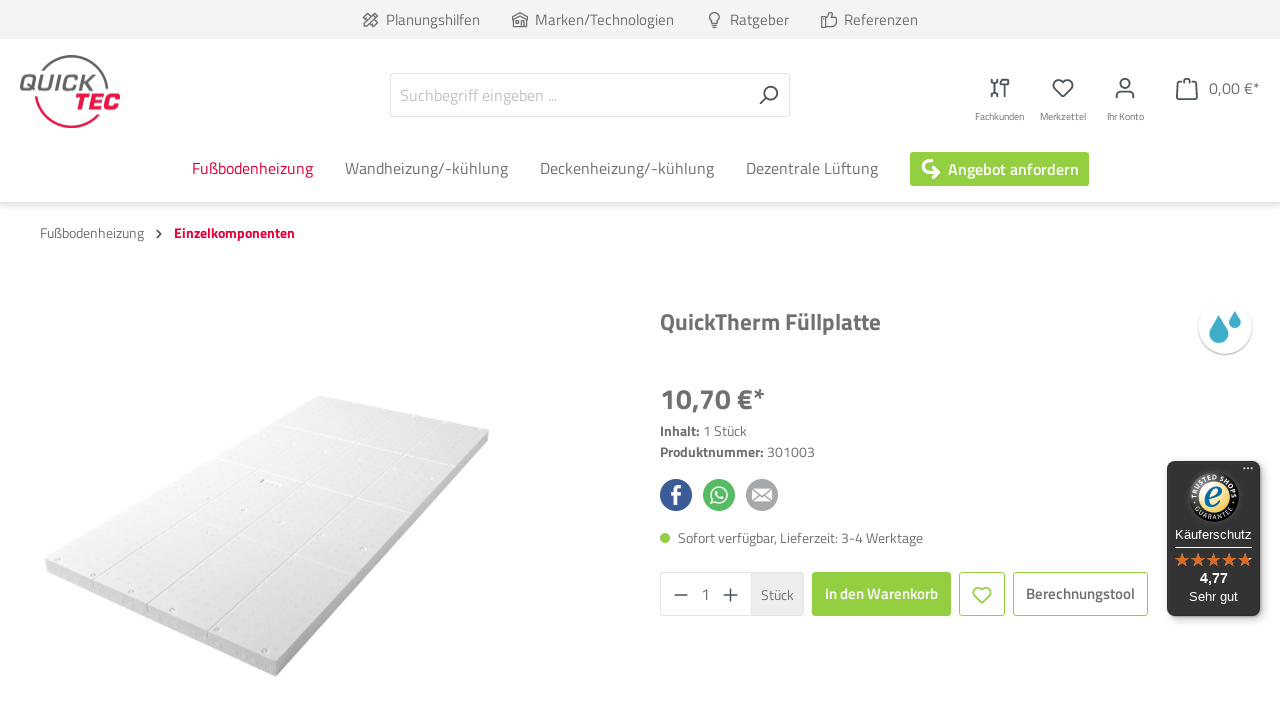

--- FILE ---
content_type: text/html; charset=UTF-8
request_url: https://quick-tec.com/quicktherm-fuellplatte/301003
body_size: 43002
content:

<!DOCTYPE html>

<html lang="de-DE"
      itemscope="itemscope"
      itemtype="https://schema.org/WebPage">


                                
    <head>
                                    <meta charset="utf-8">
            
                            <meta name="viewport"
                      content="width=device-width, initial-scale=1, shrink-to-fit=no">
            
                                <meta name="author"
                      content="">
                <meta name="robots"
                      content="index,follow">
                <meta name="revisit-after"
                      content="15 days">
                <meta name="keywords"
                      content="Fußbodenheizung, Trockenbau, Füllplatte">
                <meta name="description"
                      content="Füllplatte zum Auffüllen von Randbereichen und unbeheizten Flächen.">
            

            <meta name="google-site-verification" content="KZ6abqxvnSerMjqX2Z_p_NMX1PjTGUITHYQx5e8cO9s"/>
    
                <meta property="og:type"
          content="product">
    <meta property="og:site_name"
          content="Quick Tec">
    <meta property="og:url"
          content="https://quick-tec.com/quicktherm-fuellplatte/301003">
    <meta property="og:title"
          content="Füllplatte">

    <meta property="og:description"
          content="Füllplatte zum Auffüllen von Randbereichen und unbeheizten Flächen.">
    <meta property="og:image"
          content="https://quick-tec.com/media/f7/ef/14/1646998127/301003_fuellplatte.jpg">

            <meta property="product:brand"
              content="Wassergeführtes System">
    
            <meta property="product:price:amount"
          content="10.7">
    <meta property="product:price:currency"
          content="EUR">
    <meta property="product:product_link"
          content="https://quick-tec.com/quicktherm-fuellplatte/301003">

    <meta name="twitter:card"
          content="product">
    <meta name="twitter:site"
          content="Quick Tec">
    <meta name="twitter:title"
          content="Füllplatte">
    <meta name="twitter:description"
          content="Füllplatte zum Auffüllen von Randbereichen und unbeheizten Flächen.">
    <meta name="twitter:image"
          content="https://quick-tec.com/media/f7/ef/14/1646998127/301003_fuellplatte.jpg">

                            <meta itemprop="copyrightHolder"
                      content="Quick Tec">
                <meta itemprop="copyrightYear"
                      content="">
                <meta itemprop="isFamilyFriendly"
                      content="true">
                <meta itemprop="image"
                      content="https://quick-tec.com/media/ac/63/7e/1659450603/quicktec-logo_200x147_(6).png">
            
                                                
                    <link rel="shortcut icon"
                  href="https://quick-tec.com/media/78/c8/94/1659450603/quicktec-favicon_(6).png">
        
                                <link rel="apple-touch-icon"
                  sizes="180x180"
                  href="https://quick-tec.com/media/78/c8/94/1659450603/quicktec-favicon_(6).png">
                    
            
    
    <link rel="canonical" href="https://quick-tec.com/quicktherm-fuellplatte/301003">

                    <title itemprop="name">Füllplatte</title>
        
                                                                                  <link rel="stylesheet"
                      href="https://quick-tec.com/theme/341dc66f23c4ee57c8cc0711e11325dc/css/all.css?1766476670">
                                    

            
        
        <style data-plugin="zenitPlatformNotificationBar">
                                                            .notification-bar-collapse-content .content-inner::before {
                    background-image: url("https://quick-tec.com/media/49/12/77/1701692436/Untitled design (15).png");
                }
            
            

        </style>

    


      
    
      

    
        
        <style data-plugin="zenitAppFloatingBuybox">
                            .buybox-floating {
                    max-width: 1400px;
                }
            
            .buybox-floating-inner {
                border-radius: 5px;
                margin: 20px;
                padding-top: 10px;
                padding-bottom: 10px;
                box-shadow: 0 10px 1rem rgba(0, 0 ,0 , .18);
            }

            .buybox-floating-inner::before {
                border-radius: 5px;
                background: #ffffff;
                opacity: 80%;
            }

            .buybox-floating-inner > .container,
            .buybox-floating-inner > .container-fluid,
            .buybox-floating-inner .buybox-floating-inner-row {
                --bs-gutter-x: 20px;
                --bs-gutter-y: 10px;
            }

            .buybox-floating-inner .buybox-floating-inner-container,
            .buybox-floating-inner .product-detail-configurator-group {

                text-align: left;
            }

            .buybox-floating .product-detail-price {
                color: #4a545b;
                border-radius: 5px;
            }

            .buybox-floating .product-detail-price.with-list-price {
                color: #e52427
            }

            .buybox-floating .product-detail-name,
            .buybox-floating .product-detail-price-unit {
                color: #4a545b;
                text-align: left;
            }

            .buybox-floating .list-price-badge {
                border-radius: 3px;
            }

            .scroll-up-button {
                bottom: 24px;
            }

            .product-detail-configurator-groups-toggle-preview .option-color {
                border-radius: 3px;
            }
        </style>

                    <style data-plugin="zenitAppFloatingBuybox">
                /* ANFANG CODE */
#productDetailPageBuyProductFormFloating .col-md-3 {
    flex: 1 1 0%;
}

.buybox-floating-inner-container {
    align-self: center;
}

@media (min-width: 768px) {
    .buybox-floating .product-detail-name-container {
        flex: 3 1 40%;
    }
}
/* ENDE CODE */

            </style>
            

                        <script>
        window.features = {"V6_5_0_0":true,"v6.5.0.0":true,"V6_6_0_0":false,"v6.6.0.0":false,"VUE3":false,"vue3":false,"ES_MULTILINGUAL_INDEX":false,"es.multilingual.index":false,"STOCK_HANDLING":false,"stock.handling":false,"FEATURE_SWAGCMSEXTENSIONS_1":true,"feature.swagcmsextensions.1":true,"FEATURE_SWAGCMSEXTENSIONS_2":true,"feature.swagcmsextensions.2":true,"FEATURE_SWAGCMSEXTENSIONS_8":true,"feature.swagcmsextensions.8":true,"FEATURE_SWAGCMSEXTENSIONS_63":true,"feature.swagcmsextensions.63":true};
    </script>
        
                                                            

    <script>
        window.dataLayer = window.dataLayer || [];
        function gtag() { dataLayer.push(arguments); }

        (() => {
            const analyticsStorageEnabled = document.cookie.split(';').some((item) => item.trim().includes('google-analytics-enabled=1'));
            const adsEnabled = document.cookie.split(';').some((item) => item.trim().includes('google-ads-enabled=1'));

            // Always set a default consent for consent mode v2
            gtag('consent', 'default', {
                'ad_user_data': adsEnabled ? 'granted' : 'denied',
                'ad_storage': adsEnabled ? 'granted' : 'denied',
                'ad_personalization': adsEnabled ? 'granted' : 'denied',
                'analytics_storage': analyticsStorageEnabled ? 'granted' : 'denied'
            });
        })();
    </script>
        

    
                    

                        <script                     type="text/javascript">
                window.ga4CustomUrl = '';
            </script>
            
                                                                                        
    
                                                                                                <script                         type="text/javascript">
                    window.googleAnalyticsEnabled = false;
                    window.googleAdsEnabled = false;
                    window.ga4Enabled = false;
                    window.googleTagEnabled = false;

                    window.metaAdsEnabled = false;
                    window.microsoftAdsEnabled = false;
                    window.pinterestAdsEnabled = false;
                    window.tiktokAdsEnabled = false;


                                        window.ga4CookieConfig = 'standardCookies';
                    

                                        window.generateLeadValue = '1';
                                        window.ga4Currency = 'EUR';

                </script>
                                                            <script                             type="text/javascript">
                        window.ga4TagId = 'GTM-W9WBG7';
                        window.dataLayer = window.dataLayer || [];
                        window.googleTagEnabled = true;
                        window.ga4Enabled = true;
                        window.ga4controllerName = 'product';
                        window.ga4controllerAction = 'index';
                        window.ga4activeNavigationId = '1fed1a0f247841218642e924831b2069';
                        window.ga4activeNavigationName = 'Einzelkomponenten';
                        window.ga4affiliation = 'Quick Tec';
                        window.ga4salesChannelName = 'Quick Tec';
                        window.ga4salesChannelId = '4d87eeeda6b44295ad5457d8e13d7859';
                        if (localStorage.getItem("ga4UserId")) window.ga4UserId = localStorage.getItem("ga4UserId");
                        if (localStorage.getItem("ga4CustomerLifetimeValue")) window.ga4CustomerLifetimeValue = localStorage.getItem("ga4CustomerLifetimeValue");
                                                window.ga4upCoupon = false;
                                                                        window.ga4gpCoupon = false;
                                                                        window.customTagManager = false;
                                                                        window.ga4AdvancedConsentMode = false;
                                                                        window.ga4ActiveConsentMode = true;
                                                                        window.metaAdsEnabled = true;
                        
                        
                        
                                            </script>
                                                                                            <script                             type="text/javascript">
                        window.googleAnalyticsEnabled = true;
                    </script>
                                    

                                    <script                         type="text/javascript">
                    window.ga4UserLoggedIn = false;
                    if (localStorage.getItem("loginSent")) localStorage.removeItem("loginSent")
                </script>
            
                            <script                         type="text/javascript">


                    window.googleAdsEnabled = true;

                                        window.conversionConfiguration = 'brutto';
                    

                </script>


                                                        <script                     type="text/javascript">
                if (window.googleAdsEnabled !== true && window.googleAnalyticsEnabled !== true) {
                    window.ga4Enabled = false;
                }
            </script>
            
                
                        <script                     type="text/javascript">
                window.ga4Product = {};
            </script>
                
                                    
                                
                                                    
                                                                        
                
                
                                                    
                                                    
                                    <script                             type="text/javascript">
                        window.ga4Product['fb3b4849b41e40f28f32ceb95d672799'] = {
                            item_id: '301003',
                            item_name: 'QuickTherm Füllplatte',
                            item_variant: '',
                            item_brand: 'Wassergeführtes System',
                            currency: 'EUR',
                            price: '10.7',
                            extra: {
                                minPurchase: '1',
                                shopware_id: 'fb3b4849b41e40f28f32ceb95d672799',
                                realPrice: '10.7',
                                item_startPrice: '10.7',
                                item_hasGraduatedPrice: '',
                                taxRate: '19',
                                cheapest: '10.7',
                                parentId: ''
                            }
                        };
                                                    window.ga4Product['fb3b4849b41e40f28f32ceb95d672799']['item_list_id'] = 'product';
                            window.ga4Product['fb3b4849b41e40f28f32ceb95d672799']['item_list_name'] = 'product';
                                                                                                                                                                            window.ga4Product['fb3b4849b41e40f28f32ceb95d672799']['item_category'] = 'Home Quick Tec';
                                                                                                                                                                window.ga4Product['fb3b4849b41e40f28f32ceb95d672799']['item_category2'] = 'Fußbodenheizung';
                                                                                                                                                                window.ga4Product['fb3b4849b41e40f28f32ceb95d672799']['item_category3'] = 'Einzelkomponenten';
                                                                                                                                        </script>
                                            
                                
                                                    
                                                                        
                
                
                                                    
                                                    
                                    <script                             type="text/javascript">
                        window.ga4Product['02996f41393b479a9bcc677ef320704b'] = {
                            item_id: '301001',
                            item_name: 'QuickTherm Systemplatte',
                            item_variant: '',
                            item_brand: 'Wassergeführtes System',
                            currency: 'EUR',
                            price: '31.5',
                            extra: {
                                minPurchase: '1',
                                shopware_id: '02996f41393b479a9bcc677ef320704b',
                                realPrice: '31.5',
                                item_startPrice: '31.5',
                                item_hasGraduatedPrice: '',
                                taxRate: '19',
                                cheapest: '31.5',
                                parentId: ''
                            }
                        };
                                                    window.ga4Product['02996f41393b479a9bcc677ef320704b']['item_list_id'] = 'product';
                            window.ga4Product['02996f41393b479a9bcc677ef320704b']['item_list_name'] = 'product';
                                                                                                                                                                            window.ga4Product['02996f41393b479a9bcc677ef320704b']['item_category'] = 'Home Quick Tec';
                                                                                                                                                                window.ga4Product['02996f41393b479a9bcc677ef320704b']['item_category2'] = 'Fußbodenheizung';
                                                                                                                                                                window.ga4Product['02996f41393b479a9bcc677ef320704b']['item_category3'] = 'Einzelkomponenten';
                                                                                                                                        </script>
                                            
                                
                                                    
                                                                        
                
                
                                                    
                                                    
                                    <script                             type="text/javascript">
                        window.ga4Product['8628b11888d74c23977594d04ec7fc02'] = {
                            item_id: '301002',
                            item_name: 'QuickTherm Umlenkbögen',
                            item_variant: '',
                            item_brand: 'Wassergeführtes System',
                            currency: 'EUR',
                            price: '10.8',
                            extra: {
                                minPurchase: '1',
                                shopware_id: '8628b11888d74c23977594d04ec7fc02',
                                realPrice: '10.8',
                                item_startPrice: '10.8',
                                item_hasGraduatedPrice: '',
                                taxRate: '19',
                                cheapest: '10.8',
                                parentId: ''
                            }
                        };
                                                    window.ga4Product['8628b11888d74c23977594d04ec7fc02']['item_list_id'] = 'product';
                            window.ga4Product['8628b11888d74c23977594d04ec7fc02']['item_list_name'] = 'product';
                                                                                                                                                                            window.ga4Product['8628b11888d74c23977594d04ec7fc02']['item_category'] = 'Home Quick Tec';
                                                                                                                                                                window.ga4Product['8628b11888d74c23977594d04ec7fc02']['item_category2'] = 'Fußbodenheizung';
                                                                                                                                                                window.ga4Product['8628b11888d74c23977594d04ec7fc02']['item_category3'] = 'Einzelkomponenten';
                                                                                                                                        </script>
                                            
                                
                                                    
                                                                        
                
                
                                                    
                                                    
                                    <script                             type="text/javascript">
                        window.ga4Product['03b8e7723ae442578ca9a1caf4391138'] = {
                            item_id: '301004',
                            item_name: 'Wärmeverteilblech für Umlenkbögen',
                            item_variant: '',
                            item_brand: 'Wassergeführtes System',
                            currency: 'EUR',
                            price: '3.95',
                            extra: {
                                minPurchase: '1',
                                shopware_id: '03b8e7723ae442578ca9a1caf4391138',
                                realPrice: '3.95',
                                item_startPrice: '3.95',
                                item_hasGraduatedPrice: '',
                                taxRate: '19',
                                cheapest: '3.95',
                                parentId: ''
                            }
                        };
                                                    window.ga4Product['03b8e7723ae442578ca9a1caf4391138']['item_list_id'] = 'product';
                            window.ga4Product['03b8e7723ae442578ca9a1caf4391138']['item_list_name'] = 'product';
                                                                                                                                                                            window.ga4Product['03b8e7723ae442578ca9a1caf4391138']['item_category'] = 'Home Quick Tec';
                                                                                                                                                                window.ga4Product['03b8e7723ae442578ca9a1caf4391138']['item_category2'] = 'Fußbodenheizung';
                                                                                                                                                                window.ga4Product['03b8e7723ae442578ca9a1caf4391138']['item_category3'] = 'Einzelkomponenten';
                                                                                                                                        </script>
                                            
                                
                                                    
                                                                        
                
                
                                                    
                                                    
                                    <script                             type="text/javascript">
                        window.ga4Product['471f7540b2644abe8fc5110f17625f4f'] = {
                            item_id: '301013',
                            item_name: 'GreenLine Füllplatte',
                            item_variant: '',
                            item_brand: 'Wassergeführtes System',
                            currency: 'EUR',
                            price: '16.3',
                            extra: {
                                minPurchase: '1',
                                shopware_id: '471f7540b2644abe8fc5110f17625f4f',
                                realPrice: '16.3',
                                item_startPrice: '16.3',
                                item_hasGraduatedPrice: '',
                                taxRate: '19',
                                cheapest: '16.3',
                                parentId: ''
                            }
                        };
                                                    window.ga4Product['471f7540b2644abe8fc5110f17625f4f']['item_list_id'] = 'product';
                            window.ga4Product['471f7540b2644abe8fc5110f17625f4f']['item_list_name'] = 'product';
                                                                                                                                                                            window.ga4Product['471f7540b2644abe8fc5110f17625f4f']['item_category'] = 'Home Quick Tec';
                                                                                                                                                                window.ga4Product['471f7540b2644abe8fc5110f17625f4f']['item_category2'] = 'Fußbodenheizung';
                                                                                                                                                                window.ga4Product['471f7540b2644abe8fc5110f17625f4f']['item_category3'] = 'Einzelkomponenten';
                                                                                                                                        </script>
                                            
                                
                                                    
                                                                        
                
                
                                                    
                                                    
                                    <script                             type="text/javascript">
                        window.ga4Product['019015d9788370b7b9ce3f04af960630'] = {
                            item_id: '340012',
                            item_name: 'GreenEnergy Füllplatte 20 mm',
                            item_variant: '',
                            item_brand: '',
                            currency: 'EUR',
                            price: '16.2',
                            extra: {
                                minPurchase: '1',
                                shopware_id: '019015d9788370b7b9ce3f04af960630',
                                realPrice: '16.2',
                                item_startPrice: '16.2',
                                item_hasGraduatedPrice: '',
                                taxRate: '19',
                                cheapest: '16.2',
                                parentId: ''
                            }
                        };
                                                    window.ga4Product['019015d9788370b7b9ce3f04af960630']['item_list_id'] = 'product';
                            window.ga4Product['019015d9788370b7b9ce3f04af960630']['item_list_name'] = 'product';
                                                                                                                                                                            window.ga4Product['019015d9788370b7b9ce3f04af960630']['item_category'] = 'Home up-green24';
                                                                                                                                                                window.ga4Product['019015d9788370b7b9ce3f04af960630']['item_category2'] = 'Heizen / Kühlen';
                                                                                                                                                                window.ga4Product['019015d9788370b7b9ce3f04af960630']['item_category3'] = 'Fußbodenheizung';
                                                                                                                                        </script>
                                            
                                
                                                    
                                                                        
                
                
                                                    
                                                    
                                    <script                             type="text/javascript">
                        window.ga4Product['dccf29652ea64fe0a5015dc20168c98f'] = {
                            item_id: '340001',
                            item_name: 'QuickEnergy Kombiplatte',
                            item_variant: '',
                            item_brand: 'Elektrisches System',
                            currency: 'EUR',
                            price: '19.9',
                            extra: {
                                minPurchase: '1',
                                shopware_id: 'dccf29652ea64fe0a5015dc20168c98f',
                                realPrice: '19.9',
                                item_startPrice: '19.9',
                                item_hasGraduatedPrice: '',
                                taxRate: '19',
                                cheapest: '19.9',
                                parentId: ''
                            }
                        };
                                                    window.ga4Product['dccf29652ea64fe0a5015dc20168c98f']['item_list_id'] = 'product';
                            window.ga4Product['dccf29652ea64fe0a5015dc20168c98f']['item_list_name'] = 'product';
                                                                                                                                                                            window.ga4Product['dccf29652ea64fe0a5015dc20168c98f']['item_category'] = 'Home Quick Tec';
                                                                                                                                                                window.ga4Product['dccf29652ea64fe0a5015dc20168c98f']['item_category2'] = 'Fußbodenheizung';
                                                                                                                                                                window.ga4Product['dccf29652ea64fe0a5015dc20168c98f']['item_category3'] = 'Einzelkomponenten';
                                                                                                                                        </script>
                                        
    
            
                    
    


                                                                                                                                                                                                
    <!-- added by Trusted Shops app: Start -->
    <script src="https://integrations.etrusted.com/applications/widget.js/v2" async defer></script>
    <!-- End -->
                        

    
                            
            
                
                                    <script>
                    window.useDefaultCookieConsent = true;
                </script>
                    
                                    <script>
                window.activeNavigationId = '1fed1a0f247841218642e924831b2069';
                window.router = {
                    'frontend.cart.offcanvas': '/checkout/offcanvas',
                    'frontend.cookie.offcanvas': '/cookie/offcanvas',
                    'frontend.checkout.finish.page': '/checkout/finish',
                    'frontend.checkout.info': '/widgets/checkout/info',
                    'frontend.menu.offcanvas': '/widgets/menu/offcanvas',
                    'frontend.cms.page': '/widgets/cms',
                    'frontend.cms.navigation.page': '/widgets/cms/navigation',
                    'frontend.account.addressbook': '/widgets/account/address-book',
                    'frontend.country.country-data': '/country/country-state-data',
                    'frontend.app-system.generate-token': '/app-system/Placeholder/generate-token',
                    };
                window.salesChannelId = '4d87eeeda6b44295ad5457d8e13d7859';
            </script>
        

        
    <script>
        window.router['widgets.swag.cmsExtensions.quickview'] = '/swag/cms-extensions/quickview';
        window.router['widgets.swag.cmsExtensions.quickview.variant'] = '/swag/cms-extensions/quickview/variant';
    </script>

                                <script>
                
                window.breakpoints = {"xs":0,"sm":576,"md":768,"lg":992,"xl":1200};
            </script>
        
                                    <script>
                    window.customerLoggedInState = 0;

                    window.wishlistEnabled = 1;
                </script>
                    
                        
                                                            <script type="text/javascript" src="https://quick-tec.com/theme/341dc66f23c4ee57c8cc0711e11325dc/js/all.js?1766476670" defer></script>
                                    

    
    
        </head>

        
                                                                                                                                                                                                
    <!-- added by Trusted Shops app: Start -->
    <script src="https://integrations.etrusted.com/applications/widget.js/v2" async defer></script>
    <!-- End -->
                        
        
        <body class="is-ctl-product is-act-index">

    
            
                        
                
                
            
    
                            
                <noscript class="noscript-main">
                
    <div role="alert"
         class="alert alert-info alert-has-icon">
                                                                                                <span class="icon icon-info">
                        <svg xmlns="http://www.w3.org/2000/svg" xmlns:xlink="http://www.w3.org/1999/xlink" width="24" height="24" viewBox="0 0 24 24"><defs><path d="M12 7c.5523 0 1 .4477 1 1s-.4477 1-1 1-1-.4477-1-1 .4477-1 1-1zm1 9c0 .5523-.4477 1-1 1s-1-.4477-1-1v-5c0-.5523.4477-1 1-1s1 .4477 1 1v5zm11-4c0 6.6274-5.3726 12-12 12S0 18.6274 0 12 5.3726 0 12 0s12 5.3726 12 12zM12 2C6.4772 2 2 6.4772 2 12s4.4772 10 10 10 10-4.4772 10-10S17.5228 2 12 2z" id="icons-default-info" /></defs><use xlink:href="#icons-default-info" fill="#758CA3" fill-rule="evenodd" /></svg>
        </span>
                                                        
                    <div class="alert-content-container">
                                                    
                                    <div class="alert-content">
                                                    Um unseren Shop in vollem Umfang nutzen zu können, empfehlen wir Ihnen Javascript in Ihrem Browser zu aktivieren.
                                            </div>
                
                                                                </div>
            </div>
            </noscript>
        

                
    
                    <div class="sticky-wrapper" data-avency-sticky-menu="true" data-avency-sticky-menu-options="{&quot;stickyType&quot;:&quot;mainmenu&quot;,&quot;stickyFrom&quot;:250}">
    
                <header class="header-main">
                    
    
                
    <div class="container-fluid p-0">
                        <div class="top-bar ">

                <div class="container">
            <div class="row">
                <div class="col-12">
        
                    <nav class="top-bar-nav">
                                
        <div class="top-bar-nav-item top-bar-menu d-none d-md-flex">
            
                                                                <a class="top-bar-list-item dropdown-item py-2 px-3"
                   href="https://quick-tec.com/planungshilfen/"
                                      title="Planungshilfen">
                                                
    
<span class="icon icon-ruler-pencil quick-tec-nav-icon icon-primary" >
        <svg xmlns="http://www.w3.org/2000/svg" xmlns:xlink="http://www.w3.org/1999/xlink" width="24" height="24" viewBox="0 0 24 24"><defs><path d="m11 18.4142-3.2929 3.293A1 1 0 0 1 7 22H3c-.5523 0-1-.4477-1-1v-4a1 1 0 0 1 .2929-.7071L5.5858 13l-4.293-4.2929c-.3904-.3905-.3904-1.0237 0-1.4142l6-6c.3906-.3905 1.0238-.3905 1.4143 0L13 5.5858l4.2929-4.293c.3905-.3904 1.0237-.3904 1.4142 0l4 4c.3905.3906.3905 1.0238 0 1.4143L18.4142 11l4.293 4.2929c.3904.3905.3904 1.0237 0 1.4142l-6 6c-.3906.3905-1.0238.3905-1.4143 0L11 18.4142zM12.4142 17 13.5 18.0858l.7929-.793c.3905-.3904 1.0237-.3904 1.4142 0 .3905.3906.3905 1.0238 0 1.4143l-.7929.7929L16 20.5858 20.5858 16 17 12.4142 12.4142 17zM15.5 5.9142 4 17.4142V20h2.5858l11.5-11.5L15.5 5.9142zM16.9142 4.5 19.5 7.0858 20.5858 6 18 3.4142 16.9142 4.5zM11.5858 7 8 3.4142 3.4142 8 4.5 9.0858l.7929-.793c.3905-.3904 1.0237-.3904 1.4142 0 .3905.3906.3905 1.0238 0 1.4143l-.7929.7929L7 11.5858 11.5858 7z" id="icons-default-ruler-pencil" /></defs><use xlink:href="#icons-default-ruler-pencil" fill="#758CA3" fill-rule="evenodd" /></svg>
</span>
                                        Planungshilfen</a>
            
                                                                <a class="top-bar-list-item dropdown-item py-2 px-3"
                   href="https://quick-tec.com/marken-technologien/"
                                      title="Marken/Technologien">
                                                
    
<span class="icon icon-home quick-tec-nav-icon icon-primary" >
        <svg xmlns="http://www.w3.org/2000/svg" xmlns:xlink="http://www.w3.org/1999/xlink" width="24" height="24" viewBox="0 0 24 24"><defs><path d="M13 21v-7c0-1.1046.8954-2 2-2h2c1.1046 0 2 .8954 2 2v7h2.0499v-8.9246L12 7.139l-9 4.909V21h10zm10.0499-8v8c0 1.1046-.8955 2-2 2H3c-1.1046 0-2-.8954-2-2v-7.9986C.4771 13.0008 0 12.5817 0 12V7a1 1 0 0 1 .5211-.8779l11-6a1 1 0 0 1 .9578 0l11 6A1 1 0 0 1 24 7v5c0 .5631-.4472.974-.9501 1zM2 10.3156l9.5211-5.1934a1 1 0 0 1 .9578 0L22 10.3155V7.5936L12 2.1391 2 7.5936v2.7219zM15 14v7h2v-7h-2zm-8-2h2c1.1046 0 2 .8954 2 2v2c0 1.1046-.8954 2-2 2H7c-1.1046 0-2-.8954-2-2v-2c0-1.1046.8954-2 2-2zm0 2v2h2v-2H7z" id="icons-default-home" /></defs><use xlink:href="#icons-default-home" fill="#758CA3" fill-rule="evenodd" /></svg>
</span>
                                        Marken/Technologien</a>
            
                                                                <a class="top-bar-list-item dropdown-item py-2 px-3"
                   href="https://quick-tec.com/ratgeber/"
                                      title="Ratgeber">
                                                
    
<span class="icon icon-lightbulb quick-tec-nav-icon icon-primary" >
        <svg xmlns="http://www.w3.org/2000/svg" xmlns:xlink="http://www.w3.org/1999/xlink" width="24" height="24" viewBox="0 0 24 24"><defs><path d="M14.8376 16v-3.5l.6053-.454c1.9218-1.4413 2.7057-3.9508 1.946-6.2298C16.6293 3.5372 14.4965 2 12.0942 2h-.5132C9.1787 2 7.046 3.5372 6.2863 5.8162c-.7592 2.2777.0263 4.7855 1.9492 6.2231l.6021.4502V16h6zm2 0c0 1.1046-.8954 2-2 2h-6c-1.1046 0-2-.8954-2-2v-2.5138C4.3706 11.5108 3.384 8.1989 4.389 5.1838 5.421 2.088 8.318 0 11.581 0h.5132c3.2631 0 6.1602 2.088 7.192 5.1838 1.006 3.0175.0196 6.3325-2.4486 8.3112V16zm-8 5c-.5523 0-1-.4477-1-1s.4477-1 1-1h6c.5523 0 1 .4477 1 1s-.4477 1-1 1h-6zm1 3c-.5523 0-1-.4477-1-1s.4477-1 1-1h4c.5523 0 1 .4477 1 1s-.4477 1-1 1h-4z" id="icons-default-lightbulb" /></defs><use xlink:href="#icons-default-lightbulb" fill="#758CA3" fill-rule="evenodd" /></svg>
</span>
                                        Ratgeber</a>
            
                                                                <a class="top-bar-list-item dropdown-item py-2 px-3"
                   href="https://quick-tec.com/referenzen/"
                                      title="Referenzen">
                                                
    
<span class="icon icon-thumb-up quick-tec-nav-icon icon-primary" >
        <svg xmlns="http://www.w3.org/2000/svg" xmlns:xlink="http://www.w3.org/1999/xlink" width="24" height="24" viewBox="0 0 24 24"><defs><path d="M4 9c.5523 0 1 .4477 1 1s-.4477 1-1 1-1-.4477-1-1 .4477-1 1-1zm4-2h.2457a1 1 0 0 0 .9615-.7253l1.1711-4.0989A3 3 0 0 1 13.263 0h1.76c1.6568 0 3 1.3431 3 3a3 3 0 0 1-.1155.8242L17 7h4c1.6569 0 3 1.3431 3 3v5c0 4.4183-3.5817 8-8 8H8c0 .5523-.4477 1-1 1H1c-.5523 0-1-.4477-1-1V7c0-.5523.4477-1 1-1h6c.5523 0 1 .4477 1 1zM6 8H2v14h4V8zm2 1v12h8c3.3137 0 6-2.6863 6-6v-5c0-.5523-.4477-1-1-1h-6.6515l1.6358-5.7253A1 1 0 0 0 16.0228 3c0-.5523-.4477-1-1-1H13.263a1 1 0 0 0-.9615.7253l-1.1711 4.0989A3 3 0 0 1 8.2457 9H8z" id="icons-default-thumb-up" /></defs><use xlink:href="#icons-default-thumb-up" fill="#758CA3" fill-rule="evenodd" /></svg>
</span>
                                        Referenzen</a>
                    </div>

                <div class="top-bar-nav-item top-bar-menu d-flex d-md-none">
                            <div class="service-menu dropdown">
                    <button class="btn dropdown-toggle top-bar-nav-btn"
                            type="button"
                            id="serviceMenuDropdown-"
                            data-bs-toggle="dropdown"
                            aria-haspopup="true"
                            aria-expanded="false">
                        <span class="top-bar-nav-text">Service/Hilfe</span>
                    </button>
                                            <div class="dropdown-menu dropdown-menu-right"
                             aria-labelledby="serviceMenuDropdown-">
                            
                                                                
                                <a class="top-bar-list-item dropdown-item"
                                   href="https://quick-tec.com/planungshilfen/"
                                                                      title="Planungshilfen">Planungshilfen</a>
                            
                                                                
                                <a class="top-bar-list-item dropdown-item"
                                   href="https://quick-tec.com/marken-technologien/"
                                                                      title="Marken/Technologien">Marken/Technologien</a>
                            
                                                                
                                <a class="top-bar-list-item dropdown-item"
                                   href="https://quick-tec.com/ratgeber/"
                                                                      title="Ratgeber">Ratgeber</a>
                            
                                                                
                                <a class="top-bar-list-item dropdown-item"
                                   href="https://quick-tec.com/referenzen/"
                                                                      title="Referenzen">Referenzen</a>
                                                    </div>
                                    </div>
                    </div>
    
                                                                
                
                        

                                                                                    
                
                        
                                                                    </nav>

                        </div>
            </div>
        </div>
            </div>
    
        <div class="container header">
                <div class="row align-items-center header-row">
                    <div class="col-12 col-lg-2 header-logo-col d-flex justify-content-center justify-content-lg-start">
            <div class="header-logo-main">
                    <a class="header-logo-main-link"
               href="/"
               title="Zur Startseite gehen">
                                    <picture class="header-logo-picture">
                                                                                
                                                                                    <source srcset="https://quick-tec.com/media/e0/a1/1d/1716899378/quicktec-logo_150x110.png"
                                        media="(max-width: 767px)">
                                                    
                                                                                    <img src="https://quick-tec.com/media/ac/63/7e/1659450603/quicktec-logo_200x147_%286%29.png"
                                     alt="Zur Startseite gehen"
                                     class="img-fluid header-logo-main-img">
                                                                        </picture>
                            </a>
            </div>
    </div>

                            <div class="col-12 order-2 col-sm order-sm-1 header-search-col">
                    <div class="row">
                        <div class="col-sm-auto d-none d-sm-block d-lg-none">
                                                            <div class="nav-main-toggle">
                                                                            <button
                                            class="btn nav-main-toggle-btn header-actions-btn"
                                            type="button"
                                                                                                                                        data-offcanvas-menu="true"
                                                                                        aria-label="Menü"
                                        >
                                                                                                    <span class="icon icon-stack">
                        <svg xmlns="http://www.w3.org/2000/svg" xmlns:xlink="http://www.w3.org/1999/xlink" width="24" height="24" viewBox="0 0 24 24"><defs><path d="M3 13c-.5523 0-1-.4477-1-1s.4477-1 1-1h18c.5523 0 1 .4477 1 1s-.4477 1-1 1H3zm0-7c-.5523 0-1-.4477-1-1s.4477-1 1-1h18c.5523 0 1 .4477 1 1s-.4477 1-1 1H3zm0 14c-.5523 0-1-.4477-1-1s.4477-1 1-1h18c.5523 0 1 .4477 1 1s-.4477 1-1 1H3z" id="icons-default-stack" /></defs><use xlink:href="#icons-default-stack" fill="#758CA3" fill-rule="evenodd" /></svg>
        </span>
                                                                                        </button>
                                                                    </div>
                                                    </div>
                        <div class="col">
                            
    <div class="collapse"
         id="searchCollapse">
        <div class="header-search">
            <form action="/search"
                  method="get"
                                                          data-search-form="true"
                                    data-search-widget-options='{&quot;searchWidgetMinChars&quot;:2}'
                  data-url="/suggest?search="
                  class="header-search-form">
                                    <div class="input-group">
                                                    <input type="search"
                                   name="search"
                                   class="form-control header-search-input"
                                   autocomplete="off"
                                   autocapitalize="off"
                                   placeholder="Suchbegriff eingeben ..."
                                   aria-label="Suchbegriff eingeben ..."
                                   value=""
                            >
                        
                                                    <button type="submit"
                                    class="btn header-search-btn"
                                    aria-label="Suchen">
                                <span class="header-search-icon">
                                            <span class="icon icon-search">
                        <svg xmlns="http://www.w3.org/2000/svg" xmlns:xlink="http://www.w3.org/1999/xlink" width="24" height="24" viewBox="0 0 24 24"><defs><path d="M10.0944 16.3199 4.707 21.707c-.3905.3905-1.0237.3905-1.4142 0-.3905-.3905-.3905-1.0237 0-1.4142L8.68 14.9056C7.6271 13.551 7 11.8487 7 10c0-4.4183 3.5817-8 8-8s8 3.5817 8 8-3.5817 8-8 8c-1.8487 0-3.551-.627-4.9056-1.6801zM15 16c3.3137 0 6-2.6863 6-6s-2.6863-6-6-6-6 2.6863-6 6 2.6863 6 6 6z" id="icons-default-search" /></defs><use xlink:href="#icons-default-search" fill="#758CA3" fill-rule="evenodd" /></svg>
        </span>
                                    </span>
                            </button>
                                            </div>
                            </form>
        </div>
    </div>
                        </div>
                    </div>
                </div>
            
                <div class="col-12 order-1 col-sm-auto order-sm-2 header-actions-col">
        <div class="row ">
                                                        <div class="col d-sm-none">
                                <div class="menu-button">
                                                                            <button
                                            class="btn nav-main-toggle-btn header-actions-btn"
                                            type="button"
                                                                                                                                        data-offcanvas-menu="true"
                                                                                        aria-label="Menü"
                                        >
                                                                                                    <span class="icon icon-stack">
                        <svg xmlns="http://www.w3.org/2000/svg" xmlns:xlink="http://www.w3.org/1999/xlink" width="24" height="24" viewBox="0 0 24 24"><defs><path d="M3 13c-.5523 0-1-.4477-1-1s.4477-1 1-1h18c.5523 0 1 .4477 1 1s-.4477 1-1 1H3zm0-7c-.5523 0-1-.4477-1-1s.4477-1 1-1h18c.5523 0 1 .4477 1 1s-.4477 1-1 1H3zm0 14c-.5523 0-1-.4477-1-1s.4477-1 1-1h18c.5523 0 1 .4477 1 1s-.4477 1-1 1H3z" id="icons-default-stack" /></defs><use xlink:href="#icons-default-stack" fill="#758CA3" fill-rule="evenodd" /></svg>
        </span>
                                                                                        </button>
                                                                    </div>
                            </div>
                        
            
                            <div class="col-auto p-0 d-sm-none">
                                        <div class="header-icon-text-wrapper d-flex flex-column align-items-center">
                        <div class="search-toggle">
                            <button class="btn header-actions-btn search-toggle-btn js-search-toggle-btn collapsed"
                                    type="button"
                            data-bs-toggle="collapse"
                            data-bs-target="#searchCollapse"
                            aria-expanded="false"
                            aria-controls="searchCollapse"
                            aria-label="Suchen">
                                    <span class="icon icon-search">
                        <svg xmlns="http://www.w3.org/2000/svg" xmlns:xlink="http://www.w3.org/1999/xlink" width="24" height="24" viewBox="0 0 24 24"><defs><path d="M10.0944 16.3199 4.707 21.707c-.3905.3905-1.0237.3905-1.4142 0-.3905-.3905-.3905-1.0237 0-1.4142L8.68 14.9056C7.6271 13.551 7 11.8487 7 10c0-4.4183 3.5817-8 8-8s8 3.5817 8 8-3.5817 8-8 8c-1.8487 0-3.551-.627-4.9056-1.6801zM15 16c3.3137 0 6-2.6863 6-6s-2.6863-6-6-6-6 2.6863-6 6 2.6863 6 6 6z" id="icons-default-search" /></defs><use xlink:href="#icons-default-search" fill="#758CA3" fill-rule="evenodd" /></svg>
        </span>
                                </button>
                        </div>

                                                <span class="d-none d-sm-block header-actions-title">Suchen</span>
                    </div>
                </div>
            
                                        <div class="col-auto p-0">
                                        <div class="header-icon-text-wrapper d-flex flex-column align-items-center">
                        <div class="header-quick-tec-reseller">
                            <a class="btn header-reseller-btn header-actions-btn"
                               href="https://quick-tec.com/navigation/5c29d7e5eb6f420880117d18942e6737"
                               title="Fachkunden"
                               aria-label="Fachkunden">
                                <span class="header-reseller-icon">
                                            <span class="icon icon-tools">
                        <svg xmlns="http://www.w3.org/2000/svg" xmlns:xlink="http://www.w3.org/1999/xlink" width="24" height="24" viewBox="0 0 24 24"><defs><path d="M7 7.6499V16.35l2.4061 1.0694a1 1 0 0 1 .5939.9138V21c0 .5523-.4477 1-1 1s-1-.4477-1-1v-2.0168l-2-.8889-2 .889V21c0 .5523-.4477 1-1 1s-1-.4477-1-1v-2.6667a1 1 0 0 1 .5939-.9138L5 16.3501V7.65L2.5939 6.5805A1 1 0 0 1 2 5.6667V3c0-.5523.4477-1 1-1s1 .4477 1 1v2.0168l2 .8889 2-.889V3c0-.5523.4477-1 1-1s1 .4477 1 1v2.6667a1 1 0 0 1-.5939.9138L7 7.6499zM18 9v12c0 .5523-.4477 1-1 1s-1-.4477-1-1V9h-2.523c-1.1045 0-2-.8954-2-2a2 2 0 0 1 .143-.7428l1.2-3A2 2 0 0 1 14.677 2H20c1.1046 0 2 .8954 2 2v3c0 1.1046-.8954 2-2 2h-2zm-4.523-2H20V4h-5.323l-1.2 3z" id="icons-default-tools" /></defs><use xlink:href="#icons-default-tools" fill="#758CA3" fill-rule="evenodd" /></svg>
        </span>
                                    </span>
                            </a>
                        </div>

                                                <span class="d-none d-sm-block header-actions-title">Fachkunden</span>
                    </div>
                </div>
            
                                                <div class="col-auto p-0">
                                                <div class="header-icon-text-wrapper d-flex flex-column align-items-center">
                            <div class="header-wishlist">
                                <a class="btn header-wishlist-btn header-actions-btn"
                                   href="/wishlist"
                                   title="Merkzettel"
                                   aria-label="Merkzettel">
                                        
            <span class="header-wishlist-icon">
                    <span class="icon icon-heart">
                        <svg xmlns="http://www.w3.org/2000/svg" xmlns:xlink="http://www.w3.org/1999/xlink" width="24" height="24" viewBox="0 0 24 24"><defs><path d="M20.0139 12.2998c1.8224-1.8224 1.8224-4.7772 0-6.5996-1.8225-1.8225-4.7772-1.8225-6.5997 0L12 7.1144l-1.4142-1.4142c-1.8225-1.8225-4.7772-1.8225-6.5997 0-1.8224 1.8224-1.8224 4.7772 0 6.5996l7.519 7.519a.7.7 0 0 0 .9899 0l7.5189-7.519zm1.4142 1.4142-7.519 7.519c-1.0543 1.0544-2.7639 1.0544-3.8183 0L2.572 13.714c-2.6035-2.6035-2.6035-6.8245 0-9.428 2.6035-2.6035 6.8246-2.6035 9.4281 0 2.6035-2.6035 6.8246-2.6035 9.428 0 2.6036 2.6035 2.6036 6.8245 0 9.428z" id="icons-default-heart" /></defs><use xlink:href="#icons-default-heart" fill="#758CA3" fill-rule="evenodd" /></svg>
        </span>
            </span>
    
    
    
    <span class="badge bg-primary header-wishlist-badge"
          id="wishlist-basket"
          data-wishlist-storage="true"
          data-wishlist-storage-options="{&quot;listPath&quot;:&quot;\/wishlist\/list&quot;,&quot;mergePath&quot;:&quot;\/wishlist\/merge&quot;,&quot;pageletPath&quot;:&quot;\/wishlist\/merge\/pagelet&quot;}"
          data-wishlist-widget="true"
          data-wishlist-widget-options="{&quot;showCounter&quot;:true}"
    ></span>
                                </a>
                            </div>

                                                        <span class="d-none d-sm-block header-actions-title">Merkzettel</span>
                        </div>
                    </div>
                            
                            <div class="col-auto p-0">
                                        <div class="header-icon-text-wrapper d-flex flex-column align-items-center">
                        <div class="account-menu">
                                <div class="dropdown">
                    <button class="btn account-menu-btn header-actions-btn"
                    type="button"
                    id="accountWidget"
                                                                data-offcanvas-account-menu="true"
                                        data-bs-toggle="dropdown"
                    aria-haspopup="true"
                    aria-expanded="false"
                    aria-label="Ihr Konto"
                    title="Ihr Konto">
                        <span class="icon icon-avatar">
                        <svg xmlns="http://www.w3.org/2000/svg" xmlns:xlink="http://www.w3.org/1999/xlink" width="24" height="24" viewBox="0 0 24 24"><defs><path d="M12 3C9.7909 3 8 4.7909 8 7c0 2.2091 1.7909 4 4 4 2.2091 0 4-1.7909 4-4 0-2.2091-1.7909-4-4-4zm0-2c3.3137 0 6 2.6863 6 6s-2.6863 6-6 6-6-2.6863-6-6 2.6863-6 6-6zM4 22.099c0 .5523-.4477 1-1 1s-1-.4477-1-1V20c0-2.7614 2.2386-5 5-5h10.0007c2.7614 0 5 2.2386 5 5v2.099c0 .5523-.4477 1-1 1s-1-.4477-1-1V20c0-1.6569-1.3431-3-3-3H7c-1.6569 0-3 1.3431-3 3v2.099z" id="icons-default-avatar" /></defs><use xlink:href="#icons-default-avatar" fill="#758CA3" fill-rule="evenodd" /></svg>
        </span>
                </button>
        
                    <div class="dropdown-menu dropdown-menu-end account-menu-dropdown js-account-menu-dropdown"
                 aria-labelledby="accountWidget">
                

        
            <div class="offcanvas-header">
                            <button class="btn btn-light offcanvas-close js-offcanvas-close">
                                                    <span class="icon icon-x icon-sm">
                        <svg xmlns="http://www.w3.org/2000/svg" xmlns:xlink="http://www.w3.org/1999/xlink" width="24" height="24" viewBox="0 0 24 24"><defs><path d="m10.5858 12-7.293-7.2929c-.3904-.3905-.3904-1.0237 0-1.4142.3906-.3905 1.0238-.3905 1.4143 0L12 10.5858l7.2929-7.293c.3905-.3904 1.0237-.3904 1.4142 0 .3905.3906.3905 1.0238 0 1.4143L13.4142 12l7.293 7.2929c.3904.3905.3904 1.0237 0 1.4142-.3906.3905-1.0238.3905-1.4143 0L12 13.4142l-7.2929 7.293c-.3905.3904-1.0237.3904-1.4142 0-.3905-.3906-.3905-1.0238 0-1.4143L10.5858 12z" id="icons-default-x" /></defs><use xlink:href="#icons-default-x" fill="#758CA3" fill-rule="evenodd" /></svg>
        </span>
                        
                                            Menü schließen
                                    </button>
                    </div>
    
            <div class="offcanvas-body">
                <div class="account-menu">
                                    <div class="dropdown-header account-menu-header">
                    Ihr Konto
                </div>
                    
                                    <div class="account-menu-login">
                                            <a href="/account/login"
                           title="Anmelden"
                           class="btn btn-primary account-menu-login-button">
                            Anmelden
                        </a>
                    
                                            <div class="account-menu-register">
                            oder <a href="/account/login"
                                                                            title="Registrieren">registrieren</a>
                        </div>
                                    </div>
                    
                    <div class="account-menu-links">
                    <div class="header-account-menu">
        <div class="card account-menu-inner">
                                        
                                                <div class="list-group list-group-flush account-aside-list-group">
                                                                                        <a href="/account"
                                   title="Übersicht"
                                   class="list-group-item list-group-item-action account-aside-item">
                                    Übersicht
                                </a>
                            
                                                            <a href="/account/profile"
                                   title="Persönliches Profil"
                                   class="list-group-item list-group-item-action account-aside-item">
                                    Persönliches Profil
                                </a>
                            
                                                            <a href="/account/address"
                                   title="Adressen"
                                   class="list-group-item list-group-item-action account-aside-item">
                                    Adressen
                                </a>
                            
                                                            <a href="/account/payment"
                                   title="Zahlungsarten"
                                   class="list-group-item list-group-item-action account-aside-item">
                                    Zahlungsarten
                                </a>
                            
                                                                <a href="/account/order"
                                   title="Bestellungen"
                                   class="list-group-item list-group-item-action account-aside-item">
                                    Bestellungen
                                </a>
                            
    <a href="/account/offer"
       title="Angebote"
       class="list-group-item list-group-item-action account-aside-item">
        Angebote
    </a>
                        

                        </div>
                            
                                                </div>
    </div>
            </div>
            </div>
        </div>
                </div>
            </div>
                        </div>

                                                <span class="d-none d-sm-block header-actions-title">Ihr Konto</span>
                    </div>
                </div>
            
                            <div class="col-auto p-0">
                                        <div class="header-icon-text-wrapper d-flex flex-column align-items-center">
                        <div class="header-cart"
                             data-offcanvas-cart="true">
                            <a class="btn header-cart-btn header-actions-btn"
                               href="/checkout/cart"
                               data-cart-widget="true"
                               title="Warenkorb"
                               aria-label="Warenkorb">
                                    <span class="header-cart-icon">
                <span class="icon icon-bag">
                        <svg xmlns="http://www.w3.org/2000/svg" xmlns:xlink="http://www.w3.org/1999/xlink" width="24" height="24" viewBox="0 0 24 24"><defs><path d="M5.892 3c.5523 0 1 .4477 1 1s-.4477 1-1 1H3.7895a1 1 0 0 0-.9986.9475l-.7895 15c-.029.5515.3946 1.0221.9987 1.0525h17.8102c.5523 0 1-.4477.9986-1.0525l-.7895-15A1 1 0 0 0 20.0208 5H17.892c-.5523 0-1-.4477-1-1s.4477-1 1-1h2.1288c1.5956 0 2.912 1.249 2.9959 2.8423l.7894 15c.0035.0788.0035.0788.0042.1577 0 1.6569-1.3432 3-3 3H3c-.079-.0007-.079-.0007-.1577-.0041-1.6546-.0871-2.9253-1.499-2.8382-3.1536l.7895-15C.8775 4.249 2.1939 3 3.7895 3H5.892zm4 2c0 .5523-.4477 1-1 1s-1-.4477-1-1V3c0-1.6569 1.3432-3 3-3h2c1.6569 0 3 1.3431 3 3v2c0 .5523-.4477 1-1 1s-1-.4477-1-1V3c0-.5523-.4477-1-1-1h-2c-.5523 0-1 .4477-1 1v2z" id="icons-default-bag" /></defs><use xlink:href="#icons-default-bag" fill="#758CA3" fill-rule="evenodd" /></svg>
        </span>
        </span>
        <span class="header-cart-total">
        0,00 €*
    </span>
                            </a>
                        </div>
                    </div>
                </div>
                    </div>
    </div>
        </div>
    
    </div>
    </div>
            </header>
        


                        <div class="nav-main">
                                        <div class="main-navigation"
         id="mainNavigation"
         data-flyout-menu="true">
                    <div class="container">
                                    <nav class="nav main-navigation-menu"
                        itemscope="itemscope"
                        itemtype="http://schema.org/SiteNavigationElement">
                        
                                                                            
                                                    
                                                                                            
                                            <a class="nav-link main-navigation-link active"
           href="https://quick-tec.com/fussbodenheizung/"
           itemprop="url"
           data-flyout-menu-trigger="5c325dcd052e4b9d9eba6607748a8ad0"                       title="Fußbodenheizung">

                        <div class="main-navigation-link-text d-flex align-items-center">

                                                <span itemprop="name">Fußbodenheizung</span>
            </div>
        </a>
                                                                                                
                                            <a class="nav-link main-navigation-link"
           href="https://quick-tec.com/wandheizung-kuehlung/"
           itemprop="url"
           data-flyout-menu-trigger="83d10ddf69eb45dd857f09c75518f59e"                       title="Wandheizung/-kühlung">

                        <div class="main-navigation-link-text d-flex align-items-center">

                                                <span itemprop="name">Wandheizung/-kühlung</span>
            </div>
        </a>
                                                                                                
                                            <a class="nav-link main-navigation-link"
           href="https://quick-tec.com/deckenheizung-kuehlung/"
           itemprop="url"
           data-flyout-menu-trigger="51a05396d6964ae298ab06b79fc6f783"                       title="Deckenheizung/-kühlung">

                        <div class="main-navigation-link-text d-flex align-items-center">

                                                <span itemprop="name">Deckenheizung/-kühlung</span>
            </div>
        </a>
                                                                                                
                                            <a class="nav-link main-navigation-link"
           href="https://quick-tec.com/lueftung/"
           itemprop="url"
                                  title="Dezentrale Lüftung">

                        <div class="main-navigation-link-text d-flex align-items-center">

                                                <span itemprop="name">Dezentrale Lüftung</span>
            </div>
        </a>
                                                                                                
                                            <a class="nav-link main-navigation-link"
           href="https://quick-tec.com/angebot-anfordern/"
           itemprop="url"
                                  title="Angebot anfordern">

                        <div class="main-navigation-link-text d-flex align-items-center">

                                                        
    
<span class="icon icon-editor-redo quick-tec-nav-icon icon-primary" >
        <svg xmlns="http://www.w3.org/2000/svg" xmlns:xlink="http://www.w3.org/1999/xlink" width="12" height="12" viewBox="0 0 12 12"><defs><path d="m8.5858 9-1.293 1.2929c-.3904.3905-.3904 1.0237 0 1.4142.3906.3905 1.0238.3905 1.4143 0l3-3c.3905-.3905.3905-1.0237 0-1.4142l-3-3c-.3905-.3905-1.0237-.3905-1.4142 0-.3905.3905-.3905 1.0237 0 1.4142L8.5858 7H5.5C4.1193 7 3 5.8807 3 4.5S4.1193 2 5.5 2h1.4643c.5523 0 1-.4477 1-1s-.4477-1-1-1H5.5C3.0147 0 1 2.0147 1 4.5S3.0147 9 5.5 9h3.0858z" id="icons-default-editor-redo" /></defs><use xlink:href="#icons-default-editor-redo" fill="#758CA3" fill-rule="evenodd" /></svg>
</span>
                                <span itemprop="name">Angebot anfordern</span>
            </div>
        </a>
                                                                            </nav>
                            </div>
        
                                                                                                                                                                                                                                                                                                                            
                                                <div class="navigation-flyouts">
                                                                                                                                                                <div class="navigation-flyout"
                                             data-flyout-menu-id="5c325dcd052e4b9d9eba6607748a8ad0">
                                            <div class="container">
                                                                                                                
            <div class="row navigation-flyout-content">
                      <div class="col-3">
         <div class="navigation-flyout-categories">
             
                                      
                    
    
    <div class="row navigation-flyout-categories is-level-0">
                                            
            
    <div class=" col-12 navigation-flyout-col">
                                                                                        <a class="nav-item nav-link navigation-flyout-link is-level-0"
                               href="https://quick-tec.com/fussbodenheizung/sparpakete/"
                               itemprop="url"
                                                              title="Sparpakete">
                                <span itemprop="name">Sparpakete</span>
                            </a>
                                            
            
        
                                                                                            
        
    
    <div class="navigation-flyout-categories is-level-1">
            </div>
                                            
            
            </div>
                                            
            
    <div class=" col-12 navigation-flyout-col">
                                                                                        <a class="nav-item nav-link navigation-flyout-link is-level-0 active"
                               href="https://quick-tec.com/fussbodenheizung/einzelkomponenten/"
                               itemprop="url"
                                                              title="Einzelkomponenten">
                                <span itemprop="name">Einzelkomponenten</span>
                            </a>
                                            
            
        
                                                                                            
        
    
    <div class="navigation-flyout-categories is-level-1">
            </div>
                                            
            
            </div>
                                            
            
    <div class=" col-12 navigation-flyout-col">
                                                                                        <a class="nav-item nav-link navigation-flyout-link is-level-0"
                               href="https://quick-tec.com/fussbodenheizung/infrarot-heizfolien/"
                               itemprop="url"
                                                              title="Infrarot-Heizfolien">
                                <span itemprop="name">Infrarot-Heizfolien</span>
                            </a>
                                            
            
        
                                                                                            
        
    
    <div class="navigation-flyout-categories is-level-1">
            </div>
                                            
            
            </div>
                                            
            
    <div class=" col-12 navigation-flyout-col">
                                                                                        <a class="nav-item nav-link navigation-flyout-link is-level-0"
                               href="https://quick-tec.com/fussbodenheizung/selbstklebende-heizmatten/"
                               itemprop="url"
                                                              title="Selbstklebende Heizmatten">
                                <span itemprop="name">Selbstklebende Heizmatten</span>
                            </a>
                                            
            
        
                                                                                            
        
    
    <div class="navigation-flyout-categories is-level-1">
            </div>
                                            
            
            </div>
                                            
            
    <div class=" col-12 navigation-flyout-col">
                                                                                        <a class="nav-item nav-link navigation-flyout-link is-level-0"
                               href="https://quick-tec.com/fussbodenheizung/waermeleitschichten/"
                               itemprop="url"
                                                              title="Wärmeleitschichten">
                                <span itemprop="name">Wärmeleitschichten</span>
                            </a>
                                            
            
        
                                                                                            
        
    
    <div class="navigation-flyout-categories is-level-1">
            </div>
                                            
            
            </div>
                                            
            
    <div class=" col-12 navigation-flyout-col">
                                                                                        <a class="nav-item nav-link navigation-flyout-link is-level-0"
                               href="https://quick-tec.com/fussbodenheizung/regelungs-verteilertechnik/"
                               itemprop="url"
                                                              title="Regelungs- &amp; Verteilertechnik">
                                <span itemprop="name">Regelungs- &amp; Verteilertechnik</span>
                            </a>
                                            
            
        
                                                                                            
        
    
    <div class="navigation-flyout-categories is-level-1">
            </div>
                                            
            
            </div>
                                            
            
    <div class=" col-12 navigation-flyout-col">
                                                                                        <a class="nav-item nav-link navigation-flyout-link is-level-0"
                               href="https://quick-tec.com/fussbodenheizung/zubehoer-werkzeuge/"
                               itemprop="url"
                                                              title="Zubehör &amp; Werkzeuge">
                                <span itemprop="name">Zubehör &amp; Werkzeuge</span>
                            </a>
                                            
            
        
                                                                                            
        
    
    <div class="navigation-flyout-categories is-level-1">
            </div>
                                            
            
            </div>
            </div>
                      </div>
     </div>
 
                
                <div class="col-3">
                            <div class="mb-4">
                    Eine Fußbodenheizung macht Ihr Zuhause nicht nur warm und gemütlich, sondern ist auch eine kosten- und energieeffiziente Art, Ihr Haus zu heizen. Unsere Systeme bestechen durch ihre geringe Aufbauhöhe und eignen sich daher sowohl für Renovierungen als auch für Neubauten. Unsere Fußbodenheizungen kö…

                                        <a class="nav-link ps-0"
                       href="https://quick-tec.com/fussbodenheizung/"
                       itemprop="url"
                       title="Fußbodenheizung">
                                                                                Zur Kategorie Fußbodenheizung
                                    <span class="icon icon-arrow-right icon-xs icon-primary">
                        <svg xmlns="http://www.w3.org/2000/svg" xmlns:xlink="http://www.w3.org/1999/xlink" width="24" height="24" viewBox="0 0 24 24"><defs><path d="m20.5858 13-4.293 4.2929c-.3904.3905-.3904 1.0237 0 1.4142.3906.3905 1.0238.3905 1.4143 0l6-6c.3905-.3905.3905-1.0237 0-1.4142l-6-6c-.3905-.3905-1.0237-.3905-1.4142 0-.3905.3905-.3905 1.0237 0 1.4142L20.5858 11H1c-.5523 0-1 .4477-1 1s.4477 1 1 1h19.5858z" id="icons-default-arrow-right" /></defs><use xlink:href="#icons-default-arrow-right" fill="#758CA3" fill-rule="evenodd" /></svg>
        </span>
                                                </a>
                </div>
                    </div>

                <div class="col-6">
            <div class="navigation-flyout-teaser">
                                                               <a class="navigation-flyout-teaser-image-container"
                            href="https://quick-tec.com/fussbodenheizung/"
                                                        title="Fußbodenheizung">

                                                                              
                        
                        
    
    
    
                    
                
        
                
                    
            <img src="https://quick-tec.com/media/83/f0/cb/1659695281/4-myths-about-FBH.png"                             srcset="https://quick-tec.com/thumbnail/83/f0/cb/1659695281/4-myths-about-FBH_400x400.png 400w, https://quick-tec.com/thumbnail/83/f0/cb/1659695281/4-myths-about-FBH_800x800.png 800w, https://quick-tec.com/thumbnail/83/f0/cb/1659695281/4-myths-about-FBH_1400x1400.png 1400w"                                 sizes="660px"
                                         class="navigation-flyout-teaser-image" alt="Mädchen liegt lachend auf Fußboden mit Flächenheizung und Parkett" data-object-fit="cover" loading="eager"        />
                             </a>
                                                  </div>
        </div>
            </div>
                                                                                                </div>
                                        </div>
                                                                                                                                                                                                            <div class="navigation-flyout"
                                             data-flyout-menu-id="83d10ddf69eb45dd857f09c75518f59e">
                                            <div class="container">
                                                                                                                
            <div class="row navigation-flyout-content">
                      <div class="col-3">
         <div class="navigation-flyout-categories">
             
                                      
                    
    
    <div class="row navigation-flyout-categories is-level-0">
                                            
            
    <div class=" col-12 navigation-flyout-col">
                                                                                        <a class="nav-item nav-link navigation-flyout-link is-level-0"
                               href="https://quick-tec.com/wandheizung-kuehlung/sparpakete/"
                               itemprop="url"
                                                              title="Sparpakete">
                                <span itemprop="name">Sparpakete</span>
                            </a>
                                            
            
        
                                                                                            
        
    
    <div class="navigation-flyout-categories is-level-1">
            </div>
                                            
            
            </div>
                                            
            
    <div class=" col-12 navigation-flyout-col">
                                                                                        <a class="nav-item nav-link navigation-flyout-link is-level-0"
                               href="https://quick-tec.com/wandheizung-kuehlung/einzelkomponenten/"
                               itemprop="url"
                                                              title="Einzelkomponenten">
                                <span itemprop="name">Einzelkomponenten</span>
                            </a>
                                            
            
        
                                                                                            
        
    
    <div class="navigation-flyout-categories is-level-1">
            </div>
                                            
            
            </div>
                                            
            
    <div class=" col-12 navigation-flyout-col">
                                                                                        <a class="nav-item nav-link navigation-flyout-link is-level-0"
                               href="https://quick-tec.com/wandheizung-kuehlung/infrarot-heizfolien/"
                               itemprop="url"
                                                              title="Infrarot-Heizfolien">
                                <span itemprop="name">Infrarot-Heizfolien</span>
                            </a>
                                            
            
        
                                                                                            
        
    
    <div class="navigation-flyout-categories is-level-1">
            </div>
                                            
            
            </div>
                                            
            
    <div class=" col-12 navigation-flyout-col">
                                                                                        <a class="nav-item nav-link navigation-flyout-link is-level-0"
                               href="https://quick-tec.com/wandheizung-kuehlung/regelungs-verteilertechnik/"
                               itemprop="url"
                                                              title="Regelungs- &amp; Verteilertechnik">
                                <span itemprop="name">Regelungs- &amp; Verteilertechnik</span>
                            </a>
                                            
            
        
                                                                                            
        
    
    <div class="navigation-flyout-categories is-level-1">
            </div>
                                            
            
            </div>
                                            
            
    <div class=" col-12 navigation-flyout-col">
                                                                                        <a class="nav-item nav-link navigation-flyout-link is-level-0"
                               href="https://quick-tec.com/wandheizung-kuehlung/zubehoer-werkzeuge/"
                               itemprop="url"
                                                              title="Zubehör &amp; Werkzeuge">
                                <span itemprop="name">Zubehör &amp; Werkzeuge</span>
                            </a>
                                            
            
        
                                                                                            
        
    
    <div class="navigation-flyout-categories is-level-1">
            </div>
                                            
            
            </div>
            </div>
                      </div>
     </div>
 
                
                <div class="col-3">
                            <div class="mb-4">
                    Wandheizungen sind eine gute Alternative zu den bekannten Fußbodenheizungen und bei einer Renovierung wohl auch einfacher zu installieren, denn Sie müssen Ihre Möbel nur umstellen und nicht komplett aus dem Raum entfernen. Mit einer Trockenbauwandheizung von QuickTec können Sie Ihre eigene Wandheiz…

                                        <a class="nav-link ps-0"
                       href="https://quick-tec.com/wandheizung-kuehlung/"
                       itemprop="url"
                       title="Wandheizung/-kühlung">
                                                                                Zur Kategorie Wandheizung/-kühlung
                                    <span class="icon icon-arrow-right icon-xs icon-primary">
                        <svg xmlns="http://www.w3.org/2000/svg" xmlns:xlink="http://www.w3.org/1999/xlink" width="24" height="24" viewBox="0 0 24 24"><defs><path d="m20.5858 13-4.293 4.2929c-.3904.3905-.3904 1.0237 0 1.4142.3906.3905 1.0238.3905 1.4143 0l6-6c.3905-.3905.3905-1.0237 0-1.4142l-6-6c-.3905-.3905-1.0237-.3905-1.4142 0-.3905.3905-.3905 1.0237 0 1.4142L20.5858 11H1c-.5523 0-1 .4477-1 1s.4477 1 1 1h19.5858z" id="icons-default-arrow-right" /></defs><use xlink:href="#icons-default-arrow-right" fill="#758CA3" fill-rule="evenodd" /></svg>
        </span>
                                                </a>
                </div>
                    </div>

                <div class="col-6">
            <div class="navigation-flyout-teaser">
                                                               <a class="navigation-flyout-teaser-image-container"
                            href="https://quick-tec.com/wandheizung-kuehlung/"
                                                        title="Wandheizung/-kühlung">

                                                                              
                        
                        
    
    
    
                    
                
        
                
                    
            <img src="https://quick-tec.com/media/bd/db/00/1664526368/quick-tec-kategorie-wand.jpg"                             srcset="https://quick-tec.com/thumbnail/bd/db/00/1664526368/quick-tec-kategorie-wand_400x400.jpg 400w, https://quick-tec.com/thumbnail/bd/db/00/1664526368/quick-tec-kategorie-wand_800x800.jpg 800w, https://quick-tec.com/thumbnail/bd/db/00/1664526368/quick-tec-kategorie-wand_1400x1400.jpg 1400w"                                 sizes="660px"
                                         class="navigation-flyout-teaser-image" alt="Vater und Sohn lehnen lachend an Wand mit Wandheizung" data-object-fit="cover" loading="eager"        />
                             </a>
                                                  </div>
        </div>
            </div>
                                                                                                </div>
                                        </div>
                                                                                                                                                                                                            <div class="navigation-flyout"
                                             data-flyout-menu-id="51a05396d6964ae298ab06b79fc6f783">
                                            <div class="container">
                                                                                                                
            <div class="row navigation-flyout-content">
                      <div class="col-3">
         <div class="navigation-flyout-categories">
             
                                      
                    
    
    <div class="row navigation-flyout-categories is-level-0">
                                            
            
    <div class=" col-12 navigation-flyout-col">
                                                                                        <a class="nav-item nav-link navigation-flyout-link is-level-0"
                               href="https://quick-tec.com/deckenheizung-kuehlung/sparpakete/"
                               itemprop="url"
                                                              title="Sparpakete">
                                <span itemprop="name">Sparpakete</span>
                            </a>
                                            
            
        
                                                                                            
        
    
    <div class="navigation-flyout-categories is-level-1">
            </div>
                                            
            
            </div>
                                            
            
    <div class=" col-12 navigation-flyout-col">
                                                                                        <a class="nav-item nav-link navigation-flyout-link is-level-0"
                               href="https://quick-tec.com/deckenheizung-kuehlung/einzelkomponenten/"
                               itemprop="url"
                                                              title="Einzelkomponenten">
                                <span itemprop="name">Einzelkomponenten</span>
                            </a>
                                            
            
        
                                                                                            
        
    
    <div class="navigation-flyout-categories is-level-1">
            </div>
                                            
            
            </div>
                                            
            
    <div class=" col-12 navigation-flyout-col">
                                                                                        <a class="nav-item nav-link navigation-flyout-link is-level-0"
                               href="https://quick-tec.com/deckenheizung-kuehlung/infrarot-heizfolien/"
                               itemprop="url"
                                                              title="Infrarot-Heizfolien">
                                <span itemprop="name">Infrarot-Heizfolien</span>
                            </a>
                                            
            
        
                                                                                            
        
    
    <div class="navigation-flyout-categories is-level-1">
            </div>
                                            
            
            </div>
                                            
            
    <div class=" col-12 navigation-flyout-col">
                                                                                        <a class="nav-item nav-link navigation-flyout-link is-level-0"
                               href="https://quick-tec.com/deckenheizung-kuehlung/regelungs-verteilertechnik/"
                               itemprop="url"
                                                              title="Regelungs- &amp; Verteilertechnik">
                                <span itemprop="name">Regelungs- &amp; Verteilertechnik</span>
                            </a>
                                            
            
        
                                                                                            
        
    
    <div class="navigation-flyout-categories is-level-1">
            </div>
                                            
            
            </div>
                                            
            
    <div class=" col-12 navigation-flyout-col">
                                                                                        <a class="nav-item nav-link navigation-flyout-link is-level-0"
                               href="https://quick-tec.com/deckenheizung-kuehlung/zubehoer-werkzeuge/"
                               itemprop="url"
                                                              title="Zubehör &amp; Werkzeuge">
                                <span itemprop="name">Zubehör &amp; Werkzeuge</span>
                            </a>
                                            
            
        
                                                                                            
        
    
    <div class="navigation-flyout-categories is-level-1">
            </div>
                                            
            
            </div>
            </div>
                      </div>
     </div>
 
                
                <div class="col-3">
                            <div class="mb-4">
                    Deckenheizungen strahlen die Wärme nach unten in den Raum ab und schaffen ein angenehmes, warmes Raumklima. Besonders beliebt sind Deckenheizungen bei der Renovierung von Altbauten, bei denen der alte Fußbodenbelag erhalten bleiben soll. Ihre neue Trockenbau-Deckenheizung von QuickTec lässt sich sc…

                                        <a class="nav-link ps-0"
                       href="https://quick-tec.com/deckenheizung-kuehlung/"
                       itemprop="url"
                       title="Deckenheizung/-kühlung">
                                                                                Zur Kategorie Deckenheizung/-kühlung
                                    <span class="icon icon-arrow-right icon-xs icon-primary">
                        <svg xmlns="http://www.w3.org/2000/svg" xmlns:xlink="http://www.w3.org/1999/xlink" width="24" height="24" viewBox="0 0 24 24"><defs><path d="m20.5858 13-4.293 4.2929c-.3904.3905-.3904 1.0237 0 1.4142.3906.3905 1.0238.3905 1.4143 0l6-6c.3905-.3905.3905-1.0237 0-1.4142l-6-6c-.3905-.3905-1.0237-.3905-1.4142 0-.3905.3905-.3905 1.0237 0 1.4142L20.5858 11H1c-.5523 0-1 .4477-1 1s.4477 1 1 1h19.5858z" id="icons-default-arrow-right" /></defs><use xlink:href="#icons-default-arrow-right" fill="#758CA3" fill-rule="evenodd" /></svg>
        </span>
                                                </a>
                </div>
                    </div>

                <div class="col-6">
            <div class="navigation-flyout-teaser">
                                                               <a class="navigation-flyout-teaser-image-container"
                            href="https://quick-tec.com/deckenheizung-kuehlung/"
                                                        title="Deckenheizung/-kühlung">

                                                                              
                        
                        
    
    
    
                    
                
        
                
                    
            <img src="https://quick-tec.com/media/c6/1e/41/1664523280/quick-tec-kategorie-decken.jpg"                             srcset="https://quick-tec.com/thumbnail/c6/1e/41/1664523280/quick-tec-kategorie-decken_1400x1400.jpg 1400w, https://quick-tec.com/thumbnail/c6/1e/41/1664523280/quick-tec-kategorie-decken_400x400.jpg 400w, https://quick-tec.com/thumbnail/c6/1e/41/1664523280/quick-tec-kategorie-decken_800x800.jpg 800w"                                 sizes="660px"
                                         class="navigation-flyout-teaser-image" alt="Mann relaxed auf Sofa und genießt Strahlungswärme der Deckenheizung" data-object-fit="cover" loading="eager"        />
                             </a>
                                                  </div>
        </div>
            </div>
                                                                                                </div>
                                        </div>
                                                                                                                                                                                                                                                                    </div>
                                        </div>
                            </div>
        

                </div>
    
                                    <div class="d-none js-navigation-offcanvas-initial-content">
                                            

        
            <div class="offcanvas-header">
                            <button class="btn btn-light offcanvas-close js-offcanvas-close">
                                                    <span class="icon icon-x icon-sm">
                        <svg xmlns="http://www.w3.org/2000/svg" xmlns:xlink="http://www.w3.org/1999/xlink" width="24" height="24" viewBox="0 0 24 24"><defs><path d="m10.5858 12-7.293-7.2929c-.3904-.3905-.3904-1.0237 0-1.4142.3906-.3905 1.0238-.3905 1.4143 0L12 10.5858l7.2929-7.293c.3905-.3904 1.0237-.3904 1.4142 0 .3905.3906.3905 1.0238 0 1.4143L13.4142 12l7.293 7.2929c.3904.3905.3904 1.0237 0 1.4142-.3906.3905-1.0238.3905-1.4143 0L12 13.4142l-7.2929 7.293c-.3905.3904-1.0237.3904-1.4142 0-.3905-.3906-.3905-1.0238 0-1.4143L10.5858 12z" id="icons-default-x" /></defs><use xlink:href="#icons-default-x" fill="#758CA3" fill-rule="evenodd" /></svg>
        </span>
                        
                                            Menü schließen
                                    </button>
                    </div>
    
            <div class="offcanvas-body">
                
    
    <div class="navigation-offcanvas-container js-navigation-offcanvas">
        <div class="navigation-offcanvas-overlay-content js-navigation-offcanvas-overlay-content">
                                <a class="nav-item nav-link is-home-link navigation-offcanvas-link js-navigation-offcanvas-link"
       href="/widgets/menu/offcanvas"
       itemprop="url"
       title="Zeige alle Kategorien">
                    <span class="navigation-offcanvas-link-icon js-navigation-offcanvas-loading-icon">
                        <span class="icon icon-stack">
                        <svg xmlns="http://www.w3.org/2000/svg" xmlns:xlink="http://www.w3.org/1999/xlink" width="24" height="24" viewBox="0 0 24 24"><defs><path d="M3 13c-.5523 0-1-.4477-1-1s.4477-1 1-1h18c.5523 0 1 .4477 1 1s-.4477 1-1 1H3zm0-7c-.5523 0-1-.4477-1-1s.4477-1 1-1h18c.5523 0 1 .4477 1 1s-.4477 1-1 1H3zm0 14c-.5523 0-1-.4477-1-1s.4477-1 1-1h18c.5523 0 1 .4477 1 1s-.4477 1-1 1H3z" id="icons-default-stack" /></defs><use xlink:href="#icons-default-stack" fill="#758CA3" fill-rule="evenodd" /></svg>
        </span>
                </span>
            <span itemprop="name">
                Zeige alle Kategorien
            </span>
            </a>

                    <a class="nav-item nav-link navigation-offcanvas-headline"
       href="https://quick-tec.com/fussbodenheizung/einzelkomponenten/"
              itemprop="url">
                    <span itemprop="name">
                Einzelkomponenten
            </span>
            </a>

                    
<a class="nav-item nav-link is-back-link navigation-offcanvas-link js-navigation-offcanvas-link"
   href="/widgets/menu/offcanvas?navigationId=5c325dcd052e4b9d9eba6607748a8ad0"
   itemprop="url"
   title="Zurück">
            <span class="navigation-offcanvas-link-icon js-navigation-offcanvas-loading-icon">
                                    <span class="icon icon-arrow-medium-left icon-sm">
                        <svg xmlns="http://www.w3.org/2000/svg" xmlns:xlink="http://www.w3.org/1999/xlink" width="16" height="16" viewBox="0 0 16 16"><defs><path id="icons-solid-arrow-medium-left" d="M4.7071 5.2929c-.3905-.3905-1.0237-.3905-1.4142 0-.3905.3905-.3905 1.0237 0 1.4142l4 4c.3905.3905 1.0237.3905 1.4142 0l4-4c.3905-.3905.3905-1.0237 0-1.4142-.3905-.3905-1.0237-.3905-1.4142 0L8 8.5858l-3.2929-3.293z" /></defs><use transform="matrix(0 -1 -1 0 16 16)" xlink:href="#icons-solid-arrow-medium-left" fill="#758CA3" fill-rule="evenodd" /></svg>
        </span>
                        </span>

        <span itemprop="name">
            Zurück
        </span>
    </a>
            
            <ul class="list-unstyled navigation-offcanvas-list">
                                    <li class="navigation-offcanvas-list-item">
            <a class="nav-item nav-link navigation-offcanvas-link is-current-category"
           href="https://quick-tec.com/fussbodenheizung/einzelkomponenten/"
           itemprop="url"
                      title="Einzelkomponenten">
                            <span itemprop="name">
                    Einzelkomponenten anzeigen
                </span>
                    </a>
    </li>
                
                                            </ul>
        </div>
    </div>
        </div>
                                        </div>
                    
                    <main class="content-main">
                            
                    <div class="container-fluid p-0">
                                                <div class="container-main">
                                                    <div class="product-detail-breadcrumb container-fluid">
                        <div class="container">
                                                                        
        
                                    
                    <nav aria-label="breadcrumb">
                                                        <ol class="breadcrumb"
                        itemscope
                        itemtype="https://schema.org/BreadcrumbList">
                                                                                
                                                            <li class="breadcrumb-item"
                                                                        itemprop="itemListElement"
                                    itemscope
                                    itemtype="https://schema.org/ListItem">
                                                                            <a href="https://quick-tec.com/fussbodenheizung/"
                                           class="breadcrumb-link "
                                           title="Fußbodenheizung"
                                                                                      itemprop="item">
                                            <link itemprop="url"
                                                  href="https://quick-tec.com/fussbodenheizung/">
                                            <span class="breadcrumb-title" itemprop="name">Fußbodenheizung</span>
                                        </a>
                                                                        <meta itemprop="position" content="1">
                                </li>
                            
                                                                                                <div class="breadcrumb-placeholder">
                                                <span class="icon icon-arrow-medium-right icon-fluid">
                        <svg xmlns="http://www.w3.org/2000/svg" xmlns:xlink="http://www.w3.org/1999/xlink" width="16" height="16" viewBox="0 0 16 16"><defs><path id="icons-solid-arrow-medium-right" d="M4.7071 5.2929c-.3905-.3905-1.0237-.3905-1.4142 0-.3905.3905-.3905 1.0237 0 1.4142l4 4c.3905.3905 1.0237.3905 1.4142 0l4-4c.3905-.3905.3905-1.0237 0-1.4142-.3905-.3905-1.0237-.3905-1.4142 0L8 8.5858l-3.2929-3.293z" /></defs><use transform="rotate(-90 8 8)" xlink:href="#icons-solid-arrow-medium-right" fill="#758CA3" fill-rule="evenodd" /></svg>
        </span>
                                        </div>
                                                                                                                                            
                                                            <li class="breadcrumb-item"
                                    aria-current="page"                                    itemprop="itemListElement"
                                    itemscope
                                    itemtype="https://schema.org/ListItem">
                                                                            <a href="https://quick-tec.com/fussbodenheizung/einzelkomponenten/"
                                           class="breadcrumb-link  is-active"
                                           title="Einzelkomponenten"
                                                                                      itemprop="item">
                                            <link itemprop="url"
                                                  href="https://quick-tec.com/fussbodenheizung/einzelkomponenten/">
                                            <span class="breadcrumb-title" itemprop="name">Einzelkomponenten</span>
                                        </a>
                                                                        <meta itemprop="position" content="2">
                                </li>
                            
                                                                                                                                    </ol>
                
                            </nav>
                                            
            </div>
        </div>
    
                                    
        <div class="product-detail"
             itemscope
             itemtype="https://schema.org/Product">
                                <div class="product-detail-content container">
            
            
                            <div class="row product-detail-main">
                                                                    <div class="col-lg-5 product-detail-media">
                                                                                                        
            
    
        
            
    
    
                
    
    <div class="cms-element-">
                    
                
                                                    
                                
                        <div class="row gallery-slider-row is-single-image js-gallery-zoom-modal-container"
                                                            data-magnifier="true"
                                                                                        data-magnifier-options='{"keepAspectRatioOnZoom":false}'
                                                        >

                                                    <div class="gallery-slider-col col order-1 order-md-2"
                                 data-zoom-modal="true">
                                                                <div class="base-slider gallery-slider">
                                                                                                                                                
            
        <div class="gallery-slider-single-image is-standard js-magnifier-container"  style="min-height: 430px" >
                            
                
                                                    
                                                                                                            
                        
                        
    
    
    
                    
                
        
                
                    
            <img src="https://quick-tec.com/media/f7/ef/14/1646998127/301003_fuellplatte.jpg"                             srcset="https://quick-tec.com/thumbnail/f7/ef/14/1646998127/301003_fuellplatte_600x600.jpg 600w, https://quick-tec.com/thumbnail/f7/ef/14/1646998127/301003_fuellplatte_1280x1280.jpg 1280w, https://quick-tec.com/thumbnail/f7/ef/14/1646998127/301003_fuellplatte_200x200.jpg 200w, https://quick-tec.com/thumbnail/f7/ef/14/1646998127/301003_fuellplatte_57x57.jpg 57w"                                          class="img-fluid gallery-slider-image magnifier-image js-magnifier-image" alt="Füllplatte" title="301003_Fuellplatte" data-full-image="https://quick-tec.com/media/f7/ef/14/1646998127/301003_fuellplatte.jpg" itemprop="image" loading="eager"        />
                                                                                    </div>
                                                                                
                                                                                                                                                </div>
                            </div>
                        
                                                                            
                                                                                    <div class="zoom-modal-wrapper">
                                                                            <div class="modal is-fullscreen zoom-modal js-zoom-modal no-thumbnails"
                                             data-image-zoom-modal="true"
                                             tabindex="-1"
                                             role="dialog">
                                                                                            <div class="modal-dialog"
                                                     role="document">
                                                                                                            <div class="modal-content">
                                                                                                                            <button type="button"
                                                                        class="btn-close close"
                                                                        data-bs-dismiss="modal"
                                                                        aria-label="Close">
                                                                                                                                                                                                        </button>
                                                            
                                                                                                                            <div class="modal-body">

                                                                                                                                            <div class="zoom-modal-actions btn-group"
                                                                             role="group"
                                                                             aria-label="zoom actions">

                                                                                                                                                            <button class="btn btn-light image-zoom-btn js-image-zoom-out">
                                                                                                                                                                                    <span class="icon icon-minus-circle">
                        <svg xmlns="http://www.w3.org/2000/svg" xmlns:xlink="http://www.w3.org/1999/xlink" width="24" height="24" viewBox="0 0 24 24"><defs><path d="M24 12c0 6.6274-5.3726 12-12 12S0 18.6274 0 12 5.3726 0 12 0s12 5.3726 12 12zM12 2C6.4772 2 2 6.4772 2 12s4.4772 10 10 10 10-4.4772 10-10S17.5228 2 12 2zM7 13c-.5523 0-1-.4477-1-1s.4477-1 1-1h10c.5523 0 1 .4477 1 1s-.4477 1-1 1H7z" id="icons-default-minus-circle" /></defs><use xlink:href="#icons-default-minus-circle" fill="#758CA3" fill-rule="evenodd" /></svg>
        </span>
                                                                                                                                                                        </button>
                                                                            
                                                                                                                                                            <button class="btn btn-light image-zoom-btn js-image-zoom-reset">
                                                                                                                                                                                    <span class="icon icon-screen-minimize">
                        <svg xmlns="http://www.w3.org/2000/svg" xmlns:xlink="http://www.w3.org/1999/xlink" width="24" height="24" viewBox="0 0 24 24"><defs><path d="M18.4142 7H22c.5523 0 1 .4477 1 1s-.4477 1-1 1h-6c-.5523 0-1-.4477-1-1V2c0-.5523.4477-1 1-1s1 .4477 1 1v3.5858l5.2929-5.293c.3905-.3904 1.0237-.3904 1.4142 0 .3905.3906.3905 1.0238 0 1.4143L18.4142 7zM17 18.4142V22c0 .5523-.4477 1-1 1s-1-.4477-1-1v-6c0-.5523.4477-1 1-1h6c.5523 0 1 .4477 1 1s-.4477 1-1 1h-3.5858l5.293 5.2929c.3904.3905.3904 1.0237 0 1.4142-.3906.3905-1.0238.3905-1.4143 0L17 18.4142zM7 5.5858V2c0-.5523.4477-1 1-1s1 .4477 1 1v6c0 .5523-.4477 1-1 1H2c-.5523 0-1-.4477-1-1s.4477-1 1-1h3.5858L.2928 1.7071C-.0975 1.3166-.0975.6834.2929.293c.3906-.3905 1.0238-.3905 1.4143 0L7 5.5858zM5.5858 17H2c-.5523 0-1-.4477-1-1s.4477-1 1-1h6c.5523 0 1 .4477 1 1v6c0 .5523-.4477 1-1 1s-1-.4477-1-1v-3.5858l-5.2929 5.293c-.3905.3904-1.0237.3904-1.4142 0-.3905-.3906-.3905-1.0238 0-1.4143L5.5858 17z" id="icons-default-screen-minimize" /></defs><use xlink:href="#icons-default-screen-minimize" fill="#758CA3" fill-rule="evenodd" /></svg>
        </span>
                                                                                                                                                                        </button>
                                                                            
                                                                                                                                                            <button class="btn btn-light image-zoom-btn js-image-zoom-in">
                                                                                                                                                                                    <span class="icon icon-plus-circle">
                        <svg xmlns="http://www.w3.org/2000/svg" xmlns:xlink="http://www.w3.org/1999/xlink" width="24" height="24" viewBox="0 0 24 24"><defs><path d="M11 11V7c0-.5523.4477-1 1-1s1 .4477 1 1v4h4c.5523 0 1 .4477 1 1s-.4477 1-1 1h-4v4c0 .5523-.4477 1-1 1s-1-.4477-1-1v-4H7c-.5523 0-1-.4477-1-1s.4477-1 1-1h4zm1-9C6.4772 2 2 6.4772 2 12s4.4772 10 10 10 10-4.4772 10-10S17.5228 2 12 2zm12 10c0 6.6274-5.3726 12-12 12S0 18.6274 0 12 5.3726 0 12 0s12 5.3726 12 12z" id="icons-default-plus-circle" /></defs><use xlink:href="#icons-default-plus-circle" fill="#758CA3" fill-rule="evenodd" /></svg>
        </span>
                                                                                                                                                                        </button>
                                                                                                                                                    </div>
                                                                    
                                                                                                                                            <div class="gallery-slider"
                                                                             data-gallery-slider-container=true>
                                                                                                                
                                    
                <div class="gallery-slider-item ">
                                                                                                                                            <div class="image-zoom-container" data-image-zoom="true">
                                                                                            
            
            
    
    
    
                    
                
        
                
                    
            <img data-src="https://quick-tec.com/media/f7/ef/14/1646998127/301003_fuellplatte.jpg"                             data-srcset="https://quick-tec.com/media/f7/ef/14/1646998127/301003_fuellplatte.jpg 601w, https://quick-tec.com/thumbnail/f7/ef/14/1646998127/301003_fuellplatte_600x600.jpg 600w, https://quick-tec.com/thumbnail/f7/ef/14/1646998127/301003_fuellplatte_1280x1280.jpg 1280w, https://quick-tec.com/thumbnail/f7/ef/14/1646998127/301003_fuellplatte_200x200.jpg 200w, https://quick-tec.com/thumbnail/f7/ef/14/1646998127/301003_fuellplatte_57x57.jpg 57w"                                          class="gallery-slider-image js-image-zoom-element js-load-img" alt="QuickTherm Füllplatte" title="QuickTherm Füllplatte" loading="eager"        />
                                                                                </div>
                                                                                                                        </div>
                                                                                                </div>
                                                                    
                                                                                                                                                                                                                                                                                </div>
                                                            
                                                                                                                    </div>
                                                                                                    </div>
                                                                                    </div>
                                                                    </div>
                                                                        </div>
                

                        </div>

                                                    </div>
                    
                                                                    <div class="col-lg-6 offset-lg-1 product-detail-buy">

                                                                                                                    <div class="row align-items-center product-detail-headline">
                                            <div class="col product-detail-name-container">
                            <h1 class="product-detail-name"
                    itemprop="name">
                    QuickTherm Füllplatte
                </h1>
                    </div>
    
                            <div class="col-md-auto product-detail-manufacturer">
                                                            <a href="https://quick-tec.com/marken-technologien/"
                           class="product-detail-manufacturer-link"
                           rel="noreferrer noopener"
                           target="_blank"
                           title="Wassergeführtes System">
                                                                                                
                                                        
                        
                        
    
    
    
                    
                
        
                
                    
            <img src="https://quick-tec.com/media/ab/7c/1b/1669116947/Icon-Water-with-circle-600x600.png"                             srcset="https://quick-tec.com/thumbnail/ab/7c/1b/1669116947/Icon-Water-with-circle-600x600_400x400.png 400w, https://quick-tec.com/thumbnail/ab/7c/1b/1669116947/Icon-Water-with-circle-600x600_800x800.png 800w, https://quick-tec.com/thumbnail/ab/7c/1b/1669116947/Icon-Water-with-circle-600x600_1920x1920.png 1920w"                                 sizes="200px"
                                         class="product-detail-manufacturer-logo" alt="Wassergeführtes System" title="Wassergeführtes System" loading="eager"        />
                                                                                        </a>
                                                </div>
            

            <div class="col-12">
                            <!-- added by Trusted Shops app: Start -->
                <div class="row">
                    <div class="col-12">
                        
                                            </div>
                </div>
                <!-- End -->
                    </div>
                                </div>
                        
                            
                                <div class="js-magnifier-zoom-image-container">
                                                                    <div itemprop="brand" itemtype="https://schema.org/Brand" itemscope>
                        <meta itemprop="name" content="Wassergeführtes System">
                    </div>
                            
                                        
                                                <meta itemprop="mpn"
                          content="quicktec301003">
                            
                                                <meta itemprop="weight"
                          content="0.48 kg">
                            
                                                <meta itemprop="height"
                          content="30 mm">
                            
                                                <meta itemprop="width"
                          content="500 mm">
                            
                                                <meta itemprop="depth"
                          content="1000 mm">
                            
                            <meta itemprop="releaseDate"
                      content="2026-01-19">
                    
        
                    <div itemprop="offers"
                 itemscope
                 itemtype="http://schema.org/Offer">
                                                                                    <meta itemprop="url"
                              content="https://quick-tec.com/quicktherm-fuellplatte/301003">
                    
                    
                                                                                        
                    
                                                                    <meta itemprop="priceCurrency"
                              content="EUR">
                    
                    
                                                                        <div class="product-detail-price-container">
                                        
        
        <meta itemprop="price"
              content="10.7">

                                            
            <p class="product-detail-price">
                10,70 €*
            </p>

                                
                                    <div class="product-detail-price-unit">
                                            <span class="price-unit-label">
                            Inhalt:
                        </span>
                    
                                            <span class="price-unit-content">
                            1 Stück
                        </span>
                    
                                    </div>
                                                </div>
                    

                            
            

                    
                                                            
                    
                                                                                        
                    
                                                                                                <div class="product-detail-ordernumber-container">
                                            <span class="product-detail-ordernumber-label">
                            Produktnummer:
                        </span>
                    
                                            <meta itemprop="productID"
                              content="fb3b4849b41e40f28f32ceb95d672799">
                        <span class="product-detail-ordernumber"
                              itemprop="sku">
                            301003
                        </span>
                                    </div>
                    

    <div class="salty--social-media-sharing-buttons">
        <ul class="sharing-buttons">
                            <li><span title="Share on Facebook" onclick="window.open('https://www.facebook.com/sharer/sharer.php?u=' + encodeURIComponent(document.URL) + '&quote=' + encodeURIComponent(document.URL), 'Share', 'width=50, height=50'); return false;">
                    <img alt="Share on Facebook" src="https://quick-tec.com/bundles/saltysocialmediasharingbuttonssw6/images/color/Facebook.png?1745395767">
                    </span>
                </li>
            
            
            
            
                            <li><span onclick="window.open('https://wa.me/?text=' + encodeURIComponent(document.URL) + '&title=' +  encodeURIComponent(document.title), 'Share', 'width=50, height=50'); return false;" target="_blank" title="Share via Whatsapp">
                        <img alt="Share via Whatsapp" src="https://quick-tec.com/bundles/saltysocialmediasharingbuttonssw6/images/color/Whatsapp.png?1745395767" />
                    </span>
                </li>
            
            
            
                            <li><a href="mailto:?subject=QuickTherm Füllplatte&body=https://quick-tec.com/quicktherm-fuellplatte/301003" rel="nofollow" target="_blank" title="Share via eMail">
                        <img alt="Share via eMail" src="https://quick-tec.com/bundles/saltysocialmediasharingbuttonssw6/images/color/Email.png?1745395767" />
                    </a>
                </li>
                    </ul>
    </div>

                    
                                                                
            
                            <div class="product-detail-delivery-information">
                                
                    
    <div class="product-delivery-information">
        
                                    <link itemprop="availability" href="http://schema.org/InStock">
                <p class="delivery-information delivery-available">
                    <span class="delivery-status-indicator bg-success"></span>

                    Sofort verfügbar, Lieferzeit: 3-4 Werktage
                </p>
                        </div>
                        </div>
                    

                                    
                                                                        
                
                                                                                        <div class="product-detail-form-container">
                            
    
        
    <form
        id="productDetailPageBuyProductForm"
        action="/checkout/line-item/add"
        method="post"
        class="buy-widget"
        data-add-to-cart="true">
                                            <div class="row g-2 buy-widget-container">

                                            <div class="col-12 col-md-3 mb-3 mb-md-0 d-flex justify-content-end">
                                                                                                                        <div class="input-group product-detail-quantity-group quantity-selector-group" data-quantity-selector="true">
                                                                                            <button type="button" class="btn btn-outline-light btn-minus js-btn-minus" aria-label="Anzahl verringern">
                                                            <span class="icon icon-minus icon-xs">
                        <svg xmlns="http://www.w3.org/2000/svg" xmlns:xlink="http://www.w3.org/1999/xlink" width="24" height="24" viewBox="0 0 24 24"><defs><path id="icons-default-minus" d="M3 13h18c.5523 0 1-.4477 1-1s-.4477-1-1-1H3c-.5523 0-1 .4477-1 1s.4477 1 1 1z" /></defs><use xlink:href="#icons-default-minus" fill="#758CA3" fill-rule="evenodd" /></svg>
        </span>
                                                    </button>
                                                <input
                                                    type="number"
                                                    name="lineItems[fb3b4849b41e40f28f32ceb95d672799][quantity]"
                                                    class="form-control js-quantity-selector quantity-selector-group-input product-detail-quantity-input"
                                                    min="1"
                                                    max="2000"
                                                    step="1"
                                                    value="1"
                                                    aria-label="Anzahl"
                                                />
                                                <button type="button" class="btn btn-outline-light btn-plus js-btn-plus" aria-label="Anzahl erhöhen">
                                                            <span class="icon icon-plus icon-xs">
                        <svg xmlns="http://www.w3.org/2000/svg" xmlns:xlink="http://www.w3.org/1999/xlink" width="24" height="24" viewBox="0 0 24 24"><defs><path d="M11 11V3c0-.5523.4477-1 1-1s1 .4477 1 1v8h8c.5523 0 1 .4477 1 1s-.4477 1-1 1h-8v8c0 .5523-.4477 1-1 1s-1-.4477-1-1v-8H3c-.5523 0-1-.4477-1-1s.4477-1 1-1h8z" id="icons-default-plus" /></defs><use xlink:href="#icons-default-plus" fill="#758CA3" fill-rule="evenodd" /></svg>
        </span>
                                                    </button>
                                                                                                                                                                                            <span class="input-group-text">
                                                                                                                    Stück
                                                                                                            </span>
                                                                                                                                    </div>
                                                                    
                                    </div>
            
                                                                            <input type="hidden"
                               name="redirectTo"
                               value="frontend.detail.page">

                        <input type="hidden"
                               name="redirectParameters"
                               data-redirect-parameters="true"
                               value='{"productId": "fb3b4849b41e40f28f32ceb95d672799"}'>
                    
            
                                                    <input type="hidden"
                               name="lineItems[fb3b4849b41e40f28f32ceb95d672799][id]"
                               value="fb3b4849b41e40f28f32ceb95d672799">
                        <input type="hidden"
                               name="lineItems[fb3b4849b41e40f28f32ceb95d672799][type]"
                               value="product">
                        <input type="hidden"
                               name="lineItems[fb3b4849b41e40f28f32ceb95d672799][referencedId]"
                               value="fb3b4849b41e40f28f32ceb95d672799">
                        <input type="hidden"
                               name="lineItems[fb3b4849b41e40f28f32ceb95d672799][stackable]"
                               value="1">
                        <input type="hidden"
                               name="lineItems[fb3b4849b41e40f28f32ceb95d672799][removable]"
                               value="1">
                    
            
                                                    <input type="hidden"
                               name="product-name"
                               value="QuickTherm Füllplatte">
                        <input type="hidden"
                               name="brand-name"
                               value="Wassergeführtes System">
                    
            
                                            <div class="col-8 col-md-auto">
                                                <input type="hidden"
           name="cartMode"
           value="cart">
                                    <div class="d-grid">
                                    <button class="btn btn-primary btn-buy"
                                            title="In den Warenkorb"
                                            aria-label="In den Warenkorb">
                                        In den Warenkorb
                                    </button>
                                </div>
                            

                                    </div>
            
                                        <div class="col-4 col-md-auto">
                                                                            
    
    <div class="product-wishlist">
                    <button
                class="product-wishlist-fb3b4849b41e40f28f32ceb95d672799 product-wishlist-action product-wishlist-not-added product-wishlist-loading"
                title="Merkzettel ein-/ausschalten"
                data-add-to-wishlist="true"
                data-add-to-wishlist-options="{&quot;productId&quot;:&quot;fb3b4849b41e40f28f32ceb95d672799&quot;,&quot;router&quot;:{&quot;add&quot;:{&quot;afterLoginPath&quot;:&quot;\/wishlist\/add-after-login\/fb3b4849b41e40f28f32ceb95d672799&quot;,&quot;path&quot;:&quot;\/wishlist\/add\/fb3b4849b41e40f28f32ceb95d672799&quot;},&quot;remove&quot;:{&quot;path&quot;:&quot;\/wishlist\/remove\/fb3b4849b41e40f28f32ceb95d672799&quot;}}}"
            >
                                            <span class="icon icon-heart-fill icon-md icon-wishlist icon-wishlist-added">
                        <svg xmlns="http://www.w3.org/2000/svg" xmlns:xlink="http://www.w3.org/1999/xlink" width="24" height="24" viewBox="0 0 24 24"><defs><path d="m21.428 13.714-7.519 7.519a2.7 2.7 0 0 1-3.818 0l-7.52-7.519A6.667 6.667 0 1 1 12 4.286a6.667 6.667 0 1 1 9.428 9.428z" id="icons-default-heart-fill" /></defs><use xlink:href="#icons-default-heart-fill" fill="#758CA3" fill-rule="evenodd" /></svg>
        </span>
                                <span class="icon icon-heart icon-md icon-wishlist icon-wishlist-not-added">
                        <svg xmlns="http://www.w3.org/2000/svg" xmlns:xlink="http://www.w3.org/1999/xlink" width="24" height="24" viewBox="0 0 24 24"><defs><path d="M20.0139 12.2998c1.8224-1.8224 1.8224-4.7772 0-6.5996-1.8225-1.8225-4.7772-1.8225-6.5997 0L12 7.1144l-1.4142-1.4142c-1.8225-1.8225-4.7772-1.8225-6.5997 0-1.8224 1.8224-1.8224 4.7772 0 6.5996l7.519 7.519a.7.7 0 0 0 .9899 0l7.5189-7.519zm1.4142 1.4142-7.519 7.519c-1.0543 1.0544-2.7639 1.0544-3.8183 0L2.572 13.714c-2.6035-2.6035-2.6035-6.8245 0-9.428 2.6035-2.6035 6.8246-2.6035 9.4281 0 2.6035-2.6035 6.8246-2.6035 9.428 0 2.6036 2.6035 2.6036 6.8245 0 9.428z" id="icons-default-heart" /></defs><use xlink:href="#icons-default-heart" fill="#758CA3" fill-rule="evenodd" /></svg>
        </span>
    
                                                </button>
            </div>

                                        </div>
            
                                        <div class="col-12 col-md-auto">
                    <a data-remote-click="true" data-remote-click-options="{&quot;selector&quot;:&quot;#quick-tec-calculation-tool-container&quot;,&quot;fixedHeaderSelector&quot;:&quot;[data-avency-sticky-menu]&quot;,&quot;scrollToElement&quot;:true}">
                        <div class="d-grid gap-2">
                            <span class="btn btn-secondary" href="#quick-tec-calculation-tool" role="button" aria-expanded="true" aria-controls="collapseExample">
                                Berechnungstool
                            </span>
                        </div>
                    </a>
                </div>
            
        </div>
    
                                        
                            <div class="row g-2 mt-2">
                        <div class="col-8"
         data-swag-paypal-express-button="true"
         data-swag-pay-pal-express-button-options="{&quot;extensions&quot;:[],&quot;clientId&quot;:&quot;AacXVSIXY_HH9wtyGuShb3z9cQoU-76DrNZromHQP2WpXMUNmh6uH3GX2iXSpszwJUGpCFFREO5ywEMx&quot;,&quot;merchantPayerId&quot;:&quot;RARF5EX562Y52&quot;,&quot;partnerAttributionId&quot;:&quot;shopwareAG_Cart_Shopware6_PPCP&quot;,&quot;languageIso&quot;:&quot;de_DE&quot;,&quot;currency&quot;:&quot;EUR&quot;,&quot;intent&quot;:&quot;capture&quot;,&quot;productDetailEnabled&quot;:true,&quot;offCanvasEnabled&quot;:true,&quot;loginEnabled&quot;:true,&quot;listingEnabled&quot;:false,&quot;cartEnabled&quot;:true,&quot;buttonColor&quot;:&quot;silver&quot;,&quot;buttonShape&quot;:&quot;rect&quot;,&quot;addProductToCart&quot;:true,&quot;contextSwitchUrl&quot;:&quot;\/paypal\/express\/prepare-cart&quot;,&quot;payPalPaymentMethodId&quot;:&quot;94be6b67adf046e293526fafd1455c66&quot;,&quot;createOrderUrl&quot;:&quot;\/paypal\/express\/create-order&quot;,&quot;prepareCheckoutUrl&quot;:&quot;\/paypal\/express\/prepare-checkout&quot;,&quot;checkoutConfirmUrl&quot;:&quot;https:\/\/quick-tec.com\/checkout\/confirm?isPayPalExpressCheckout=1&quot;,&quot;addErrorUrl&quot;:&quot;\/paypal\/error&quot;,&quot;handleErrorUrl&quot;:&quot;\/paypal\/handle-error&quot;,&quot;cancelRedirectUrl&quot;:&quot;\/checkout\/cart&quot;,&quot;showPayLater&quot;:true,&quot;fundingSources&quot;:[&quot;paypal&quot;,&quot;paylater&quot;,&quot;venmo&quot;]}">
    </div>
                </div>
                    
                
                </form>
                        </div>
                                    

                
        

                            
                                        
                        
                                                
                                
                                                
                                    <div class="buybox-floating js-hidden" data-floating-buybox="true" data-zen-app-floating-buybox-options="{&quot;viewports&quot;:[&quot;XS&quot;,&quot;SM&quot;,&quot;MD&quot;,&quot;LG&quot;,&quot;XL&quot;,&quot;XXL&quot;],&quot;offsetTop&quot;:150,&quot;offsetBottom&quot;:100,&quot;scrollUpButtonHidden&quot;:true}">

                                                    <div class="buybox-floating-inner" data-floating-buybox-collapse="true">
                                <div class="container-fluid">

                                                                                                                

                                    <div class="buybox-floating-inner-row row justify-content-center">
                                        
                                                                                                                                                                                        <div class="product-detail-price-container buybox-floating-inner-container col col-sm-auto">
                                                                                                                                                        
            <p class="product-detail-price">
                10,70 €*
            </p>

                                
                                                                                                            </div>
                                                                                                                                    
                                                                                                                                    <div class="product-detail-name-container buybox-floating-inner-container has-purchase-unit col-6 col-sm-auto">
                                                                                                                                                                        <span class="h6 product-detail-name"
                                                                itemprop="name">
                                                                QuickTherm Füllplatte
                                                            </span>
                                                                                                            
                                                                                                                                                                                                                                                                                                                            <div class="product-detail-price-unit">
                                            <span class="price-unit-label">
                            Inhalt:
                        </span>
                    
                                            <span class="price-unit-content">
                            1 Stück
                        </span>
                    
                                    </div>
            
                                                                                                                                                                                                                                                                                        </div>
                                                                                    
                                                                                    <div class="product-detail-form-container buybox-floating-inner-container col-12 col-md-auto">
                                                
    
        
    <form
        id="productDetailPageBuyProductFormFloating"
        action="/checkout/line-item/add"
        method="post"
        class="buy-widget"
        data-add-to-cart="true">
                        
                                            <div class="row g-2 buy-widget-container">
                                                    <div class="col-12 col-md-3 mb-3 mb-md-0 d-flex justify-content-end">
                                                                                                                        <div class="input-group product-detail-quantity-group quantity-selector-group" data-quantity-selector="true">
                                                                                            <button type="button" class="btn btn-outline-light btn-minus js-btn-minus" aria-label="Anzahl verringern">
                                                            <span class="icon icon-minus icon-xs">
                        <svg xmlns="http://www.w3.org/2000/svg" xmlns:xlink="http://www.w3.org/1999/xlink" width="24" height="24" viewBox="0 0 24 24"><defs><path id="icons-default-minus" d="M3 13h18c.5523 0 1-.4477 1-1s-.4477-1-1-1H3c-.5523 0-1 .4477-1 1s.4477 1 1 1z" /></defs><use xlink:href="#icons-default-minus" fill="#758CA3" fill-rule="evenodd" /></svg>
        </span>
                                                    </button>
                                                <input
                                                    type="number"
                                                    name="lineItems[fb3b4849b41e40f28f32ceb95d672799][quantity]"
                                                    class="form-control js-quantity-selector quantity-selector-group-input product-detail-quantity-input"
                                                    min="1"
                                                    max="2000"
                                                    step="1"
                                                    value="1"
                                                    aria-label="Anzahl"
                                                />
                                                <button type="button" class="btn btn-outline-light btn-plus js-btn-plus" aria-label="Anzahl erhöhen">
                                                            <span class="icon icon-plus icon-xs">
                        <svg xmlns="http://www.w3.org/2000/svg" xmlns:xlink="http://www.w3.org/1999/xlink" width="24" height="24" viewBox="0 0 24 24"><defs><path d="M11 11V3c0-.5523.4477-1 1-1s1 .4477 1 1v8h8c.5523 0 1 .4477 1 1s-.4477 1-1 1h-8v8c0 .5523-.4477 1-1 1s-1-.4477-1-1v-8H3c-.5523 0-1-.4477-1-1s.4477-1 1-1h8z" id="icons-default-plus" /></defs><use xlink:href="#icons-default-plus" fill="#758CA3" fill-rule="evenodd" /></svg>
        </span>
                                                    </button>
                                                                                                                                                                                            <span class="input-group-text">
                                                                                                                    Stück
                                                                                                            </span>
                                                                                                                                    </div>
                                                                    
                                    </div>
            

                                                                                    <input type="hidden"
                               name="redirectTo"
                               value="frontend.detail.page">

                        <input type="hidden"
                               name="redirectParameters"
                               data-redirect-parameters="true"
                               value='{"productId": "fb3b4849b41e40f28f32ceb95d672799"}'>
                    
            

                                                            <input type="hidden"
                               name="lineItems[fb3b4849b41e40f28f32ceb95d672799][id]"
                               value="fb3b4849b41e40f28f32ceb95d672799">
                        <input type="hidden"
                               name="lineItems[fb3b4849b41e40f28f32ceb95d672799][type]"
                               value="product">
                        <input type="hidden"
                               name="lineItems[fb3b4849b41e40f28f32ceb95d672799][referencedId]"
                               value="fb3b4849b41e40f28f32ceb95d672799">
                        <input type="hidden"
                               name="lineItems[fb3b4849b41e40f28f32ceb95d672799][stackable]"
                               value="1">
                        <input type="hidden"
                               name="lineItems[fb3b4849b41e40f28f32ceb95d672799][removable]"
                               value="1">
                    
            

                                                            <input type="hidden"
                               name="product-name"
                               value="QuickTherm Füllplatte">
                        <input type="hidden"
                               name="brand-name"
                               value="Wassergeführtes System">
                    
            

                                                    <div class="col-8 col-md-auto">
                                                <input type="hidden"
           name="cartMode"
           value="cart">
                                    <div class="d-grid">
                                    <button class="btn btn-primary btn-buy"
                                            title="In den Warenkorb"
                                            aria-label="In den Warenkorb">
                                        In den Warenkorb
                                    </button>
                                </div>
                            

                                    </div>
            
                </div>
                        </form>
                                            </div>
                                        
                                    </div>
                                </div>
                            </div>
                        
                    </div>
                                            
                            </div>
        
        
        
    </div>
                        </div>
                                    </div>
                    </div>
    
                <div class="container-fluid bg-light">
            <div class="container py-5">
                <div class="row">
                    <div class="col-12 mb-2">
                        <h3>Produktinformationen</h3>
                    </div>
                    <div class="col-12 col-md-7">
                                                                                                            <div class="product-detail-description-text"
                                     itemprop="description">
                                                                        <div data-avency-read-more="true" data-avency-read-more-options="{&quot;clickSelectorRemove&quot;:false}">
                                        <div class="avency-read-more"
                                             itemprop="description">
                                            <div class="read-more-text">
                                                <p><p>Eine QuickTherm Fußbodenheizung besteht aus einfach zu verlegenden Systemelementen. Die QuickTherm Füllplatte ist ein Blankoelement und kommt im Randbereich und bei unbeheizten Flächen zum Einsatz. Wie bei allen QuickTherm Systemelementen ist auch die Füllplatte mit Sollbruchstellen ausgestattet, so dass sie ohne Werkzeugeinsatz angepasst werden kann. Zur Aufnahme des QuickTherm Heizrohres MVR können mit dem QuickTherm Nutenschneider&nbsp;Rohrkanäle in die Füllplatte eingeschnitten werden. &nbsp;</p>
<p>• Abmessungen (LxBxH): 1.000 x 500 x 30 mm<br>• Für Trockenbau und Estrich geeignet</p></p>
                                            </div>
                                        </div>

                                        <div class="js-avency-read-more-show justify-content-center mt-3">
                                            <div class="d-flex flex-column">
                                                        <span class="icon icon-arrow-head-down icon-sm">
                        <svg xmlns="http://www.w3.org/2000/svg" xmlns:xlink="http://www.w3.org/1999/xlink" width="24" height="24" viewBox="0 0 24 24"><defs><path id="icons-default-arrow-head-down" d="m12 7.4142 10.2929 10.293c.3905.3904 1.0237.3904 1.4142 0 .3905-.3906.3905-1.0238 0-1.4143l-11-11c-.3905-.3905-1.0237-.3905-1.4142 0l-11 11c-.3905.3905-.3905 1.0237 0 1.4142.3905.3905 1.0237.3905 1.4142 0L12 7.4142z" /></defs><use transform="matrix(1 0 0 -1 0 23)" xlink:href="#icons-default-arrow-head-down" fill="#758CA3" fill-rule="evenodd" /></svg>
        </span>
                                                </div>
                                        </div>
                                    </div>
                                </div>
                                                                        </div>

                    <div class="col-12 col-md-5">
                        <div class="product-detail-tabs">
                                <div class="card card-tabs">
                    <div class="card-header product-detail-tab-navigation">
                                    <ul class="nav nav-tabs product-detail-tab-navigation-list"
                        id="product-detail-tabs"
                        role="tablist">
                        
        <li class="nav-item">
                <a class="nav-link active product-detail-tab-navigation-link"
           id="technical-data-tab"
           data-bs-toggle="tab"
                                        data-offcanvas-tabs="true"
                       href="#technical-data-tab-pane"
           role="tab"
           aria-controls="technical-data-tab-pane"
           aria-selected="true">
            Technische Daten
            <span class="product-detail-tab-navigation-icon">
                        <span class="icon icon-arrow-medium-right">
                        <svg xmlns="http://www.w3.org/2000/svg" xmlns:xlink="http://www.w3.org/1999/xlink" width="16" height="16" viewBox="0 0 16 16"><defs><path id="icons-solid-arrow-medium-right" d="M4.7071 5.2929c-.3905-.3905-1.0237-.3905-1.4142 0-.3905.3905-.3905 1.0237 0 1.4142l4 4c.3905.3905 1.0237.3905 1.4142 0l4-4c.3905-.3905.3905-1.0237 0-1.4142-.3905-.3905-1.0237-.3905-1.4142 0L8 8.5858l-3.2929-3.293z" /></defs><use transform="rotate(-90 8 8)" xlink:href="#icons-solid-arrow-medium-right" fill="#758CA3" fill-rule="evenodd" /></svg>
        </span>
                </span>
        </a>
    </li>

        

                                                                                        

                                                
                                            </ul>
                            </div>
        
                    <div class="product-detail-tabs-content card-body">
                                    <div class="tab-content">
                        
        <div class="tab-pane fade show active"
         id="technical-data-tab-pane"
         role="tabpanel"
         aria-labelledby="technical-data-tab">
        

        
            <div class="offcanvas-header">
                            <button class="btn btn-light offcanvas-close js-offcanvas-close">
                                                    <span class="icon icon-x icon-sm">
                        <svg xmlns="http://www.w3.org/2000/svg" xmlns:xlink="http://www.w3.org/1999/xlink" width="24" height="24" viewBox="0 0 24 24"><defs><path d="m10.5858 12-7.293-7.2929c-.3904-.3905-.3904-1.0237 0-1.4142.3906-.3905 1.0238-.3905 1.4143 0L12 10.5858l7.2929-7.293c.3905-.3904 1.0237-.3904 1.4142 0 .3905.3906.3905 1.0238 0 1.4143L13.4142 12l7.293 7.2929c.3904.3905.3904 1.0237 0 1.4142-.3906.3905-1.0238.3905-1.4143 0L12 13.4142l-7.2929 7.293c-.3905.3904-1.0237.3904-1.4142 0-.3905-.3906-.3905-1.0238 0-1.4143L10.5858 12z" id="icons-default-x" /></defs><use xlink:href="#icons-default-x" fill="#758CA3" fill-rule="evenodd" /></svg>
        </span>
                        
                                            Menü schließen
                                    </button>
                    </div>
    
            <div class="offcanvas-body">
                <div class="tab-pane-container">

                
                                                <div class="product-detail-properties">
            <div class="row product-detail-properties-container">
                <div class="col">
                                                    <table class="table table-striped product-detail-properties-table">
                            <tbody>
                                                                                                                            <tr class="properties-row">
                                                                                    <th class="properties-label">Anwendung:</th>
                                                                                                                            <td class="properties-value">
                                                <span>Wärmedämmender Höhenausgleich</span>                                            </td>
                                                                            </tr>
                                                                                                                                <tr class="properties-row">
                                                                                    <th class="properties-label">Belegreife:</th>
                                                                                                                            <td class="properties-value">
                                                <span>Direkt</span>                                            </td>
                                                                            </tr>
                                                                                                                                <tr class="properties-row">
                                                                                    <th class="properties-label">Druckfestigkeit:</th>
                                                                                                                            <td class="properties-value">
                                                <span>240 kPa bei 10 % Stauchung nach DIN EN 826</span>                                            </td>
                                                                            </tr>
                                                                                                                                <tr class="properties-row">
                                                                                    <th class="properties-label">Einsatzbereich:</th>
                                                                                                                            <td class="properties-value">
                                                <span>Boden</span><span>, Decke</span><span>, Feuchtraum/Nasszelle</span><span>, Wand</span>                                            </td>
                                                                            </tr>
                                                                                                                                <tr class="properties-row">
                                                                                    <th class="properties-label">Gewicht:</th>
                                                                                                                            <td class="properties-value">
                                                <span>0,96 kg/m²</span>                                            </td>
                                                                            </tr>
                                                                                                                                <tr class="properties-row">
                                                                                    <th class="properties-label">Höhe:</th>
                                                                                                                            <td class="properties-value">
                                                <span>30 mm</span>                                            </td>
                                                                            </tr>
                                                                                                                                <tr class="properties-row">
                                                                                    <th class="properties-label">Länge:</th>
                                                                                                                            <td class="properties-value">
                                                <span>1,0 Meter</span>                                            </td>
                                                                            </tr>
                                                                                                                                <tr class="properties-row">
                                                                                    <th class="properties-label">Marke/Technologien:</th>
                                                                                                                            <td class="properties-value">
                                                <span>QuickTherm</span>                                            </td>
                                                                            </tr>
                                                                                                                                <tr class="properties-row">
                                                                                    <th class="properties-label">Material:</th>
                                                                                                                            <td class="properties-value">
                                                <span>Styropor EPS 035 DEO</span>                                            </td>
                                                                            </tr>
                                                                                                                                <tr class="properties-row">
                                                                                    <th class="properties-label">Bauweise:</th>
                                                                                                                            <td class="properties-value">
                                                <span>Trockenbau</span>                                            </td>
                                                                            </tr>
                                                                                                                                <tr class="properties-row">
                                                                                    <th class="properties-label">Hersteller:</th>
                                                                                                                            <td class="properties-value">
                                                <span>Quick Tec GmbH · Am Landgericht 2 · 49074 Osnabrück</span>                                            </td>
                                                                            </tr>
                                                                                        </tbody>
                        </table>
                    
                    </div>
    </div>
    </div>
                        </div>
        </div>
        </div>

        
        
                                                                                
                        
                        <!-- added by Trusted Shops app: Start -->
            <div class="tab-pane fade show"
                 id="ts-review-tab-pane"
                 role="tabpanel"
                 aria-labelledby="ts-review-tab">
                

        
            <div class="offcanvas-header">
                            <button class="btn btn-light offcanvas-close js-offcanvas-close">
                                                    <span class="icon icon-x icon-sm">
                        <svg xmlns="http://www.w3.org/2000/svg" xmlns:xlink="http://www.w3.org/1999/xlink" width="24" height="24" viewBox="0 0 24 24"><defs><path d="m10.5858 12-7.293-7.2929c-.3904-.3905-.3904-1.0237 0-1.4142.3906-.3905 1.0238-.3905 1.4143 0L12 10.5858l7.2929-7.293c.3905-.3904 1.0237-.3904 1.4142 0 .3905.3906.3905 1.0238 0 1.4143L13.4142 12l7.293 7.2929c.3904.3905.3904 1.0237 0 1.4142-.3906.3905-1.0238.3905-1.4143 0L12 13.4142l-7.2929 7.293c-.3905.3904-1.0237.3904-1.4142 0-.3905-.3906-.3905-1.0238 0-1.4143L10.5858 12z" id="icons-default-x" /></defs><use xlink:href="#icons-default-x" fill="#758CA3" fill-rule="evenodd" /></svg>
        </span>
                        
                                            Menü schließen
                                    </button>
                    </div>
    
            <div class="offcanvas-body">
                        <div class="product-detail-ts-review-tab tab-pane-container">
            
                            
                                                                        </div>
            </div>
                </div>
            <!-- End -->
                                </div>
                            </div>
            </div>
                        </div>
                    </div>

                </div>
            </div>
        </div>
    
        
        <div class="container-fluid">
        <div class="container border-top border-bottom my-4 pb-2 pt-4">
            <div class="row">
                <div class="col-12 col-md-6 col-lg-3 quick-tec-usp-container d-flex align-items-center mb-3">
                    <span class="quick-tec-usp-icon me-3">
                                <span class="icon icon-money-wallet icon-lg">
                        <svg xmlns="http://www.w3.org/2000/svg" xmlns:xlink="http://www.w3.org/1999/xlink" width="24" height="24" viewBox="0 0 24 24"><defs><path d="M2.0027 7.8303c.0019 2.3086.0051 5.8599.014 11.1718.0011.5515.4485.9979 1 .9979h16.0041c.5523 0 1-.4477 1-1v-2H19c-1.1046 0-2-.8954-2-2v-2c0-1.1046.8954-2 2-2h1.0208V9c0-.5523-.4477-1-1-1H3a2.9952 2.9952 0 0 1-.9973-.1697zM2 5.0017C2.001 5.5532 2.4483 6 3 6h14.0125l.0125-1c0-.5523-.4477-1-1-1H3c-.5523 0-1 .4477-1 1v.0017zm20.0208 11.9982V19c0 1.6569-1.3431 3-3 3H3.0167c-1.6545 0-2.9966-1.3393-3-2.9942L.005 12H0V5c0-1.6569 1.3431-3 3-3h13.025c1.6568 0 3 1.3431 3 3.0125L19.0125 6h.0082c1.6569 0 3 1.3431 3 3v2.0001C23.1158 11.0113 24 11.9024 24 13v2c0 1.0976-.8842 1.9887-1.9792 1.9999zM19 13v2h3v-2h-3z" id="icons-default-money-wallet" /></defs><use xlink:href="#icons-default-money-wallet" fill="#758CA3" fill-rule="evenodd" /></svg>
        </span>
                        </span>
                    <span class="quick-tec-usp-text">
                        Wir liefern innerhalb von Deutschland versandkostenfrei.
                    </span>
                </div>

                <div class="col-12 col-md-6 col-lg-3 quick-tec-usp-container d-flex align-items-center mb-3">
                    <span class="quick-tec-usp-icon me-3">
                                <span class="icon icon-package-open icon-lg">
                        <svg xmlns="http://www.w3.org/2000/svg" xmlns:xlink="http://www.w3.org/1999/xlink" width="24" height="24" viewBox="0 0 24 24"><defs><path d="M13 3.6995v3.7463l2.4181 1.5113L18.941 7 13 3.6995zm.4203 6.3675L12 9.1792l-1.4203.8878L12 10.856l1.4203-.789zM8.582 8.957 11 7.4459V3.6995L5.0591 7 8.582 8.957zm13.4126-2.063 1.934 4.835a1 1 0 0 1-.4429 1.2455L22 13.7999V17a1 1 0 0 1-.5144.8742l-9 5a1 1 0 0 1-.9712 0l-9-5A1 1 0 0 1 2 17v-3.2001l-1.4856-.8254a1 1 0 0 1-.4429-1.2455l1.934-4.835c.0318-.305.2015-.5974.5089-.7682l9-5a1 1 0 0 1 .9712 0l9 5c.3074.1708.477.4632.5089.7682zM20 14.911l-5.5144 3.0635c-.5265.2925-1.1904.0565-1.414-.5028L12 14.793l-1.0715 2.6788c-.2237.5593-.8876.7953-1.4141.5028L4 14.911v1.5006l8 4.4444 8-4.4444V14.911zm-9.2556-2.4646L3.5068 8.4255l-1.2512 3.128 7.2376 4.021 1.2512-3.128zm2.5112 0 1.2512 3.128 7.2376-4.0208-1.2512-3.128-7.2376 4.0208z" id="icons-default-package-open" /></defs><use xlink:href="#icons-default-package-open" fill="#758CA3" fill-rule="evenodd" /></svg>
        </span>
                        </span>
                    <span class="quick-tec-usp-text">
                        Wir liefern i.d.R. innerhalb von 3 Werktagen.
                    </span>
                </div>

                <div class="col-12 col-md-6 col-lg-3 quick-tec-usp-container d-flex align-items-center mb-3">
                    <span class="quick-tec-usp-icon me-3">
                                <span class="icon icon-shield icon-lg">
                        <svg xmlns="http://www.w3.org/2000/svg" xmlns:xlink="http://www.w3.org/1999/xlink" width="24" height="24" viewBox="0 0 24 24"><defs><path d="M4 12.8348A6 6 0 0 0 6.5592 17.75L12 21.5587l5.4408-3.8086A6 6 0 0 0 20 12.8348v-9.442a24.9264 24.9264 0 0 0-16 0v9.442zM22 2v10.8348a8 8 0 0 1-3.4123 6.5538l-6.0142 4.21a1 1 0 0 1-1.147 0l-6.0142-4.21A8 8 0 0 1 2 12.8348V2a26.9258 26.9258 0 0 1 20 0z" id="icons-default-shield" /></defs><use xlink:href="#icons-default-shield" fill="#758CA3" fill-rule="evenodd" /></svg>
        </span>
                        </span>
                    <span class="quick-tec-usp-text">
                        Wir bieten unabhängigen Käuferschutz bis zu 20.000 €, egal wie Sie bezahlen.
                    </span>
                </div>

                <div class="col-12 col-md-6 col-lg-3 quick-tec-usp-container d-flex align-items-center mb-3">
                    <span class="quick-tec-usp-icon me-3">
                                <span class="icon icon-speech-bubbles icon-lg">
                        <svg xmlns="http://www.w3.org/2000/svg" xmlns:xlink="http://www.w3.org/1999/xlink" width="24" height="24" viewBox="0 0 24 24"><defs><path d="M8 14H6.3576l-3.0894 2.5333c-.8542.7004-2.1144.5758-2.8147-.2784A2 2 0 0 1 0 14.9868V6c0-2.7614 2.2386-5 5-5h6c2.7614 0 5 2.2386 5 5v1h3c2.7614 0 5 2.2386 5 5v8.9868a2 2 0 0 1-.4535 1.2681c-.7003.8542-1.9605.9788-2.8147.2784L17.6424 20H13c-2.7614 0-5-2.2386-5-5v-1zm0-2c0-2.7614 2.2386-5 5-5h1V6c0-1.6569-1.3431-3-3-3H5C3.3431 3 2 4.3431 2 6v8.9868L5.6424 12H8zm6-3h-1c-1.6569 0-3 1.3431-3 3v3c0 1.6569 1.3431 3 3 3h5.3576L22 20.9868V12c0-1.6569-1.3431-3-3-3h-5z" id="icons-default-speech-bubbles" /></defs><use xlink:href="#icons-default-speech-bubbles" fill="#758CA3" fill-rule="evenodd" /></svg>
        </span>
                        </span>
                    <span class="quick-tec-usp-text">
                        Wir beraten Sie gerne per Live-Chat, Telefon oder per E-Mail.
                    </span>
                </div>
            </div>
        </div>
    </div>

                <div class="container-fluid bg-light py-5">
            <div class="container border" id="quick-tec-calculation-tool-container">
                <div class="row">
                    <div class="col p-0">
                       <div class="card-header quick-tec-calculation-tool-header bg-white py-4">
                            <a class="d-flex align-items-center justify-content-between" data-bs-toggle="collapse" href="#quick-tec-calculation-tool" role="button" aria-expanded="true" aria-controls="collapseExample">
                                <h3 class="mb-0">Berechnungstool</h3>
                                <span class="toggle-plus-icon">
                                            <span class="icon icon-plus">
                        <svg xmlns="http://www.w3.org/2000/svg" xmlns:xlink="http://www.w3.org/1999/xlink" width="24" height="24" viewBox="0 0 24 24"><defs><path d="M11 11V3c0-.5523.4477-1 1-1s1 .4477 1 1v8h8c.5523 0 1 .4477 1 1s-.4477 1-1 1h-8v8c0 .5523-.4477 1-1 1s-1-.4477-1-1v-8H3c-.5523 0-1-.4477-1-1s.4477-1 1-1h8z" id="icons-default-plus" /></defs><use xlink:href="#icons-default-plus" fill="#758CA3" fill-rule="evenodd" /></svg>
        </span>
                                    </span>
                                <span class="toggle-minus-icon">
                                            <span class="icon icon-minus">
                        <svg xmlns="http://www.w3.org/2000/svg" xmlns:xlink="http://www.w3.org/1999/xlink" width="24" height="24" viewBox="0 0 24 24"><defs><path id="icons-default-minus" d="M3 13h18c.5523 0 1-.4477 1-1s-.4477-1-1-1H3c-.5523 0-1 .4477-1 1s.4477 1 1 1z" /></defs><use xlink:href="#icons-default-minus" fill="#758CA3" fill-rule="evenodd" /></svg>
        </span>
                                    </span>
                            </a>
                       </div>

                        <div class="collapse show" id="quick-tec-calculation-tool">
                            <div class="container bg-white">
                                    <form action="/checkout/line-item/add" method="post" class="buy-widget" data-add-to-cart="true">
        <div data-quick-tec-calculator-product="true" data-quick-tec-calculator-product-options="{&quot;languageCode&quot;:&quot;de-DE&quot;}">

            <div class="row g-0 align-items-end mb-4 gap-4">
                <div class="col-12 col-md-4 d-flex justify-content-end">
                    <label class="room-area-input-label">
                        Raumfläche in m²:
                        <input id="calculator-room-area" class="room-area-input calculator-input" min="0" type="number" value="10" />
                    </label>
                </div>
                <div class="col-12 col-md-4">
                    <p class="mb-1">Ermitteln Sie den Materialbedarf Ihrer Flächenheizung anhand der Raumgröße. Geben Sie dazu einfach die Fläche in m² in das Berechungstool ein.</p>
                </div>
            </div>

            

<div id="" class="calculated-products">
                <div class="container bg-light d-none d-lg-block">
            <div class="row mt-2 py-3">
                <div class="col-12 col-lg-6">
                    <span class="calculator-label">Artikel:</span>
                </div>
                <div class="col-12 col-lg-2">
                    <span class="calculator-label">Anzahl:</span>
                </div>
                <div class="col-12 col-lg-2">
                   <span class="calculator-label">Stückpreis:</span>
                </div>
                <div class="col-12 col-lg-2">
                   <span class="calculator-label">Gesamtpreis:</span>
                </div>
            </div>
        </div>
                    

<div class="calculator-container container border mb-3">
    <div class="row calculator-row py-2 align-items-center">
        <div class="col-12 col-lg-6">
            <div class="row align-items-center">
                <div class="col">
                    <div class="d-flex flex-column flex-lg-row align-items-lg-center justify-content-between">
                                                    <a class="calculator-product-name" href="https://quick-tec.com/quicktherm-fuellplatte/301003" title="QuickTherm Füllplatte">
                                QuickTherm Füllplatte
                            </a>
                                                <div class="d-flex align-items-end align-items-lg-center justify-content-between mb-2 mb-lg-0">
                            <div class="calculator-product-image-wrapper me-3">
                                <a href="https://quick-tec.com/quicktherm-fuellplatte/301003" title="QuickTherm Füllplatte">
                                                                                                
                        
                        
    
                
                
                    
                
        
                
                    
            <img src="https://quick-tec.com/media/f7/ef/14/1646998127/301003_fuellplatte.jpg"                             srcset="https://quick-tec.com/thumbnail/f7/ef/14/1646998127/301003_fuellplatte_600x600.jpg 600w, https://quick-tec.com/thumbnail/f7/ef/14/1646998127/301003_fuellplatte_1280x1280.jpg 1280w, https://quick-tec.com/thumbnail/f7/ef/14/1646998127/301003_fuellplatte_200x200.jpg 200w, https://quick-tec.com/thumbnail/f7/ef/14/1646998127/301003_fuellplatte_57x57.jpg 57w"                                 sizes="(min-width: 1200px) 280px, (min-width: 992px) 350px, (min-width: 768px) 390px, (min-width: 576px) 500px, (min-width: 0px) 500px, 100vw"
                                         class="calculator-product-image" alt="Füllplatte" title="301003_Fuellplatte" loading="eager"        />
                                                                        </a>
                            </div>
                            <span>
                                                                                                    
    
    <div class="product-wishlist">
                    <button
                class="product-wishlist-fb3b4849b41e40f28f32ceb95d672799 product-wishlist-action product-wishlist-not-added product-wishlist-loading"
                title="Merkzettel ein-/ausschalten"
                data-add-to-wishlist="true"
                data-add-to-wishlist-options="{&quot;productId&quot;:&quot;fb3b4849b41e40f28f32ceb95d672799&quot;,&quot;router&quot;:{&quot;add&quot;:{&quot;afterLoginPath&quot;:&quot;\/wishlist\/add-after-login\/fb3b4849b41e40f28f32ceb95d672799&quot;,&quot;path&quot;:&quot;\/wishlist\/add\/fb3b4849b41e40f28f32ceb95d672799&quot;},&quot;remove&quot;:{&quot;path&quot;:&quot;\/wishlist\/remove\/fb3b4849b41e40f28f32ceb95d672799&quot;}}}"
            >
                                            <span class="icon icon-heart-fill icon-md icon-wishlist icon-wishlist-added">
                        <svg xmlns="http://www.w3.org/2000/svg" xmlns:xlink="http://www.w3.org/1999/xlink" width="24" height="24" viewBox="0 0 24 24"><defs><path d="m21.428 13.714-7.519 7.519a2.7 2.7 0 0 1-3.818 0l-7.52-7.519A6.667 6.667 0 1 1 12 4.286a6.667 6.667 0 1 1 9.428 9.428z" id="icons-default-heart-fill" /></defs><use xlink:href="#icons-default-heart-fill" fill="#758CA3" fill-rule="evenodd" /></svg>
        </span>
                                <span class="icon icon-heart icon-md icon-wishlist icon-wishlist-not-added">
                        <svg xmlns="http://www.w3.org/2000/svg" xmlns:xlink="http://www.w3.org/1999/xlink" width="24" height="24" viewBox="0 0 24 24"><defs><path d="M20.0139 12.2998c1.8224-1.8224 1.8224-4.7772 0-6.5996-1.8225-1.8225-4.7772-1.8225-6.5997 0L12 7.1144l-1.4142-1.4142c-1.8225-1.8225-4.7772-1.8225-6.5997 0-1.8224 1.8224-1.8224 4.7772 0 6.5996l7.519 7.519a.7.7 0 0 0 .9899 0l7.5189-7.519zm1.4142 1.4142-7.519 7.519c-1.0543 1.0544-2.7639 1.0544-3.8183 0L2.572 13.714c-2.6035-2.6035-2.6035-6.8245 0-9.428 2.6035-2.6035 6.8246-2.6035 9.4281 0 2.6035-2.6035 6.8246-2.6035 9.428 0 2.6036 2.6035 2.6036 6.8245 0 9.428z" id="icons-default-heart" /></defs><use xlink:href="#icons-default-heart" fill="#758CA3" fill-rule="evenodd" /></svg>
        </span>
    
                                                </button>
            </div>

                                                                </span>
                        </div>
                    </div>
                </div>
            </div>
        </div>
        <div class="col-12 col-lg-2 mb-2 mb-lg-0">
            <div class="d-flex align-items-end justify-content-between">
                <span class="d-lg-none me-3">Anzahl:</span>
                <input class="calculator-quantity-field calculator-input"
                       type="number"
                       min="0"
                       name="lineItems[fb3b4849b41e40f28f32ceb95d672799][quantity]"
                       value="1"
                       data-calculatorconfig="{&quot;squareMeter&quot;:0.3,&quot;length&quot;:1000.0,&quot;width&quot;:500.0,&quot;mainProduct&quot;:true}">
            </div>
        </div>
        <div class="col-12 col-lg-2 my-1 d-flex justify-content-between">
            <span class="d-lg-none calculator-unit-price">Stückpreis:</span>
            <div>10,70 €*</div>

        </div>
        <div class="col-12 col-lg-2 my-1 mb-2 d-flex justify-content-between">
            <span class="d-lg-none calculator-total-price"><strong>Gesamtpreis:</strong></span>
            <div>
                <span class="calculator-price" data-price="10.7">
                    10,70 €
                </span>
                *
            </div>
        </div>
    </div>
</div>

<input type="hidden"
       name="lineItems[fb3b4849b41e40f28f32ceb95d672799][id]"
       value="fb3b4849b41e40f28f32ceb95d672799">
<input type="hidden"
       name="lineItems[fb3b4849b41e40f28f32ceb95d672799][referencedId]"
       value="fb3b4849b41e40f28f32ceb95d672799">
<input type="hidden"
       name="lineItems[fb3b4849b41e40f28f32ceb95d672799][type]"
       value="product">
<input type="hidden"
       name="lineItems[fb3b4849b41e40f28f32ceb95d672799][stackable]"
       value="1">
<input type="hidden"
       name="lineItems[fb3b4849b41e40f28f32ceb95d672799][removable]"
       value="1">
                    

<div class="calculator-container container border mb-3">
    <div class="row calculator-row py-2 align-items-center">
        <div class="col-12 col-lg-6">
            <div class="row align-items-center">
                <div class="col">
                    <div class="d-flex flex-column flex-lg-row align-items-lg-center justify-content-between">
                                                    <a class="calculator-product-name" href="https://quick-tec.com/quicktherm-systemplatte/301001" title="QuickTherm Systemplatte">
                                QuickTherm Systemplatte
                            </a>
                                                <div class="d-flex align-items-end align-items-lg-center justify-content-between mb-2 mb-lg-0">
                            <div class="calculator-product-image-wrapper me-3">
                                <a href="https://quick-tec.com/quicktherm-systemplatte/301001" title="QuickTherm Systemplatte">
                                                                                                
                        
                        
    
                
                
                    
                
        
                
                    
            <img src="https://quick-tec.com/media/90/9e/77/1646998128/301001_systemplatte.jpg"                             srcset="https://quick-tec.com/thumbnail/90/9e/77/1646998128/301001_systemplatte_200x200.jpg 200w, https://quick-tec.com/thumbnail/90/9e/77/1646998128/301001_systemplatte_57x57.jpg 57w, https://quick-tec.com/thumbnail/90/9e/77/1646998128/301001_systemplatte_1280x1280.jpg 1280w, https://quick-tec.com/thumbnail/90/9e/77/1646998128/301001_systemplatte_600x600.jpg 600w"                                 sizes="(min-width: 1200px) 280px, (min-width: 992px) 350px, (min-width: 768px) 390px, (min-width: 576px) 500px, (min-width: 0px) 500px, 100vw"
                                         class="calculator-product-image" alt="Systemplatte" title="301001_Systemplatte" loading="eager"        />
                                                                        </a>
                            </div>
                            <span>
                                                                                                    
    
    <div class="product-wishlist">
                    <button
                class="product-wishlist-02996f41393b479a9bcc677ef320704b product-wishlist-action product-wishlist-not-added product-wishlist-loading"
                title="Merkzettel ein-/ausschalten"
                data-add-to-wishlist="true"
                data-add-to-wishlist-options="{&quot;productId&quot;:&quot;02996f41393b479a9bcc677ef320704b&quot;,&quot;router&quot;:{&quot;add&quot;:{&quot;afterLoginPath&quot;:&quot;\/wishlist\/add-after-login\/02996f41393b479a9bcc677ef320704b&quot;,&quot;path&quot;:&quot;\/wishlist\/add\/02996f41393b479a9bcc677ef320704b&quot;},&quot;remove&quot;:{&quot;path&quot;:&quot;\/wishlist\/remove\/02996f41393b479a9bcc677ef320704b&quot;}}}"
            >
                                            <span class="icon icon-heart-fill icon-md icon-wishlist icon-wishlist-added">
                        <svg xmlns="http://www.w3.org/2000/svg" xmlns:xlink="http://www.w3.org/1999/xlink" width="24" height="24" viewBox="0 0 24 24"><defs><path d="m21.428 13.714-7.519 7.519a2.7 2.7 0 0 1-3.818 0l-7.52-7.519A6.667 6.667 0 1 1 12 4.286a6.667 6.667 0 1 1 9.428 9.428z" id="icons-default-heart-fill" /></defs><use xlink:href="#icons-default-heart-fill" fill="#758CA3" fill-rule="evenodd" /></svg>
        </span>
                                <span class="icon icon-heart icon-md icon-wishlist icon-wishlist-not-added">
                        <svg xmlns="http://www.w3.org/2000/svg" xmlns:xlink="http://www.w3.org/1999/xlink" width="24" height="24" viewBox="0 0 24 24"><defs><path d="M20.0139 12.2998c1.8224-1.8224 1.8224-4.7772 0-6.5996-1.8225-1.8225-4.7772-1.8225-6.5997 0L12 7.1144l-1.4142-1.4142c-1.8225-1.8225-4.7772-1.8225-6.5997 0-1.8224 1.8224-1.8224 4.7772 0 6.5996l7.519 7.519a.7.7 0 0 0 .9899 0l7.5189-7.519zm1.4142 1.4142-7.519 7.519c-1.0543 1.0544-2.7639 1.0544-3.8183 0L2.572 13.714c-2.6035-2.6035-2.6035-6.8245 0-9.428 2.6035-2.6035 6.8246-2.6035 9.4281 0 2.6035-2.6035 6.8246-2.6035 9.428 0 2.6036 2.6035 2.6036 6.8245 0 9.428z" id="icons-default-heart" /></defs><use xlink:href="#icons-default-heart" fill="#758CA3" fill-rule="evenodd" /></svg>
        </span>
    
                                                </button>
            </div>

                                                                </span>
                        </div>
                    </div>
                </div>
            </div>
        </div>
        <div class="col-12 col-lg-2 mb-2 mb-lg-0">
            <div class="d-flex align-items-end justify-content-between">
                <span class="d-lg-none me-3">Anzahl:</span>
                <input class="calculator-quantity-field calculator-input"
                       type="number"
                       min="0"
                       name="lineItems[02996f41393b479a9bcc677ef320704b][quantity]"
                       value="1"
                       data-calculatorconfig="{&quot;squareMeter&quot;:1.45,&quot;length&quot;:1000.0,&quot;width&quot;:500.0,&quot;mainProduct&quot;:false}">
            </div>
        </div>
        <div class="col-12 col-lg-2 my-1 d-flex justify-content-between">
            <span class="d-lg-none calculator-unit-price">Stückpreis:</span>
            <div>31,50 €*</div>

        </div>
        <div class="col-12 col-lg-2 my-1 mb-2 d-flex justify-content-between">
            <span class="d-lg-none calculator-total-price"><strong>Gesamtpreis:</strong></span>
            <div>
                <span class="calculator-price" data-price="31.5">
                    31,50 €
                </span>
                *
            </div>
        </div>
    </div>
</div>

<input type="hidden"
       name="lineItems[02996f41393b479a9bcc677ef320704b][id]"
       value="02996f41393b479a9bcc677ef320704b">
<input type="hidden"
       name="lineItems[02996f41393b479a9bcc677ef320704b][referencedId]"
       value="02996f41393b479a9bcc677ef320704b">
<input type="hidden"
       name="lineItems[02996f41393b479a9bcc677ef320704b][type]"
       value="product">
<input type="hidden"
       name="lineItems[02996f41393b479a9bcc677ef320704b][stackable]"
       value="1">
<input type="hidden"
       name="lineItems[02996f41393b479a9bcc677ef320704b][removable]"
       value="1">
                    

<div class="calculator-container container border mb-3">
    <div class="row calculator-row py-2 align-items-center">
        <div class="col-12 col-lg-6">
            <div class="row align-items-center">
                <div class="col">
                    <div class="d-flex flex-column flex-lg-row align-items-lg-center justify-content-between">
                                                    <a class="calculator-product-name" href="https://quick-tec.com/quicktherm-umlenkboegen/301002" title="QuickTherm Umlenkbögen">
                                QuickTherm Umlenkbögen
                            </a>
                                                <div class="d-flex align-items-end align-items-lg-center justify-content-between mb-2 mb-lg-0">
                            <div class="calculator-product-image-wrapper me-3">
                                <a href="https://quick-tec.com/quicktherm-umlenkboegen/301002" title="QuickTherm Umlenkbögen">
                                                                                                
                        
                        
    
                
                
                    
                
        
                
                    
            <img src="https://quick-tec.com/media/b2/bc/e0/1646998127/301002_umlenkplatte.jpg"                             srcset="https://quick-tec.com/thumbnail/b2/bc/e0/1646998127/301002_umlenkplatte_1280x1280.jpg 1280w, https://quick-tec.com/thumbnail/b2/bc/e0/1646998127/301002_umlenkplatte_57x57.jpg 57w, https://quick-tec.com/thumbnail/b2/bc/e0/1646998127/301002_umlenkplatte_600x600.jpg 600w, https://quick-tec.com/thumbnail/b2/bc/e0/1646998127/301002_umlenkplatte_200x200.jpg 200w"                                 sizes="(min-width: 1200px) 280px, (min-width: 992px) 350px, (min-width: 768px) 390px, (min-width: 576px) 500px, (min-width: 0px) 500px, 100vw"
                                         class="calculator-product-image" alt="Umlenkbögen" title="301002_Umlenkplatte" loading="eager"        />
                                                                        </a>
                            </div>
                            <span>
                                                                                                    
    
    <div class="product-wishlist">
                    <button
                class="product-wishlist-8628b11888d74c23977594d04ec7fc02 product-wishlist-action product-wishlist-not-added product-wishlist-loading"
                title="Merkzettel ein-/ausschalten"
                data-add-to-wishlist="true"
                data-add-to-wishlist-options="{&quot;productId&quot;:&quot;8628b11888d74c23977594d04ec7fc02&quot;,&quot;router&quot;:{&quot;add&quot;:{&quot;afterLoginPath&quot;:&quot;\/wishlist\/add-after-login\/8628b11888d74c23977594d04ec7fc02&quot;,&quot;path&quot;:&quot;\/wishlist\/add\/8628b11888d74c23977594d04ec7fc02&quot;},&quot;remove&quot;:{&quot;path&quot;:&quot;\/wishlist\/remove\/8628b11888d74c23977594d04ec7fc02&quot;}}}"
            >
                                            <span class="icon icon-heart-fill icon-md icon-wishlist icon-wishlist-added">
                        <svg xmlns="http://www.w3.org/2000/svg" xmlns:xlink="http://www.w3.org/1999/xlink" width="24" height="24" viewBox="0 0 24 24"><defs><path d="m21.428 13.714-7.519 7.519a2.7 2.7 0 0 1-3.818 0l-7.52-7.519A6.667 6.667 0 1 1 12 4.286a6.667 6.667 0 1 1 9.428 9.428z" id="icons-default-heart-fill" /></defs><use xlink:href="#icons-default-heart-fill" fill="#758CA3" fill-rule="evenodd" /></svg>
        </span>
                                <span class="icon icon-heart icon-md icon-wishlist icon-wishlist-not-added">
                        <svg xmlns="http://www.w3.org/2000/svg" xmlns:xlink="http://www.w3.org/1999/xlink" width="24" height="24" viewBox="0 0 24 24"><defs><path d="M20.0139 12.2998c1.8224-1.8224 1.8224-4.7772 0-6.5996-1.8225-1.8225-4.7772-1.8225-6.5997 0L12 7.1144l-1.4142-1.4142c-1.8225-1.8225-4.7772-1.8225-6.5997 0-1.8224 1.8224-1.8224 4.7772 0 6.5996l7.519 7.519a.7.7 0 0 0 .9899 0l7.5189-7.519zm1.4142 1.4142-7.519 7.519c-1.0543 1.0544-2.7639 1.0544-3.8183 0L2.572 13.714c-2.6035-2.6035-2.6035-6.8245 0-9.428 2.6035-2.6035 6.8246-2.6035 9.4281 0 2.6035-2.6035 6.8246-2.6035 9.428 0 2.6036 2.6035 2.6036 6.8245 0 9.428z" id="icons-default-heart" /></defs><use xlink:href="#icons-default-heart" fill="#758CA3" fill-rule="evenodd" /></svg>
        </span>
    
                                                </button>
            </div>

                                                                </span>
                        </div>
                    </div>
                </div>
            </div>
        </div>
        <div class="col-12 col-lg-2 mb-2 mb-lg-0">
            <div class="d-flex align-items-end justify-content-between">
                <span class="d-lg-none me-3">Anzahl:</span>
                <input class="calculator-quantity-field calculator-input"
                       type="number"
                       min="0"
                       name="lineItems[8628b11888d74c23977594d04ec7fc02][quantity]"
                       value="1"
                       data-calculatorconfig="{&quot;squareMeter&quot;:0.25,&quot;length&quot;:1000.0,&quot;width&quot;:500.0,&quot;mainProduct&quot;:false}">
            </div>
        </div>
        <div class="col-12 col-lg-2 my-1 d-flex justify-content-between">
            <span class="d-lg-none calculator-unit-price">Stückpreis:</span>
            <div>10,80 €*</div>

        </div>
        <div class="col-12 col-lg-2 my-1 mb-2 d-flex justify-content-between">
            <span class="d-lg-none calculator-total-price"><strong>Gesamtpreis:</strong></span>
            <div>
                <span class="calculator-price" data-price="10.8">
                    10,80 €
                </span>
                *
            </div>
        </div>
    </div>
</div>

<input type="hidden"
       name="lineItems[8628b11888d74c23977594d04ec7fc02][id]"
       value="8628b11888d74c23977594d04ec7fc02">
<input type="hidden"
       name="lineItems[8628b11888d74c23977594d04ec7fc02][referencedId]"
       value="8628b11888d74c23977594d04ec7fc02">
<input type="hidden"
       name="lineItems[8628b11888d74c23977594d04ec7fc02][type]"
       value="product">
<input type="hidden"
       name="lineItems[8628b11888d74c23977594d04ec7fc02][stackable]"
       value="1">
<input type="hidden"
       name="lineItems[8628b11888d74c23977594d04ec7fc02][removable]"
       value="1">
                    

<div class="calculator-container container border mb-3">
    <div class="row calculator-row py-2 align-items-center">
        <div class="col-12 col-lg-6">
            <div class="row align-items-center">
                <div class="col">
                    <div class="d-flex flex-column flex-lg-row align-items-lg-center justify-content-between">
                                                    <a class="calculator-product-name" href="https://quick-tec.com/waermeverteilblech-fuer-umlenkboegen/301004" title="Wärmeverteilblech für Umlenkbögen">
                                Wärmeverteilblech für Umlenkbögen
                            </a>
                                                <div class="d-flex align-items-end align-items-lg-center justify-content-between mb-2 mb-lg-0">
                            <div class="calculator-product-image-wrapper me-3">
                                <a href="https://quick-tec.com/waermeverteilblech-fuer-umlenkboegen/301004" title="Wärmeverteilblech für Umlenkbögen">
                                                                                                
                        
                        
    
                
                
                    
                
        
                
                    
            <img src="https://quick-tec.com/media/4d/e1/54/1646998122/301004_waermeverteilblech_fuer_umlenkplatten.jpg"                             srcset="https://quick-tec.com/thumbnail/4d/e1/54/1646998122/301004_waermeverteilblech_fuer_umlenkplatten_200x200.jpg 200w, https://quick-tec.com/thumbnail/4d/e1/54/1646998122/301004_waermeverteilblech_fuer_umlenkplatten_600x600.jpg 600w, https://quick-tec.com/thumbnail/4d/e1/54/1646998122/301004_waermeverteilblech_fuer_umlenkplatten_1280x1280.jpg 1280w, https://quick-tec.com/thumbnail/4d/e1/54/1646998122/301004_waermeverteilblech_fuer_umlenkplatten_57x57.jpg 57w"                                 sizes="(min-width: 1200px) 280px, (min-width: 992px) 350px, (min-width: 768px) 390px, (min-width: 576px) 500px, (min-width: 0px) 500px, 100vw"
                                         class="calculator-product-image" alt="Wärmeverteilblech für Umlenkbögen" title="301004_Waermeverteilblech_fuer_Umlenkplatten" loading="eager"        />
                                                                        </a>
                            </div>
                            <span>
                                                                                                    
    
    <div class="product-wishlist">
                    <button
                class="product-wishlist-03b8e7723ae442578ca9a1caf4391138 product-wishlist-action product-wishlist-not-added product-wishlist-loading"
                title="Merkzettel ein-/ausschalten"
                data-add-to-wishlist="true"
                data-add-to-wishlist-options="{&quot;productId&quot;:&quot;03b8e7723ae442578ca9a1caf4391138&quot;,&quot;router&quot;:{&quot;add&quot;:{&quot;afterLoginPath&quot;:&quot;\/wishlist\/add-after-login\/03b8e7723ae442578ca9a1caf4391138&quot;,&quot;path&quot;:&quot;\/wishlist\/add\/03b8e7723ae442578ca9a1caf4391138&quot;},&quot;remove&quot;:{&quot;path&quot;:&quot;\/wishlist\/remove\/03b8e7723ae442578ca9a1caf4391138&quot;}}}"
            >
                                            <span class="icon icon-heart-fill icon-md icon-wishlist icon-wishlist-added">
                        <svg xmlns="http://www.w3.org/2000/svg" xmlns:xlink="http://www.w3.org/1999/xlink" width="24" height="24" viewBox="0 0 24 24"><defs><path d="m21.428 13.714-7.519 7.519a2.7 2.7 0 0 1-3.818 0l-7.52-7.519A6.667 6.667 0 1 1 12 4.286a6.667 6.667 0 1 1 9.428 9.428z" id="icons-default-heart-fill" /></defs><use xlink:href="#icons-default-heart-fill" fill="#758CA3" fill-rule="evenodd" /></svg>
        </span>
                                <span class="icon icon-heart icon-md icon-wishlist icon-wishlist-not-added">
                        <svg xmlns="http://www.w3.org/2000/svg" xmlns:xlink="http://www.w3.org/1999/xlink" width="24" height="24" viewBox="0 0 24 24"><defs><path d="M20.0139 12.2998c1.8224-1.8224 1.8224-4.7772 0-6.5996-1.8225-1.8225-4.7772-1.8225-6.5997 0L12 7.1144l-1.4142-1.4142c-1.8225-1.8225-4.7772-1.8225-6.5997 0-1.8224 1.8224-1.8224 4.7772 0 6.5996l7.519 7.519a.7.7 0 0 0 .9899 0l7.5189-7.519zm1.4142 1.4142-7.519 7.519c-1.0543 1.0544-2.7639 1.0544-3.8183 0L2.572 13.714c-2.6035-2.6035-2.6035-6.8245 0-9.428 2.6035-2.6035 6.8246-2.6035 9.4281 0 2.6035-2.6035 6.8246-2.6035 9.428 0 2.6036 2.6035 2.6036 6.8245 0 9.428z" id="icons-default-heart" /></defs><use xlink:href="#icons-default-heart" fill="#758CA3" fill-rule="evenodd" /></svg>
        </span>
    
                                                </button>
            </div>

                                                                </span>
                        </div>
                    </div>
                </div>
            </div>
        </div>
        <div class="col-12 col-lg-2 mb-2 mb-lg-0">
            <div class="d-flex align-items-end justify-content-between">
                <span class="d-lg-none me-3">Anzahl:</span>
                <input class="calculator-quantity-field calculator-input"
                       type="number"
                       min="0"
                       name="lineItems[03b8e7723ae442578ca9a1caf4391138][quantity]"
                       value="1"
                       data-calculatorconfig="{&quot;squareMeter&quot;:0.96,&quot;length&quot;:495.0,&quot;width&quot;:242.0,&quot;mainProduct&quot;:false}">
            </div>
        </div>
        <div class="col-12 col-lg-2 my-1 d-flex justify-content-between">
            <span class="d-lg-none calculator-unit-price">Stückpreis:</span>
            <div>3,95 €*</div>

        </div>
        <div class="col-12 col-lg-2 my-1 mb-2 d-flex justify-content-between">
            <span class="d-lg-none calculator-total-price"><strong>Gesamtpreis:</strong></span>
            <div>
                <span class="calculator-price" data-price="3.95">
                    3,95 €
                </span>
                *
            </div>
        </div>
    </div>
</div>

<input type="hidden"
       name="lineItems[03b8e7723ae442578ca9a1caf4391138][id]"
       value="03b8e7723ae442578ca9a1caf4391138">
<input type="hidden"
       name="lineItems[03b8e7723ae442578ca9a1caf4391138][referencedId]"
       value="03b8e7723ae442578ca9a1caf4391138">
<input type="hidden"
       name="lineItems[03b8e7723ae442578ca9a1caf4391138][type]"
       value="product">
<input type="hidden"
       name="lineItems[03b8e7723ae442578ca9a1caf4391138][stackable]"
       value="1">
<input type="hidden"
       name="lineItems[03b8e7723ae442578ca9a1caf4391138][removable]"
       value="1">
                    

<div class="calculator-container container border mb-3">
    <div class="row calculator-row py-2 align-items-center">
        <div class="col-12 col-lg-6">
            <div class="row align-items-center">
                <div class="col">
                    <div class="d-flex flex-column flex-lg-row align-items-lg-center justify-content-between">
                                                    <a class="calculator-product-name" href="https://quick-tec.com/randdaemmstreifen-trockenestrich/301100" title="Randdämmstreifen (Trockenestrich)">
                                Randdämmstreifen (Trockenestrich)
                            </a>
                                                <div class="d-flex align-items-end align-items-lg-center justify-content-between mb-2 mb-lg-0">
                            <div class="calculator-product-image-wrapper me-3">
                                <a href="https://quick-tec.com/randdaemmstreifen-trockenestrich/301100" title="Randdämmstreifen (Trockenestrich)">
                                                                                                
                        
                        
    
                
                
                    
                
        
                
                    
            <img src="https://quick-tec.com/media/de/ce/13/1729697155/301100_randdaemmstreifen_trockenestrich.jpg"                             srcset="https://quick-tec.com/thumbnail/de/ce/13/1729697155/301100_randdaemmstreifen_trockenestrich_800x800.jpg 800w, https://quick-tec.com/thumbnail/de/ce/13/1729697155/301100_randdaemmstreifen_trockenestrich_1400x1400.jpg 1400w, https://quick-tec.com/thumbnail/de/ce/13/1729697155/301100_randdaemmstreifen_trockenestrich_400x400.jpg 400w, https://quick-tec.com/thumbnail/de/ce/13/1729697155/301100_randdaemmstreifen_trockenestrich_280x280.jpg 280w"                                 sizes="(min-width: 1200px) 280px, (min-width: 992px) 350px, (min-width: 768px) 390px, (min-width: 576px) 500px, (min-width: 0px) 500px, 100vw"
                                         class="calculator-product-image" alt="Randdämmstreifen (Trockenestrich)" title="301100_Randdaemmstreifen_Trockenestrich" loading="eager"        />
                                                                        </a>
                            </div>
                            <span>
                                                                                                    
    
    <div class="product-wishlist">
                    <button
                class="product-wishlist-1f627722a1cf496aaaa9ca405f13e497 product-wishlist-action product-wishlist-not-added product-wishlist-loading"
                title="Merkzettel ein-/ausschalten"
                data-add-to-wishlist="true"
                data-add-to-wishlist-options="{&quot;productId&quot;:&quot;1f627722a1cf496aaaa9ca405f13e497&quot;,&quot;router&quot;:{&quot;add&quot;:{&quot;afterLoginPath&quot;:&quot;\/wishlist\/add-after-login\/1f627722a1cf496aaaa9ca405f13e497&quot;,&quot;path&quot;:&quot;\/wishlist\/add\/1f627722a1cf496aaaa9ca405f13e497&quot;},&quot;remove&quot;:{&quot;path&quot;:&quot;\/wishlist\/remove\/1f627722a1cf496aaaa9ca405f13e497&quot;}}}"
            >
                                            <span class="icon icon-heart-fill icon-md icon-wishlist icon-wishlist-added">
                        <svg xmlns="http://www.w3.org/2000/svg" xmlns:xlink="http://www.w3.org/1999/xlink" width="24" height="24" viewBox="0 0 24 24"><defs><path d="m21.428 13.714-7.519 7.519a2.7 2.7 0 0 1-3.818 0l-7.52-7.519A6.667 6.667 0 1 1 12 4.286a6.667 6.667 0 1 1 9.428 9.428z" id="icons-default-heart-fill" /></defs><use xlink:href="#icons-default-heart-fill" fill="#758CA3" fill-rule="evenodd" /></svg>
        </span>
                                <span class="icon icon-heart icon-md icon-wishlist icon-wishlist-not-added">
                        <svg xmlns="http://www.w3.org/2000/svg" xmlns:xlink="http://www.w3.org/1999/xlink" width="24" height="24" viewBox="0 0 24 24"><defs><path d="M20.0139 12.2998c1.8224-1.8224 1.8224-4.7772 0-6.5996-1.8225-1.8225-4.7772-1.8225-6.5997 0L12 7.1144l-1.4142-1.4142c-1.8225-1.8225-4.7772-1.8225-6.5997 0-1.8224 1.8224-1.8224 4.7772 0 6.5996l7.519 7.519a.7.7 0 0 0 .9899 0l7.5189-7.519zm1.4142 1.4142-7.519 7.519c-1.0543 1.0544-2.7639 1.0544-3.8183 0L2.572 13.714c-2.6035-2.6035-2.6035-6.8245 0-9.428 2.6035-2.6035 6.8246-2.6035 9.4281 0 2.6035-2.6035 6.8246-2.6035 9.428 0 2.6036 2.6035 2.6036 6.8245 0 9.428z" id="icons-default-heart" /></defs><use xlink:href="#icons-default-heart" fill="#758CA3" fill-rule="evenodd" /></svg>
        </span>
    
                                                </button>
            </div>

                                                                </span>
                        </div>
                    </div>
                </div>
            </div>
        </div>
        <div class="col-12 col-lg-2 mb-2 mb-lg-0">
            <div class="d-flex align-items-end justify-content-between">
                <span class="d-lg-none me-3">Anzahl:</span>
                <input class="calculator-quantity-field calculator-input"
                       type="number"
                       min="0"
                       name="lineItems[1f627722a1cf496aaaa9ca405f13e497][quantity]"
                       value="1"
                       data-calculatorconfig="{&quot;squareMeter&quot;:0.02,&quot;length&quot;:50000.0,&quot;width&quot;:1000.0,&quot;mainProduct&quot;:false}">
            </div>
        </div>
        <div class="col-12 col-lg-2 my-1 d-flex justify-content-between">
            <span class="d-lg-none calculator-unit-price">Stückpreis:</span>
            <div>47,50 €*</div>

        </div>
        <div class="col-12 col-lg-2 my-1 mb-2 d-flex justify-content-between">
            <span class="d-lg-none calculator-total-price"><strong>Gesamtpreis:</strong></span>
            <div>
                <span class="calculator-price" data-price="47.5">
                    47,50 €
                </span>
                *
            </div>
        </div>
    </div>
</div>

<input type="hidden"
       name="lineItems[1f627722a1cf496aaaa9ca405f13e497][id]"
       value="1f627722a1cf496aaaa9ca405f13e497">
<input type="hidden"
       name="lineItems[1f627722a1cf496aaaa9ca405f13e497][referencedId]"
       value="1f627722a1cf496aaaa9ca405f13e497">
<input type="hidden"
       name="lineItems[1f627722a1cf496aaaa9ca405f13e497][type]"
       value="product">
<input type="hidden"
       name="lineItems[1f627722a1cf496aaaa9ca405f13e497][stackable]"
       value="1">
<input type="hidden"
       name="lineItems[1f627722a1cf496aaaa9ca405f13e497][removable]"
       value="1">
                </div>

            <div class="container-fluid">
                <div class="row">
                    <div class="offset-md-6 offset-lg-8  col-12 col-md-6 col-lg-4 bg-light py-3 mb-3">
                        <div class="d-flex justify-content-between mb-1 calculator-price-wrapper">
                            <div class="calculator-price-label">
                                Preis Hauptartikel
                            </div>
                            <div class="calculator-price">
                                <span id="main-price"></span><span>*</span>
                            </div>
                        </div>
                        <div class="d-flex justify-content-between mb-2 calculator-price-wrapper">
                            <div class="calculator-price-label">
                                Preis Zubehör
                            </div>
                            <div class="calculator-price">
                                <span id="additional-price"></span><span>*</span>
                            </div>
                        </div>
                        <div class="d-flex justify-content-between align-items-center mb-2 border-top calculator-price-wrapper">
                            <div class="calculator-price-label">
                                <strong>Gesamtpreis: </strong>
                            </div>
                            <div class="calculator-price">
                                <span class="product-detail-price" id="complete-price"></span><span class="product-detail-price">*</span>
                            </div>
                        </div>
                        <div class="d-grid gap-2">
                            <button class="btn btn-primary btn-buy" title="In den Warenkorb" aria-label="In den Warenkorb">
                                In den Warenkorb
                            </button>
                        </div>
                    </div>
                </div>
            </div>
        </div>

                <input type="hidden"
               name="redirectTo"
               value="frontend.detail.page">

        <input type="hidden"
               name="redirectParameters"
               data-redirect-parameters="true"
               value='{"productId": ""}'>
    </form>
                            </div>
                        </div>
                    </div>
                </div>
            </div>
        </div>
    
                            <div class="container-fluid pt-2">
                <div class="container">
                    <div class="product-detail-tabs product-detail-cross-selling">
                            <div class="card card-tabs" data-cross-selling="true">
                    <div class="card-header product-detail-tab-navigation product-cross-selling-tab-navigation">
                                    <ul class="nav nav-tabs product-detail-tab-navigation-list"
                        id="product-detail-cross-selling-tabs"
                        role="tablist">
                                                                                <li class="nav-item">
                                <a class="nav-link product-detail-tab-navigation-link active"
                                   id="cs-92d69d359449458f9e84e91951a19dd2-tab"
                                   data-bs-toggle="tab"
                                   href="#cs-92d69d359449458f9e84e91951a19dd2-tab-pane"
                                   role="tab"
                                   title="Zubehör"
                                   aria-controls="cs-92d69d359449458f9e84e91951a19dd2-tab-pane"
                                   aria-selected="true">
                                    Zubehör
                                    <span class="product-detail-tab-navigation-icon">
                                                <span class="icon icon-arrow-medium-right">
                        <svg xmlns="http://www.w3.org/2000/svg" xmlns:xlink="http://www.w3.org/1999/xlink" width="16" height="16" viewBox="0 0 16 16"><defs><path id="icons-solid-arrow-medium-right" d="M4.7071 5.2929c-.3905-.3905-1.0237-.3905-1.4142 0-.3905.3905-.3905 1.0237 0 1.4142l4 4c.3905.3905 1.0237.3905 1.4142 0l4-4c.3905-.3905.3905-1.0237 0-1.4142-.3905-.3905-1.0237-.3905-1.4142 0L8 8.5858l-3.2929-3.293z" /></defs><use transform="rotate(-90 8 8)" xlink:href="#icons-solid-arrow-medium-right" fill="#758CA3" fill-rule="evenodd" /></svg>
        </span>
                                        </span>
                                </a>
                            </li>
                                                                                <li class="nav-item">
                                <a class="nav-link product-detail-tab-navigation-link"
                                   id="cs-c9946a79c9c740449976c961cba7e56f-tab"
                                   data-bs-toggle="tab"
                                   href="#cs-c9946a79c9c740449976c961cba7e56f-tab-pane"
                                   role="tab"
                                   title="Ähnliche Artikel"
                                   aria-controls="cs-c9946a79c9c740449976c961cba7e56f-tab-pane"
                                   aria-selected="true">
                                    Ähnliche Artikel
                                    <span class="product-detail-tab-navigation-icon">
                                                <span class="icon icon-arrow-medium-right">
                        <svg xmlns="http://www.w3.org/2000/svg" xmlns:xlink="http://www.w3.org/1999/xlink" width="16" height="16" viewBox="0 0 16 16"><defs><path id="icons-solid-arrow-medium-right" d="M4.7071 5.2929c-.3905-.3905-1.0237-.3905-1.4142 0-.3905.3905-.3905 1.0237 0 1.4142l4 4c.3905.3905 1.0237.3905 1.4142 0l4-4c.3905-.3905.3905-1.0237 0-1.4142-.3905-.3905-1.0237-.3905-1.4142 0L8 8.5858l-3.2929-3.293z" /></defs><use transform="rotate(-90 8 8)" xlink:href="#icons-solid-arrow-medium-right" fill="#758CA3" fill-rule="evenodd" /></svg>
        </span>
                                        </span>
                                </a>
                            </li>
                                            </ul>
                            </div>
        
                    <div class="product-detail-tabs-content card-body">
                                    <div class="tab-content">
                                                                                <div class="tab-pane fade show active"
                                 id="cs-92d69d359449458f9e84e91951a19dd2-tab-pane"
                                 role="tabpanel"
                                 aria-labelledby="cs-92d69d359449458f9e84e91951a19dd2-tab">
                                
                                                <div
            class="cms-element-product-slider">
                                                <div class="cms-element-alignment align-self-start">
                
                
                                    <div
                        class="base-slider product-slider has-nav"
                        data-product-slider="true"
                        data-product-slider-options="{&quot;productboxMinWidth&quot;:&quot;300px&quot;,&quot;slider&quot;:{&quot;gutter&quot;:30,&quot;autoplayButtonOutput&quot;:false,&quot;nav&quot;:false,&quot;mouseDrag&quot;:false,&quot;controls&quot;:true,&quot;autoplay&quot;:false}}">

                                                                                    <div class="cms-element-title">
                                    <p class="cms-element-title-paragraph">Zubehör</p>
                                </div>
                                                    
                                                                                    <div class="product-slider-container"
                                     data-product-slider-container="true">
                                                                                                                        <div class="product-slider-item">
                                                    
    
    
    
                                                                    
        <div class="card product-box box-standard">
                            <div class="card-body">
                                                <div class="product-badges">
                
        
    
                            
                                </div>
                    
                                            <div class="product-image-wrapper">
                                                        
                                                        
                                                            <a href="https://quick-tec.com/quicktherm-systemplatte/301001"
                                   title="QuickTherm Systemplatte"
                                   class="product-image-link is-minimal">
                                                                                                                        
                                            
                                                                                                                
                        
                        
    
    
    
        
                
        
                
                    
            <img src="https://quick-tec.com/media/90/9e/77/1646998128/301001_systemplatte.jpg"                             srcset="https://quick-tec.com/thumbnail/90/9e/77/1646998128/301001_systemplatte_200x200.jpg 200w, https://quick-tec.com/thumbnail/90/9e/77/1646998128/301001_systemplatte_57x57.jpg 57w, https://quick-tec.com/thumbnail/90/9e/77/1646998128/301001_systemplatte_1280x1280.jpg 1280w, https://quick-tec.com/thumbnail/90/9e/77/1646998128/301001_systemplatte_600x600.jpg 600w"                                 sizes="(min-width: 1200px) 280px, (min-width: 992px) 350px, (min-width: 768px) 390px, (min-width: 576px) 315px, (min-width: 0px) 500px, 100vw"
                                         class="product-image is-minimal" alt="Systemplatte" title="301001_Systemplatte" loading="lazy"        />
                                                                                                                                                            </a>
                            
                                                                                                                                
    
    <div class="product-wishlist">
                    <button
                class="product-wishlist-02996f41393b479a9bcc677ef320704b product-wishlist-action-circle product-wishlist-not-added product-wishlist-loading"
                title="Merkzettel ein-/ausschalten"
                data-add-to-wishlist="true"
                data-add-to-wishlist-options="{&quot;productId&quot;:&quot;02996f41393b479a9bcc677ef320704b&quot;,&quot;router&quot;:{&quot;add&quot;:{&quot;afterLoginPath&quot;:&quot;\/wishlist\/add-after-login\/02996f41393b479a9bcc677ef320704b&quot;,&quot;path&quot;:&quot;\/wishlist\/add\/02996f41393b479a9bcc677ef320704b&quot;},&quot;remove&quot;:{&quot;path&quot;:&quot;\/wishlist\/remove\/02996f41393b479a9bcc677ef320704b&quot;}}}"
            >
                                            <span class="icon icon-heart-fill icon-md icon-wishlist icon-wishlist-added">
                        <svg xmlns="http://www.w3.org/2000/svg" xmlns:xlink="http://www.w3.org/1999/xlink" width="24" height="24" viewBox="0 0 24 24"><defs><path d="m21.428 13.714-7.519 7.519a2.7 2.7 0 0 1-3.818 0l-7.52-7.519A6.667 6.667 0 1 1 12 4.286a6.667 6.667 0 1 1 9.428 9.428z" id="icons-default-heart-fill" /></defs><use xlink:href="#icons-default-heart-fill" fill="#758CA3" fill-rule="evenodd" /></svg>
        </span>
                                <span class="icon icon-heart icon-md icon-wishlist icon-wishlist-not-added">
                        <svg xmlns="http://www.w3.org/2000/svg" xmlns:xlink="http://www.w3.org/1999/xlink" width="24" height="24" viewBox="0 0 24 24"><defs><path d="M20.0139 12.2998c1.8224-1.8224 1.8224-4.7772 0-6.5996-1.8225-1.8225-4.7772-1.8225-6.5997 0L12 7.1144l-1.4142-1.4142c-1.8225-1.8225-4.7772-1.8225-6.5997 0-1.8224 1.8224-1.8224 4.7772 0 6.5996l7.519 7.519a.7.7 0 0 0 .9899 0l7.5189-7.519zm1.4142 1.4142-7.519 7.519c-1.0543 1.0544-2.7639 1.0544-3.8183 0L2.572 13.714c-2.6035-2.6035-2.6035-6.8245 0-9.428 2.6035-2.6035 6.8246-2.6035 9.4281 0 2.6035-2.6035 6.8246-2.6035 9.428 0 2.6036 2.6035 2.6036 6.8245 0 9.428z" id="icons-default-heart" /></defs><use xlink:href="#icons-default-heart" fill="#758CA3" fill-rule="evenodd" /></svg>
        </span>
    
                                                </button>
            </div>

                                                                                        </div>
                    
                                            <div class="product-info">
                            
                                                                <a href="https://quick-tec.com/quicktherm-systemplatte/301001"
                                   class="product-name"
                                   title="QuickTherm Systemplatte">
                                    QuickTherm Systemplatte
                                </a>
                            

            
    
    
                    
            
            <div class="ts-rating" style="overflow: hidden">
                <!-- added by Trusted Shops app: Start -->
                                <!-- End -->
            </div>
            
                            
                            
                                                                
        
    
        
    
    <div class="product-price-info">
                    <p class="product-price-unit">
                                                                    
                                                                                </p>
        
            <div class="product-price-wrapper">
                
        
        
        
        <span class="product-price">
            31,50 €*

                    </span>
            </div>
    </div>
                            
                                                                    <div class="product-action">
                        
                                                    <form action="/checkout/line-item/add"
                      method="post"
                      class="buy-widget"
                      data-add-to-cart="true">

                        
                                                                                <input type="hidden"
                                   name="redirectTo"
                                   value="frontend.detail.page">

                            <input type="hidden"
                                   name="redirectParameters"
                                   data-redirect-parameters="true"
                                   value='{"productId": "02996f41393b479a9bcc677ef320704b"}'>
                        
                                                    <input type="hidden"
                                   name="lineItems[02996f41393b479a9bcc677ef320704b][id]"
                                   value="02996f41393b479a9bcc677ef320704b">
                            <input type="hidden"
                                   name="lineItems[02996f41393b479a9bcc677ef320704b][referencedId]"
                                   value="02996f41393b479a9bcc677ef320704b">
                            <input type="hidden"
                                   name="lineItems[02996f41393b479a9bcc677ef320704b][type]"
                                   value="product">
                            <input type="hidden"
                                   name="lineItems[02996f41393b479a9bcc677ef320704b][stackable]"
                                   value="1">
                            <input type="hidden"
                                   name="lineItems[02996f41393b479a9bcc677ef320704b][removable]"
                                   value="1">
                            <input type="hidden"
                                   name="lineItems[02996f41393b479a9bcc677ef320704b][quantity]"
                                   value="1">
                        
                                                    <input type="hidden"
                                   name="product-name"
                                   value="QuickTherm Systemplatte">
                        
                            <input type="hidden"
           name="cartMode"
           value="cart">
                                <div class="d-grid">
                                <button class="btn btn-buy"
                                        title="In den Warenkorb">
                                    In den Warenkorb
                                </button>
                            </div>
                        
                    

                    
        
                            </form>
                        </div>

            <input type="hidden"
               name="product-name"
               value="QuickTherm Systemplatte">

        <input type="hidden"
               name="product-id"
               value="02996f41393b479a9bcc677ef320704b">
                                                        </div>
                                    </div>
                    </div>
    
                                                    </div>
                                                                                                                                                                <div class="product-slider-item">
                                                    
    
    
    
                                                                    
        <div class="card product-box box-standard">
                            <div class="card-body">
                                                <div class="product-badges">
                
        
    
                            
                                </div>
                    
                                            <div class="product-image-wrapper">
                                                        
                                                        
                                                            <a href="https://quick-tec.com/quicktherm-umlenkboegen/301002"
                                   title="QuickTherm Umlenkbögen"
                                   class="product-image-link is-minimal">
                                                                                                                        
                                            
                                                                                                                
                        
                        
    
    
    
        
                
        
                
                    
            <img src="https://quick-tec.com/media/b2/bc/e0/1646998127/301002_umlenkplatte.jpg"                             srcset="https://quick-tec.com/thumbnail/b2/bc/e0/1646998127/301002_umlenkplatte_1280x1280.jpg 1280w, https://quick-tec.com/thumbnail/b2/bc/e0/1646998127/301002_umlenkplatte_57x57.jpg 57w, https://quick-tec.com/thumbnail/b2/bc/e0/1646998127/301002_umlenkplatte_600x600.jpg 600w, https://quick-tec.com/thumbnail/b2/bc/e0/1646998127/301002_umlenkplatte_200x200.jpg 200w"                                 sizes="(min-width: 1200px) 280px, (min-width: 992px) 350px, (min-width: 768px) 390px, (min-width: 576px) 315px, (min-width: 0px) 500px, 100vw"
                                         class="product-image is-minimal" alt="Umlenkbögen" title="301002_Umlenkplatte" loading="lazy"        />
                                                                                                                                                            </a>
                            
                                                                                                                                
    
    <div class="product-wishlist">
                    <button
                class="product-wishlist-8628b11888d74c23977594d04ec7fc02 product-wishlist-action-circle product-wishlist-not-added product-wishlist-loading"
                title="Merkzettel ein-/ausschalten"
                data-add-to-wishlist="true"
                data-add-to-wishlist-options="{&quot;productId&quot;:&quot;8628b11888d74c23977594d04ec7fc02&quot;,&quot;router&quot;:{&quot;add&quot;:{&quot;afterLoginPath&quot;:&quot;\/wishlist\/add-after-login\/8628b11888d74c23977594d04ec7fc02&quot;,&quot;path&quot;:&quot;\/wishlist\/add\/8628b11888d74c23977594d04ec7fc02&quot;},&quot;remove&quot;:{&quot;path&quot;:&quot;\/wishlist\/remove\/8628b11888d74c23977594d04ec7fc02&quot;}}}"
            >
                                            <span class="icon icon-heart-fill icon-md icon-wishlist icon-wishlist-added">
                        <svg xmlns="http://www.w3.org/2000/svg" xmlns:xlink="http://www.w3.org/1999/xlink" width="24" height="24" viewBox="0 0 24 24"><defs><path d="m21.428 13.714-7.519 7.519a2.7 2.7 0 0 1-3.818 0l-7.52-7.519A6.667 6.667 0 1 1 12 4.286a6.667 6.667 0 1 1 9.428 9.428z" id="icons-default-heart-fill" /></defs><use xlink:href="#icons-default-heart-fill" fill="#758CA3" fill-rule="evenodd" /></svg>
        </span>
                                <span class="icon icon-heart icon-md icon-wishlist icon-wishlist-not-added">
                        <svg xmlns="http://www.w3.org/2000/svg" xmlns:xlink="http://www.w3.org/1999/xlink" width="24" height="24" viewBox="0 0 24 24"><defs><path d="M20.0139 12.2998c1.8224-1.8224 1.8224-4.7772 0-6.5996-1.8225-1.8225-4.7772-1.8225-6.5997 0L12 7.1144l-1.4142-1.4142c-1.8225-1.8225-4.7772-1.8225-6.5997 0-1.8224 1.8224-1.8224 4.7772 0 6.5996l7.519 7.519a.7.7 0 0 0 .9899 0l7.5189-7.519zm1.4142 1.4142-7.519 7.519c-1.0543 1.0544-2.7639 1.0544-3.8183 0L2.572 13.714c-2.6035-2.6035-2.6035-6.8245 0-9.428 2.6035-2.6035 6.8246-2.6035 9.4281 0 2.6035-2.6035 6.8246-2.6035 9.428 0 2.6036 2.6035 2.6036 6.8245 0 9.428z" id="icons-default-heart" /></defs><use xlink:href="#icons-default-heart" fill="#758CA3" fill-rule="evenodd" /></svg>
        </span>
    
                                                </button>
            </div>

                                                                                        </div>
                    
                                            <div class="product-info">
                            
                                                                <a href="https://quick-tec.com/quicktherm-umlenkboegen/301002"
                                   class="product-name"
                                   title="QuickTherm Umlenkbögen">
                                    QuickTherm Umlenkbögen
                                </a>
                            

            
    
    
                    
            
            <div class="ts-rating" style="overflow: hidden">
                <!-- added by Trusted Shops app: Start -->
                                <!-- End -->
            </div>
            
                            
                            
                                                                
        
    
        
    
    <div class="product-price-info">
                    <p class="product-price-unit">
                                                                    
                                                                                </p>
        
            <div class="product-price-wrapper">
                
        
        
        
        <span class="product-price">
            10,80 €*

                    </span>
            </div>
    </div>
                            
                                                                    <div class="product-action">
                        
                                                    <form action="/checkout/line-item/add"
                      method="post"
                      class="buy-widget"
                      data-add-to-cart="true">

                        
                                                                                <input type="hidden"
                                   name="redirectTo"
                                   value="frontend.detail.page">

                            <input type="hidden"
                                   name="redirectParameters"
                                   data-redirect-parameters="true"
                                   value='{"productId": "8628b11888d74c23977594d04ec7fc02"}'>
                        
                                                    <input type="hidden"
                                   name="lineItems[8628b11888d74c23977594d04ec7fc02][id]"
                                   value="8628b11888d74c23977594d04ec7fc02">
                            <input type="hidden"
                                   name="lineItems[8628b11888d74c23977594d04ec7fc02][referencedId]"
                                   value="8628b11888d74c23977594d04ec7fc02">
                            <input type="hidden"
                                   name="lineItems[8628b11888d74c23977594d04ec7fc02][type]"
                                   value="product">
                            <input type="hidden"
                                   name="lineItems[8628b11888d74c23977594d04ec7fc02][stackable]"
                                   value="1">
                            <input type="hidden"
                                   name="lineItems[8628b11888d74c23977594d04ec7fc02][removable]"
                                   value="1">
                            <input type="hidden"
                                   name="lineItems[8628b11888d74c23977594d04ec7fc02][quantity]"
                                   value="1">
                        
                                                    <input type="hidden"
                                   name="product-name"
                                   value="QuickTherm Umlenkbögen">
                        
                            <input type="hidden"
           name="cartMode"
           value="cart">
                                <div class="d-grid">
                                <button class="btn btn-buy"
                                        title="In den Warenkorb">
                                    In den Warenkorb
                                </button>
                            </div>
                        
                    

                    
        
                            </form>
                        </div>

            <input type="hidden"
               name="product-name"
               value="QuickTherm Umlenkbögen">

        <input type="hidden"
               name="product-id"
               value="8628b11888d74c23977594d04ec7fc02">
                                                        </div>
                                    </div>
                    </div>
    
                                                    </div>
                                                                                                                                                                <div class="product-slider-item">
                                                    
    
    
    
                                                                    
        <div class="card product-box box-standard">
                            <div class="card-body">
                                                <div class="product-badges">
                
        
    
                            
                                </div>
                    
                                            <div class="product-image-wrapper">
                                                        
                                                        
                                                            <a href="https://quick-tec.com/waermeverteilblech-fuer-umlenkboegen/301004"
                                   title="Wärmeverteilblech für Umlenkbögen"
                                   class="product-image-link is-minimal">
                                                                                                                        
                                            
                                                                                                                
                        
                        
    
    
    
        
                
        
                
                    
            <img src="https://quick-tec.com/media/4d/e1/54/1646998122/301004_waermeverteilblech_fuer_umlenkplatten.jpg"                             srcset="https://quick-tec.com/thumbnail/4d/e1/54/1646998122/301004_waermeverteilblech_fuer_umlenkplatten_200x200.jpg 200w, https://quick-tec.com/thumbnail/4d/e1/54/1646998122/301004_waermeverteilblech_fuer_umlenkplatten_600x600.jpg 600w, https://quick-tec.com/thumbnail/4d/e1/54/1646998122/301004_waermeverteilblech_fuer_umlenkplatten_1280x1280.jpg 1280w, https://quick-tec.com/thumbnail/4d/e1/54/1646998122/301004_waermeverteilblech_fuer_umlenkplatten_57x57.jpg 57w"                                 sizes="(min-width: 1200px) 280px, (min-width: 992px) 350px, (min-width: 768px) 390px, (min-width: 576px) 315px, (min-width: 0px) 500px, 100vw"
                                         class="product-image is-minimal" alt="Wärmeverteilblech für Umlenkbögen" title="301004_Waermeverteilblech_fuer_Umlenkplatten" loading="lazy"        />
                                                                                                                                                            </a>
                            
                                                                                                                                
    
    <div class="product-wishlist">
                    <button
                class="product-wishlist-03b8e7723ae442578ca9a1caf4391138 product-wishlist-action-circle product-wishlist-not-added product-wishlist-loading"
                title="Merkzettel ein-/ausschalten"
                data-add-to-wishlist="true"
                data-add-to-wishlist-options="{&quot;productId&quot;:&quot;03b8e7723ae442578ca9a1caf4391138&quot;,&quot;router&quot;:{&quot;add&quot;:{&quot;afterLoginPath&quot;:&quot;\/wishlist\/add-after-login\/03b8e7723ae442578ca9a1caf4391138&quot;,&quot;path&quot;:&quot;\/wishlist\/add\/03b8e7723ae442578ca9a1caf4391138&quot;},&quot;remove&quot;:{&quot;path&quot;:&quot;\/wishlist\/remove\/03b8e7723ae442578ca9a1caf4391138&quot;}}}"
            >
                                            <span class="icon icon-heart-fill icon-md icon-wishlist icon-wishlist-added">
                        <svg xmlns="http://www.w3.org/2000/svg" xmlns:xlink="http://www.w3.org/1999/xlink" width="24" height="24" viewBox="0 0 24 24"><defs><path d="m21.428 13.714-7.519 7.519a2.7 2.7 0 0 1-3.818 0l-7.52-7.519A6.667 6.667 0 1 1 12 4.286a6.667 6.667 0 1 1 9.428 9.428z" id="icons-default-heart-fill" /></defs><use xlink:href="#icons-default-heart-fill" fill="#758CA3" fill-rule="evenodd" /></svg>
        </span>
                                <span class="icon icon-heart icon-md icon-wishlist icon-wishlist-not-added">
                        <svg xmlns="http://www.w3.org/2000/svg" xmlns:xlink="http://www.w3.org/1999/xlink" width="24" height="24" viewBox="0 0 24 24"><defs><path d="M20.0139 12.2998c1.8224-1.8224 1.8224-4.7772 0-6.5996-1.8225-1.8225-4.7772-1.8225-6.5997 0L12 7.1144l-1.4142-1.4142c-1.8225-1.8225-4.7772-1.8225-6.5997 0-1.8224 1.8224-1.8224 4.7772 0 6.5996l7.519 7.519a.7.7 0 0 0 .9899 0l7.5189-7.519zm1.4142 1.4142-7.519 7.519c-1.0543 1.0544-2.7639 1.0544-3.8183 0L2.572 13.714c-2.6035-2.6035-2.6035-6.8245 0-9.428 2.6035-2.6035 6.8246-2.6035 9.4281 0 2.6035-2.6035 6.8246-2.6035 9.428 0 2.6036 2.6035 2.6036 6.8245 0 9.428z" id="icons-default-heart" /></defs><use xlink:href="#icons-default-heart" fill="#758CA3" fill-rule="evenodd" /></svg>
        </span>
    
                                                </button>
            </div>

                                                                                        </div>
                    
                                            <div class="product-info">
                            
                                                                <a href="https://quick-tec.com/waermeverteilblech-fuer-umlenkboegen/301004"
                                   class="product-name"
                                   title="Wärmeverteilblech für Umlenkbögen">
                                    Wärmeverteilblech für Umlenkbögen
                                </a>
                            

            
    
    
                    
            
            <div class="ts-rating" style="overflow: hidden">
                <!-- added by Trusted Shops app: Start -->
                                <!-- End -->
            </div>
            
                            
                            
                                                                
        
    
        
    
    <div class="product-price-info">
                    <p class="product-price-unit">
                                                                    
                                                                                </p>
        
            <div class="product-price-wrapper">
                
        
        
        
        <span class="product-price">
            3,95 €*

                    </span>
            </div>
    </div>
                            
                                                                    <div class="product-action">
                        
                                                    <form action="/checkout/line-item/add"
                      method="post"
                      class="buy-widget"
                      data-add-to-cart="true">

                        
                                                                                <input type="hidden"
                                   name="redirectTo"
                                   value="frontend.detail.page">

                            <input type="hidden"
                                   name="redirectParameters"
                                   data-redirect-parameters="true"
                                   value='{"productId": "03b8e7723ae442578ca9a1caf4391138"}'>
                        
                                                    <input type="hidden"
                                   name="lineItems[03b8e7723ae442578ca9a1caf4391138][id]"
                                   value="03b8e7723ae442578ca9a1caf4391138">
                            <input type="hidden"
                                   name="lineItems[03b8e7723ae442578ca9a1caf4391138][referencedId]"
                                   value="03b8e7723ae442578ca9a1caf4391138">
                            <input type="hidden"
                                   name="lineItems[03b8e7723ae442578ca9a1caf4391138][type]"
                                   value="product">
                            <input type="hidden"
                                   name="lineItems[03b8e7723ae442578ca9a1caf4391138][stackable]"
                                   value="1">
                            <input type="hidden"
                                   name="lineItems[03b8e7723ae442578ca9a1caf4391138][removable]"
                                   value="1">
                            <input type="hidden"
                                   name="lineItems[03b8e7723ae442578ca9a1caf4391138][quantity]"
                                   value="1">
                        
                                                    <input type="hidden"
                                   name="product-name"
                                   value="Wärmeverteilblech für Umlenkbögen">
                        
                            <input type="hidden"
           name="cartMode"
           value="cart">
                                <div class="d-grid">
                                <button class="btn btn-buy"
                                        title="In den Warenkorb">
                                    In den Warenkorb
                                </button>
                            </div>
                        
                    

                    
        
                            </form>
                        </div>

            <input type="hidden"
               name="product-name"
               value="Wärmeverteilblech für Umlenkbögen">

        <input type="hidden"
               name="product-id"
               value="03b8e7723ae442578ca9a1caf4391138">
                                                        </div>
                                    </div>
                    </div>
    
                                                    </div>
                                                                                                            </div>
                            
                                                                                                <div class="product-slider-controls-container">
                                        <div class="base-slider-controls"
                                             data-product-slider-controls="true">
                                                                                            <button
                                                    class="base-slider-controls-prev product-slider-controls-prev">
                                                                                                                    <span class="icon icon-arrow-head-left">
                        <svg xmlns="http://www.w3.org/2000/svg" xmlns:xlink="http://www.w3.org/1999/xlink" width="24" height="24" viewBox="0 0 24 24"><defs><path id="icons-default-arrow-head-left" d="m12.5 7.9142 10.2929 10.293c.3905.3904 1.0237.3904 1.4142 0 .3905-.3906.3905-1.0238 0-1.4143l-11-11c-.3905-.3905-1.0237-.3905-1.4142 0l-11 11c-.3905.3905-.3905 1.0237 0 1.4142.3905.3905 1.0237.3905 1.4142 0L12.5 7.9142z" /></defs><use transform="matrix(0 1 1 0 .5 -.5)" xlink:href="#icons-default-arrow-head-left" fill="#758CA3" fill-rule="evenodd" /></svg>
        </span>
                                                                                                        </button>
                                                <button
                                                    class="base-slider-controls-next product-slider-controls-next">
                                                                                                                    <span class="icon icon-arrow-head-right">
                        <svg xmlns="http://www.w3.org/2000/svg" xmlns:xlink="http://www.w3.org/1999/xlink" width="24" height="24" viewBox="0 0 24 24"><defs><path id="icons-default-arrow-head-right" d="m11.5 7.9142 10.2929 10.293c.3905.3904 1.0237.3904 1.4142 0 .3905-.3906.3905-1.0238 0-1.4143l-11-11c-.3905-.3905-1.0237-.3905-1.4142 0l-11 11c-.3905.3905-.3905 1.0237 0 1.4142.3905.3905 1.0237.3905 1.4142 0L11.5 7.9142z" /></defs><use transform="rotate(90 11.5 12)" xlink:href="#icons-default-arrow-head-right" fill="#758CA3" fill-rule="evenodd" /></svg>
        </span>
                                                                                                        </button>
                                                                                    </div>
                                    </div>
                                                                                                        </div>
                                                    </div>
                                    </div>
                                </div>
                                                                                <div class="tab-pane fade show"
                                 id="cs-c9946a79c9c740449976c961cba7e56f-tab-pane"
                                 role="tabpanel"
                                 aria-labelledby="cs-c9946a79c9c740449976c961cba7e56f-tab">
                                
                                                <div
            class="cms-element-product-slider">
                                                <div class="cms-element-alignment align-self-start">
                
                
                                    <div
                        class="base-slider product-slider has-nav"
                        data-product-slider="true"
                        data-product-slider-options="{&quot;productboxMinWidth&quot;:&quot;300px&quot;,&quot;slider&quot;:{&quot;gutter&quot;:30,&quot;autoplayButtonOutput&quot;:false,&quot;nav&quot;:false,&quot;mouseDrag&quot;:false,&quot;controls&quot;:true,&quot;autoplay&quot;:false}}">

                                                                                    <div class="cms-element-title">
                                    <p class="cms-element-title-paragraph">Ähnliche Artikel</p>
                                </div>
                                                    
                                                                                    <div class="product-slider-container"
                                     data-product-slider-container="true">
                                                                                                                        <div class="product-slider-item">
                                                    
    
    
    
                                                                    
        <div class="card product-box box-standard">
                            <div class="card-body">
                                                <div class="product-badges">
                
        
    
                            
                                </div>
                    
                                            <div class="product-image-wrapper">
                                                        
                                                        
                                                            <a href="https://quick-tec.com/greenline-fuellplatte/301013"
                                   title="GreenLine Füllplatte"
                                   class="product-image-link is-minimal">
                                                                                                                        
                                            
                                                                                                                
                        
                        
    
    
    
        
                
        
                
                    
            <img src="https://quick-tec.com/media/27/17/01/1729697152/qt_oeko_fuellelement_1280x1280.jpg"                             srcset="https://quick-tec.com/thumbnail/27/17/01/1729697152/qt_oeko_fuellelement_1280x1280_800x800.jpg 800w, https://quick-tec.com/thumbnail/27/17/01/1729697152/qt_oeko_fuellelement_1280x1280_1400x1400.jpg 1400w, https://quick-tec.com/thumbnail/27/17/01/1729697152/qt_oeko_fuellelement_1280x1280_400x400.jpg 400w, https://quick-tec.com/thumbnail/27/17/01/1729697152/qt_oeko_fuellelement_1280x1280_280x280.jpg 280w"                                 sizes="(min-width: 1200px) 280px, (min-width: 992px) 350px, (min-width: 768px) 390px, (min-width: 576px) 315px, (min-width: 0px) 500px, 100vw"
                                         class="product-image is-minimal" alt="Füllplatte GreenLine" title="qt_oeko_fuellelement_1280x1280" loading="lazy"        />
                                                                                                                                                            </a>
                            
                                                                                                                                
    
    <div class="product-wishlist">
                    <button
                class="product-wishlist-471f7540b2644abe8fc5110f17625f4f product-wishlist-action-circle product-wishlist-not-added product-wishlist-loading"
                title="Merkzettel ein-/ausschalten"
                data-add-to-wishlist="true"
                data-add-to-wishlist-options="{&quot;productId&quot;:&quot;471f7540b2644abe8fc5110f17625f4f&quot;,&quot;router&quot;:{&quot;add&quot;:{&quot;afterLoginPath&quot;:&quot;\/wishlist\/add-after-login\/471f7540b2644abe8fc5110f17625f4f&quot;,&quot;path&quot;:&quot;\/wishlist\/add\/471f7540b2644abe8fc5110f17625f4f&quot;},&quot;remove&quot;:{&quot;path&quot;:&quot;\/wishlist\/remove\/471f7540b2644abe8fc5110f17625f4f&quot;}}}"
            >
                                            <span class="icon icon-heart-fill icon-md icon-wishlist icon-wishlist-added">
                        <svg xmlns="http://www.w3.org/2000/svg" xmlns:xlink="http://www.w3.org/1999/xlink" width="24" height="24" viewBox="0 0 24 24"><defs><path d="m21.428 13.714-7.519 7.519a2.7 2.7 0 0 1-3.818 0l-7.52-7.519A6.667 6.667 0 1 1 12 4.286a6.667 6.667 0 1 1 9.428 9.428z" id="icons-default-heart-fill" /></defs><use xlink:href="#icons-default-heart-fill" fill="#758CA3" fill-rule="evenodd" /></svg>
        </span>
                                <span class="icon icon-heart icon-md icon-wishlist icon-wishlist-not-added">
                        <svg xmlns="http://www.w3.org/2000/svg" xmlns:xlink="http://www.w3.org/1999/xlink" width="24" height="24" viewBox="0 0 24 24"><defs><path d="M20.0139 12.2998c1.8224-1.8224 1.8224-4.7772 0-6.5996-1.8225-1.8225-4.7772-1.8225-6.5997 0L12 7.1144l-1.4142-1.4142c-1.8225-1.8225-4.7772-1.8225-6.5997 0-1.8224 1.8224-1.8224 4.7772 0 6.5996l7.519 7.519a.7.7 0 0 0 .9899 0l7.5189-7.519zm1.4142 1.4142-7.519 7.519c-1.0543 1.0544-2.7639 1.0544-3.8183 0L2.572 13.714c-2.6035-2.6035-2.6035-6.8245 0-9.428 2.6035-2.6035 6.8246-2.6035 9.4281 0 2.6035-2.6035 6.8246-2.6035 9.428 0 2.6036 2.6035 2.6036 6.8245 0 9.428z" id="icons-default-heart" /></defs><use xlink:href="#icons-default-heart" fill="#758CA3" fill-rule="evenodd" /></svg>
        </span>
    
                                                </button>
            </div>

                                                                                        </div>
                    
                                            <div class="product-info">
                            
                                                                <a href="https://quick-tec.com/greenline-fuellplatte/301013"
                                   class="product-name"
                                   title="GreenLine Füllplatte">
                                    GreenLine Füllplatte
                                </a>
                            

            
    
    
                    
            
            <div class="ts-rating" style="overflow: hidden">
                <!-- added by Trusted Shops app: Start -->
                                <!-- End -->
            </div>
            
                            
                            
                                                                
        
    
        
    
    <div class="product-price-info">
                    <p class="product-price-unit">
                                                                    
                                                                                </p>
        
            <div class="product-price-wrapper">
                
        
        
        
        <span class="product-price">
            16,30 €*

                    </span>
            </div>
    </div>
                            
                                                                    <div class="product-action">
                        
                                                    <form action="/checkout/line-item/add"
                      method="post"
                      class="buy-widget"
                      data-add-to-cart="true">

                        
                                                                                <input type="hidden"
                                   name="redirectTo"
                                   value="frontend.detail.page">

                            <input type="hidden"
                                   name="redirectParameters"
                                   data-redirect-parameters="true"
                                   value='{"productId": "471f7540b2644abe8fc5110f17625f4f"}'>
                        
                                                    <input type="hidden"
                                   name="lineItems[471f7540b2644abe8fc5110f17625f4f][id]"
                                   value="471f7540b2644abe8fc5110f17625f4f">
                            <input type="hidden"
                                   name="lineItems[471f7540b2644abe8fc5110f17625f4f][referencedId]"
                                   value="471f7540b2644abe8fc5110f17625f4f">
                            <input type="hidden"
                                   name="lineItems[471f7540b2644abe8fc5110f17625f4f][type]"
                                   value="product">
                            <input type="hidden"
                                   name="lineItems[471f7540b2644abe8fc5110f17625f4f][stackable]"
                                   value="1">
                            <input type="hidden"
                                   name="lineItems[471f7540b2644abe8fc5110f17625f4f][removable]"
                                   value="1">
                            <input type="hidden"
                                   name="lineItems[471f7540b2644abe8fc5110f17625f4f][quantity]"
                                   value="1">
                        
                                                    <input type="hidden"
                                   name="product-name"
                                   value="GreenLine Füllplatte">
                        
                            <input type="hidden"
           name="cartMode"
           value="cart">
                                <div class="d-grid">
                                <button class="btn btn-buy"
                                        title="In den Warenkorb">
                                    In den Warenkorb
                                </button>
                            </div>
                        
                    

                    
        
                            </form>
                        </div>

            <input type="hidden"
               name="product-name"
               value="GreenLine Füllplatte">

        <input type="hidden"
               name="product-id"
               value="471f7540b2644abe8fc5110f17625f4f">
                                                        </div>
                                    </div>
                    </div>
    
                                                    </div>
                                                                                                                                                                <div class="product-slider-item">
                                                    
    
    
    
                                                                    
        <div class="card product-box box-standard">
                            <div class="card-body">
                                                <div class="product-badges">
                
        
    
                            
                                </div>
                    
                                            <div class="product-image-wrapper">
                                                        
                                                        
                                                            <a href="https://quick-tec.com/greenenergy-fuellplatte-20-mm/340012"
                                   title="GreenEnergy Füllplatte 20 mm"
                                   class="product-image-link is-minimal">
                                                                                                                        
                                            
                                                                                                                
                        
                        
    
    
    
        
                
        
                
                    
            <img src="https://quick-tec.com/media/a8/f1/86/1729697150/03_E-NERGY_OEKO_RA.jpg"                             srcset="https://quick-tec.com/thumbnail/a8/f1/86/1729697150/03_E-NERGY_OEKO_RA_800x800.jpg 800w, https://quick-tec.com/thumbnail/a8/f1/86/1729697150/03_E-NERGY_OEKO_RA_1400x1400.jpg 1400w, https://quick-tec.com/thumbnail/a8/f1/86/1729697150/03_E-NERGY_OEKO_RA_400x400.jpg 400w, https://quick-tec.com/thumbnail/a8/f1/86/1729697150/03_E-NERGY_OEKO_RA_280x280.jpg 280w"                                 sizes="(min-width: 1200px) 280px, (min-width: 992px) 350px, (min-width: 768px) 390px, (min-width: 576px) 315px, (min-width: 0px) 500px, 100vw"
                                         class="product-image is-minimal" alt="GreenEnergy Füllplatte 20 mm" title="GreenEnergy Füllplatte 20 mm" loading="lazy"        />
                                                                                                                                                            </a>
                            
                                                                                                                                
    
    <div class="product-wishlist">
                    <button
                class="product-wishlist-019015d9788370b7b9ce3f04af960630 product-wishlist-action-circle product-wishlist-not-added product-wishlist-loading"
                title="Merkzettel ein-/ausschalten"
                data-add-to-wishlist="true"
                data-add-to-wishlist-options="{&quot;productId&quot;:&quot;019015d9788370b7b9ce3f04af960630&quot;,&quot;router&quot;:{&quot;add&quot;:{&quot;afterLoginPath&quot;:&quot;\/wishlist\/add-after-login\/019015d9788370b7b9ce3f04af960630&quot;,&quot;path&quot;:&quot;\/wishlist\/add\/019015d9788370b7b9ce3f04af960630&quot;},&quot;remove&quot;:{&quot;path&quot;:&quot;\/wishlist\/remove\/019015d9788370b7b9ce3f04af960630&quot;}}}"
            >
                                            <span class="icon icon-heart-fill icon-md icon-wishlist icon-wishlist-added">
                        <svg xmlns="http://www.w3.org/2000/svg" xmlns:xlink="http://www.w3.org/1999/xlink" width="24" height="24" viewBox="0 0 24 24"><defs><path d="m21.428 13.714-7.519 7.519a2.7 2.7 0 0 1-3.818 0l-7.52-7.519A6.667 6.667 0 1 1 12 4.286a6.667 6.667 0 1 1 9.428 9.428z" id="icons-default-heart-fill" /></defs><use xlink:href="#icons-default-heart-fill" fill="#758CA3" fill-rule="evenodd" /></svg>
        </span>
                                <span class="icon icon-heart icon-md icon-wishlist icon-wishlist-not-added">
                        <svg xmlns="http://www.w3.org/2000/svg" xmlns:xlink="http://www.w3.org/1999/xlink" width="24" height="24" viewBox="0 0 24 24"><defs><path d="M20.0139 12.2998c1.8224-1.8224 1.8224-4.7772 0-6.5996-1.8225-1.8225-4.7772-1.8225-6.5997 0L12 7.1144l-1.4142-1.4142c-1.8225-1.8225-4.7772-1.8225-6.5997 0-1.8224 1.8224-1.8224 4.7772 0 6.5996l7.519 7.519a.7.7 0 0 0 .9899 0l7.5189-7.519zm1.4142 1.4142-7.519 7.519c-1.0543 1.0544-2.7639 1.0544-3.8183 0L2.572 13.714c-2.6035-2.6035-2.6035-6.8245 0-9.428 2.6035-2.6035 6.8246-2.6035 9.4281 0 2.6035-2.6035 6.8246-2.6035 9.428 0 2.6036 2.6035 2.6036 6.8245 0 9.428z" id="icons-default-heart" /></defs><use xlink:href="#icons-default-heart" fill="#758CA3" fill-rule="evenodd" /></svg>
        </span>
    
                                                </button>
            </div>

                                                                                        </div>
                    
                                            <div class="product-info">
                            
                                                                <a href="https://quick-tec.com/greenenergy-fuellplatte-20-mm/340012"
                                   class="product-name"
                                   title="GreenEnergy Füllplatte 20 mm">
                                    GreenEnergy Füllplatte 20 mm
                                </a>
                            

            
    
    
                    
            
            <div class="ts-rating" style="overflow: hidden">
                <!-- added by Trusted Shops app: Start -->
                                <!-- End -->
            </div>
            
                            
                            
                                                                
        
    
        
    
    <div class="product-price-info">
                    <p class="product-price-unit">
                                                                            <span class="product-unit-label">
                            Inhalt:
                        </span>
                        <span class="price-unit-content">
                            0.9 m²
                        </span>
                                    
                                                                            <span class="price-unit-reference">
                            (18,00 €* / 1 m²)
                        </span>
                                                </p>
        
            <div class="product-price-wrapper">
                
        
        
        
        <span class="product-price">
            16,20 €*

                    </span>
            </div>
    </div>
                            
                                                                    <div class="product-action">
                        
                                                    <form action="/checkout/line-item/add"
                      method="post"
                      class="buy-widget"
                      data-add-to-cart="true">

                        
                                                                                <input type="hidden"
                                   name="redirectTo"
                                   value="frontend.detail.page">

                            <input type="hidden"
                                   name="redirectParameters"
                                   data-redirect-parameters="true"
                                   value='{"productId": "019015d9788370b7b9ce3f04af960630"}'>
                        
                                                    <input type="hidden"
                                   name="lineItems[019015d9788370b7b9ce3f04af960630][id]"
                                   value="019015d9788370b7b9ce3f04af960630">
                            <input type="hidden"
                                   name="lineItems[019015d9788370b7b9ce3f04af960630][referencedId]"
                                   value="019015d9788370b7b9ce3f04af960630">
                            <input type="hidden"
                                   name="lineItems[019015d9788370b7b9ce3f04af960630][type]"
                                   value="product">
                            <input type="hidden"
                                   name="lineItems[019015d9788370b7b9ce3f04af960630][stackable]"
                                   value="1">
                            <input type="hidden"
                                   name="lineItems[019015d9788370b7b9ce3f04af960630][removable]"
                                   value="1">
                            <input type="hidden"
                                   name="lineItems[019015d9788370b7b9ce3f04af960630][quantity]"
                                   value="1">
                        
                                                    <input type="hidden"
                                   name="product-name"
                                   value="GreenEnergy Füllplatte 20 mm">
                        
                            <input type="hidden"
           name="cartMode"
           value="cart">
                                <div class="d-grid">
                                <button class="btn btn-buy"
                                        title="In den Warenkorb">
                                    In den Warenkorb
                                </button>
                            </div>
                        
                    

                    
        
                            </form>
                        </div>

            <input type="hidden"
               name="product-name"
               value="GreenEnergy Füllplatte 20 mm">

        <input type="hidden"
               name="product-id"
               value="019015d9788370b7b9ce3f04af960630">
                                                        </div>
                                    </div>
                    </div>
    
                                                    </div>
                                                                                                                                                                <div class="product-slider-item">
                                                    
    
    
    
                                                                    
        <div class="card product-box box-standard">
                            <div class="card-body">
                                                <div class="product-badges">
                
        
    
                            
                                </div>
                    
                                            <div class="product-image-wrapper">
                                                        
                                                        
                                                            <a href="https://quick-tec.com/quickenergy-kombiplatte/340001"
                                   title="QuickEnergy Kombiplatte"
                                   class="product-image-link is-minimal">
                                                                                                                        
                                            
                                                                                                                
                        
                        
    
    
    
        
                
        
                
                    
            <img src="https://quick-tec.com/media/f0/9c/03/1646998119/340001-eps-kombielement-1280x1280.jpg"                             srcset="https://quick-tec.com/thumbnail/f0/9c/03/1646998119/340001-eps-kombielement-1280x1280_57x57.jpg 57w, https://quick-tec.com/thumbnail/f0/9c/03/1646998119/340001-eps-kombielement-1280x1280_600x600.jpg 600w, https://quick-tec.com/thumbnail/f0/9c/03/1646998119/340001-eps-kombielement-1280x1280_200x200.jpg 200w, https://quick-tec.com/thumbnail/f0/9c/03/1646998119/340001-eps-kombielement-1280x1280_1280x1280.jpg 1280w"                                 sizes="(min-width: 1200px) 280px, (min-width: 992px) 350px, (min-width: 768px) 390px, (min-width: 576px) 315px, (min-width: 0px) 500px, 100vw"
                                         class="product-image is-minimal" alt="QuickEnergy Kombiplatte" title="340001-EPS-Kombielement-1280x1280" loading="lazy"        />
                                                                                                                                                            </a>
                            
                                                                                                                                
    
    <div class="product-wishlist">
                    <button
                class="product-wishlist-dccf29652ea64fe0a5015dc20168c98f product-wishlist-action-circle product-wishlist-not-added product-wishlist-loading"
                title="Merkzettel ein-/ausschalten"
                data-add-to-wishlist="true"
                data-add-to-wishlist-options="{&quot;productId&quot;:&quot;dccf29652ea64fe0a5015dc20168c98f&quot;,&quot;router&quot;:{&quot;add&quot;:{&quot;afterLoginPath&quot;:&quot;\/wishlist\/add-after-login\/dccf29652ea64fe0a5015dc20168c98f&quot;,&quot;path&quot;:&quot;\/wishlist\/add\/dccf29652ea64fe0a5015dc20168c98f&quot;},&quot;remove&quot;:{&quot;path&quot;:&quot;\/wishlist\/remove\/dccf29652ea64fe0a5015dc20168c98f&quot;}}}"
            >
                                            <span class="icon icon-heart-fill icon-md icon-wishlist icon-wishlist-added">
                        <svg xmlns="http://www.w3.org/2000/svg" xmlns:xlink="http://www.w3.org/1999/xlink" width="24" height="24" viewBox="0 0 24 24"><defs><path d="m21.428 13.714-7.519 7.519a2.7 2.7 0 0 1-3.818 0l-7.52-7.519A6.667 6.667 0 1 1 12 4.286a6.667 6.667 0 1 1 9.428 9.428z" id="icons-default-heart-fill" /></defs><use xlink:href="#icons-default-heart-fill" fill="#758CA3" fill-rule="evenodd" /></svg>
        </span>
                                <span class="icon icon-heart icon-md icon-wishlist icon-wishlist-not-added">
                        <svg xmlns="http://www.w3.org/2000/svg" xmlns:xlink="http://www.w3.org/1999/xlink" width="24" height="24" viewBox="0 0 24 24"><defs><path d="M20.0139 12.2998c1.8224-1.8224 1.8224-4.7772 0-6.5996-1.8225-1.8225-4.7772-1.8225-6.5997 0L12 7.1144l-1.4142-1.4142c-1.8225-1.8225-4.7772-1.8225-6.5997 0-1.8224 1.8224-1.8224 4.7772 0 6.5996l7.519 7.519a.7.7 0 0 0 .9899 0l7.5189-7.519zm1.4142 1.4142-7.519 7.519c-1.0543 1.0544-2.7639 1.0544-3.8183 0L2.572 13.714c-2.6035-2.6035-2.6035-6.8245 0-9.428 2.6035-2.6035 6.8246-2.6035 9.4281 0 2.6035-2.6035 6.8246-2.6035 9.428 0 2.6036 2.6035 2.6036 6.8245 0 9.428z" id="icons-default-heart" /></defs><use xlink:href="#icons-default-heart" fill="#758CA3" fill-rule="evenodd" /></svg>
        </span>
    
                                                </button>
            </div>

                                                                                        </div>
                    
                                            <div class="product-info">
                            
                                                                <a href="https://quick-tec.com/quickenergy-kombiplatte/340001"
                                   class="product-name"
                                   title="QuickEnergy Kombiplatte">
                                    QuickEnergy Kombiplatte
                                </a>
                            

            
    
    
                    
            
            <div class="ts-rating" style="overflow: hidden">
                <!-- added by Trusted Shops app: Start -->
                                <!-- End -->
            </div>
            
                            
                            
                                                                
        
    
        
    
    <div class="product-price-info">
                    <p class="product-price-unit">
                                                                    
                                                                                </p>
        
            <div class="product-price-wrapper">
                
        
        
        
        <span class="product-price">
            19,90 €*

                    </span>
            </div>
    </div>
                            
                                                                    <div class="product-action">
                        
                                                    <form action="/checkout/line-item/add"
                      method="post"
                      class="buy-widget"
                      data-add-to-cart="true">

                        
                                                                                <input type="hidden"
                                   name="redirectTo"
                                   value="frontend.detail.page">

                            <input type="hidden"
                                   name="redirectParameters"
                                   data-redirect-parameters="true"
                                   value='{"productId": "dccf29652ea64fe0a5015dc20168c98f"}'>
                        
                                                    <input type="hidden"
                                   name="lineItems[dccf29652ea64fe0a5015dc20168c98f][id]"
                                   value="dccf29652ea64fe0a5015dc20168c98f">
                            <input type="hidden"
                                   name="lineItems[dccf29652ea64fe0a5015dc20168c98f][referencedId]"
                                   value="dccf29652ea64fe0a5015dc20168c98f">
                            <input type="hidden"
                                   name="lineItems[dccf29652ea64fe0a5015dc20168c98f][type]"
                                   value="product">
                            <input type="hidden"
                                   name="lineItems[dccf29652ea64fe0a5015dc20168c98f][stackable]"
                                   value="1">
                            <input type="hidden"
                                   name="lineItems[dccf29652ea64fe0a5015dc20168c98f][removable]"
                                   value="1">
                            <input type="hidden"
                                   name="lineItems[dccf29652ea64fe0a5015dc20168c98f][quantity]"
                                   value="1">
                        
                                                    <input type="hidden"
                                   name="product-name"
                                   value="QuickEnergy Kombiplatte">
                        
                            <input type="hidden"
           name="cartMode"
           value="cart">
                                <div class="d-grid">
                                <button class="btn btn-buy"
                                        title="In den Warenkorb">
                                    In den Warenkorb
                                </button>
                            </div>
                        
                    

                    
        
                            </form>
                        </div>

            <input type="hidden"
               name="product-name"
               value="QuickEnergy Kombiplatte">

        <input type="hidden"
               name="product-id"
               value="dccf29652ea64fe0a5015dc20168c98f">
                                                        </div>
                                    </div>
                    </div>
    
                                                    </div>
                                                                                                            </div>
                            
                                                                                                <div class="product-slider-controls-container">
                                        <div class="base-slider-controls"
                                             data-product-slider-controls="true">
                                                                                            <button
                                                    class="base-slider-controls-prev product-slider-controls-prev">
                                                                                                                    <span class="icon icon-arrow-head-left">
                        <svg xmlns="http://www.w3.org/2000/svg" xmlns:xlink="http://www.w3.org/1999/xlink" width="24" height="24" viewBox="0 0 24 24"><defs><path id="icons-default-arrow-head-left" d="m12.5 7.9142 10.2929 10.293c.3905.3904 1.0237.3904 1.4142 0 .3905-.3906.3905-1.0238 0-1.4143l-11-11c-.3905-.3905-1.0237-.3905-1.4142 0l-11 11c-.3905.3905-.3905 1.0237 0 1.4142.3905.3905 1.0237.3905 1.4142 0L12.5 7.9142z" /></defs><use transform="matrix(0 1 1 0 .5 -.5)" xlink:href="#icons-default-arrow-head-left" fill="#758CA3" fill-rule="evenodd" /></svg>
        </span>
                                                                                                        </button>
                                                <button
                                                    class="base-slider-controls-next product-slider-controls-next">
                                                                                                                    <span class="icon icon-arrow-head-right">
                        <svg xmlns="http://www.w3.org/2000/svg" xmlns:xlink="http://www.w3.org/1999/xlink" width="24" height="24" viewBox="0 0 24 24"><defs><path id="icons-default-arrow-head-right" d="m11.5 7.9142 10.2929 10.293c.3905.3904 1.0237.3904 1.4142 0 .3905-.3906.3905-1.0238 0-1.4143l-11-11c-.3905-.3905-1.0237-.3905-1.4142 0l-11 11c-.3905.3905-.3905 1.0237 0 1.4142.3905.3905 1.0237.3905 1.4142 0L11.5 7.9142z" /></defs><use transform="rotate(90 11.5 12)" xlink:href="#icons-default-arrow-head-right" fill="#758CA3" fill-rule="evenodd" /></svg>
        </span>
                                                                                                        </button>
                                                                                    </div>
                                    </div>
                                                                                                        </div>
                                                    </div>
                                    </div>
                                </div>
                                            </div>
                            </div>
            </div>
                    </div>
                </div>
            </div>
                    </div>
                                </div>
                        
            </div>
            </main>
        
                    <footer class="footer-main">
                                        <div class="container">

        									            <div
                id="footerColumns"
                class="row footer-columns"
                                                    data-collapse-footer="true"
                                role="list"
            >
                          <div class="col-md-3 footer-column js-footer-column">
                                                  <div class="footer-column-headline footer-headline js-footer-column-headline js-collapse-footer-column-trigger"
                                 id="collapseFooterHotlineTitle"
                                 data-bs-target="#collapseFooterHotline"
                                 aria-expanded="true"
                                 aria-controls="collapseFooterHotline"
                                 role="listitem">
                                Wir sind für Sie da!
                                                                    <div class="footer-column-toggle">
                                        <span class="footer-plus-icon">
                                                    <span class="icon icon-plus">
                        <svg xmlns="http://www.w3.org/2000/svg" xmlns:xlink="http://www.w3.org/1999/xlink" width="24" height="24" viewBox="0 0 24 24"><defs><path d="M11 11V3c0-.5523.4477-1 1-1s1 .4477 1 1v8h8c.5523 0 1 .4477 1 1s-.4477 1-1 1h-8v8c0 .5523-.4477 1-1 1s-1-.4477-1-1v-8H3c-.5523 0-1-.4477-1-1s.4477-1 1-1h8z" id="icons-default-plus" /></defs><use xlink:href="#icons-default-plus" fill="#758CA3" fill-rule="evenodd" /></svg>
        </span>
                                            </span>
                                        <span class="footer-minus-icon">
                                                    <span class="icon icon-minus">
                        <svg xmlns="http://www.w3.org/2000/svg" xmlns:xlink="http://www.w3.org/1999/xlink" width="24" height="24" viewBox="0 0 24 24"><defs><path id="icons-default-minus" d="M3 13h18c.5523 0 1-.4477 1-1s-.4477-1-1-1H3c-.5523 0-1 .4477-1 1s.4477 1 1 1z" /></defs><use xlink:href="#icons-default-minus" fill="#758CA3" fill-rule="evenodd" /></svg>
        </span>
                                            </span>
                                    </div>
                                                            </div>
                        
         
                                                  <div id="collapseFooterHotline"
                                 class="footer-column-content collapse js-footer-column-content footer-contact"
                                 aria-labelledby="collapseFooterHotlineTitle">
                                <div class="footer-column-content-inner">
                                    <p class="footer-contact-hotline">
                                        Unterstützung und Beratung unter: <a href="tel:+4930577018840">+49 (0) 30 - 577018840</a> Mo-Fr, 08:00 – 16:30 Uhr
                                    </p>
                                </div>
                                <div class="footer-contact-form">
                                    Oder über unser <a data-ajax-modal="true" data-url="/widgets/cms/3a198df02b3f429ea4d072dd04206fcb" href="/widgets/cms/3a198df02b3f429ea4d072dd04206fcb" title="Kontaktformular">Kontaktformular</a>.
                                </div>
                            </div>
                        
              </div>
 
                        

                                <div class="col-md-3 footer-column js-footer-column">
                                    <div class="footer-column-headline footer-headline js-collapse-footer-column-trigger"
                         data-bs-target="#collapseFooterTitle1"
                         aria-expanded="true"
                         aria-controls="collapseFooter1">

                                                    Informationen
                                                                                                                        <div class="footer-column-toggle">
                                                <span class="footer-plus-icon">
                                                            <span class="icon icon-plus">
                        <svg xmlns="http://www.w3.org/2000/svg" xmlns:xlink="http://www.w3.org/1999/xlink" width="24" height="24" viewBox="0 0 24 24"><defs><path d="M11 11V3c0-.5523.4477-1 1-1s1 .4477 1 1v8h8c.5523 0 1 .4477 1 1s-.4477 1-1 1h-8v8c0 .5523-.4477 1-1 1s-1-.4477-1-1v-8H3c-.5523 0-1-.4477-1-1s.4477-1 1-1h8z" id="icons-default-plus" /></defs><use xlink:href="#icons-default-plus" fill="#758CA3" fill-rule="evenodd" /></svg>
        </span>
                                                    </span>
                                                <span class="footer-minus-icon">
                                                            <span class="icon icon-minus">
                        <svg xmlns="http://www.w3.org/2000/svg" xmlns:xlink="http://www.w3.org/1999/xlink" width="24" height="24" viewBox="0 0 24 24"><defs><path id="icons-default-minus" d="M3 13h18c.5523 0 1-.4477 1-1s-.4477-1-1-1H3c-.5523 0-1 .4477-1 1s.4477 1 1 1z" /></defs><use xlink:href="#icons-default-minus" fill="#758CA3" fill-rule="evenodd" /></svg>
        </span>
                                                    </span>
                                            </div>
                                        
                                            </div>
                
                                                                        <div id="collapseFooter1"
                                         class="footer-column-content collapse js-footer-column-content"
                                         aria-labelledby="collapseFooterTitle1">
                                        <div class="footer-column-content-inner">
                                                                                            <ul class="list-unstyled">
                                                                                                                                                                    
                                                                                                                    <li class="footer-link-item">
                                                                                                                                                                                                            <a class="footer-link"
                                                                           href="https://quick-tec.com/informationen/ueber-uns/"
                                                                                                                                                      title="Über uns">
                                                                            Über uns
                                                                        </a>
                                                                                                                                                                                                </li>
                                                                                                                                                                                                                            
                                                                                                                    <li class="footer-link-item">
                                                                                                                                                                                                            <a class="footer-link"
                                                                           href="https://quick-tec.com/informationen/zahlung-versand/"
                                                                                                                                                      title="Zahlung &amp; Versand">
                                                                            Zahlung &amp; Versand
                                                                        </a>
                                                                                                                                                                                                </li>
                                                                                                                                                                                                                            
                                                                                                                    <li class="footer-link-item">
                                                                                                                                                                                                            <a class="footer-link"
                                                                           href="https://quick-tec.com/informationen/impressum/"
                                                                                                                                                      title="Impressum">
                                                                            Impressum
                                                                        </a>
                                                                                                                                                                                                </li>
                                                                                                                                                                                                                            
                                                                                                                    <li class="footer-link-item">
                                                                                                                                                                                                            <a class="footer-link"
                                                                           href="https://quick-tec.com/informationen/agbs/"
                                                                                                                                                      title="AGBs">
                                                                            AGBs
                                                                        </a>
                                                                                                                                                                                                </li>
                                                                                                                                                                                                                            
                                                                                                                    <li class="footer-link-item">
                                                                                                                                                                                                            <a class="footer-link"
                                                                           href="https://quick-tec.com/informationen/widerrufsbelehrung/"
                                                                                                                                                      title="Widerrufsbelehrung">
                                                                            Widerrufsbelehrung
                                                                        </a>
                                                                                                                                                                                                </li>
                                                                                                                                                                                                                            
                                                                                                                    <li class="footer-link-item">
                                                                                                                                                                                                            <a class="footer-link"
                                                                           href="https://quick-tec.com/informationen/datenschutz/"
                                                                                                                                                      title="Datenschutz">
                                                                            Datenschutz
                                                                        </a>
                                                                                                                                                                                                </li>
                                                                                                                                                                                                                            
                                                                                                                    <li class="footer-link-item">
                                                                                                                                                                                                            <a class="footer-link"
                                                                           href="/cookie/offcanvas"
                                                                                                                                                      title="Cookie-Einstellungen">
                                                                            Cookie-Einstellungen
                                                                        </a>
                                                                                                                                                                                                </li>
                                                                                                                                                            </ul>
                                                                                    </div>
                                    </div>
                                
                            </div>
                                        <div class="col-md-3 footer-column js-footer-column">
                                    <div class="footer-column-headline footer-headline js-collapse-footer-column-trigger"
                         data-bs-target="#collapseFooterTitle2"
                         aria-expanded="true"
                         aria-controls="collapseFooter2">

                                                    Service
                                                                                                                        <div class="footer-column-toggle">
                                                <span class="footer-plus-icon">
                                                            <span class="icon icon-plus">
                        <svg xmlns="http://www.w3.org/2000/svg" xmlns:xlink="http://www.w3.org/1999/xlink" width="24" height="24" viewBox="0 0 24 24"><defs><path d="M11 11V3c0-.5523.4477-1 1-1s1 .4477 1 1v8h8c.5523 0 1 .4477 1 1s-.4477 1-1 1h-8v8c0 .5523-.4477 1-1 1s-1-.4477-1-1v-8H3c-.5523 0-1-.4477-1-1s.4477-1 1-1h8z" id="icons-default-plus" /></defs><use xlink:href="#icons-default-plus" fill="#758CA3" fill-rule="evenodd" /></svg>
        </span>
                                                    </span>
                                                <span class="footer-minus-icon">
                                                            <span class="icon icon-minus">
                        <svg xmlns="http://www.w3.org/2000/svg" xmlns:xlink="http://www.w3.org/1999/xlink" width="24" height="24" viewBox="0 0 24 24"><defs><path id="icons-default-minus" d="M3 13h18c.5523 0 1-.4477 1-1s-.4477-1-1-1H3c-.5523 0-1 .4477-1 1s.4477 1 1 1z" /></defs><use xlink:href="#icons-default-minus" fill="#758CA3" fill-rule="evenodd" /></svg>
        </span>
                                                    </span>
                                            </div>
                                        
                                            </div>
                
                                                                        <div id="collapseFooter2"
                                         class="footer-column-content collapse js-footer-column-content"
                                         aria-labelledby="collapseFooterTitle2">
                                        <div class="footer-column-content-inner">
                                                                                            <ul class="list-unstyled">
                                                                                                                                                                    
                                                                                                                    <li class="footer-link-item">
                                                                                                                                                                                                            <a class="footer-link"
                                                                           href="https://quick-tec.com/service/kontakt/"
                                                                                                                                                      title="Kontakt">
                                                                            Kontakt
                                                                        </a>
                                                                                                                                                                                                </li>
                                                                                                                                                                                                                            
                                                                                                                    <li class="footer-link-item">
                                                                                                                                                                                                            <a class="footer-link"
                                                                           href="https://quick-tec.com/angebot-anfordern/"
                                                                                                                                                      title="Angebot anfordern">
                                                                            Angebot anfordern
                                                                        </a>
                                                                                                                                                                                                </li>
                                                                                                                                                                                                                            
                                                                                                                    <li class="footer-link-item">
                                                                                                                                                                                                            <a class="footer-link"
                                                                           href="https://quick-tec.com/service/kostenloses-leihwerkzeug/"
                                                                                                                                                      title="Kostenloses Leihwerkzeug">
                                                                            Kostenloses Leihwerkzeug
                                                                        </a>
                                                                                                                                                                                                </li>
                                                                                                                                                                                                                            
                                                                                                                    <li class="footer-link-item">
                                                                                                                                                                                                            <a class="footer-link"
                                                                           href="https://quick-tec.com/planungshilfen/"
                                                                                                                                                      title="Planungshilfen">
                                                                            Planungshilfen
                                                                        </a>
                                                                                                                                                                                                </li>
                                                                                                                                                                                                                            
                                                                                                                    <li class="footer-link-item">
                                                                                                                                                                                                            <a class="footer-link"
                                                                           href="https://quick-tec.com/ratgeber/"
                                                                                                                                                      title="Ratgeber">
                                                                            Ratgeber
                                                                        </a>
                                                                                                                                                                                                </li>
                                                                                                                                                            </ul>
                                                                                    </div>
                                    </div>
                                
                            </div>
            
        <div class="col-md-3 footer-column js-footer-column">
        <div class="footer-column-headline footer-headline js-collapse-footer-column-trigger"
             data-bs-target="#collapseFooterTitleColumn4"
             aria-expanded="true"
             aria-controls="collapseFooterColumn4collapseFooter3">

           Social-Media
            <div class="footer-column-toggle">
                <span class="footer-plus-icon">
                            <span class="icon icon-plus">
                        <svg xmlns="http://www.w3.org/2000/svg" xmlns:xlink="http://www.w3.org/1999/xlink" width="24" height="24" viewBox="0 0 24 24"><defs><path d="M11 11V3c0-.5523.4477-1 1-1s1 .4477 1 1v8h8c.5523 0 1 .4477 1 1s-.4477 1-1 1h-8v8c0 .5523-.4477 1-1 1s-1-.4477-1-1v-8H3c-.5523 0-1-.4477-1-1s.4477-1 1-1h8z" id="icons-default-plus" /></defs><use xlink:href="#icons-default-plus" fill="#758CA3" fill-rule="evenodd" /></svg>
        </span>
                    </span>
                <span class="footer-minus-icon">
                            <span class="icon icon-minus">
                        <svg xmlns="http://www.w3.org/2000/svg" xmlns:xlink="http://www.w3.org/1999/xlink" width="24" height="24" viewBox="0 0 24 24"><defs><path id="icons-default-minus" d="M3 13h18c.5523 0 1-.4477 1-1s-.4477-1-1-1H3c-.5523 0-1 .4477-1 1s.4477 1 1 1z" /></defs><use xlink:href="#icons-default-minus" fill="#758CA3" fill-rule="evenodd" /></svg>
        </span>
                    </span>
            </div>
        </div>
        <div id="collapseFooterColumn4"
             class="footer-column-content collapse js-footer-column-content"
             aria-labelledby="collapseFooterTitleColumn4">
            <div class="footer-column-content-inner">
                <div class="social-media-icons">

                                            <a href="https://www.facebook.com/QuickTec.Shop/" target="_blank">
                                    <span class="icon icon-quicktec-icons icon-quicktec-icons-facebook icon-lg icon-social-media">
                        <?xml version="1.0" encoding="utf-8"?>
<!-- Generator: Adobe Illustrator 26.1.0, SVG Export Plug-In . SVG Version: 6.00 Build 0)  -->
<svg version="1.1" id="Ebene_1" xmlns="http://www.w3.org/2000/svg" xmlns:xlink="http://www.w3.org/1999/xlink" x="0px" y="0px"
	 viewBox="0 0 24 24" style="enable-background:new 0 0 24 24;" xml:space="preserve">
<style type="text/css">
	.st0{display:none;}
	.st1{display:inline;}
	.st2{fill:none;stroke:#000000;stroke-width:2;stroke-linejoin:round;stroke-miterlimit:10;}
	.st3{display:inline;fill:none;stroke:#000000;stroke-width:2;stroke-linecap:round;stroke-linejoin:round;}
</style>
<g id="phone" class="st0">
	<g class="st1">
		<path d="M19.9,23c-0.1,0-0.2,0-0.3,0c-3.2-0.4-6.4-1.5-9.1-3.2C8,18.2,5.9,16,4.3,13.5C2.5,10.8,1.4,7.6,1,4.4
			C0.9,2.7,2.1,1.3,3.7,1.1c0.1,0,0.2,0,0.3,0h3l0,0c1.5,0,2.8,1.1,3,2.6c0.1,0.9,0.3,1.8,0.6,2.6c0.4,1.1,0.1,2.3-0.7,3.2l-0.7,0.7
			c1.2,1.8,2.7,3.4,4.6,4.6l0.7-0.7c0.8-0.8,2.1-1.1,3.2-0.7c0.8,0.3,1.7,0.5,2.6,0.6c1.5,0.2,2.6,1.5,2.6,3v3
			C22.9,21.7,21.6,23,19.9,23z M7,3.1L7,3.1H4c-0.6,0-1,0.5-1,1.1c0.3,2.9,1.3,5.8,2.9,8.2c1.5,2.3,3.4,4.3,5.7,5.7
			c2.5,1.6,5.3,2.6,8.2,2.9c0.6,0,1.1-0.5,1.1-1v-3l0,0c0-0.5-0.4-0.9-0.9-1c-1-0.1-2-0.4-3-0.8c-0.4-0.1-0.8,0-1.1,0.2l-1.3,1.3
			c-0.3,0.3-0.8,0.4-1.2,0.2c-2.7-1.5-4.9-3.7-6.4-6.4c-0.1-0.4,0-0.9,0.3-1.2L8.6,8c0.2-0.2,0.3-0.7,0.2-1C8.4,6,8.2,5,8,3.9
			C8,3.5,7.5,3.1,7,3.1z"/>
	</g>
</g>
<g id="search" class="st0">
	<path class="st1" d="M21.4,20.5l-3.7-3.7c1.2-1.5,2-3.5,2-5.6c0-5-4-9-9-9s-9,4-9,9s4,9,9,9c2.1,0,4.1-0.7,5.6-2l3.7,3.7
		c0.2,0.2,0.5,0.3,0.7,0.3s0.5-0.1,0.7-0.3C21.8,21.5,21.8,20.9,21.4,20.5z M3.7,11.2c0-3.9,3.1-7,7-7s7,3.1,7,7
		c0,1.9-0.8,3.7-2,4.9l0,0l0,0c-1.3,1.3-3,2-4.9,2C6.8,18.2,3.7,15.1,3.7,11.2z"/>
</g>
<g id="users" class="st0">
	<g class="st1">
		<path d="M13,13.9H5c-2.8,0-5,2.2-5,5v2c0,0.6,0.4,1,1,1s1-0.4,1-1v-2c0-1.7,1.3-3,3-3h8c1.7,0,3,1.3,3,3v2c0,0.6,0.4,1,1,1
			s1-0.4,1-1v-2C18,16.1,15.7,13.9,13,13.9z"/>
		<path d="M9,11.9c2.8,0,5-2.2,5-5s-2.2-5-5-5s-5,2.2-5,5S6.2,11.9,9,11.9z M9,3.9c1.7,0,3,1.3,3,3s-1.3,3-3,3s-3-1.3-3-3
			S7.3,3.9,9,3.9z"/>
		<path d="M20.2,14c-0.5-0.1-1.1,0.2-1.2,0.7s0.2,1.1,0.7,1.2c1.3,0.3,2.2,1.5,2.2,2.9v2c0,0.6,0.4,1,1,1s1-0.4,1-1v-2
			C24,16.6,22.4,14.6,20.2,14z"/>
		<path d="M19.3,4.3c-0.7-1.1-1.8-2-3.1-2.3c-0.5-0.1-1.1,0.2-1.2,0.7c-0.1,0.5,0.2,1.1,0.7,1.2c0.8,0.2,1.4,0.7,1.8,1.4
			C18,6,18.1,6.8,17.9,7.6c-0.3,1.1-1.1,1.9-2.2,2.2c-0.5,0.1-0.9,0.7-0.7,1.2c0.1,0.5,0.5,0.8,1,0.8c0.1,0,0.2,0,0.2,0
			c1.8-0.5,3.2-1.8,3.6-3.6C20.2,6.8,20,5.5,19.3,4.3z"/>
	</g>
</g>
<g id="user" class="st0">
	<g class="st1">
		<path d="M16.1,14.1h-8c-2.8,0-5,2.2-5,5v2c0,0.6,0.4,1,1,1s1-0.4,1-1v-2c0-1.7,1.3-3,3-3h8c1.7,0,3,1.3,3,3v2c0,0.6,0.4,1,1,1
			s1-0.4,1-1v-2C21.1,16.3,18.9,14.1,16.1,14.1z"/>
		<path d="M12.1,12.1c2.8,0,5-2.2,5-5s-2.2-5-5-5s-5,2.2-5,5S9.3,12.1,12.1,12.1z M12.1,4.1c1.7,0,3,1.3,3,3s-1.3,3-3,3s-3-1.3-3-3
			S10.4,4.1,12.1,4.1z"/>
	</g>
</g>
<g id="user_x" class="st0">
	<g class="st1">
		<path d="M12,14.1H5c-2.8,0-5,2.2-5,5v2c0,0.6,0.4,1,1,1s1-0.4,1-1v-2c0-1.7,1.3-3,3-3h7c1.7,0,3,1.3,3,3v2c0,0.6,0.4,1,1,1
			s1-0.4,1-1v-2C17,16.3,14.8,14.1,12,14.1z"/>
		<path d="M8.5,12.1c2.8,0,5-2.2,5-5s-2.2-5-5-5s-5,2.2-5,5S5.7,12.1,8.5,12.1z M8.5,4.1c1.7,0,3,1.3,3,3s-1.3,3-3,3s-3-1.3-3-3
			S6.8,4.1,8.5,4.1z"/>
		<path d="M21.9,10.6l1.8-1.8c0.4-0.4,0.4-1,0-1.4s-1-0.4-1.4,0l-1.8,1.8l-1.8-1.8c-0.4-0.4-1-0.4-1.4,0s-0.4,1,0,1.4l1.8,1.8
			l-1.8,1.8c-0.4,0.4-0.4,1,0,1.4c0.2,0.2,0.5,0.3,0.7,0.3s0.5-0.1,0.7-0.3l1.8-1.8l1.8,1.8c0.2,0.2,0.5,0.3,0.7,0.3
			s0.5-0.1,0.7-0.3c0.4-0.4,0.4-1,0-1.4L21.9,10.6z"/>
	</g>
</g>
<g id="user_plus" class="st0">
	<g class="st1">
		<path d="M12,14.1H5c-2.8,0-5,2.2-5,5v2c0,0.6,0.4,1,1,1s1-0.4,1-1v-2c0-1.7,1.3-3,3-3h7c1.7,0,3,1.3,3,3v2c0,0.6,0.4,1,1,1
			s1-0.4,1-1v-2C17,16.3,14.8,14.1,12,14.1z"/>
		<path d="M8.5,12.1c2.8,0,5-2.2,5-5s-2.2-5-5-5s-5,2.2-5,5S5.7,12.1,8.5,12.1z M8.5,4.1c1.7,0,3,1.3,3,3s-1.3,3-3,3s-3-1.3-3-3
			S6.8,4.1,8.5,4.1z"/>
		<path d="M23,10.1h-2v-2c0-0.6-0.4-1-1-1s-1,0.4-1,1v2h-2c-0.6,0-1,0.4-1,1s0.4,1,1,1h2v2c0,0.6,0.4,1,1,1s1-0.4,1-1v-2h2
			c0.6,0,1-0.4,1-1S23.6,10.1,23,10.1z"/>
	</g>
</g>
<g id="user_minus" class="st0">
	<g class="st1">
		<path d="M12,14.1H5c-2.8,0-5,2.2-5,5v2c0,0.6,0.4,1,1,1s1-0.4,1-1v-2c0-1.7,1.3-3,3-3h7c1.7,0,3,1.3,3,3v2c0,0.6,0.4,1,1,1
			s1-0.4,1-1v-2C17,16.3,14.8,14.1,12,14.1z"/>
		<path d="M8.5,12.1c2.8,0,5-2.2,5-5s-2.2-5-5-5s-5,2.2-5,5S5.7,12.1,8.5,12.1z M8.5,4.1c1.7,0,3,1.3,3,3s-1.3,3-3,3s-3-1.3-3-3
			S6.8,4.1,8.5,4.1z"/>
		<path d="M23,10.1h-6c-0.6,0-1,0.4-1,1s0.4,1,1,1h6c0.6,0,1-0.4,1-1S23.6,10.1,23,10.1z"/>
	</g>
</g>
<g id="user_check" class="st0">
	<g class="st1">
		<path d="M12,14.1H5c-2.8,0-5,2.2-5,5v2c0,0.6,0.4,1,1,1s1-0.4,1-1v-2c0-1.7,1.3-3,3-3h7c1.7,0,3,1.3,3,3v2c0,0.6,0.4,1,1,1
			s1-0.4,1-1v-2C17,16.3,14.8,14.1,12,14.1z"/>
		<path d="M8.5,12.1c2.8,0,5-2.2,5-5s-2.2-5-5-5s-5,2.2-5,5S5.7,12.1,8.5,12.1z M8.5,4.1c1.7,0,3,1.3,3,3s-1.3,3-3,3s-3-1.3-3-3
			S6.8,4.1,8.5,4.1z"/>
		<path d="M23.7,8.4c-0.4-0.4-1-0.4-1.4,0L19,11.7l-1.3-1.3c-0.4-0.4-1-0.4-1.4,0s-0.4,1,0,1.4l2,2c0.2,0.2,0.4,0.3,0.7,0.3
			s0.5-0.1,0.7-0.3l4-4C24.1,9.4,24.1,8.8,23.7,8.4z"/>
	</g>
</g>
<g id="shopping-cart" class="st0">
	<g class="st1">
		<circle cx="9" cy="21.6" r="2"/>
		<circle cx="20" cy="21.6" r="2"/>
		<path d="M23.8,6c-0.2-0.2-0.5-0.4-0.8-0.4H6.8L6,1.4C5.9,0.9,5.5,0.6,5,0.6H1c-0.6,0-1,0.4-1,1s0.4,1,1,1h3.2L5,6.7v0.1l1.7,8.3
			c0.3,1.4,1.5,2.4,2.9,2.4c0,0,0,0,0.1,0h9.7c1.5,0,2.7-1,3-2.4L24,6.8C24,6.5,24,6.2,23.8,6z M20.4,14.8c-0.1,0.5-0.5,0.8-1,0.8
			H9.7c-0.5,0-0.9-0.3-1-0.8L7.2,7.6h14.6L20.4,14.8z"/>
	</g>
</g>
<g id="shopping-bag" class="st0">
	<g class="st1">
		<path d="M22,5.7c0,0,0-0.1-0.1-0.1c0,0,0-0.1-0.1-0.1l-3-4c-0.2-0.3-0.5-0.4-0.8-0.4H6c-0.3,0-0.6,0.1-0.8,0.4l-3,4
			c0,0,0,0.1-0.1,0.1c0,0,0,0.1-0.1,0.1c0,0.1-0.1,0.2-0.1,0.4v14c0,1.7,1.3,3,3,3h14c1.7,0,3-1.3,3-3v-14C22.1,6,22.1,5.9,22,5.7z
			 M6.6,3.1h11l1.5,2h-14L6.6,3.1z M19.1,21.1h-14c-0.6,0-1-0.4-1-1v-13h16v13C20.1,20.6,19.6,21.1,19.1,21.1z"/>
		<path d="M16.1,9.1c-0.6,0-1,0.4-1,1c0,1.7-1.3,3-3,3s-3-1.3-3-3c0-0.6-0.4-1-1-1s-1,0.4-1,1c0,2.8,2.2,5,5,5s5-2.2,5-5
			C17.1,9.5,16.6,9.1,16.1,9.1z"/>
	</g>
</g>
<g id="heart" class="st0">
	<g class="st1">
		<path d="M12.1,22.2c-0.3,0-0.5-0.1-0.7-0.3l-8.8-8.8C0,10.5,0,6.4,2.5,3.9s6.7-2.5,9.2,0l0.4,0.4l0.4-0.4l0,0
			c2.5-2.5,6.7-2.5,9.2,0l0,0c2.5,2.5,2.5,6.7,0,9.2l-8.8,8.8C12.6,22.1,12.4,22.2,12.1,22.2z M7.1,4C6,4,4.8,4.4,4,5.3
			c-1.8,1.8-1.8,4.6,0,6.4l8.1,8.1l8.1-8.1c1.8-1.8,1.8-4.6,0-6.4l0,0C19.4,4.4,18.2,4,17,4l0,0c-1.2,0-2.3,0.5-3.2,1.3l0,0l0,0
			l-1.1,1.1c-0.4,0.4-1,0.4-1.4,0l-1.1-1.1C9.5,4.4,8.3,4,7.1,4z"/>
	</g>
</g>
<g id="mail" class="st0">
	<path class="st1" d="M20,3.1H4c-1.7,0-3,1.3-3,3v12c0,1.7,1.3,3,3,3h16c1.7,0,3-1.3,3-3v-12C23,4.4,21.7,3.1,20,3.1z M4,5.1h16
		c0.4,0,0.7,0.2,0.9,0.6L12,11.9L3.1,5.7C3.3,5.3,3.6,5.1,4,5.1z M20,19.1H4c-0.6,0-1-0.4-1-1V8l8.4,5.9c0.2,0.1,0.4,0.2,0.6,0.2
		s0.4-0.1,0.6-0.2L21,8v10.1C21,18.6,20.6,19.1,20,19.1z"/>
</g>
<g id="send" class="st0">
	<path class="st1" d="M23,2c0-0.1,0-0.2-0.1-0.3V1.6c0-0.1-0.1-0.2-0.2-0.3s-0.2-0.1-0.3-0.2h-0.1c-0.1,0-0.2,0-0.3-0.1h-0.1
		c-0.1,0-0.2,0-0.3,0.1l-20,7C1.3,8.3,1,8.6,1,9.1c0,0.4,0.2,0.8,0.6,1l8.6,3.8l3.8,8.6c0.2,0.4,0.5,0.6,0.9,0.6l0,0
		c0.4,0,0.8-0.3,0.9-0.7l7-20C23,2.3,23,2.2,23,2C23,2.1,23,2.1,23,2z M18.2,4.5l-7.4,7.4L4.7,9.2L18.2,4.5z M14.9,19.4l-2.7-6.1
		l7.4-7.4L14.9,19.4z"/>
</g>
<g id="at-sign" class="st0">
	<path class="st1" d="M12,1C5.9,1,1,5.9,1,12c0,6,4.9,11,11,11c2.4,0,4.8-0.8,6.7-2.3c0.4-0.3,0.5-1,0.2-1.4s-1-0.5-1.4-0.2
		C15.9,20.3,14,21,12,21c-5,0-9-4-9-9s4-9,9-9s9,4,9,9v1c0,1.1-0.9,2-2,2s-2-0.9-2-2V8c0-0.6-0.4-1-1-1s-1,0.4-1,1l0,0
		c-0.8-0.6-1.9-1-3-1c-2.8,0-5,2.2-5,5s2.2,5,5,5c1.5,0,2.8-0.7,3.7-1.7c0.7,1,1.9,1.7,3.3,1.7c2.2,0,4-1.8,4-4v-1
		C23,5.9,18.1,1,12,1z M12,15c-1.7,0-3-1.3-3-3s1.3-3,3-3s3,1.3,3,3S13.7,15,12,15z"/>
</g>
<g id="youtube" class="st0">
	<path class="st1" d="M22.4,6.7c-0.3-0.9-1-1.7-1.9-1.9C18.8,4.3,12,4.3,12,4.3s-6.8,0-8.5,0.5c-1,0.2-1.7,1-2,1.9C1,8.4,1,12,1,12
		s0,3.6,0.5,5.3c0.3,0.9,1,1.7,1.9,1.9c1.7,0.5,8.5,0.5,8.5,0.5s6.8,0,8.5-0.5c0.9-0.3,1.7-1,1.9-1.9c0.5-1.7,0.5-5.3,0.5-5.3
		S22.9,8.4,22.4,6.7z M9.8,15.2V8.7l5.7,3.3L9.8,15.2z"/>
</g>
<g id="facebook">
	<path d="M12.1,0C5.3,0,0,5.4,0,12.1C0,18,4.4,23.1,10.2,24v-8.4H7.1v-3.5h3.1V9.4c0-3,1.8-4.6,4.5-4.6C16,4.8,17.4,5,17.4,5v3h-1.5
		c-1.5,0-2,0.9-2,1.9v2.2h3.3l-0.6,3.5h-2.8V24C19.6,23.1,24,18.1,24,12.1C24.1,5.4,18.7,0,12.1,0z"/>
</g>
<g id="linedin" class="st0">
	<path id="Path_2520" class="st1" d="M19.7,19.6h-3.2v-5.1c0-1.2,0-2.8-1.7-2.8s-1.9,1.3-1.9,2.7v5.2H9.6V9.2h3.1v1.4l0,0
		c0.6-1.1,1.8-1.7,3.1-1.7c3.3,0,3.9,2.2,3.9,5V19.6z M5.9,7.7C4.9,7.7,4,6.9,4,5.8C4,4.8,4.9,4,5.9,4s1.9,0.8,1.9,1.9
		C7.8,6.9,6.9,7.7,5.9,7.7L5.9,7.7 M7.5,19.6H4.3V9.2h3.2V19.6z M21.3,1H2.7C1.8,0.9,1,1.7,1,2.5v18.7c0,0.9,0.7,1.6,1.6,1.6h18.6
		c0.9,0,1.6-0.7,1.6-1.6V2.5C22.9,1.6,22.2,0.9,21.3,1"/>
</g>
<g id="instagram" class="st0">
	<g class="st1">
		<path d="M12,3c2.9,0,3.3,0,4.4,0.1c1.1,0,1.6,0.2,2,0.4c0.5,0.2,0.9,0.4,1.3,0.8s0.6,0.7,0.8,1.3c0.1,0.4,0.3,1,0.4,2
			C21,8.7,21,9.1,21,12s0,3.3-0.1,4.4c0,1.1-0.2,1.6-0.4,2c-0.2,0.5-0.4,0.9-0.8,1.3s-0.7,0.6-1.3,0.8c-0.4,0.1-1,0.3-2,0.4
			C15.3,21,14.9,21,12,21s-3.3,0-4.4-0.1c-1.1,0-1.6-0.2-2-0.4c-0.5-0.2-0.9-0.4-1.3-0.8c-0.4-0.4-0.6-0.7-0.8-1.3
			c-0.1-0.4-0.3-1-0.4-2C3,15.3,3,14.9,3,12s0-3.3,0.1-4.4c0-1.1,0.2-1.6,0.4-2c0.2-0.6,0.4-1,0.8-1.3C4.7,3.9,5,3.7,5.6,3.5
			c0.4-0.1,1-0.3,2-0.4C8.8,3,9.1,3,12,3 M12,1C9,1,8.7,1,7.5,1.1s-2,0.2-2.6,0.5c-0.7,0.3-1.4,0.7-2,1.3S2,4.1,1.7,4.8
			S1.2,6.3,1.2,7.4C1.1,8.6,1.1,9,1.1,11.9c0,3,0,3.3,0.1,4.5s0.2,2,0.5,2.6c0.3,0.8,0.6,1.4,1.2,2s1.2,1,1.9,1.3s1.5,0.5,2.6,0.5
			c1.2,0.1,1.5,0.1,4.5,0.1s3.3,0,4.5-0.1s2-0.2,2.6-0.5c0.7-0.3,1.3-0.7,1.9-1.3c0.6-0.6,1-1.2,1.3-1.9c0.3-0.7,0.5-1.5,0.5-2.6
			c0.1-1.2,0.1-1.5,0.1-4.5s0-3.3-0.1-4.5s-0.2-2-0.5-2.6c-0.3-0.7-0.7-1.3-1.3-1.9c-0.6-0.6-1.2-1-1.9-1.3
			c-0.7-0.3-1.5-0.5-2.6-0.5C15.3,1,15,1,12,1L12,1z"/>
		<path d="M12,6.3c-3.1,0-5.6,2.5-5.6,5.6s2.5,5.6,5.6,5.6s5.6-2.5,5.6-5.6S15.1,6.3,12,6.3z M12,15.6c-2,0-3.6-1.6-3.6-3.6
			S10,8.4,12,8.4s3.6,1.6,3.6,3.6C15.6,13.9,14,15.6,12,15.6z"/>
		<circle cx="17.8" cy="6.1" r="1.3"/>
	</g>
</g>
<g id="star" class="st0">
	<path class="st1" d="M22.9,9.3C22.7,9,22.4,8.7,22,8.6l-6.4-0.9l-2.9-5.8c-0.3-0.7-1.5-0.7-1.8,0L8.1,7.7L1.8,8.6
		C1.4,8.7,1.1,9,1,9.3c-0.1,0.4,0,0.8,0.3,1l4.6,4.5l-1.1,6.4c-0.1,0.4,0.1,0.8,0.4,1c0.2,0.1,0.4,0.2,0.6,0.2s0.3,0,0.5-0.1l5.7-3
		l5.7,3c0.3,0.2,0.7,0.1,1.1-0.1c0.3-0.2,0.5-0.6,0.4-1L18,14.9l4.6-4.5C22.9,10.1,23,9.7,22.9,9.3z M16.2,13.8
		c-0.2,0.2-0.3,0.6-0.3,0.9l0.8,4.9l-4.4-2.3c-0.1-0.1-0.3-0.1-0.5-0.1s-0.3,0-0.5,0.1L7,19.6l0.8-4.9c0.1-0.3-0.1-0.7-0.3-0.9
		L4,10.3l5-0.7c0.3,0,0.6-0.3,0.8-0.5L12,4.7l2.2,4.4c0.1,0.3,0.4,0.5,0.8,0.5l4.9,0.7L16.2,13.8z"/>
</g>
<g id="percent" class="st0">
	<g class="st1">
		<path d="M19.5,4.4c-0.4-0.4-1-0.4-1.4,0l-14,14c-0.4,0.4-0.4,1,0,1.4c0.2,0.2,0.5,0.3,0.7,0.3s0.5-0.1,0.7-0.3l14-14
			C19.9,5.4,19.9,4.8,19.5,4.4z"/>
		<path d="M6.3,10.1c1.9,0,3.5-1.6,3.5-3.5S8.2,3.1,6.3,3.1S2.8,4.7,2.8,6.6S4.3,10.1,6.3,10.1z M6.3,5.1c0.8,0,1.5,0.7,1.5,1.5
			S7.1,8.1,6.3,8.1S4.8,7.5,4.8,6.6S5.4,5.1,6.3,5.1z"/>
		<path d="M17.3,14.1c-1.9,0-3.5,1.6-3.5,3.5s1.6,3.5,3.5,3.5s3.5-1.6,3.5-3.5S19.2,14.1,17.3,14.1z M17.3,19.1
			c-0.8,0-1.5-0.7-1.5-1.5s0.7-1.5,1.5-1.5s1.5,0.7,1.5,1.5S18.1,19.1,17.3,19.1z"/>
	</g>
</g>
<g id="filter" class="st0">
	<g class="st1">
		<path d="M13.9,22.3c-0.2,0-0.3,0-0.4-0.1l-4-2c-0.3-0.2-0.6-0.5-0.6-0.9v-6.2L1.2,3.9C0.9,3.6,0.9,3.2,1,2.9
			c0.2-0.4,0.5-0.6,0.9-0.6h20c0.4,0,0.7,0.2,0.9,0.6s0.1,0.8-0.1,1.1l-7.8,9.2v8.2c0,0.3-0.2,0.7-0.5,0.9
			C14.3,22.2,14.1,22.3,13.9,22.3z M10.9,18.7l2,1v-6.9c0-0.2,0.1-0.5,0.2-0.6l6.6-7.8H4.1l6.6,7.8c0.2,0.2,0.2,0.4,0.2,0.6V18.7z"
			/>
	</g>
</g>
<g id="flag" class="st0">
	<path class="st1" d="M20.3,2.1c-0.4-0.2-0.8-0.1-1.1,0.2c0,0-0.9,0.7-3.3,0.7c-1.3,0-2.4-0.5-3.6-0.9C10.9,1.5,9.6,1,7.9,1
		C4.6,1,3.4,2,3.2,2.2S2.9,2.7,2.9,3v12v7c0,0.6,0.4,1,1,1s1-0.4,1-1v-6.5c0.4-0.2,1.4-0.5,3-0.5c1.3,0,2.4,0.5,3.6,0.9
		c1.3,0.5,2.7,1.1,4.4,1.1c3.2,0,4.5-1.1,4.7-1.3c0.2-0.2,0.3-0.4,0.3-0.7V3C20.9,2.6,20.6,2.2,20.3,2.1z M18.9,14.4
		c-0.4,0.2-1.4,0.5-3,0.5c-1.3,0-2.4-0.5-3.6-0.9c-1.4-0.5-2.7-1-4.4-1c-1.3,0-2.3,0.2-3,0.4V3.5C5.3,3.3,6.2,3,7.9,3
		c1.3,0,2.4,0.5,3.6,0.9C12.8,4.4,14.2,5,15.9,5c1.3,0,2.3-0.2,3-0.4V14.4z"/>
</g>
<g id="arrow-up" class="st0">
	<path class="st1" d="M19.6,11.3l-7-7c-0.1-0.1-0.2-0.2-0.3-0.2C12,4,11.8,4,11.5,4.1c-0.1,0.1-0.2,0.1-0.3,0.2l-7,7
		c-0.4,0.4-0.4,1,0,1.4s1,0.4,1.4,0l5.3-5.3V19c0,0.6,0.4,1,1,1s1-0.4,1-1V7.4l5.3,5.3c0.2,0.2,0.5,0.3,0.7,0.3s0.5-0.1,0.7-0.3
		C20,12.3,20,11.7,19.6,11.3z"/>
</g>
<g id="arrow-right" class="st0">
	<path class="st1" d="M19.8,12.4c0.1-0.2,0.1-0.5,0-0.8c-0.1-0.1-0.1-0.2-0.2-0.3l-7-7c-0.4-0.4-1-0.4-1.4,0s-0.4,1,0,1.4l5.3,5.3
		H4.9c-0.6,0-1,0.4-1,1s0.4,1,1,1h11.6l-5.3,5.3c-0.4,0.4-0.4,1,0,1.4c0.2,0.2,0.5,0.3,0.7,0.3s0.5-0.1,0.7-0.3l7-7
		C19.7,12.6,19.8,12.5,19.8,12.4z"/>
</g>
<g id="arrow-left" class="st0">
	<path class="st1" d="M18.9,11H7.3l5.3-5.3c0.4-0.4,0.4-1,0-1.4s-1-0.4-1.4,0l-7,7C4.1,11.4,4,11.5,4,11.6c-0.1,0.2-0.1,0.5,0,0.8
		c0.1,0.1,0.1,0.2,0.2,0.3l7,7c0.2,0.2,0.5,0.3,0.7,0.3s0.5-0.1,0.7-0.3c0.4-0.4,0.4-1,0-1.4L7.3,13h11.6c0.6,0,1-0.4,1-1
		S19.5,11,18.9,11z"/>
</g>
<g id="arrow-down" class="st0">
	<path class="st1" d="M19.6,11.3c-0.4-0.4-1-0.4-1.4,0l-5.3,5.3V5c0-0.6-0.4-1-1-1s-1,0.4-1,1v11.6l-5.3-5.3c-0.4-0.4-1-0.4-1.4,0
		s-0.4,1,0,1.4l7,7c0.1,0.1,0.2,0.2,0.3,0.2c0.1,0.1,0.3,0.1,0.4,0.1c0.1,0,0.3,0,0.4-0.1c0.1-0.1,0.2-0.1,0.3-0.2l7-7
		C20,12.3,20,11.7,19.6,11.3z"/>
</g>
<g id="chevron-down" class="st0">
	<path class="st1" d="M18.5,8.3c-0.4-0.4-1-0.4-1.4,0l-5.3,5.3L6.5,8.3c-0.4-0.4-1-0.4-1.4,0c-0.4,0.4-0.4,1,0,1.4l6,6
		c0.2,0.2,0.4,0.3,0.7,0.3s0.5-0.1,0.7-0.3l6-6C18.9,9.3,18.9,8.7,18.5,8.3z"/>
</g>
<g id="chevron-left" class="st0">
	<g class="st1">
		<path d="M14.8,19c-0.3,0-0.5-0.1-0.7-0.3l-6-6c-0.4-0.4-0.4-1,0-1.4l6-6c0.4-0.4,1-0.4,1.4,0s0.4,1,0,1.4L10.2,12l5.3,5.3
			c0.4,0.4,0.4,1,0,1.4C15.3,18.9,15.1,19,14.8,19z"/>
	</g>
</g>
<g id="chevron-right" class="st0">
	<g class="st1">
		<path d="M8.8,19c-0.3,0-0.5-0.1-0.7-0.3c-0.4-0.4-0.4-1,0-1.4l5.3-5.3L8.1,6.7c-0.4-0.4-0.4-1,0-1.4c0.4-0.4,1-0.4,1.4,0l6,6
			c0.4,0.4,0.4,1,0,1.4l-6,6C9.3,18.9,9.1,19,8.8,19z"/>
	</g>
</g>
<g id="chevron-up" class="st0">
	<g class="st1">
		<path d="M17.8,16c-0.3,0-0.5-0.1-0.7-0.3l-5.3-5.3l-5.3,5.3c-0.4,0.4-1,0.4-1.4,0s-0.4-1,0-1.4l6-6C11.3,8.1,11.6,8,11.8,8l0,0
			c0.3,0,0.5,0.1,0.7,0.3l6,6c0.4,0.4,0.4,1,0,1.4C18.3,15.9,18.1,16,17.8,16z"/>
	</g>
</g>
<g id="log-in" class="st0">
	<g class="st1">
		<path d="M19.1,2h-4c-0.6,0-1,0.4-1,1s0.4,1,1,1h4c0.6,0,1,0.4,1,1v14c0,0.6-0.4,1-1,1h-4c-0.6,0-1,0.4-1,1s0.4,1,1,1h4
			c1.7,0,3-1.3,3-3V5C22.1,3.4,20.7,2,19.1,2z"/>
		<path d="M16,12.4c0.1-0.2,0.1-0.5,0-0.8c-0.1-0.1-0.1-0.2-0.2-0.3l-5-5c-0.4-0.4-1-0.4-1.4,0s-0.4,1,0,1.4l3.3,3.3H3.1
			c-0.6,0-1,0.4-1,1s0.4,1,1,1h9.6l-3.3,3.3c-0.4,0.4-0.4,1,0,1.4c0.2,0.2,0.5,0.3,0.7,0.3s0.5-0.1,0.7-0.3l5-5
			C15.9,12.7,15.9,12.5,16,12.4z"/>
	</g>
</g>
<g id="log-out" class="st0">
	<g class="st1">
		<path d="M9.1,20h-4c-0.6,0-1-0.4-1-1V5c0-0.6,0.4-1,1-1h4c0.6,0,1-0.4,1-1s-0.4-1-1-1h-4c-1.7,0-3,1.3-3,3v14c0,1.7,1.3,3,3,3h4
			c0.6,0,1-0.4,1-1S9.6,20,9.1,20z"/>
		<path d="M22,12.4c0.1-0.2,0.1-0.5,0-0.8c-0.1-0.1-0.1-0.2-0.2-0.3l-5-5c-0.4-0.4-1-0.4-1.4,0s-0.4,1,0,1.4l3.3,3.3H9.1
			c-0.6,0-1,0.4-1,1s0.4,1,1,1h9.6l-3.3,3.3c-0.4,0.4-0.4,1,0,1.4c0.2,0.2,0.5,0.3,0.7,0.3c0.2,0,0.5-0.1,0.7-0.3l5-5
			C21.9,12.7,21.9,12.5,22,12.4z"/>
	</g>
</g>
<g id="maxime" class="st0">
	<g class="st1">
		<path d="M7.9,20h-3c-0.6,0-1-0.4-1-1v-3c0-0.6-0.4-1-1-1s-1,0.4-1,1v3c0,1.7,1.3,3,3,3h3c0.6,0,1-0.4,1-1S8.5,20,7.9,20z"/>
		<path d="M7.9,2h-3c-1.7,0-3,1.3-3,3v3c0,0.6,0.4,1,1,1s1-0.4,1-1V5c0-0.6,0.4-1,1-1h3c0.6,0,1-0.4,1-1S8.5,2,7.9,2z"/>
		<path d="M18.9,2h-3c-0.6,0-1,0.4-1,1s0.4,1,1,1h3c0.6,0,1,0.4,1,1v3c0,0.6,0.4,1,1,1s1-0.4,1-1V5C21.9,3.3,20.6,2,18.9,2z"/>
		<path d="M20.9,15c-0.6,0-1,0.4-1,1v3c0,0.6-0.4,1-1,1h-3c-0.6,0-1,0.4-1,1s0.4,1,1,1h3c1.7,0,3-1.3,3-3v-3
			C21.9,15.4,21.5,15,20.9,15z"/>
	</g>
</g>
<g id="maxime-2" class="st0">
	<g class="st1">
		<path d="M21.8,2.6c-0.1-0.2-0.3-0.4-0.5-0.5C21.2,2,21,2,20.9,2h-6c-0.6,0-1,0.4-1,1s0.4,1,1,1h3.6l-5.3,5.3c-0.4,0.4-0.4,1,0,1.4
			c0.2,0.2,0.5,0.3,0.7,0.3s0.5-0.1,0.7-0.3l5.3-5.3V9c0,0.6,0.4,1,1,1s1-0.4,1-1V3C21.9,2.9,21.9,2.7,21.8,2.6z"/>
		<path d="M9.2,13.3l-5.3,5.3V15c0-0.6-0.4-1-1-1s-1,0.4-1,1v6c0,0.1,0,0.3,0.1,0.4c0.1,0.2,0.3,0.4,0.5,0.5C2.6,22,2.8,22,2.9,22h6
			c0.6,0,1-0.4,1-1s-0.4-1-1-1H5.3l5.3-5.3c0.4-0.4,0.4-1,0-1.4S9.6,12.9,9.2,13.3z"/>
	</g>
</g>
<g id="minimize" class="st0">
	<g class="st1">
		<path d="M5.9,15h-3c-0.6,0-1,0.4-1,1s0.4,1,1,1h3c0.6,0,1,0.4,1,1v3c0,0.6,0.4,1,1,1s1-0.4,1-1v-3C8.9,16.3,7.6,15,5.9,15z"/>
		<path d="M17.9,9h3c0.6,0,1-0.4,1-1s-0.4-1-1-1h-3c-0.6,0-1-0.4-1-1V3c0-0.6-0.4-1-1-1s-1,0.4-1,1v3C14.9,7.7,16.2,9,17.9,9z"/>
		<path d="M7.9,2c-0.6,0-1,0.4-1,1v3c0,0.6-0.4,1-1,1h-3c-0.6,0-1,0.4-1,1s0.4,1,1,1h3c1.7,0,3-1.3,3-3V3C8.9,2.4,8.5,2,7.9,2z"/>
		<path d="M20.9,15h-3c-1.7,0-3,1.3-3,3v3c0,0.6,0.4,1,1,1s1-0.4,1-1v-3c0-0.6,0.4-1,1-1h3c0.6,0,1-0.4,1-1S21.5,15,20.9,15z"/>
	</g>
</g>
<g id="minimize-2" class="st0">
	<g class="st1">
		<path d="M10.3,13.1C10.2,13,10,13,9.9,13h-6c-0.6,0-1,0.4-1,1s0.4,1,1,1h3.6l-5.3,5.3c-0.4,0.4-0.4,1,0,1.4
			C2.4,21.9,2.6,22,2.9,22s0.5-0.1,0.7-0.3l5.3-5.3V20c0,0.6,0.4,1,1,1s1-0.4,1-1v-6c0-0.1,0-0.3-0.1-0.4
			C10.7,13.4,10.5,13.2,10.3,13.1z"/>
		<path d="M21.6,2.3c-0.4-0.4-1-0.4-1.4,0l-5.3,5.3V4c0-0.6-0.4-1-1-1s-1,0.4-1,1v6c0,0.1,0,0.3,0.1,0.4c0.1,0.2,0.3,0.4,0.5,0.5
			c0.1,0.1,0.3,0.1,0.4,0.1h6c0.6,0,1-0.4,1-1s-0.4-1-1-1h-3.6l5.3-5.3C22,3.3,22,2.7,21.6,2.3z"/>
	</g>
</g>
<g id="more-horizontal" class="st0">
	<g class="st1">
		<circle cx="11.9" cy="12" r="2"/>
		<circle cx="18.9" cy="12" r="2"/>
		<circle cx="4.9" cy="12" r="2"/>
	</g>
</g>
<g id="more-vertical" class="st0">
	<g class="st1">
		<circle cx="11.9" cy="12" r="2"/>
		<circle cx="11.9" cy="5" r="2"/>
		<circle cx="11.9" cy="19" r="2"/>
	</g>
</g>
<g id="zitat" class="st0">
	<g id="Bearbeitbar" class="st1">
		<path class="st2" d="M22,8.2C21.6,6,20.1,4,17.3,4c-2.5,0-4.2,2-4.2,4.5s1.6,4.8,4.5,4.6c0,0.1,0.6,2.1-1.3,4.1l2.4,2
			C23,13.4,22,8.2,22,8.2z"/>
		<path class="st2" d="M10.6,8.2C10.2,6,8.6,4,5.9,4C3.4,4,1.7,6,1.7,8.5s1.6,4.8,4.5,4.6c0,0.1,0.6,2.1-1.3,4.1l2.4,2
			C11.6,13.4,10.6,8.2,10.6,8.2z"/>
	</g>
	<g id="Ebene_51" class="st1">
		<g>
			<path d="M23,8c-0.5-3.1-2.8-5-5.7-5c-3,0-5.2,2.4-5.2,5.5c0,1.7,0.7,3.3,1.8,4.4c0.8,0.7,1.7,1.1,2.8,1.2c0,0.6-0.2,1.5-1.1,2.4
				c-0.2,0.2-0.3,0.5-0.3,0.8s0.1,0.5,0.4,0.7l2.4,2c0.2,0.1,0.4,0.2,0.6,0.2h0.1c0.3,0,0.5-0.2,0.7-0.4C23.9,13.8,23,8.4,23,8z
				 M18.5,17.7L17.7,17c0.6-1,1.1-2.3,0.9-4c0-0.2-0.1-0.4-0.2-0.5c-0.2-0.3-0.5-0.5-0.9-0.4c-0.9,0.1-1.7-0.2-2.3-0.7
				c-0.7-0.7-1.1-1.7-1.1-2.9c0-2,1.3-3.5,3.2-3.5c0,0,0,0,0.1,0c2.3,0,3.4,1.7,3.6,3.3l0,0C21,8.4,21.8,12.7,18.5,17.7z"/>
			<path d="M5.9,3L5.9,3c-3,0-5.3,2.4-5.3,5.5c0,1.7,0.7,3.3,1.8,4.4c0.8,0.7,1.7,1.1,2.8,1.2c0,0.6-0.2,1.5-1.1,2.4
				C4,16.7,3.9,17,3.9,17.2c0,0.3,0.1,0.5,0.4,0.7l2.4,2c0.2,0.1,0.4,0.2,0.6,0.2h0.1c0.3,0,0.5-0.2,0.7-0.4
				c4.4-5.9,3.5-11.3,3.5-11.7C11,5,8.8,3,5.9,3z M7.1,17.7L6.3,17c0.6-1,1.1-2.3,0.9-4c0-0.2-0.1-0.4-0.2-0.5
				c-0.2-0.3-0.6-0.5-0.9-0.4c-0.9,0.1-1.7-0.2-2.3-0.7c-0.7-0.7-1.1-1.7-1.1-2.9C2.7,6.5,4,5,5.9,5c2.3,0,3.4,1.7,3.7,3.3l0,0
				C9.6,8.4,10.3,12.7,7.1,17.7z"/>
		</g>
	</g>
</g>
<g id="truck" class="st0">
	<path class="st1" d="M23.6,10.5l-3-3c-0.2-0.2-0.4-0.3-0.7-0.3h-3v-4c0-0.5-0.4-1-1-1H1.1c-0.5,0-1,0.4-1,1v12.9c0,0.5,0.4,1,1,1
		h1.3c-0.2,0.5-0.3,1-0.3,1.5c0,1.9,1.6,3.5,3.5,3.5S9,20.6,9,18.7c0-0.5-0.1-1-0.3-1.5h6.7c-0.2,0.5-0.3,1-0.3,1.5
		c0,1.9,1.6,3.5,3.5,3.5s3.5-1.6,3.5-3.5c0-0.5-0.1-1-0.3-1.5h1.3c0.5,0,1-0.4,1-1v-5C23.9,11,23.8,10.7,23.6,10.5z M2.1,4.3H15v4v7
		H2.1V4.3z M7,18.7c0,0.8-0.7,1.5-1.5,1.5S4,19.5,4,18.7s0.7-1.5,1.5-1.5S7,17.9,7,18.7z M19.9,18.7c0,0.8-0.7,1.5-1.5,1.5
		s-1.5-0.7-1.5-1.5s0.7-1.5,1.5-1.5C19.3,17.2,19.9,17.9,19.9,18.7z M21.9,15.2h-5v-6h2.6l2.4,2.4V15.2z"/>
</g>
<g id="help-circle" class="st0">
	<g class="st1">
		<path d="M12,1C5.9,1,1,5.9,1,12s4.9,11,11,11s11-4.9,11-11S18,1,12,1z M12,21c-5,0-9-4-9-9s4-9,9-9s9,4,9,9S16.9,21,12,21z"/>
		<path d="M13.2,6.2c-2.1-0.7-4.4,0.4-5.1,2.4C7.9,9.2,8.2,9.8,8.7,9.9c0.5,0.2,1.1-0.1,1.3-0.6c0.4-1,1.5-1.6,2.6-1.2
			c0.8,0.3,1.3,1,1.3,1.9c0,1-1.7,1.8-2.3,2.1c-0.5,0.2-0.8,0.7-0.6,1.3c0.1,0.4,0.5,0.7,0.9,0.7c0.1,0,0.2,0,0.3-0.1
			c0.4-0.1,3.7-1.3,3.7-3.9C15.9,8.3,14.8,6.8,13.2,6.2z"/>
		<path d="M12,16L12,16c-0.6,0-1,0.4-1,1s0.5,1,1,1s1-0.4,1-1S12.5,16,12,16z"/>
	</g>
</g>
<g id="alert-circle" class="st0">
	<g class="st1">
		<path d="M12,1C5.9,1,1,5.9,1,12s4.9,11,11,11s11-4.9,11-11S18,1,12,1z M12,21c-5,0-9-4-9-9s4-9,9-9s9,4,9,9S16.9,21,12,21z"/>
		<path d="M12,13c0.6,0,1-0.4,1-1V8c0-0.6-0.4-1-1-1s-1,0.4-1,1v4C11,12.6,11.4,13,12,13z"/>
		<path d="M12,15L12,15c-0.6,0-1,0.4-1,1s0.5,1,1,1s1-0.4,1-1S12.5,15,12,15z"/>
	</g>
</g>
<g id="message-circle" class="st0">
	<g class="st1">
		<path d="M2.9,22c-0.3,0-0.5-0.1-0.7-0.3c-0.3-0.3-0.4-0.7-0.2-1l1.8-5.3C3.3,14.2,3,12.9,3,11.5C3,7.9,5,4.6,8.3,3
			c1.3-0.7,2.8-1,4.2-1l0,0H13c4.9,0.3,8.7,4.1,9,8.9v0.6c0,1.5-0.3,2.9-1,4.3C19.3,19,16,21,12.4,21l0,0c-1.3,0-2.6-0.3-3.8-0.8
			L3.3,22C3.1,22,3,22,2.9,22z M12.4,4c-1.2,0-2.3,0.3-3.3,0.8C6.5,6.1,5,8.6,4.9,11.5c0,1.2,0.3,2.3,0.8,3.3
			c0.1,0.2,0.1,0.5,0.1,0.8l-1.3,3.8l3.8-1.3C8.6,18,8.8,18,9.1,18.2c1,0.5,2.2,0.8,3.3,0.8l0,0c2.9,0,5.4-1.6,6.7-4.1
			c0.5-1,0.8-2.2,0.8-3.3l0,0V11c-0.2-3.8-3.2-6.8-7.1-7H12.4L12.4,4z"/>
	</g>
</g>
<g id="message-square" class="st0">
	<path class="st1" d="M19,2H5C3.3,2,2,3.4,2,5v16c0,0.4,0.2,0.8,0.6,0.9C2.7,22,2.9,22,3,22c0.3,0,0.5-0.1,0.7-0.3L7.4,18H19
		c1.7,0,3-1.3,3-3V5C22,3.4,20.7,2,19,2z M20,15c0,0.6-0.4,1-1,1H7c-0.3,0-0.5,0.1-0.7,0.3L4,18.6V5c0-0.6,0.4-1,1-1h14
		c0.6,0,1,0.4,1,1V15z"/>
</g>
<g id="package" class="st0">
	<path class="st1" d="M20.5,5.4l-7-4c-0.9-0.5-2.1-0.5-3,0l-7,4C2.6,6,2,7,2,8v8c0,1.1,0.6,2.1,1.5,2.6l7,4c0.5,0.3,1,0.4,1.5,0.4
		s1-0.1,1.5-0.4l7-4c0.9-0.5,1.5-1.5,1.5-2.6V8C22,7,21.4,6,20.5,5.4z M11.5,3.2C11.7,3.1,11.8,3,12,3s0.3,0,0.5,0.1L19,6.9
		l-2.5,1.4l-7-4L11.5,3.2z M12,10.9l-7-4l2.5-1.5l7,4L12,10.9z M4.5,16.9C4.2,16.7,4,16.4,4,16V8.6l7,4.1v8L4.5,16.9z M19.5,16.9
		L13,20.6v-8l7-4.1V16C20,16.4,19.8,16.7,19.5,16.9z"/>
</g>
<g id="credit-card" class="st0">
	<path class="st1" d="M20.9,3.1H3c-1.6,0-3,1.3-3,3V18c0,1.6,1.3,3,3,3h17.9c1.6,0,3-1.3,3-3V6.1C23.9,4.4,22.6,3.1,20.9,3.1z
		 M3,5.1h17.9c0.5,0,1,0.4,1,1v3H2v-3C2,5.5,2.5,5.1,3,5.1z M20.9,19H3c-0.5,0-1-0.4-1-1v-7h19.9v7C21.9,18.6,21.5,19,20.9,19z"/>
</g>
<g id="check" class="st0">
	<g class="st1">
		<path d="M8.7,18.7c-0.3,0-0.5-0.1-0.7-0.3l-5-5c-0.4-0.4-0.4-1,0-1.4s1-0.4,1.4,0l4.3,4.3L19,6c0.4-0.4,1-0.4,1.4,0s0.4,1,0,1.4
			l-11,11C9.2,18.6,9,18.7,8.7,18.7z"/>
	</g>
</g>
<g id="zoom-out" class="st0">
	<g class="st1">
		<path d="M10.7,20.2c-5,0-9-4-9-9s4-9,9-9s9,4,9,9S15.7,20.2,10.7,20.2z M10.7,4.2c-3.9,0-7,3.1-7,7s3.1,7,7,7s7-3.1,7-7
			S14.6,4.2,10.7,4.2z"/>
	</g>
	<g class="st1">
		<path d="M20.7,22.2c-0.3,0-0.5-0.1-0.7-0.3l-4.3-4.3c-0.4-0.4-0.4-1,0-1.4c0.4-0.4,1-0.4,1.4,0l4.3,4.3c0.4,0.4,0.4,1,0,1.4
			C21.2,22.1,21,22.2,20.7,22.2z"/>
	</g>
	<g class="st1">
		<path d="M13.7,12.2h-6c-0.6,0-1-0.4-1-1s0.4-1,1-1h6c0.6,0,1,0.4,1,1S14.3,12.2,13.7,12.2z"/>
	</g>
</g>
<g id="zoom-in" class="st0">
	<g class="st1">
		<path d="M10.7,20.2c-5,0-9-4-9-9s4-9,9-9s9,4,9,9S15.7,20.2,10.7,20.2z M10.7,4.2c-3.9,0-7,3.1-7,7s3.1,7,7,7s7-3.1,7-7
			S14.6,4.2,10.7,4.2z"/>
	</g>
	<g class="st1">
		<path d="M20.7,22.2c-0.3,0-0.5-0.1-0.7-0.3l-4.3-4.3c-0.4-0.4-0.4-1,0-1.4c0.4-0.4,1-0.4,1.4,0l4.3,4.3c0.4,0.4,0.4,1,0,1.4
			C21.2,22.1,21,22.2,20.7,22.2z"/>
	</g>
	<g class="st1">
		<path d="M10.7,15.2c-0.6,0-1-0.4-1-1v-6c0-0.6,0.4-1,1-1s1,0.4,1,1v6C11.7,14.8,11.3,15.2,10.7,15.2z"/>
	</g>
	<g class="st1">
		<path d="M13.7,12.2h-6c-0.6,0-1-0.4-1-1s0.4-1,1-1h6c0.6,0,1,0.4,1,1S14.3,12.2,13.7,12.2z"/>
	</g>
</g>
<g id="menu" class="st0">
	<line class="st3" x1="2.9" y1="12.2" x2="20.9" y2="12.2"/>
	<line class="st3" x1="2.9" y1="6.2" x2="20.9" y2="6.2"/>
	<line class="st3" x1="2.9" y1="18.2" x2="20.9" y2="18.2"/>
</g>
</svg>

        </span>
                            </a>
                    
                                            <a href="https://www.instagram.com/quicktecshop/" target="_blank">
                                    <span class="icon icon-quicktec-icons icon-quicktec-icons-instagram icon-lg icon-social-media">
                        <?xml version="1.0" encoding="utf-8"?>
<!-- Generator: Adobe Illustrator 26.1.0, SVG Export Plug-In . SVG Version: 6.00 Build 0)  -->
<svg version="1.1" id="Ebene_1" xmlns="http://www.w3.org/2000/svg" xmlns:xlink="http://www.w3.org/1999/xlink" x="0px" y="0px"
	 viewBox="0 0 24 24" style="enable-background:new 0 0 24 24;" xml:space="preserve">
<style type="text/css">
	.st0{display:none;}
	.st1{display:inline;}
	.st2{fill:none;stroke:#000000;stroke-width:2;stroke-linejoin:round;stroke-miterlimit:10;}
	.st3{display:inline;fill:none;stroke:#000000;stroke-width:2;stroke-linecap:round;stroke-linejoin:round;}
</style>
<g id="phone" class="st0">
	<g class="st1">
		<path d="M19.9,23c-0.1,0-0.2,0-0.3,0c-3.2-0.4-6.4-1.5-9.1-3.2C8,18.2,5.9,16,4.3,13.5C2.5,10.8,1.4,7.6,1,4.4
			C0.9,2.7,2.1,1.3,3.7,1.1c0.1,0,0.2,0,0.3,0h3l0,0c1.5,0,2.8,1.1,3,2.6c0.1,0.9,0.3,1.8,0.6,2.6c0.4,1.1,0.1,2.3-0.7,3.2l-0.7,0.7
			c1.2,1.8,2.7,3.4,4.6,4.6l0.7-0.7c0.8-0.8,2.1-1.1,3.2-0.7c0.8,0.3,1.7,0.5,2.6,0.6c1.5,0.2,2.6,1.5,2.6,3v3
			C22.9,21.7,21.6,23,19.9,23z M7,3.1L7,3.1H4c-0.6,0-1,0.5-1,1.1c0.3,2.9,1.3,5.8,2.9,8.2c1.5,2.3,3.4,4.3,5.7,5.7
			c2.5,1.6,5.3,2.6,8.2,2.9c0.6,0,1.1-0.5,1.1-1v-3l0,0c0-0.5-0.4-0.9-0.9-1c-1-0.1-2-0.4-3-0.8c-0.4-0.1-0.8,0-1.1,0.2l-1.3,1.3
			c-0.3,0.3-0.8,0.4-1.2,0.2c-2.7-1.5-4.9-3.7-6.4-6.4c-0.1-0.4,0-0.9,0.3-1.2L8.6,8c0.2-0.2,0.3-0.7,0.2-1C8.4,6,8.2,5,8,3.9
			C8,3.5,7.5,3.1,7,3.1z"/>
	</g>
</g>
<g id="search" class="st0">
	<path class="st1" d="M21.4,20.5l-3.7-3.7c1.2-1.5,2-3.5,2-5.6c0-5-4-9-9-9s-9,4-9,9s4,9,9,9c2.1,0,4.1-0.7,5.6-2l3.7,3.7
		c0.2,0.2,0.5,0.3,0.7,0.3s0.5-0.1,0.7-0.3C21.8,21.5,21.8,20.9,21.4,20.5z M3.7,11.2c0-3.9,3.1-7,7-7s7,3.1,7,7
		c0,1.9-0.8,3.7-2,4.9l0,0l0,0c-1.3,1.3-3,2-4.9,2C6.8,18.2,3.7,15.1,3.7,11.2z"/>
</g>
<g id="users" class="st0">
	<g class="st1">
		<path d="M13,13.9H5c-2.8,0-5,2.2-5,5v2c0,0.6,0.4,1,1,1s1-0.4,1-1v-2c0-1.7,1.3-3,3-3h8c1.7,0,3,1.3,3,3v2c0,0.6,0.4,1,1,1
			s1-0.4,1-1v-2C18,16.1,15.7,13.9,13,13.9z"/>
		<path d="M9,11.9c2.8,0,5-2.2,5-5s-2.2-5-5-5s-5,2.2-5,5S6.2,11.9,9,11.9z M9,3.9c1.7,0,3,1.3,3,3s-1.3,3-3,3s-3-1.3-3-3
			S7.3,3.9,9,3.9z"/>
		<path d="M20.2,14c-0.5-0.1-1.1,0.2-1.2,0.7s0.2,1.1,0.7,1.2c1.3,0.3,2.2,1.5,2.2,2.9v2c0,0.6,0.4,1,1,1s1-0.4,1-1v-2
			C24,16.6,22.4,14.6,20.2,14z"/>
		<path d="M19.3,4.3c-0.7-1.1-1.8-2-3.1-2.3c-0.5-0.1-1.1,0.2-1.2,0.7c-0.1,0.5,0.2,1.1,0.7,1.2c0.8,0.2,1.4,0.7,1.8,1.4
			C18,6,18.1,6.8,17.9,7.6c-0.3,1.1-1.1,1.9-2.2,2.2c-0.5,0.1-0.9,0.7-0.7,1.2c0.1,0.5,0.5,0.8,1,0.8c0.1,0,0.2,0,0.2,0
			c1.8-0.5,3.2-1.8,3.6-3.6C20.2,6.8,20,5.5,19.3,4.3z"/>
	</g>
</g>
<g id="user" class="st0">
	<g class="st1">
		<path d="M16.1,14.1h-8c-2.8,0-5,2.2-5,5v2c0,0.6,0.4,1,1,1s1-0.4,1-1v-2c0-1.7,1.3-3,3-3h8c1.7,0,3,1.3,3,3v2c0,0.6,0.4,1,1,1
			s1-0.4,1-1v-2C21.1,16.3,18.9,14.1,16.1,14.1z"/>
		<path d="M12.1,12.1c2.8,0,5-2.2,5-5s-2.2-5-5-5s-5,2.2-5,5S9.3,12.1,12.1,12.1z M12.1,4.1c1.7,0,3,1.3,3,3s-1.3,3-3,3s-3-1.3-3-3
			S10.4,4.1,12.1,4.1z"/>
	</g>
</g>
<g id="user_x" class="st0">
	<g class="st1">
		<path d="M12,14.1H5c-2.8,0-5,2.2-5,5v2c0,0.6,0.4,1,1,1s1-0.4,1-1v-2c0-1.7,1.3-3,3-3h7c1.7,0,3,1.3,3,3v2c0,0.6,0.4,1,1,1
			s1-0.4,1-1v-2C17,16.3,14.8,14.1,12,14.1z"/>
		<path d="M8.5,12.1c2.8,0,5-2.2,5-5s-2.2-5-5-5s-5,2.2-5,5S5.7,12.1,8.5,12.1z M8.5,4.1c1.7,0,3,1.3,3,3s-1.3,3-3,3s-3-1.3-3-3
			S6.8,4.1,8.5,4.1z"/>
		<path d="M21.9,10.6l1.8-1.8c0.4-0.4,0.4-1,0-1.4s-1-0.4-1.4,0l-1.8,1.8l-1.8-1.8c-0.4-0.4-1-0.4-1.4,0s-0.4,1,0,1.4l1.8,1.8
			l-1.8,1.8c-0.4,0.4-0.4,1,0,1.4c0.2,0.2,0.5,0.3,0.7,0.3s0.5-0.1,0.7-0.3l1.8-1.8l1.8,1.8c0.2,0.2,0.5,0.3,0.7,0.3
			s0.5-0.1,0.7-0.3c0.4-0.4,0.4-1,0-1.4L21.9,10.6z"/>
	</g>
</g>
<g id="user_plus" class="st0">
	<g class="st1">
		<path d="M12,14.1H5c-2.8,0-5,2.2-5,5v2c0,0.6,0.4,1,1,1s1-0.4,1-1v-2c0-1.7,1.3-3,3-3h7c1.7,0,3,1.3,3,3v2c0,0.6,0.4,1,1,1
			s1-0.4,1-1v-2C17,16.3,14.8,14.1,12,14.1z"/>
		<path d="M8.5,12.1c2.8,0,5-2.2,5-5s-2.2-5-5-5s-5,2.2-5,5S5.7,12.1,8.5,12.1z M8.5,4.1c1.7,0,3,1.3,3,3s-1.3,3-3,3s-3-1.3-3-3
			S6.8,4.1,8.5,4.1z"/>
		<path d="M23,10.1h-2v-2c0-0.6-0.4-1-1-1s-1,0.4-1,1v2h-2c-0.6,0-1,0.4-1,1s0.4,1,1,1h2v2c0,0.6,0.4,1,1,1s1-0.4,1-1v-2h2
			c0.6,0,1-0.4,1-1S23.6,10.1,23,10.1z"/>
	</g>
</g>
<g id="user_minus" class="st0">
	<g class="st1">
		<path d="M12,14.1H5c-2.8,0-5,2.2-5,5v2c0,0.6,0.4,1,1,1s1-0.4,1-1v-2c0-1.7,1.3-3,3-3h7c1.7,0,3,1.3,3,3v2c0,0.6,0.4,1,1,1
			s1-0.4,1-1v-2C17,16.3,14.8,14.1,12,14.1z"/>
		<path d="M8.5,12.1c2.8,0,5-2.2,5-5s-2.2-5-5-5s-5,2.2-5,5S5.7,12.1,8.5,12.1z M8.5,4.1c1.7,0,3,1.3,3,3s-1.3,3-3,3s-3-1.3-3-3
			S6.8,4.1,8.5,4.1z"/>
		<path d="M23,10.1h-6c-0.6,0-1,0.4-1,1s0.4,1,1,1h6c0.6,0,1-0.4,1-1S23.6,10.1,23,10.1z"/>
	</g>
</g>
<g id="user_check" class="st0">
	<g class="st1">
		<path d="M12,14.1H5c-2.8,0-5,2.2-5,5v2c0,0.6,0.4,1,1,1s1-0.4,1-1v-2c0-1.7,1.3-3,3-3h7c1.7,0,3,1.3,3,3v2c0,0.6,0.4,1,1,1
			s1-0.4,1-1v-2C17,16.3,14.8,14.1,12,14.1z"/>
		<path d="M8.5,12.1c2.8,0,5-2.2,5-5s-2.2-5-5-5s-5,2.2-5,5S5.7,12.1,8.5,12.1z M8.5,4.1c1.7,0,3,1.3,3,3s-1.3,3-3,3s-3-1.3-3-3
			S6.8,4.1,8.5,4.1z"/>
		<path d="M23.7,8.4c-0.4-0.4-1-0.4-1.4,0L19,11.7l-1.3-1.3c-0.4-0.4-1-0.4-1.4,0s-0.4,1,0,1.4l2,2c0.2,0.2,0.4,0.3,0.7,0.3
			s0.5-0.1,0.7-0.3l4-4C24.1,9.4,24.1,8.8,23.7,8.4z"/>
	</g>
</g>
<g id="shopping-cart" class="st0">
	<g class="st1">
		<circle cx="9" cy="21.6" r="2"/>
		<circle cx="20" cy="21.6" r="2"/>
		<path d="M23.8,6c-0.2-0.2-0.5-0.4-0.8-0.4H6.8L6,1.4C5.9,0.9,5.5,0.6,5,0.6H1c-0.6,0-1,0.4-1,1s0.4,1,1,1h3.2L5,6.7v0.1l1.7,8.3
			c0.3,1.4,1.5,2.4,2.9,2.4c0,0,0,0,0.1,0h9.7c1.5,0,2.7-1,3-2.4L24,6.8C24,6.5,24,6.2,23.8,6z M20.4,14.8c-0.1,0.5-0.5,0.8-1,0.8
			H9.7c-0.5,0-0.9-0.3-1-0.8L7.2,7.6h14.6L20.4,14.8z"/>
	</g>
</g>
<g id="shopping-bag" class="st0">
	<g class="st1">
		<path d="M22,5.7c0,0,0-0.1-0.1-0.1c0,0,0-0.1-0.1-0.1l-3-4c-0.2-0.3-0.5-0.4-0.8-0.4H6c-0.3,0-0.6,0.1-0.8,0.4l-3,4
			c0,0,0,0.1-0.1,0.1c0,0,0,0.1-0.1,0.1c0,0.1-0.1,0.2-0.1,0.4v14c0,1.7,1.3,3,3,3h14c1.7,0,3-1.3,3-3v-14C22.1,6,22.1,5.9,22,5.7z
			 M6.6,3.1h11l1.5,2h-14L6.6,3.1z M19.1,21.1h-14c-0.6,0-1-0.4-1-1v-13h16v13C20.1,20.6,19.6,21.1,19.1,21.1z"/>
		<path d="M16.1,9.1c-0.6,0-1,0.4-1,1c0,1.7-1.3,3-3,3s-3-1.3-3-3c0-0.6-0.4-1-1-1s-1,0.4-1,1c0,2.8,2.2,5,5,5s5-2.2,5-5
			C17.1,9.5,16.6,9.1,16.1,9.1z"/>
	</g>
</g>
<g id="heart" class="st0">
	<g class="st1">
		<path d="M12.1,22.2c-0.3,0-0.5-0.1-0.7-0.3l-8.8-8.8C0,10.5,0,6.4,2.5,3.9s6.7-2.5,9.2,0l0.4,0.4l0.4-0.4l0,0
			c2.5-2.5,6.7-2.5,9.2,0l0,0c2.5,2.5,2.5,6.7,0,9.2l-8.8,8.8C12.6,22.1,12.4,22.2,12.1,22.2z M7.1,4C6,4,4.8,4.4,4,5.3
			c-1.8,1.8-1.8,4.6,0,6.4l8.1,8.1l8.1-8.1c1.8-1.8,1.8-4.6,0-6.4l0,0C19.4,4.4,18.2,4,17,4l0,0c-1.2,0-2.3,0.5-3.2,1.3l0,0l0,0
			l-1.1,1.1c-0.4,0.4-1,0.4-1.4,0l-1.1-1.1C9.5,4.4,8.3,4,7.1,4z"/>
	</g>
</g>
<g id="mail" class="st0">
	<path class="st1" d="M20,3.1H4c-1.7,0-3,1.3-3,3v12c0,1.7,1.3,3,3,3h16c1.7,0,3-1.3,3-3v-12C23,4.4,21.7,3.1,20,3.1z M4,5.1h16
		c0.4,0,0.7,0.2,0.9,0.6L12,11.9L3.1,5.7C3.3,5.3,3.6,5.1,4,5.1z M20,19.1H4c-0.6,0-1-0.4-1-1V8l8.4,5.9c0.2,0.1,0.4,0.2,0.6,0.2
		s0.4-0.1,0.6-0.2L21,8v10.1C21,18.6,20.6,19.1,20,19.1z"/>
</g>
<g id="send" class="st0">
	<path class="st1" d="M23,2c0-0.1,0-0.2-0.1-0.3V1.6c0-0.1-0.1-0.2-0.2-0.3s-0.2-0.1-0.3-0.2h-0.1c-0.1,0-0.2,0-0.3-0.1h-0.1
		c-0.1,0-0.2,0-0.3,0.1l-20,7C1.3,8.3,1,8.6,1,9.1c0,0.4,0.2,0.8,0.6,1l8.6,3.8l3.8,8.6c0.2,0.4,0.5,0.6,0.9,0.6l0,0
		c0.4,0,0.8-0.3,0.9-0.7l7-20C23,2.3,23,2.2,23,2C23,2.1,23,2.1,23,2z M18.2,4.5l-7.4,7.4L4.7,9.2L18.2,4.5z M14.9,19.4l-2.7-6.1
		l7.4-7.4L14.9,19.4z"/>
</g>
<g id="at-sign" class="st0">
	<path class="st1" d="M12,1C5.9,1,1,5.9,1,12c0,6,4.9,11,11,11c2.4,0,4.8-0.8,6.7-2.3c0.4-0.3,0.5-1,0.2-1.4s-1-0.5-1.4-0.2
		C15.9,20.3,14,21,12,21c-5,0-9-4-9-9s4-9,9-9s9,4,9,9v1c0,1.1-0.9,2-2,2s-2-0.9-2-2V8c0-0.6-0.4-1-1-1s-1,0.4-1,1l0,0
		c-0.8-0.6-1.9-1-3-1c-2.8,0-5,2.2-5,5s2.2,5,5,5c1.5,0,2.8-0.7,3.7-1.7c0.7,1,1.9,1.7,3.3,1.7c2.2,0,4-1.8,4-4v-1
		C23,5.9,18.1,1,12,1z M12,15c-1.7,0-3-1.3-3-3s1.3-3,3-3s3,1.3,3,3S13.7,15,12,15z"/>
</g>
<g id="youtube" class="st0">
	<path class="st1" d="M22.4,6.7c-0.3-0.9-1-1.7-1.9-1.9C18.8,4.3,12,4.3,12,4.3s-6.8,0-8.5,0.5c-1,0.2-1.7,1-2,1.9C1,8.4,1,12,1,12
		s0,3.6,0.5,5.3c0.3,0.9,1,1.7,1.9,1.9c1.7,0.5,8.5,0.5,8.5,0.5s6.8,0,8.5-0.5c0.9-0.3,1.7-1,1.9-1.9c0.5-1.7,0.5-5.3,0.5-5.3
		S22.9,8.4,22.4,6.7z M9.8,15.2V8.7l5.7,3.3L9.8,15.2z"/>
</g>
<g id="facebook" class="st0">
	<path class="st1" d="M12,1C5.9,1,1.1,5.9,1.1,11.9c0,5.4,4,10,9.2,10.8v-7.6H7.5v-3.2h2.8V9.5c0-2.7,1.6-4.2,4.1-4.2
		c1.2,0,2.4,0.2,2.4,0.2v2.7h-1.4c-1.4,0-1.8,0.8-1.8,1.7v2h3l-0.5,3.2h-2.5v7.6c5.2-0.8,9.2-5.3,9.2-10.8C22.9,5.9,18,1,12,1z"/>
</g>
<g id="linedin" class="st0">
	<path id="Path_2520" class="st1" d="M19.7,19.6h-3.2v-5.1c0-1.2,0-2.8-1.7-2.8s-1.9,1.3-1.9,2.7v5.2H9.6V9.2h3.1v1.4l0,0
		c0.6-1.1,1.8-1.7,3.1-1.7c3.3,0,3.9,2.2,3.9,5V19.6z M5.9,7.7C4.9,7.7,4,6.9,4,5.8C4,4.8,4.9,4,5.9,4s1.9,0.8,1.9,1.9
		C7.8,6.9,6.9,7.7,5.9,7.7L5.9,7.7 M7.5,19.6H4.3V9.2h3.2V19.6z M21.3,1H2.7C1.8,0.9,1,1.7,1,2.5v18.7c0,0.9,0.7,1.6,1.6,1.6h18.6
		c0.9,0,1.6-0.7,1.6-1.6V2.5C22.9,1.6,22.2,0.9,21.3,1"/>
</g>
<g id="star" class="st0">
	<path class="st1" d="M22.9,9.3C22.7,9,22.4,8.7,22,8.6l-6.4-0.9l-2.9-5.8c-0.3-0.7-1.5-0.7-1.8,0L8.1,7.7L1.8,8.6
		C1.4,8.7,1.1,9,1,9.3c-0.1,0.4,0,0.8,0.3,1l4.6,4.5l-1.1,6.4c-0.1,0.4,0.1,0.8,0.4,1c0.2,0.1,0.4,0.2,0.6,0.2s0.3,0,0.5-0.1l5.7-3
		l5.7,3c0.3,0.2,0.7,0.1,1.1-0.1c0.3-0.2,0.5-0.6,0.4-1L18,14.9l4.6-4.5C22.9,10.1,23,9.7,22.9,9.3z M16.2,13.8
		c-0.2,0.2-0.3,0.6-0.3,0.9l0.8,4.9l-4.4-2.3c-0.1-0.1-0.3-0.1-0.5-0.1s-0.3,0-0.5,0.1L7,19.6l0.8-4.9c0.1-0.3-0.1-0.7-0.3-0.9
		L4,10.3l5-0.7c0.3,0,0.6-0.3,0.8-0.5L12,4.7l2.2,4.4c0.1,0.3,0.4,0.5,0.8,0.5l4.9,0.7L16.2,13.8z"/>
</g>
<g id="percent" class="st0">
	<g class="st1">
		<path d="M19.5,4.4c-0.4-0.4-1-0.4-1.4,0l-14,14c-0.4,0.4-0.4,1,0,1.4c0.2,0.2,0.5,0.3,0.7,0.3s0.5-0.1,0.7-0.3l14-14
			C19.9,5.4,19.9,4.8,19.5,4.4z"/>
		<path d="M6.3,10.1c1.9,0,3.5-1.6,3.5-3.5S8.2,3.1,6.3,3.1S2.8,4.7,2.8,6.6S4.3,10.1,6.3,10.1z M6.3,5.1c0.8,0,1.5,0.7,1.5,1.5
			S7.1,8.1,6.3,8.1S4.8,7.5,4.8,6.6S5.4,5.1,6.3,5.1z"/>
		<path d="M17.3,14.1c-1.9,0-3.5,1.6-3.5,3.5s1.6,3.5,3.5,3.5s3.5-1.6,3.5-3.5S19.2,14.1,17.3,14.1z M17.3,19.1
			c-0.8,0-1.5-0.7-1.5-1.5s0.7-1.5,1.5-1.5s1.5,0.7,1.5,1.5S18.1,19.1,17.3,19.1z"/>
	</g>
</g>
<g id="filter" class="st0">
	<g class="st1">
		<path d="M13.9,22.3c-0.2,0-0.3,0-0.4-0.1l-4-2c-0.3-0.2-0.6-0.5-0.6-0.9v-6.2L1.2,3.9C0.9,3.6,0.9,3.2,1,2.9
			c0.2-0.4,0.5-0.6,0.9-0.6h20c0.4,0,0.7,0.2,0.9,0.6s0.1,0.8-0.1,1.1l-7.8,9.2v8.2c0,0.3-0.2,0.7-0.5,0.9
			C14.3,22.2,14.1,22.3,13.9,22.3z M10.9,18.7l2,1v-6.9c0-0.2,0.1-0.5,0.2-0.6l6.6-7.8H4.1l6.6,7.8c0.2,0.2,0.2,0.4,0.2,0.6V18.7z"
			/>
	</g>
</g>
<g id="flag" class="st0">
	<path class="st1" d="M20.3,2.1c-0.4-0.2-0.8-0.1-1.1,0.2c0,0-0.9,0.7-3.3,0.7c-1.3,0-2.4-0.5-3.6-0.9C10.9,1.5,9.6,1,7.9,1
		C4.6,1,3.4,2,3.2,2.2S2.9,2.7,2.9,3v12v7c0,0.6,0.4,1,1,1s1-0.4,1-1v-6.5c0.4-0.2,1.4-0.5,3-0.5c1.3,0,2.4,0.5,3.6,0.9
		c1.3,0.5,2.7,1.1,4.4,1.1c3.2,0,4.5-1.1,4.7-1.3c0.2-0.2,0.3-0.4,0.3-0.7V3C20.9,2.6,20.6,2.2,20.3,2.1z M18.9,14.4
		c-0.4,0.2-1.4,0.5-3,0.5c-1.3,0-2.4-0.5-3.6-0.9c-1.4-0.5-2.7-1-4.4-1c-1.3,0-2.3,0.2-3,0.4V3.5C5.3,3.3,6.2,3,7.9,3
		c1.3,0,2.4,0.5,3.6,0.9C12.8,4.4,14.2,5,15.9,5c1.3,0,2.3-0.2,3-0.4V14.4z"/>
</g>
<g id="arrow-up" class="st0">
	<path class="st1" d="M19.6,11.3l-7-7c-0.1-0.1-0.2-0.2-0.3-0.2C12,4,11.8,4,11.5,4.1c-0.1,0.1-0.2,0.1-0.3,0.2l-7,7
		c-0.4,0.4-0.4,1,0,1.4s1,0.4,1.4,0l5.3-5.3V19c0,0.6,0.4,1,1,1s1-0.4,1-1V7.4l5.3,5.3c0.2,0.2,0.5,0.3,0.7,0.3s0.5-0.1,0.7-0.3
		C20,12.3,20,11.7,19.6,11.3z"/>
</g>
<g id="arrow-right" class="st0">
	<path class="st1" d="M19.8,12.4c0.1-0.2,0.1-0.5,0-0.8c-0.1-0.1-0.1-0.2-0.2-0.3l-7-7c-0.4-0.4-1-0.4-1.4,0s-0.4,1,0,1.4l5.3,5.3
		H4.9c-0.6,0-1,0.4-1,1s0.4,1,1,1h11.6l-5.3,5.3c-0.4,0.4-0.4,1,0,1.4c0.2,0.2,0.5,0.3,0.7,0.3s0.5-0.1,0.7-0.3l7-7
		C19.7,12.6,19.8,12.5,19.8,12.4z"/>
</g>
<g id="arrow-left" class="st0">
	<path class="st1" d="M18.9,11H7.3l5.3-5.3c0.4-0.4,0.4-1,0-1.4s-1-0.4-1.4,0l-7,7C4.1,11.4,4,11.5,4,11.6c-0.1,0.2-0.1,0.5,0,0.8
		c0.1,0.1,0.1,0.2,0.2,0.3l7,7c0.2,0.2,0.5,0.3,0.7,0.3s0.5-0.1,0.7-0.3c0.4-0.4,0.4-1,0-1.4L7.3,13h11.6c0.6,0,1-0.4,1-1
		S19.5,11,18.9,11z"/>
</g>
<g id="arrow-down" class="st0">
	<path class="st1" d="M19.6,11.3c-0.4-0.4-1-0.4-1.4,0l-5.3,5.3V5c0-0.6-0.4-1-1-1s-1,0.4-1,1v11.6l-5.3-5.3c-0.4-0.4-1-0.4-1.4,0
		s-0.4,1,0,1.4l7,7c0.1,0.1,0.2,0.2,0.3,0.2c0.1,0.1,0.3,0.1,0.4,0.1c0.1,0,0.3,0,0.4-0.1c0.1-0.1,0.2-0.1,0.3-0.2l7-7
		C20,12.3,20,11.7,19.6,11.3z"/>
</g>
<g id="chevron-down" class="st0">
	<path class="st1" d="M18.5,8.3c-0.4-0.4-1-0.4-1.4,0l-5.3,5.3L6.5,8.3c-0.4-0.4-1-0.4-1.4,0c-0.4,0.4-0.4,1,0,1.4l6,6
		c0.2,0.2,0.4,0.3,0.7,0.3s0.5-0.1,0.7-0.3l6-6C18.9,9.3,18.9,8.7,18.5,8.3z"/>
</g>
<g id="chevron-left" class="st0">
	<g class="st1">
		<path d="M14.8,19c-0.3,0-0.5-0.1-0.7-0.3l-6-6c-0.4-0.4-0.4-1,0-1.4l6-6c0.4-0.4,1-0.4,1.4,0s0.4,1,0,1.4L10.2,12l5.3,5.3
			c0.4,0.4,0.4,1,0,1.4C15.3,18.9,15.1,19,14.8,19z"/>
	</g>
</g>
<g id="chevron-right" class="st0">
	<g class="st1">
		<path d="M8.8,19c-0.3,0-0.5-0.1-0.7-0.3c-0.4-0.4-0.4-1,0-1.4l5.3-5.3L8.1,6.7c-0.4-0.4-0.4-1,0-1.4c0.4-0.4,1-0.4,1.4,0l6,6
			c0.4,0.4,0.4,1,0,1.4l-6,6C9.3,18.9,9.1,19,8.8,19z"/>
	</g>
</g>
<g id="chevron-up" class="st0">
	<g class="st1">
		<path d="M17.8,16c-0.3,0-0.5-0.1-0.7-0.3l-5.3-5.3l-5.3,5.3c-0.4,0.4-1,0.4-1.4,0s-0.4-1,0-1.4l6-6C11.3,8.1,11.6,8,11.8,8l0,0
			c0.3,0,0.5,0.1,0.7,0.3l6,6c0.4,0.4,0.4,1,0,1.4C18.3,15.9,18.1,16,17.8,16z"/>
	</g>
</g>
<g id="log-in" class="st0">
	<g class="st1">
		<path d="M19.1,2h-4c-0.6,0-1,0.4-1,1s0.4,1,1,1h4c0.6,0,1,0.4,1,1v14c0,0.6-0.4,1-1,1h-4c-0.6,0-1,0.4-1,1s0.4,1,1,1h4
			c1.7,0,3-1.3,3-3V5C22.1,3.4,20.7,2,19.1,2z"/>
		<path d="M16,12.4c0.1-0.2,0.1-0.5,0-0.8c-0.1-0.1-0.1-0.2-0.2-0.3l-5-5c-0.4-0.4-1-0.4-1.4,0s-0.4,1,0,1.4l3.3,3.3H3.1
			c-0.6,0-1,0.4-1,1s0.4,1,1,1h9.6l-3.3,3.3c-0.4,0.4-0.4,1,0,1.4c0.2,0.2,0.5,0.3,0.7,0.3s0.5-0.1,0.7-0.3l5-5
			C15.9,12.7,15.9,12.5,16,12.4z"/>
	</g>
</g>
<g id="log-out" class="st0">
	<g class="st1">
		<path d="M9.1,20h-4c-0.6,0-1-0.4-1-1V5c0-0.6,0.4-1,1-1h4c0.6,0,1-0.4,1-1s-0.4-1-1-1h-4c-1.7,0-3,1.3-3,3v14c0,1.7,1.3,3,3,3h4
			c0.6,0,1-0.4,1-1S9.6,20,9.1,20z"/>
		<path d="M22,12.4c0.1-0.2,0.1-0.5,0-0.8c-0.1-0.1-0.1-0.2-0.2-0.3l-5-5c-0.4-0.4-1-0.4-1.4,0s-0.4,1,0,1.4l3.3,3.3H9.1
			c-0.6,0-1,0.4-1,1s0.4,1,1,1h9.6l-3.3,3.3c-0.4,0.4-0.4,1,0,1.4c0.2,0.2,0.5,0.3,0.7,0.3c0.2,0,0.5-0.1,0.7-0.3l5-5
			C21.9,12.7,21.9,12.5,22,12.4z"/>
	</g>
</g>
<g id="maxime" class="st0">
	<g class="st1">
		<path d="M7.9,20h-3c-0.6,0-1-0.4-1-1v-3c0-0.6-0.4-1-1-1s-1,0.4-1,1v3c0,1.7,1.3,3,3,3h3c0.6,0,1-0.4,1-1S8.5,20,7.9,20z"/>
		<path d="M7.9,2h-3c-1.7,0-3,1.3-3,3v3c0,0.6,0.4,1,1,1s1-0.4,1-1V5c0-0.6,0.4-1,1-1h3c0.6,0,1-0.4,1-1S8.5,2,7.9,2z"/>
		<path d="M18.9,2h-3c-0.6,0-1,0.4-1,1s0.4,1,1,1h3c0.6,0,1,0.4,1,1v3c0,0.6,0.4,1,1,1s1-0.4,1-1V5C21.9,3.3,20.6,2,18.9,2z"/>
		<path d="M20.9,15c-0.6,0-1,0.4-1,1v3c0,0.6-0.4,1-1,1h-3c-0.6,0-1,0.4-1,1s0.4,1,1,1h3c1.7,0,3-1.3,3-3v-3
			C21.9,15.4,21.5,15,20.9,15z"/>
	</g>
</g>
<g id="maxime-2" class="st0">
	<g class="st1">
		<path d="M21.8,2.6c-0.1-0.2-0.3-0.4-0.5-0.5C21.2,2,21,2,20.9,2h-6c-0.6,0-1,0.4-1,1s0.4,1,1,1h3.6l-5.3,5.3c-0.4,0.4-0.4,1,0,1.4
			c0.2,0.2,0.5,0.3,0.7,0.3s0.5-0.1,0.7-0.3l5.3-5.3V9c0,0.6,0.4,1,1,1s1-0.4,1-1V3C21.9,2.9,21.9,2.7,21.8,2.6z"/>
		<path d="M9.2,13.3l-5.3,5.3V15c0-0.6-0.4-1-1-1s-1,0.4-1,1v6c0,0.1,0,0.3,0.1,0.4c0.1,0.2,0.3,0.4,0.5,0.5C2.6,22,2.8,22,2.9,22h6
			c0.6,0,1-0.4,1-1s-0.4-1-1-1H5.3l5.3-5.3c0.4-0.4,0.4-1,0-1.4S9.6,12.9,9.2,13.3z"/>
	</g>
</g>
<g id="minimize" class="st0">
	<g class="st1">
		<path d="M5.9,15h-3c-0.6,0-1,0.4-1,1s0.4,1,1,1h3c0.6,0,1,0.4,1,1v3c0,0.6,0.4,1,1,1s1-0.4,1-1v-3C8.9,16.3,7.6,15,5.9,15z"/>
		<path d="M17.9,9h3c0.6,0,1-0.4,1-1s-0.4-1-1-1h-3c-0.6,0-1-0.4-1-1V3c0-0.6-0.4-1-1-1s-1,0.4-1,1v3C14.9,7.7,16.2,9,17.9,9z"/>
		<path d="M7.9,2c-0.6,0-1,0.4-1,1v3c0,0.6-0.4,1-1,1h-3c-0.6,0-1,0.4-1,1s0.4,1,1,1h3c1.7,0,3-1.3,3-3V3C8.9,2.4,8.5,2,7.9,2z"/>
		<path d="M20.9,15h-3c-1.7,0-3,1.3-3,3v3c0,0.6,0.4,1,1,1s1-0.4,1-1v-3c0-0.6,0.4-1,1-1h3c0.6,0,1-0.4,1-1S21.5,15,20.9,15z"/>
	</g>
</g>
<g id="minimize-2" class="st0">
	<g class="st1">
		<path d="M10.3,13.1C10.2,13,10,13,9.9,13h-6c-0.6,0-1,0.4-1,1s0.4,1,1,1h3.6l-5.3,5.3c-0.4,0.4-0.4,1,0,1.4
			C2.4,21.9,2.6,22,2.9,22s0.5-0.1,0.7-0.3l5.3-5.3V20c0,0.6,0.4,1,1,1s1-0.4,1-1v-6c0-0.1,0-0.3-0.1-0.4
			C10.7,13.4,10.5,13.2,10.3,13.1z"/>
		<path d="M21.6,2.3c-0.4-0.4-1-0.4-1.4,0l-5.3,5.3V4c0-0.6-0.4-1-1-1s-1,0.4-1,1v6c0,0.1,0,0.3,0.1,0.4c0.1,0.2,0.3,0.4,0.5,0.5
			c0.1,0.1,0.3,0.1,0.4,0.1h6c0.6,0,1-0.4,1-1s-0.4-1-1-1h-3.6l5.3-5.3C22,3.3,22,2.7,21.6,2.3z"/>
	</g>
</g>
<g id="more-horizontal" class="st0">
	<g class="st1">
		<circle cx="11.9" cy="12" r="2"/>
		<circle cx="18.9" cy="12" r="2"/>
		<circle cx="4.9" cy="12" r="2"/>
	</g>
</g>
<g id="more-vertical" class="st0">
	<g class="st1">
		<circle cx="11.9" cy="12" r="2"/>
		<circle cx="11.9" cy="5" r="2"/>
		<circle cx="11.9" cy="19" r="2"/>
	</g>
</g>
<g id="zitat" class="st0">
	<g id="Bearbeitbar" class="st1">
		<path class="st2" d="M22,8.2C21.6,6,20.1,4,17.3,4c-2.5,0-4.2,2-4.2,4.5s1.6,4.8,4.5,4.6c0,0.1,0.6,2.1-1.3,4.1l2.4,2
			C23,13.4,22,8.2,22,8.2z"/>
		<path class="st2" d="M10.6,8.2C10.2,6,8.6,4,5.9,4C3.4,4,1.7,6,1.7,8.5s1.6,4.8,4.5,4.6c0,0.1,0.6,2.1-1.3,4.1l2.4,2
			C11.6,13.4,10.6,8.2,10.6,8.2z"/>
	</g>
	<g id="Ebene_51" class="st1">
		<g>
			<path d="M23,8c-0.5-3.1-2.8-5-5.7-5c-3,0-5.2,2.4-5.2,5.5c0,1.7,0.7,3.3,1.8,4.4c0.8,0.7,1.7,1.1,2.8,1.2c0,0.6-0.2,1.5-1.1,2.4
				c-0.2,0.2-0.3,0.5-0.3,0.8s0.1,0.5,0.4,0.7l2.4,2c0.2,0.1,0.4,0.2,0.6,0.2h0.1c0.3,0,0.5-0.2,0.7-0.4C23.9,13.8,23,8.4,23,8z
				 M18.5,17.7L17.7,17c0.6-1,1.1-2.3,0.9-4c0-0.2-0.1-0.4-0.2-0.5c-0.2-0.3-0.5-0.5-0.9-0.4c-0.9,0.1-1.7-0.2-2.3-0.7
				c-0.7-0.7-1.1-1.7-1.1-2.9c0-2,1.3-3.5,3.2-3.5c0,0,0,0,0.1,0c2.3,0,3.4,1.7,3.6,3.3l0,0C21,8.4,21.8,12.7,18.5,17.7z"/>
			<path d="M5.9,3L5.9,3c-3,0-5.3,2.4-5.3,5.5c0,1.7,0.7,3.3,1.8,4.4c0.8,0.7,1.7,1.1,2.8,1.2c0,0.6-0.2,1.5-1.1,2.4
				C4,16.7,3.9,17,3.9,17.2c0,0.3,0.1,0.5,0.4,0.7l2.4,2c0.2,0.1,0.4,0.2,0.6,0.2h0.1c0.3,0,0.5-0.2,0.7-0.4
				c4.4-5.9,3.5-11.3,3.5-11.7C11,5,8.8,3,5.9,3z M7.1,17.7L6.3,17c0.6-1,1.1-2.3,0.9-4c0-0.2-0.1-0.4-0.2-0.5
				c-0.2-0.3-0.6-0.5-0.9-0.4c-0.9,0.1-1.7-0.2-2.3-0.7c-0.7-0.7-1.1-1.7-1.1-2.9C2.7,6.5,4,5,5.9,5c2.3,0,3.4,1.7,3.7,3.3l0,0
				C9.6,8.4,10.3,12.7,7.1,17.7z"/>
		</g>
	</g>
</g>
<g id="truck" class="st0">
	<path class="st1" d="M23.6,10.5l-3-3c-0.2-0.2-0.4-0.3-0.7-0.3h-3v-4c0-0.5-0.4-1-1-1H1.1c-0.5,0-1,0.4-1,1v12.9c0,0.5,0.4,1,1,1
		h1.3c-0.2,0.5-0.3,1-0.3,1.5c0,1.9,1.6,3.5,3.5,3.5S9,20.6,9,18.7c0-0.5-0.1-1-0.3-1.5h6.7c-0.2,0.5-0.3,1-0.3,1.5
		c0,1.9,1.6,3.5,3.5,3.5s3.5-1.6,3.5-3.5c0-0.5-0.1-1-0.3-1.5h1.3c0.5,0,1-0.4,1-1v-5C23.9,11,23.8,10.7,23.6,10.5z M2.1,4.3H15v4v7
		H2.1V4.3z M7,18.7c0,0.8-0.7,1.5-1.5,1.5S4,19.5,4,18.7s0.7-1.5,1.5-1.5S7,17.9,7,18.7z M19.9,18.7c0,0.8-0.7,1.5-1.5,1.5
		s-1.5-0.7-1.5-1.5s0.7-1.5,1.5-1.5C19.3,17.2,19.9,17.9,19.9,18.7z M21.9,15.2h-5v-6h2.6l2.4,2.4V15.2z"/>
</g>
<g id="help-circle" class="st0">
	<g class="st1">
		<path d="M12,1C5.9,1,1,5.9,1,12s4.9,11,11,11s11-4.9,11-11S18,1,12,1z M12,21c-5,0-9-4-9-9s4-9,9-9s9,4,9,9S16.9,21,12,21z"/>
		<path d="M13.2,6.2c-2.1-0.7-4.4,0.4-5.1,2.4C7.9,9.2,8.2,9.8,8.7,9.9c0.5,0.2,1.1-0.1,1.3-0.6c0.4-1,1.5-1.6,2.6-1.2
			c0.8,0.3,1.3,1,1.3,1.9c0,1-1.7,1.8-2.3,2.1c-0.5,0.2-0.8,0.7-0.6,1.3c0.1,0.4,0.5,0.7,0.9,0.7c0.1,0,0.2,0,0.3-0.1
			c0.4-0.1,3.7-1.3,3.7-3.9C15.9,8.3,14.8,6.8,13.2,6.2z"/>
		<path d="M12,16L12,16c-0.6,0-1,0.4-1,1s0.5,1,1,1s1-0.4,1-1S12.5,16,12,16z"/>
	</g>
</g>
<g id="alert-circle" class="st0">
	<g class="st1">
		<path d="M12,1C5.9,1,1,5.9,1,12s4.9,11,11,11s11-4.9,11-11S18,1,12,1z M12,21c-5,0-9-4-9-9s4-9,9-9s9,4,9,9S16.9,21,12,21z"/>
		<path d="M12,13c0.6,0,1-0.4,1-1V8c0-0.6-0.4-1-1-1s-1,0.4-1,1v4C11,12.6,11.4,13,12,13z"/>
		<path d="M12,15L12,15c-0.6,0-1,0.4-1,1s0.5,1,1,1s1-0.4,1-1S12.5,15,12,15z"/>
	</g>
</g>
<g id="message-circle" class="st0">
	<g class="st1">
		<path d="M2.9,22c-0.3,0-0.5-0.1-0.7-0.3c-0.3-0.3-0.4-0.7-0.2-1l1.8-5.3C3.3,14.2,3,12.9,3,11.5C3,7.9,5,4.6,8.3,3
			c1.3-0.7,2.8-1,4.2-1l0,0H13c4.9,0.3,8.7,4.1,9,8.9v0.6c0,1.5-0.3,2.9-1,4.3C19.3,19,16,21,12.4,21l0,0c-1.3,0-2.6-0.3-3.8-0.8
			L3.3,22C3.1,22,3,22,2.9,22z M12.4,4c-1.2,0-2.3,0.3-3.3,0.8C6.5,6.1,5,8.6,4.9,11.5c0,1.2,0.3,2.3,0.8,3.3
			c0.1,0.2,0.1,0.5,0.1,0.8l-1.3,3.8l3.8-1.3C8.6,18,8.8,18,9.1,18.2c1,0.5,2.2,0.8,3.3,0.8l0,0c2.9,0,5.4-1.6,6.7-4.1
			c0.5-1,0.8-2.2,0.8-3.3l0,0V11c-0.2-3.8-3.2-6.8-7.1-7H12.4L12.4,4z"/>
	</g>
</g>
<g id="message-square" class="st0">
	<path class="st1" d="M19,2H5C3.3,2,2,3.4,2,5v16c0,0.4,0.2,0.8,0.6,0.9C2.7,22,2.9,22,3,22c0.3,0,0.5-0.1,0.7-0.3L7.4,18H19
		c1.7,0,3-1.3,3-3V5C22,3.4,20.7,2,19,2z M20,15c0,0.6-0.4,1-1,1H7c-0.3,0-0.5,0.1-0.7,0.3L4,18.6V5c0-0.6,0.4-1,1-1h14
		c0.6,0,1,0.4,1,1V15z"/>
</g>
<g id="package" class="st0">
	<path class="st1" d="M20.5,5.4l-7-4c-0.9-0.5-2.1-0.5-3,0l-7,4C2.6,6,2,7,2,8v8c0,1.1,0.6,2.1,1.5,2.6l7,4c0.5,0.3,1,0.4,1.5,0.4
		s1-0.1,1.5-0.4l7-4c0.9-0.5,1.5-1.5,1.5-2.6V8C22,7,21.4,6,20.5,5.4z M11.5,3.2C11.7,3.1,11.8,3,12,3s0.3,0,0.5,0.1L19,6.9
		l-2.5,1.4l-7-4L11.5,3.2z M12,10.9l-7-4l2.5-1.5l7,4L12,10.9z M4.5,16.9C4.2,16.7,4,16.4,4,16V8.6l7,4.1v8L4.5,16.9z M19.5,16.9
		L13,20.6v-8l7-4.1V16C20,16.4,19.8,16.7,19.5,16.9z"/>
</g>
<g id="credit-card" class="st0">
	<path class="st1" d="M20.9,3.1H3c-1.6,0-3,1.3-3,3V18c0,1.6,1.3,3,3,3h17.9c1.6,0,3-1.3,3-3V6.1C23.9,4.4,22.6,3.1,20.9,3.1z
		 M3,5.1h17.9c0.5,0,1,0.4,1,1v3H2v-3C2,5.5,2.5,5.1,3,5.1z M20.9,19H3c-0.5,0-1-0.4-1-1v-7h19.9v7C21.9,18.6,21.5,19,20.9,19z"/>
</g>
<g id="check" class="st0">
	<g class="st1">
		<path d="M8.7,18.7c-0.3,0-0.5-0.1-0.7-0.3l-5-5c-0.4-0.4-0.4-1,0-1.4s1-0.4,1.4,0l4.3,4.3L19,6c0.4-0.4,1-0.4,1.4,0s0.4,1,0,1.4
			l-11,11C9.2,18.6,9,18.7,8.7,18.7z"/>
	</g>
</g>
<g id="zoom-out" class="st0">
	<g class="st1">
		<path d="M10.7,20.2c-5,0-9-4-9-9s4-9,9-9s9,4,9,9S15.7,20.2,10.7,20.2z M10.7,4.2c-3.9,0-7,3.1-7,7s3.1,7,7,7s7-3.1,7-7
			S14.6,4.2,10.7,4.2z"/>
	</g>
	<g class="st1">
		<path d="M20.7,22.2c-0.3,0-0.5-0.1-0.7-0.3l-4.3-4.3c-0.4-0.4-0.4-1,0-1.4c0.4-0.4,1-0.4,1.4,0l4.3,4.3c0.4,0.4,0.4,1,0,1.4
			C21.2,22.1,21,22.2,20.7,22.2z"/>
	</g>
	<g class="st1">
		<path d="M13.7,12.2h-6c-0.6,0-1-0.4-1-1s0.4-1,1-1h6c0.6,0,1,0.4,1,1S14.3,12.2,13.7,12.2z"/>
	</g>
</g>
<g id="zoom-in" class="st0">
	<g class="st1">
		<path d="M10.7,20.2c-5,0-9-4-9-9s4-9,9-9s9,4,9,9S15.7,20.2,10.7,20.2z M10.7,4.2c-3.9,0-7,3.1-7,7s3.1,7,7,7s7-3.1,7-7
			S14.6,4.2,10.7,4.2z"/>
	</g>
	<g class="st1">
		<path d="M20.7,22.2c-0.3,0-0.5-0.1-0.7-0.3l-4.3-4.3c-0.4-0.4-0.4-1,0-1.4c0.4-0.4,1-0.4,1.4,0l4.3,4.3c0.4,0.4,0.4,1,0,1.4
			C21.2,22.1,21,22.2,20.7,22.2z"/>
	</g>
	<g class="st1">
		<path d="M10.7,15.2c-0.6,0-1-0.4-1-1v-6c0-0.6,0.4-1,1-1s1,0.4,1,1v6C11.7,14.8,11.3,15.2,10.7,15.2z"/>
	</g>
	<g class="st1">
		<path d="M13.7,12.2h-6c-0.6,0-1-0.4-1-1s0.4-1,1-1h6c0.6,0,1,0.4,1,1S14.3,12.2,13.7,12.2z"/>
	</g>
</g>
<g id="menu" class="st0">
	<line class="st3" x1="2.9" y1="12.2" x2="20.9" y2="12.2"/>
	<line class="st3" x1="2.9" y1="6.2" x2="20.9" y2="6.2"/>
	<line class="st3" x1="2.9" y1="18.2" x2="20.9" y2="18.2"/>
</g>
<g>
	<path d="M15.4,5.7H8.6C7,5.7,5.7,6.9,5.7,8.6v6.8c0,1.5,1.2,2.9,2.9,2.9h6.8c1.5,0,2.9-1.2,2.9-2.9V8.6C18.3,7,17,5.7,15.4,5.7z
		 M12,15.7c-2.1,0-3.7-1.7-3.7-3.7S9.9,8.3,12,8.3s3.7,1.7,3.7,3.7C15.7,14.1,14.1,15.7,12,15.7z M16,8.9c-0.4,0-0.9-0.3-0.9-0.9
		c0-0.4,0.3-0.9,0.9-0.9c0.4,0,0.9,0.3,0.9,0.9C16.8,8.5,16.4,8.9,16,8.9z"/>
	<path d="M12,0C5.4,0,0,5.4,0,12s5.4,12,12,12s12-5.4,12-12S18.6,0,12,0z M19.5,15.4c0,2.2-1.9,4.1-4.1,4.1H8.6
		c-2.2,0-4.1-1.9-4.1-4.1V8.6c0-2.2,1.9-4.1,4.1-4.1h6.8c2.2,0,4.1,1.9,4.1,4.1V15.4z"/>
	<circle cx="12" cy="12" r="2.5"/>
</g>
</svg>

        </span>
                            </a>
                    
                                            <a href="https://www.flickr.com/photos/quicktherm/" target="_blank">
                                    <span class="icon icon-quicktec-icons icon-quicktec-icons-flickr icon-lg icon-social-media">
                        <?xml version="1.0" encoding="utf-8"?>
<!-- Generator: Adobe Illustrator 26.1.0, SVG Export Plug-In . SVG Version: 6.00 Build 0)  -->
<svg version="1.1" id="Ebene_1" xmlns="http://www.w3.org/2000/svg" xmlns:xlink="http://www.w3.org/1999/xlink" x="0px" y="0px"
	 viewBox="0 0 24 24" style="enable-background:new 0 0 24 24;" xml:space="preserve">
<style type="text/css">
	.st0{display:none;}
	.st1{display:inline;}
	.st2{fill:none;stroke:#000000;stroke-width:2;stroke-linejoin:round;stroke-miterlimit:10;}
	.st3{display:inline;fill:none;stroke:#000000;stroke-width:2;stroke-linecap:round;stroke-linejoin:round;}
</style>
<g id="phone" class="st0">
	<g class="st1">
		<path d="M19.9,23c-0.1,0-0.2,0-0.3,0c-3.2-0.4-6.4-1.5-9.1-3.2C8,18.2,5.9,16,4.3,13.5C2.5,10.8,1.4,7.6,1,4.4
			C0.9,2.7,2.1,1.3,3.7,1.1c0.1,0,0.2,0,0.3,0h3l0,0c1.5,0,2.8,1.1,3,2.6c0.1,0.9,0.3,1.8,0.6,2.6c0.4,1.1,0.1,2.3-0.7,3.2l-0.7,0.7
			c1.2,1.8,2.7,3.4,4.6,4.6l0.7-0.7c0.8-0.8,2.1-1.1,3.2-0.7c0.8,0.3,1.7,0.5,2.6,0.6c1.5,0.2,2.6,1.5,2.6,3v3
			C22.9,21.7,21.6,23,19.9,23z M7,3.1L7,3.1H4c-0.6,0-1,0.5-1,1.1c0.3,2.9,1.3,5.8,2.9,8.2c1.5,2.3,3.4,4.3,5.7,5.7
			c2.5,1.6,5.3,2.6,8.2,2.9c0.6,0,1.1-0.5,1.1-1v-3l0,0c0-0.5-0.4-0.9-0.9-1c-1-0.1-2-0.4-3-0.8c-0.4-0.1-0.8,0-1.1,0.2l-1.3,1.3
			c-0.3,0.3-0.8,0.4-1.2,0.2c-2.7-1.5-4.9-3.7-6.4-6.4c-0.1-0.4,0-0.9,0.3-1.2L8.6,8c0.2-0.2,0.3-0.7,0.2-1C8.4,6,8.2,5,8,3.9
			C8,3.5,7.5,3.1,7,3.1z"/>
	</g>
</g>
<g id="search" class="st0">
	<path class="st1" d="M21.4,20.5l-3.7-3.7c1.2-1.5,2-3.5,2-5.6c0-5-4-9-9-9s-9,4-9,9s4,9,9,9c2.1,0,4.1-0.7,5.6-2l3.7,3.7
		c0.2,0.2,0.5,0.3,0.7,0.3s0.5-0.1,0.7-0.3C21.8,21.5,21.8,20.9,21.4,20.5z M3.7,11.2c0-3.9,3.1-7,7-7s7,3.1,7,7
		c0,1.9-0.8,3.7-2,4.9l0,0l0,0c-1.3,1.3-3,2-4.9,2C6.8,18.2,3.7,15.1,3.7,11.2z"/>
</g>
<g id="users" class="st0">
	<g class="st1">
		<path d="M13,13.9H5c-2.8,0-5,2.2-5,5v2c0,0.6,0.4,1,1,1s1-0.4,1-1v-2c0-1.7,1.3-3,3-3h8c1.7,0,3,1.3,3,3v2c0,0.6,0.4,1,1,1
			s1-0.4,1-1v-2C18,16.1,15.7,13.9,13,13.9z"/>
		<path d="M9,11.9c2.8,0,5-2.2,5-5s-2.2-5-5-5s-5,2.2-5,5S6.2,11.9,9,11.9z M9,3.9c1.7,0,3,1.3,3,3s-1.3,3-3,3s-3-1.3-3-3
			S7.3,3.9,9,3.9z"/>
		<path d="M20.2,14c-0.5-0.1-1.1,0.2-1.2,0.7s0.2,1.1,0.7,1.2c1.3,0.3,2.2,1.5,2.2,2.9v2c0,0.6,0.4,1,1,1s1-0.4,1-1v-2
			C24,16.6,22.4,14.6,20.2,14z"/>
		<path d="M19.3,4.3c-0.7-1.1-1.8-2-3.1-2.3c-0.5-0.1-1.1,0.2-1.2,0.7c-0.1,0.5,0.2,1.1,0.7,1.2c0.8,0.2,1.4,0.7,1.8,1.4
			C18,6,18.1,6.8,17.9,7.6c-0.3,1.1-1.1,1.9-2.2,2.2c-0.5,0.1-0.9,0.7-0.7,1.2c0.1,0.5,0.5,0.8,1,0.8c0.1,0,0.2,0,0.2,0
			c1.8-0.5,3.2-1.8,3.6-3.6C20.2,6.8,20,5.5,19.3,4.3z"/>
	</g>
</g>
<g id="user" class="st0">
	<g class="st1">
		<path d="M16.1,14.1h-8c-2.8,0-5,2.2-5,5v2c0,0.6,0.4,1,1,1s1-0.4,1-1v-2c0-1.7,1.3-3,3-3h8c1.7,0,3,1.3,3,3v2c0,0.6,0.4,1,1,1
			s1-0.4,1-1v-2C21.1,16.3,18.9,14.1,16.1,14.1z"/>
		<path d="M12.1,12.1c2.8,0,5-2.2,5-5s-2.2-5-5-5s-5,2.2-5,5S9.3,12.1,12.1,12.1z M12.1,4.1c1.7,0,3,1.3,3,3s-1.3,3-3,3s-3-1.3-3-3
			S10.4,4.1,12.1,4.1z"/>
	</g>
</g>
<g id="user_x" class="st0">
	<g class="st1">
		<path d="M12,14.1H5c-2.8,0-5,2.2-5,5v2c0,0.6,0.4,1,1,1s1-0.4,1-1v-2c0-1.7,1.3-3,3-3h7c1.7,0,3,1.3,3,3v2c0,0.6,0.4,1,1,1
			s1-0.4,1-1v-2C17,16.3,14.8,14.1,12,14.1z"/>
		<path d="M8.5,12.1c2.8,0,5-2.2,5-5s-2.2-5-5-5s-5,2.2-5,5S5.7,12.1,8.5,12.1z M8.5,4.1c1.7,0,3,1.3,3,3s-1.3,3-3,3s-3-1.3-3-3
			S6.8,4.1,8.5,4.1z"/>
		<path d="M21.9,10.6l1.8-1.8c0.4-0.4,0.4-1,0-1.4s-1-0.4-1.4,0l-1.8,1.8l-1.8-1.8c-0.4-0.4-1-0.4-1.4,0s-0.4,1,0,1.4l1.8,1.8
			l-1.8,1.8c-0.4,0.4-0.4,1,0,1.4c0.2,0.2,0.5,0.3,0.7,0.3s0.5-0.1,0.7-0.3l1.8-1.8l1.8,1.8c0.2,0.2,0.5,0.3,0.7,0.3
			s0.5-0.1,0.7-0.3c0.4-0.4,0.4-1,0-1.4L21.9,10.6z"/>
	</g>
</g>
<g id="user_plus" class="st0">
	<g class="st1">
		<path d="M12,14.1H5c-2.8,0-5,2.2-5,5v2c0,0.6,0.4,1,1,1s1-0.4,1-1v-2c0-1.7,1.3-3,3-3h7c1.7,0,3,1.3,3,3v2c0,0.6,0.4,1,1,1
			s1-0.4,1-1v-2C17,16.3,14.8,14.1,12,14.1z"/>
		<path d="M8.5,12.1c2.8,0,5-2.2,5-5s-2.2-5-5-5s-5,2.2-5,5S5.7,12.1,8.5,12.1z M8.5,4.1c1.7,0,3,1.3,3,3s-1.3,3-3,3s-3-1.3-3-3
			S6.8,4.1,8.5,4.1z"/>
		<path d="M23,10.1h-2v-2c0-0.6-0.4-1-1-1s-1,0.4-1,1v2h-2c-0.6,0-1,0.4-1,1s0.4,1,1,1h2v2c0,0.6,0.4,1,1,1s1-0.4,1-1v-2h2
			c0.6,0,1-0.4,1-1S23.6,10.1,23,10.1z"/>
	</g>
</g>
<g id="user_minus" class="st0">
	<g class="st1">
		<path d="M12,14.1H5c-2.8,0-5,2.2-5,5v2c0,0.6,0.4,1,1,1s1-0.4,1-1v-2c0-1.7,1.3-3,3-3h7c1.7,0,3,1.3,3,3v2c0,0.6,0.4,1,1,1
			s1-0.4,1-1v-2C17,16.3,14.8,14.1,12,14.1z"/>
		<path d="M8.5,12.1c2.8,0,5-2.2,5-5s-2.2-5-5-5s-5,2.2-5,5S5.7,12.1,8.5,12.1z M8.5,4.1c1.7,0,3,1.3,3,3s-1.3,3-3,3s-3-1.3-3-3
			S6.8,4.1,8.5,4.1z"/>
		<path d="M23,10.1h-6c-0.6,0-1,0.4-1,1s0.4,1,1,1h6c0.6,0,1-0.4,1-1S23.6,10.1,23,10.1z"/>
	</g>
</g>
<g id="user_check" class="st0">
	<g class="st1">
		<path d="M12,14.1H5c-2.8,0-5,2.2-5,5v2c0,0.6,0.4,1,1,1s1-0.4,1-1v-2c0-1.7,1.3-3,3-3h7c1.7,0,3,1.3,3,3v2c0,0.6,0.4,1,1,1
			s1-0.4,1-1v-2C17,16.3,14.8,14.1,12,14.1z"/>
		<path d="M8.5,12.1c2.8,0,5-2.2,5-5s-2.2-5-5-5s-5,2.2-5,5S5.7,12.1,8.5,12.1z M8.5,4.1c1.7,0,3,1.3,3,3s-1.3,3-3,3s-3-1.3-3-3
			S6.8,4.1,8.5,4.1z"/>
		<path d="M23.7,8.4c-0.4-0.4-1-0.4-1.4,0L19,11.7l-1.3-1.3c-0.4-0.4-1-0.4-1.4,0s-0.4,1,0,1.4l2,2c0.2,0.2,0.4,0.3,0.7,0.3
			s0.5-0.1,0.7-0.3l4-4C24.1,9.4,24.1,8.8,23.7,8.4z"/>
	</g>
</g>
<g id="shopping-cart" class="st0">
	<g class="st1">
		<circle cx="9" cy="21.6" r="2"/>
		<circle cx="20" cy="21.6" r="2"/>
		<path d="M23.8,6c-0.2-0.2-0.5-0.4-0.8-0.4H6.8L6,1.4C5.9,0.9,5.5,0.6,5,0.6H1c-0.6,0-1,0.4-1,1s0.4,1,1,1h3.2L5,6.7v0.1l1.7,8.3
			c0.3,1.4,1.5,2.4,2.9,2.4c0,0,0,0,0.1,0h9.7c1.5,0,2.7-1,3-2.4L24,6.8C24,6.5,24,6.2,23.8,6z M20.4,14.8c-0.1,0.5-0.5,0.8-1,0.8
			H9.7c-0.5,0-0.9-0.3-1-0.8L7.2,7.6h14.6L20.4,14.8z"/>
	</g>
</g>
<g id="shopping-bag" class="st0">
	<g class="st1">
		<path d="M22,5.7c0,0,0-0.1-0.1-0.1c0,0,0-0.1-0.1-0.1l-3-4c-0.2-0.3-0.5-0.4-0.8-0.4H6c-0.3,0-0.6,0.1-0.8,0.4l-3,4
			c0,0,0,0.1-0.1,0.1c0,0,0,0.1-0.1,0.1c0,0.1-0.1,0.2-0.1,0.4v14c0,1.7,1.3,3,3,3h14c1.7,0,3-1.3,3-3v-14C22.1,6,22.1,5.9,22,5.7z
			 M6.6,3.1h11l1.5,2h-14L6.6,3.1z M19.1,21.1h-14c-0.6,0-1-0.4-1-1v-13h16v13C20.1,20.6,19.6,21.1,19.1,21.1z"/>
		<path d="M16.1,9.1c-0.6,0-1,0.4-1,1c0,1.7-1.3,3-3,3s-3-1.3-3-3c0-0.6-0.4-1-1-1s-1,0.4-1,1c0,2.8,2.2,5,5,5s5-2.2,5-5
			C17.1,9.5,16.6,9.1,16.1,9.1z"/>
	</g>
</g>
<g id="heart" class="st0">
	<g class="st1">
		<path d="M12.1,22.2c-0.3,0-0.5-0.1-0.7-0.3l-8.8-8.8C0,10.5,0,6.4,2.5,3.9s6.7-2.5,9.2,0l0.4,0.4l0.4-0.4l0,0
			c2.5-2.5,6.7-2.5,9.2,0l0,0c2.5,2.5,2.5,6.7,0,9.2l-8.8,8.8C12.6,22.1,12.4,22.2,12.1,22.2z M7.1,4C6,4,4.8,4.4,4,5.3
			c-1.8,1.8-1.8,4.6,0,6.4l8.1,8.1l8.1-8.1c1.8-1.8,1.8-4.6,0-6.4l0,0C19.4,4.4,18.2,4,17,4l0,0c-1.2,0-2.3,0.5-3.2,1.3l0,0l0,0
			l-1.1,1.1c-0.4,0.4-1,0.4-1.4,0l-1.1-1.1C9.5,4.4,8.3,4,7.1,4z"/>
	</g>
</g>
<g id="mail" class="st0">
	<path class="st1" d="M20,3.1H4c-1.7,0-3,1.3-3,3v12c0,1.7,1.3,3,3,3h16c1.7,0,3-1.3,3-3v-12C23,4.4,21.7,3.1,20,3.1z M4,5.1h16
		c0.4,0,0.7,0.2,0.9,0.6L12,11.9L3.1,5.7C3.3,5.3,3.6,5.1,4,5.1z M20,19.1H4c-0.6,0-1-0.4-1-1V8l8.4,5.9c0.2,0.1,0.4,0.2,0.6,0.2
		s0.4-0.1,0.6-0.2L21,8v10.1C21,18.6,20.6,19.1,20,19.1z"/>
</g>
<g id="send" class="st0">
	<path class="st1" d="M23,2c0-0.1,0-0.2-0.1-0.3V1.6c0-0.1-0.1-0.2-0.2-0.3s-0.2-0.1-0.3-0.2h-0.1c-0.1,0-0.2,0-0.3-0.1h-0.1
		c-0.1,0-0.2,0-0.3,0.1l-20,7C1.3,8.3,1,8.6,1,9.1c0,0.4,0.2,0.8,0.6,1l8.6,3.8l3.8,8.6c0.2,0.4,0.5,0.6,0.9,0.6l0,0
		c0.4,0,0.8-0.3,0.9-0.7l7-20C23,2.3,23,2.2,23,2C23,2.1,23,2.1,23,2z M18.2,4.5l-7.4,7.4L4.7,9.2L18.2,4.5z M14.9,19.4l-2.7-6.1
		l7.4-7.4L14.9,19.4z"/>
</g>
<g id="at-sign" class="st0">
	<path class="st1" d="M12,1C5.9,1,1,5.9,1,12c0,6,4.9,11,11,11c2.4,0,4.8-0.8,6.7-2.3c0.4-0.3,0.5-1,0.2-1.4s-1-0.5-1.4-0.2
		C15.9,20.3,14,21,12,21c-5,0-9-4-9-9s4-9,9-9s9,4,9,9v1c0,1.1-0.9,2-2,2s-2-0.9-2-2V8c0-0.6-0.4-1-1-1s-1,0.4-1,1l0,0
		c-0.8-0.6-1.9-1-3-1c-2.8,0-5,2.2-5,5s2.2,5,5,5c1.5,0,2.8-0.7,3.7-1.7c0.7,1,1.9,1.7,3.3,1.7c2.2,0,4-1.8,4-4v-1
		C23,5.9,18.1,1,12,1z M12,15c-1.7,0-3-1.3-3-3s1.3-3,3-3s3,1.3,3,3S13.7,15,12,15z"/>
</g>
<g id="youtube" class="st0">
	<path class="st1" d="M22.4,6.7c-0.3-0.9-1-1.7-1.9-1.9C18.8,4.3,12,4.3,12,4.3s-6.8,0-8.5,0.5c-1,0.2-1.7,1-2,1.9C1,8.4,1,12,1,12
		s0,3.6,0.5,5.3c0.3,0.9,1,1.7,1.9,1.9c1.7,0.5,8.5,0.5,8.5,0.5s6.8,0,8.5-0.5c0.9-0.3,1.7-1,1.9-1.9c0.5-1.7,0.5-5.3,0.5-5.3
		S22.9,8.4,22.4,6.7z M9.8,15.2V8.7l5.7,3.3L9.8,15.2z"/>
</g>
<g id="linedin" class="st0">
	<path id="Path_2520" class="st1" d="M19.7,19.6h-3.2v-5.1c0-1.2,0-2.8-1.7-2.8s-1.9,1.3-1.9,2.7v5.2H9.6V9.2h3.1v1.4l0,0
		c0.6-1.1,1.8-1.7,3.1-1.7c3.3,0,3.9,2.2,3.9,5V19.6z M5.9,7.7C4.9,7.7,4,6.9,4,5.8C4,4.8,4.9,4,5.9,4s1.9,0.8,1.9,1.9
		C7.8,6.9,6.9,7.7,5.9,7.7L5.9,7.7 M7.5,19.6H4.3V9.2h3.2V19.6z M21.3,1H2.7C1.8,0.9,1,1.7,1,2.5v18.7c0,0.9,0.7,1.6,1.6,1.6h18.6
		c0.9,0,1.6-0.7,1.6-1.6V2.5C22.9,1.6,22.2,0.9,21.3,1"/>
</g>
<g id="instagram" class="st0">
	<g class="st1">
		<path d="M12,3c2.9,0,3.3,0,4.4,0.1c1.1,0,1.6,0.2,2,0.4c0.5,0.2,0.9,0.4,1.3,0.8s0.6,0.7,0.8,1.3c0.1,0.4,0.3,1,0.4,2
			C21,8.7,21,9.1,21,12s0,3.3-0.1,4.4c0,1.1-0.2,1.6-0.4,2c-0.2,0.5-0.4,0.9-0.8,1.3s-0.7,0.6-1.3,0.8c-0.4,0.1-1,0.3-2,0.4
			C15.3,21,14.9,21,12,21s-3.3,0-4.4-0.1c-1.1,0-1.6-0.2-2-0.4c-0.5-0.2-0.9-0.4-1.3-0.8c-0.4-0.4-0.6-0.7-0.8-1.3
			c-0.1-0.4-0.3-1-0.4-2C3,15.3,3,14.9,3,12s0-3.3,0.1-4.4c0-1.1,0.2-1.6,0.4-2c0.2-0.6,0.4-1,0.8-1.3C4.7,3.9,5,3.7,5.6,3.5
			c0.4-0.1,1-0.3,2-0.4C8.8,3,9.1,3,12,3 M12,1C9,1,8.7,1,7.5,1.1s-2,0.2-2.6,0.5c-0.7,0.3-1.4,0.7-2,1.3S2,4.1,1.7,4.8
			S1.2,6.3,1.2,7.4C1.1,8.6,1.1,9,1.1,11.9c0,3,0,3.3,0.1,4.5s0.2,2,0.5,2.6c0.3,0.8,0.6,1.4,1.2,2s1.2,1,1.9,1.3s1.5,0.5,2.6,0.5
			c1.2,0.1,1.5,0.1,4.5,0.1s3.3,0,4.5-0.1s2-0.2,2.6-0.5c0.7-0.3,1.3-0.7,1.9-1.3c0.6-0.6,1-1.2,1.3-1.9c0.3-0.7,0.5-1.5,0.5-2.6
			c0.1-1.2,0.1-1.5,0.1-4.5s0-3.3-0.1-4.5s-0.2-2-0.5-2.6c-0.3-0.7-0.7-1.3-1.3-1.9c-0.6-0.6-1.2-1-1.9-1.3
			c-0.7-0.3-1.5-0.5-2.6-0.5C15.3,1,15,1,12,1L12,1z"/>
		<path d="M12,6.3c-3.1,0-5.6,2.5-5.6,5.6s2.5,5.6,5.6,5.6s5.6-2.5,5.6-5.6S15.1,6.3,12,6.3z M12,15.6c-2,0-3.6-1.6-3.6-3.6
			S10,8.4,12,8.4s3.6,1.6,3.6,3.6C15.6,13.9,14,15.6,12,15.6z"/>
		<circle cx="17.8" cy="6.1" r="1.3"/>
	</g>
</g>
<g id="star" class="st0">
	<path class="st1" d="M22.9,9.3C22.7,9,22.4,8.7,22,8.6l-6.4-0.9l-2.9-5.8c-0.3-0.7-1.5-0.7-1.8,0L8.1,7.7L1.8,8.6
		C1.4,8.7,1.1,9,1,9.3c-0.1,0.4,0,0.8,0.3,1l4.6,4.5l-1.1,6.4c-0.1,0.4,0.1,0.8,0.4,1c0.2,0.1,0.4,0.2,0.6,0.2s0.3,0,0.5-0.1l5.7-3
		l5.7,3c0.3,0.2,0.7,0.1,1.1-0.1c0.3-0.2,0.5-0.6,0.4-1L18,14.9l4.6-4.5C22.9,10.1,23,9.7,22.9,9.3z M16.2,13.8
		c-0.2,0.2-0.3,0.6-0.3,0.9l0.8,4.9l-4.4-2.3c-0.1-0.1-0.3-0.1-0.5-0.1s-0.3,0-0.5,0.1L7,19.6l0.8-4.9c0.1-0.3-0.1-0.7-0.3-0.9
		L4,10.3l5-0.7c0.3,0,0.6-0.3,0.8-0.5L12,4.7l2.2,4.4c0.1,0.3,0.4,0.5,0.8,0.5l4.9,0.7L16.2,13.8z"/>
</g>
<g id="percent" class="st0">
	<g class="st1">
		<path d="M19.5,4.4c-0.4-0.4-1-0.4-1.4,0l-14,14c-0.4,0.4-0.4,1,0,1.4c0.2,0.2,0.5,0.3,0.7,0.3s0.5-0.1,0.7-0.3l14-14
			C19.9,5.4,19.9,4.8,19.5,4.4z"/>
		<path d="M6.3,10.1c1.9,0,3.5-1.6,3.5-3.5S8.2,3.1,6.3,3.1S2.8,4.7,2.8,6.6S4.3,10.1,6.3,10.1z M6.3,5.1c0.8,0,1.5,0.7,1.5,1.5
			S7.1,8.1,6.3,8.1S4.8,7.5,4.8,6.6S5.4,5.1,6.3,5.1z"/>
		<path d="M17.3,14.1c-1.9,0-3.5,1.6-3.5,3.5s1.6,3.5,3.5,3.5s3.5-1.6,3.5-3.5S19.2,14.1,17.3,14.1z M17.3,19.1
			c-0.8,0-1.5-0.7-1.5-1.5s0.7-1.5,1.5-1.5s1.5,0.7,1.5,1.5S18.1,19.1,17.3,19.1z"/>
	</g>
</g>
<g id="filter" class="st0">
	<g class="st1">
		<path d="M13.9,22.3c-0.2,0-0.3,0-0.4-0.1l-4-2c-0.3-0.2-0.6-0.5-0.6-0.9v-6.2L1.2,3.9C0.9,3.6,0.9,3.2,1,2.9
			c0.2-0.4,0.5-0.6,0.9-0.6h20c0.4,0,0.7,0.2,0.9,0.6s0.1,0.8-0.1,1.1l-7.8,9.2v8.2c0,0.3-0.2,0.7-0.5,0.9
			C14.3,22.2,14.1,22.3,13.9,22.3z M10.9,18.7l2,1v-6.9c0-0.2,0.1-0.5,0.2-0.6l6.6-7.8H4.1l6.6,7.8c0.2,0.2,0.2,0.4,0.2,0.6V18.7z"
			/>
	</g>
</g>
<g id="flag" class="st0">
	<path class="st1" d="M20.3,2.1c-0.4-0.2-0.8-0.1-1.1,0.2c0,0-0.9,0.7-3.3,0.7c-1.3,0-2.4-0.5-3.6-0.9C10.9,1.5,9.6,1,7.9,1
		C4.6,1,3.4,2,3.2,2.2S2.9,2.7,2.9,3v12v7c0,0.6,0.4,1,1,1s1-0.4,1-1v-6.5c0.4-0.2,1.4-0.5,3-0.5c1.3,0,2.4,0.5,3.6,0.9
		c1.3,0.5,2.7,1.1,4.4,1.1c3.2,0,4.5-1.1,4.7-1.3c0.2-0.2,0.3-0.4,0.3-0.7V3C20.9,2.6,20.6,2.2,20.3,2.1z M18.9,14.4
		c-0.4,0.2-1.4,0.5-3,0.5c-1.3,0-2.4-0.5-3.6-0.9c-1.4-0.5-2.7-1-4.4-1c-1.3,0-2.3,0.2-3,0.4V3.5C5.3,3.3,6.2,3,7.9,3
		c1.3,0,2.4,0.5,3.6,0.9C12.8,4.4,14.2,5,15.9,5c1.3,0,2.3-0.2,3-0.4V14.4z"/>
</g>
<g id="arrow-up" class="st0">
	<path class="st1" d="M19.6,11.3l-7-7c-0.1-0.1-0.2-0.2-0.3-0.2C12,4,11.8,4,11.5,4.1c-0.1,0.1-0.2,0.1-0.3,0.2l-7,7
		c-0.4,0.4-0.4,1,0,1.4s1,0.4,1.4,0l5.3-5.3V19c0,0.6,0.4,1,1,1s1-0.4,1-1V7.4l5.3,5.3c0.2,0.2,0.5,0.3,0.7,0.3s0.5-0.1,0.7-0.3
		C20,12.3,20,11.7,19.6,11.3z"/>
</g>
<g id="arrow-right" class="st0">
	<path class="st1" d="M19.8,12.4c0.1-0.2,0.1-0.5,0-0.8c-0.1-0.1-0.1-0.2-0.2-0.3l-7-7c-0.4-0.4-1-0.4-1.4,0s-0.4,1,0,1.4l5.3,5.3
		H4.9c-0.6,0-1,0.4-1,1s0.4,1,1,1h11.6l-5.3,5.3c-0.4,0.4-0.4,1,0,1.4c0.2,0.2,0.5,0.3,0.7,0.3s0.5-0.1,0.7-0.3l7-7
		C19.7,12.6,19.8,12.5,19.8,12.4z"/>
</g>
<g id="arrow-left" class="st0">
	<path class="st1" d="M18.9,11H7.3l5.3-5.3c0.4-0.4,0.4-1,0-1.4s-1-0.4-1.4,0l-7,7C4.1,11.4,4,11.5,4,11.6c-0.1,0.2-0.1,0.5,0,0.8
		c0.1,0.1,0.1,0.2,0.2,0.3l7,7c0.2,0.2,0.5,0.3,0.7,0.3s0.5-0.1,0.7-0.3c0.4-0.4,0.4-1,0-1.4L7.3,13h11.6c0.6,0,1-0.4,1-1
		S19.5,11,18.9,11z"/>
</g>
<g id="arrow-down" class="st0">
	<path class="st1" d="M19.6,11.3c-0.4-0.4-1-0.4-1.4,0l-5.3,5.3V5c0-0.6-0.4-1-1-1s-1,0.4-1,1v11.6l-5.3-5.3c-0.4-0.4-1-0.4-1.4,0
		s-0.4,1,0,1.4l7,7c0.1,0.1,0.2,0.2,0.3,0.2c0.1,0.1,0.3,0.1,0.4,0.1c0.1,0,0.3,0,0.4-0.1c0.1-0.1,0.2-0.1,0.3-0.2l7-7
		C20,12.3,20,11.7,19.6,11.3z"/>
</g>
<g id="chevron-down" class="st0">
	<path class="st1" d="M18.5,8.3c-0.4-0.4-1-0.4-1.4,0l-5.3,5.3L6.5,8.3c-0.4-0.4-1-0.4-1.4,0c-0.4,0.4-0.4,1,0,1.4l6,6
		c0.2,0.2,0.4,0.3,0.7,0.3s0.5-0.1,0.7-0.3l6-6C18.9,9.3,18.9,8.7,18.5,8.3z"/>
</g>
<g id="chevron-left" class="st0">
	<g class="st1">
		<path d="M14.8,19c-0.3,0-0.5-0.1-0.7-0.3l-6-6c-0.4-0.4-0.4-1,0-1.4l6-6c0.4-0.4,1-0.4,1.4,0s0.4,1,0,1.4L10.2,12l5.3,5.3
			c0.4,0.4,0.4,1,0,1.4C15.3,18.9,15.1,19,14.8,19z"/>
	</g>
</g>
<g id="chevron-right" class="st0">
	<g class="st1">
		<path d="M8.8,19c-0.3,0-0.5-0.1-0.7-0.3c-0.4-0.4-0.4-1,0-1.4l5.3-5.3L8.1,6.7c-0.4-0.4-0.4-1,0-1.4c0.4-0.4,1-0.4,1.4,0l6,6
			c0.4,0.4,0.4,1,0,1.4l-6,6C9.3,18.9,9.1,19,8.8,19z"/>
	</g>
</g>
<g id="chevron-up" class="st0">
	<g class="st1">
		<path d="M17.8,16c-0.3,0-0.5-0.1-0.7-0.3l-5.3-5.3l-5.3,5.3c-0.4,0.4-1,0.4-1.4,0s-0.4-1,0-1.4l6-6C11.3,8.1,11.6,8,11.8,8l0,0
			c0.3,0,0.5,0.1,0.7,0.3l6,6c0.4,0.4,0.4,1,0,1.4C18.3,15.9,18.1,16,17.8,16z"/>
	</g>
</g>
<g id="log-in" class="st0">
	<g class="st1">
		<path d="M19.1,2h-4c-0.6,0-1,0.4-1,1s0.4,1,1,1h4c0.6,0,1,0.4,1,1v14c0,0.6-0.4,1-1,1h-4c-0.6,0-1,0.4-1,1s0.4,1,1,1h4
			c1.7,0,3-1.3,3-3V5C22.1,3.4,20.7,2,19.1,2z"/>
		<path d="M16,12.4c0.1-0.2,0.1-0.5,0-0.8c-0.1-0.1-0.1-0.2-0.2-0.3l-5-5c-0.4-0.4-1-0.4-1.4,0s-0.4,1,0,1.4l3.3,3.3H3.1
			c-0.6,0-1,0.4-1,1s0.4,1,1,1h9.6l-3.3,3.3c-0.4,0.4-0.4,1,0,1.4c0.2,0.2,0.5,0.3,0.7,0.3s0.5-0.1,0.7-0.3l5-5
			C15.9,12.7,15.9,12.5,16,12.4z"/>
	</g>
</g>
<g id="log-out" class="st0">
	<g class="st1">
		<path d="M9.1,20h-4c-0.6,0-1-0.4-1-1V5c0-0.6,0.4-1,1-1h4c0.6,0,1-0.4,1-1s-0.4-1-1-1h-4c-1.7,0-3,1.3-3,3v14c0,1.7,1.3,3,3,3h4
			c0.6,0,1-0.4,1-1S9.6,20,9.1,20z"/>
		<path d="M22,12.4c0.1-0.2,0.1-0.5,0-0.8c-0.1-0.1-0.1-0.2-0.2-0.3l-5-5c-0.4-0.4-1-0.4-1.4,0s-0.4,1,0,1.4l3.3,3.3H9.1
			c-0.6,0-1,0.4-1,1s0.4,1,1,1h9.6l-3.3,3.3c-0.4,0.4-0.4,1,0,1.4c0.2,0.2,0.5,0.3,0.7,0.3c0.2,0,0.5-0.1,0.7-0.3l5-5
			C21.9,12.7,21.9,12.5,22,12.4z"/>
	</g>
</g>
<g id="maxime" class="st0">
	<g class="st1">
		<path d="M7.9,20h-3c-0.6,0-1-0.4-1-1v-3c0-0.6-0.4-1-1-1s-1,0.4-1,1v3c0,1.7,1.3,3,3,3h3c0.6,0,1-0.4,1-1S8.5,20,7.9,20z"/>
		<path d="M7.9,2h-3c-1.7,0-3,1.3-3,3v3c0,0.6,0.4,1,1,1s1-0.4,1-1V5c0-0.6,0.4-1,1-1h3c0.6,0,1-0.4,1-1S8.5,2,7.9,2z"/>
		<path d="M18.9,2h-3c-0.6,0-1,0.4-1,1s0.4,1,1,1h3c0.6,0,1,0.4,1,1v3c0,0.6,0.4,1,1,1s1-0.4,1-1V5C21.9,3.3,20.6,2,18.9,2z"/>
		<path d="M20.9,15c-0.6,0-1,0.4-1,1v3c0,0.6-0.4,1-1,1h-3c-0.6,0-1,0.4-1,1s0.4,1,1,1h3c1.7,0,3-1.3,3-3v-3
			C21.9,15.4,21.5,15,20.9,15z"/>
	</g>
</g>
<g id="maxime-2" class="st0">
	<g class="st1">
		<path d="M21.8,2.6c-0.1-0.2-0.3-0.4-0.5-0.5C21.2,2,21,2,20.9,2h-6c-0.6,0-1,0.4-1,1s0.4,1,1,1h3.6l-5.3,5.3c-0.4,0.4-0.4,1,0,1.4
			c0.2,0.2,0.5,0.3,0.7,0.3s0.5-0.1,0.7-0.3l5.3-5.3V9c0,0.6,0.4,1,1,1s1-0.4,1-1V3C21.9,2.9,21.9,2.7,21.8,2.6z"/>
		<path d="M9.2,13.3l-5.3,5.3V15c0-0.6-0.4-1-1-1s-1,0.4-1,1v6c0,0.1,0,0.3,0.1,0.4c0.1,0.2,0.3,0.4,0.5,0.5C2.6,22,2.8,22,2.9,22h6
			c0.6,0,1-0.4,1-1s-0.4-1-1-1H5.3l5.3-5.3c0.4-0.4,0.4-1,0-1.4S9.6,12.9,9.2,13.3z"/>
	</g>
</g>
<g id="minimize" class="st0">
	<g class="st1">
		<path d="M5.9,15h-3c-0.6,0-1,0.4-1,1s0.4,1,1,1h3c0.6,0,1,0.4,1,1v3c0,0.6,0.4,1,1,1s1-0.4,1-1v-3C8.9,16.3,7.6,15,5.9,15z"/>
		<path d="M17.9,9h3c0.6,0,1-0.4,1-1s-0.4-1-1-1h-3c-0.6,0-1-0.4-1-1V3c0-0.6-0.4-1-1-1s-1,0.4-1,1v3C14.9,7.7,16.2,9,17.9,9z"/>
		<path d="M7.9,2c-0.6,0-1,0.4-1,1v3c0,0.6-0.4,1-1,1h-3c-0.6,0-1,0.4-1,1s0.4,1,1,1h3c1.7,0,3-1.3,3-3V3C8.9,2.4,8.5,2,7.9,2z"/>
		<path d="M20.9,15h-3c-1.7,0-3,1.3-3,3v3c0,0.6,0.4,1,1,1s1-0.4,1-1v-3c0-0.6,0.4-1,1-1h3c0.6,0,1-0.4,1-1S21.5,15,20.9,15z"/>
	</g>
</g>
<g id="minimize-2" class="st0">
	<g class="st1">
		<path d="M10.3,13.1C10.2,13,10,13,9.9,13h-6c-0.6,0-1,0.4-1,1s0.4,1,1,1h3.6l-5.3,5.3c-0.4,0.4-0.4,1,0,1.4
			C2.4,21.9,2.6,22,2.9,22s0.5-0.1,0.7-0.3l5.3-5.3V20c0,0.6,0.4,1,1,1s1-0.4,1-1v-6c0-0.1,0-0.3-0.1-0.4
			C10.7,13.4,10.5,13.2,10.3,13.1z"/>
		<path d="M21.6,2.3c-0.4-0.4-1-0.4-1.4,0l-5.3,5.3V4c0-0.6-0.4-1-1-1s-1,0.4-1,1v6c0,0.1,0,0.3,0.1,0.4c0.1,0.2,0.3,0.4,0.5,0.5
			c0.1,0.1,0.3,0.1,0.4,0.1h6c0.6,0,1-0.4,1-1s-0.4-1-1-1h-3.6l5.3-5.3C22,3.3,22,2.7,21.6,2.3z"/>
	</g>
</g>
<g id="more-horizontal" class="st0">
	<g class="st1">
		<circle cx="11.9" cy="12" r="2"/>
		<circle cx="18.9" cy="12" r="2"/>
		<circle cx="4.9" cy="12" r="2"/>
	</g>
</g>
<g id="more-vertical" class="st0">
	<g class="st1">
		<circle cx="11.9" cy="12" r="2"/>
		<circle cx="11.9" cy="5" r="2"/>
		<circle cx="11.9" cy="19" r="2"/>
	</g>
</g>
<g id="zitat" class="st0">
	<g id="Bearbeitbar" class="st1">
		<path class="st2" d="M22,8.2C21.6,6,20.1,4,17.3,4c-2.5,0-4.2,2-4.2,4.5s1.6,4.8,4.5,4.6c0,0.1,0.6,2.1-1.3,4.1l2.4,2
			C23,13.4,22,8.2,22,8.2z"/>
		<path class="st2" d="M10.6,8.2C10.2,6,8.6,4,5.9,4C3.4,4,1.7,6,1.7,8.5s1.6,4.8,4.5,4.6c0,0.1,0.6,2.1-1.3,4.1l2.4,2
			C11.6,13.4,10.6,8.2,10.6,8.2z"/>
	</g>
	<g id="Ebene_51" class="st1">
		<g>
			<path d="M23,8c-0.5-3.1-2.8-5-5.7-5c-3,0-5.2,2.4-5.2,5.5c0,1.7,0.7,3.3,1.8,4.4c0.8,0.7,1.7,1.1,2.8,1.2c0,0.6-0.2,1.5-1.1,2.4
				c-0.2,0.2-0.3,0.5-0.3,0.8s0.1,0.5,0.4,0.7l2.4,2c0.2,0.1,0.4,0.2,0.6,0.2h0.1c0.3,0,0.5-0.2,0.7-0.4C23.9,13.8,23,8.4,23,8z
				 M18.5,17.7L17.7,17c0.6-1,1.1-2.3,0.9-4c0-0.2-0.1-0.4-0.2-0.5c-0.2-0.3-0.5-0.5-0.9-0.4c-0.9,0.1-1.7-0.2-2.3-0.7
				c-0.7-0.7-1.1-1.7-1.1-2.9c0-2,1.3-3.5,3.2-3.5c0,0,0,0,0.1,0c2.3,0,3.4,1.7,3.6,3.3l0,0C21,8.4,21.8,12.7,18.5,17.7z"/>
			<path d="M5.9,3L5.9,3c-3,0-5.3,2.4-5.3,5.5c0,1.7,0.7,3.3,1.8,4.4c0.8,0.7,1.7,1.1,2.8,1.2c0,0.6-0.2,1.5-1.1,2.4
				C4,16.7,3.9,17,3.9,17.2c0,0.3,0.1,0.5,0.4,0.7l2.4,2c0.2,0.1,0.4,0.2,0.6,0.2h0.1c0.3,0,0.5-0.2,0.7-0.4
				c4.4-5.9,3.5-11.3,3.5-11.7C11,5,8.8,3,5.9,3z M7.1,17.7L6.3,17c0.6-1,1.1-2.3,0.9-4c0-0.2-0.1-0.4-0.2-0.5
				c-0.2-0.3-0.6-0.5-0.9-0.4c-0.9,0.1-1.7-0.2-2.3-0.7c-0.7-0.7-1.1-1.7-1.1-2.9C2.7,6.5,4,5,5.9,5c2.3,0,3.4,1.7,3.7,3.3l0,0
				C9.6,8.4,10.3,12.7,7.1,17.7z"/>
		</g>
	</g>
</g>
<g id="truck" class="st0">
	<path class="st1" d="M23.6,10.5l-3-3c-0.2-0.2-0.4-0.3-0.7-0.3h-3v-4c0-0.5-0.4-1-1-1H1.1c-0.5,0-1,0.4-1,1v12.9c0,0.5,0.4,1,1,1
		h1.3c-0.2,0.5-0.3,1-0.3,1.5c0,1.9,1.6,3.5,3.5,3.5S9,20.6,9,18.7c0-0.5-0.1-1-0.3-1.5h6.7c-0.2,0.5-0.3,1-0.3,1.5
		c0,1.9,1.6,3.5,3.5,3.5s3.5-1.6,3.5-3.5c0-0.5-0.1-1-0.3-1.5h1.3c0.5,0,1-0.4,1-1v-5C23.9,11,23.8,10.7,23.6,10.5z M2.1,4.3H15v4v7
		H2.1V4.3z M7,18.7c0,0.8-0.7,1.5-1.5,1.5S4,19.5,4,18.7s0.7-1.5,1.5-1.5S7,17.9,7,18.7z M19.9,18.7c0,0.8-0.7,1.5-1.5,1.5
		s-1.5-0.7-1.5-1.5s0.7-1.5,1.5-1.5C19.3,17.2,19.9,17.9,19.9,18.7z M21.9,15.2h-5v-6h2.6l2.4,2.4V15.2z"/>
</g>
<g id="help-circle" class="st0">
	<g class="st1">
		<path d="M12,1C5.9,1,1,5.9,1,12s4.9,11,11,11s11-4.9,11-11S18,1,12,1z M12,21c-5,0-9-4-9-9s4-9,9-9s9,4,9,9S16.9,21,12,21z"/>
		<path d="M13.2,6.2c-2.1-0.7-4.4,0.4-5.1,2.4C7.9,9.2,8.2,9.8,8.7,9.9c0.5,0.2,1.1-0.1,1.3-0.6c0.4-1,1.5-1.6,2.6-1.2
			c0.8,0.3,1.3,1,1.3,1.9c0,1-1.7,1.8-2.3,2.1c-0.5,0.2-0.8,0.7-0.6,1.3c0.1,0.4,0.5,0.7,0.9,0.7c0.1,0,0.2,0,0.3-0.1
			c0.4-0.1,3.7-1.3,3.7-3.9C15.9,8.3,14.8,6.8,13.2,6.2z"/>
		<path d="M12,16L12,16c-0.6,0-1,0.4-1,1s0.5,1,1,1s1-0.4,1-1S12.5,16,12,16z"/>
	</g>
</g>
<g id="alert-circle" class="st0">
	<g class="st1">
		<path d="M12,1C5.9,1,1,5.9,1,12s4.9,11,11,11s11-4.9,11-11S18,1,12,1z M12,21c-5,0-9-4-9-9s4-9,9-9s9,4,9,9S16.9,21,12,21z"/>
		<path d="M12,13c0.6,0,1-0.4,1-1V8c0-0.6-0.4-1-1-1s-1,0.4-1,1v4C11,12.6,11.4,13,12,13z"/>
		<path d="M12,15L12,15c-0.6,0-1,0.4-1,1s0.5,1,1,1s1-0.4,1-1S12.5,15,12,15z"/>
	</g>
</g>
<g id="message-circle" class="st0">
	<g class="st1">
		<path d="M2.9,22c-0.3,0-0.5-0.1-0.7-0.3c-0.3-0.3-0.4-0.7-0.2-1l1.8-5.3C3.3,14.2,3,12.9,3,11.5C3,7.9,5,4.6,8.3,3
			c1.3-0.7,2.8-1,4.2-1l0,0H13c4.9,0.3,8.7,4.1,9,8.9v0.6c0,1.5-0.3,2.9-1,4.3C19.3,19,16,21,12.4,21l0,0c-1.3,0-2.6-0.3-3.8-0.8
			L3.3,22C3.1,22,3,22,2.9,22z M12.4,4c-1.2,0-2.3,0.3-3.3,0.8C6.5,6.1,5,8.6,4.9,11.5c0,1.2,0.3,2.3,0.8,3.3
			c0.1,0.2,0.1,0.5,0.1,0.8l-1.3,3.8l3.8-1.3C8.6,18,8.8,18,9.1,18.2c1,0.5,2.2,0.8,3.3,0.8l0,0c2.9,0,5.4-1.6,6.7-4.1
			c0.5-1,0.8-2.2,0.8-3.3l0,0V11c-0.2-3.8-3.2-6.8-7.1-7H12.4L12.4,4z"/>
	</g>
</g>
<g id="message-square" class="st0">
	<path class="st1" d="M19,2H5C3.3,2,2,3.4,2,5v16c0,0.4,0.2,0.8,0.6,0.9C2.7,22,2.9,22,3,22c0.3,0,0.5-0.1,0.7-0.3L7.4,18H19
		c1.7,0,3-1.3,3-3V5C22,3.4,20.7,2,19,2z M20,15c0,0.6-0.4,1-1,1H7c-0.3,0-0.5,0.1-0.7,0.3L4,18.6V5c0-0.6,0.4-1,1-1h14
		c0.6,0,1,0.4,1,1V15z"/>
</g>
<g id="package" class="st0">
	<path class="st1" d="M20.5,5.4l-7-4c-0.9-0.5-2.1-0.5-3,0l-7,4C2.6,6,2,7,2,8v8c0,1.1,0.6,2.1,1.5,2.6l7,4c0.5,0.3,1,0.4,1.5,0.4
		s1-0.1,1.5-0.4l7-4c0.9-0.5,1.5-1.5,1.5-2.6V8C22,7,21.4,6,20.5,5.4z M11.5,3.2C11.7,3.1,11.8,3,12,3s0.3,0,0.5,0.1L19,6.9
		l-2.5,1.4l-7-4L11.5,3.2z M12,10.9l-7-4l2.5-1.5l7,4L12,10.9z M4.5,16.9C4.2,16.7,4,16.4,4,16V8.6l7,4.1v8L4.5,16.9z M19.5,16.9
		L13,20.6v-8l7-4.1V16C20,16.4,19.8,16.7,19.5,16.9z"/>
</g>
<g id="credit-card" class="st0">
	<path class="st1" d="M20.9,3.1H3c-1.6,0-3,1.3-3,3V18c0,1.6,1.3,3,3,3h17.9c1.6,0,3-1.3,3-3V6.1C23.9,4.4,22.6,3.1,20.9,3.1z
		 M3,5.1h17.9c0.5,0,1,0.4,1,1v3H2v-3C2,5.5,2.5,5.1,3,5.1z M20.9,19H3c-0.5,0-1-0.4-1-1v-7h19.9v7C21.9,18.6,21.5,19,20.9,19z"/>
</g>
<g id="check" class="st0">
	<g class="st1">
		<path d="M8.7,18.7c-0.3,0-0.5-0.1-0.7-0.3l-5-5c-0.4-0.4-0.4-1,0-1.4s1-0.4,1.4,0l4.3,4.3L19,6c0.4-0.4,1-0.4,1.4,0s0.4,1,0,1.4
			l-11,11C9.2,18.6,9,18.7,8.7,18.7z"/>
	</g>
</g>
<g id="zoom-out" class="st0">
	<g class="st1">
		<path d="M10.7,20.2c-5,0-9-4-9-9s4-9,9-9s9,4,9,9S15.7,20.2,10.7,20.2z M10.7,4.2c-3.9,0-7,3.1-7,7s3.1,7,7,7s7-3.1,7-7
			S14.6,4.2,10.7,4.2z"/>
	</g>
	<g class="st1">
		<path d="M20.7,22.2c-0.3,0-0.5-0.1-0.7-0.3l-4.3-4.3c-0.4-0.4-0.4-1,0-1.4c0.4-0.4,1-0.4,1.4,0l4.3,4.3c0.4,0.4,0.4,1,0,1.4
			C21.2,22.1,21,22.2,20.7,22.2z"/>
	</g>
	<g class="st1">
		<path d="M13.7,12.2h-6c-0.6,0-1-0.4-1-1s0.4-1,1-1h6c0.6,0,1,0.4,1,1S14.3,12.2,13.7,12.2z"/>
	</g>
</g>
<g id="zoom-in" class="st0">
	<g class="st1">
		<path d="M10.7,20.2c-5,0-9-4-9-9s4-9,9-9s9,4,9,9S15.7,20.2,10.7,20.2z M10.7,4.2c-3.9,0-7,3.1-7,7s3.1,7,7,7s7-3.1,7-7
			S14.6,4.2,10.7,4.2z"/>
	</g>
	<g class="st1">
		<path d="M20.7,22.2c-0.3,0-0.5-0.1-0.7-0.3l-4.3-4.3c-0.4-0.4-0.4-1,0-1.4c0.4-0.4,1-0.4,1.4,0l4.3,4.3c0.4,0.4,0.4,1,0,1.4
			C21.2,22.1,21,22.2,20.7,22.2z"/>
	</g>
	<g class="st1">
		<path d="M10.7,15.2c-0.6,0-1-0.4-1-1v-6c0-0.6,0.4-1,1-1s1,0.4,1,1v6C11.7,14.8,11.3,15.2,10.7,15.2z"/>
	</g>
	<g class="st1">
		<path d="M13.7,12.2h-6c-0.6,0-1-0.4-1-1s0.4-1,1-1h6c0.6,0,1,0.4,1,1S14.3,12.2,13.7,12.2z"/>
	</g>
</g>
<g id="menu" class="st0">
	<line class="st3" x1="2.9" y1="12.2" x2="20.9" y2="12.2"/>
	<line class="st3" x1="2.9" y1="6.2" x2="20.9" y2="6.2"/>
	<line class="st3" x1="2.9" y1="18.2" x2="20.9" y2="18.2"/>
</g>
<path d="M12,0C5.4,0,0,5.4,0,12c0,6.6,5.4,12,12,12c6.6,0,12-5.4,12-12C24,5.4,18.6,0,12,0z M7.8,15.6c-2,0-3.6-1.6-3.6-3.6
	s1.6-3.6,3.6-3.6c2,0,3.6,1.6,3.6,3.6S9.8,15.6,7.8,15.6z M16.2,15.6c-2,0-3.6-1.6-3.6-3.6s1.6-3.6,3.6-3.6c2,0,3.6,1.6,3.6,3.6
	S18.1,15.6,16.2,15.6z"/>
</svg>

        </span>
                            </a>
                    
                                            <a href="https://www.youtube.com/user/QuickTecShop" target="_blank">
                                    <span class="icon icon-quicktec-icons icon-quicktec-icons-youtube icon-lg icon-social-media">
                        <?xml version="1.0" encoding="utf-8"?>
<!-- Generator: Adobe Illustrator 26.1.0, SVG Export Plug-In . SVG Version: 6.00 Build 0)  -->
<svg version="1.1" id="Ebene_1" xmlns="http://www.w3.org/2000/svg" xmlns:xlink="http://www.w3.org/1999/xlink" x="0px" y="0px"
	 viewBox="0 0 24 24" style="enable-background:new 0 0 24 24;" xml:space="preserve">
<style type="text/css">
	.st0{display:none;}
	.st1{display:inline;}
	.st2{fill:none;stroke:#000000;stroke-width:2;stroke-linejoin:round;stroke-miterlimit:10;}
	.st3{display:inline;fill:none;stroke:#000000;stroke-width:2;stroke-linecap:round;stroke-linejoin:round;}
</style>
<g id="phone" class="st0">
	<g class="st1">
		<path d="M19.9,23c-0.1,0-0.2,0-0.3,0c-3.2-0.4-6.4-1.5-9.1-3.2C8,18.2,5.9,16,4.3,13.5C2.5,10.8,1.4,7.6,1,4.4
			C0.9,2.7,2.1,1.3,3.7,1.1c0.1,0,0.2,0,0.3,0h3l0,0c1.5,0,2.8,1.1,3,2.6c0.1,0.9,0.3,1.8,0.6,2.6c0.4,1.1,0.1,2.3-0.7,3.2l-0.7,0.7
			c1.2,1.8,2.7,3.4,4.6,4.6l0.7-0.7c0.8-0.8,2.1-1.1,3.2-0.7c0.8,0.3,1.7,0.5,2.6,0.6c1.5,0.2,2.6,1.5,2.6,3v3
			C22.9,21.7,21.6,23,19.9,23z M7,3.1L7,3.1H4c-0.6,0-1,0.5-1,1.1c0.3,2.9,1.3,5.8,2.9,8.2c1.5,2.3,3.4,4.3,5.7,5.7
			c2.5,1.6,5.3,2.6,8.2,2.9c0.6,0,1.1-0.5,1.1-1v-3l0,0c0-0.5-0.4-0.9-0.9-1c-1-0.1-2-0.4-3-0.8c-0.4-0.1-0.8,0-1.1,0.2l-1.3,1.3
			c-0.3,0.3-0.8,0.4-1.2,0.2c-2.7-1.5-4.9-3.7-6.4-6.4c-0.1-0.4,0-0.9,0.3-1.2L8.6,8c0.2-0.2,0.3-0.7,0.2-1C8.4,6,8.2,5,8,3.9
			C8,3.5,7.5,3.1,7,3.1z"/>
	</g>
</g>
<g id="search" class="st0">
	<path class="st1" d="M21.4,20.5l-3.7-3.7c1.2-1.5,2-3.5,2-5.6c0-5-4-9-9-9s-9,4-9,9s4,9,9,9c2.1,0,4.1-0.7,5.6-2l3.7,3.7
		c0.2,0.2,0.5,0.3,0.7,0.3s0.5-0.1,0.7-0.3C21.8,21.5,21.8,20.9,21.4,20.5z M3.7,11.2c0-3.9,3.1-7,7-7s7,3.1,7,7
		c0,1.9-0.8,3.7-2,4.9l0,0l0,0c-1.3,1.3-3,2-4.9,2C6.8,18.2,3.7,15.1,3.7,11.2z"/>
</g>
<g id="users" class="st0">
	<g class="st1">
		<path d="M13,13.9H5c-2.8,0-5,2.2-5,5v2c0,0.6,0.4,1,1,1s1-0.4,1-1v-2c0-1.7,1.3-3,3-3h8c1.7,0,3,1.3,3,3v2c0,0.6,0.4,1,1,1
			s1-0.4,1-1v-2C18,16.1,15.7,13.9,13,13.9z"/>
		<path d="M9,11.9c2.8,0,5-2.2,5-5s-2.2-5-5-5s-5,2.2-5,5S6.2,11.9,9,11.9z M9,3.9c1.7,0,3,1.3,3,3s-1.3,3-3,3s-3-1.3-3-3
			S7.3,3.9,9,3.9z"/>
		<path d="M20.2,14c-0.5-0.1-1.1,0.2-1.2,0.7s0.2,1.1,0.7,1.2c1.3,0.3,2.2,1.5,2.2,2.9v2c0,0.6,0.4,1,1,1s1-0.4,1-1v-2
			C24,16.6,22.4,14.6,20.2,14z"/>
		<path d="M19.3,4.3c-0.7-1.1-1.8-2-3.1-2.3c-0.5-0.1-1.1,0.2-1.2,0.7c-0.1,0.5,0.2,1.1,0.7,1.2c0.8,0.2,1.4,0.7,1.8,1.4
			C18,6,18.1,6.8,17.9,7.6c-0.3,1.1-1.1,1.9-2.2,2.2c-0.5,0.1-0.9,0.7-0.7,1.2c0.1,0.5,0.5,0.8,1,0.8c0.1,0,0.2,0,0.2,0
			c1.8-0.5,3.2-1.8,3.6-3.6C20.2,6.8,20,5.5,19.3,4.3z"/>
	</g>
</g>
<g id="user" class="st0">
	<g class="st1">
		<path d="M16.1,14.1h-8c-2.8,0-5,2.2-5,5v2c0,0.6,0.4,1,1,1s1-0.4,1-1v-2c0-1.7,1.3-3,3-3h8c1.7,0,3,1.3,3,3v2c0,0.6,0.4,1,1,1
			s1-0.4,1-1v-2C21.1,16.3,18.9,14.1,16.1,14.1z"/>
		<path d="M12.1,12.1c2.8,0,5-2.2,5-5s-2.2-5-5-5s-5,2.2-5,5S9.3,12.1,12.1,12.1z M12.1,4.1c1.7,0,3,1.3,3,3s-1.3,3-3,3s-3-1.3-3-3
			S10.4,4.1,12.1,4.1z"/>
	</g>
</g>
<g id="user_x" class="st0">
	<g class="st1">
		<path d="M12,14.1H5c-2.8,0-5,2.2-5,5v2c0,0.6,0.4,1,1,1s1-0.4,1-1v-2c0-1.7,1.3-3,3-3h7c1.7,0,3,1.3,3,3v2c0,0.6,0.4,1,1,1
			s1-0.4,1-1v-2C17,16.3,14.8,14.1,12,14.1z"/>
		<path d="M8.5,12.1c2.8,0,5-2.2,5-5s-2.2-5-5-5s-5,2.2-5,5S5.7,12.1,8.5,12.1z M8.5,4.1c1.7,0,3,1.3,3,3s-1.3,3-3,3s-3-1.3-3-3
			S6.8,4.1,8.5,4.1z"/>
		<path d="M21.9,10.6l1.8-1.8c0.4-0.4,0.4-1,0-1.4s-1-0.4-1.4,0l-1.8,1.8l-1.8-1.8c-0.4-0.4-1-0.4-1.4,0s-0.4,1,0,1.4l1.8,1.8
			l-1.8,1.8c-0.4,0.4-0.4,1,0,1.4c0.2,0.2,0.5,0.3,0.7,0.3s0.5-0.1,0.7-0.3l1.8-1.8l1.8,1.8c0.2,0.2,0.5,0.3,0.7,0.3
			s0.5-0.1,0.7-0.3c0.4-0.4,0.4-1,0-1.4L21.9,10.6z"/>
	</g>
</g>
<g id="user_plus" class="st0">
	<g class="st1">
		<path d="M12,14.1H5c-2.8,0-5,2.2-5,5v2c0,0.6,0.4,1,1,1s1-0.4,1-1v-2c0-1.7,1.3-3,3-3h7c1.7,0,3,1.3,3,3v2c0,0.6,0.4,1,1,1
			s1-0.4,1-1v-2C17,16.3,14.8,14.1,12,14.1z"/>
		<path d="M8.5,12.1c2.8,0,5-2.2,5-5s-2.2-5-5-5s-5,2.2-5,5S5.7,12.1,8.5,12.1z M8.5,4.1c1.7,0,3,1.3,3,3s-1.3,3-3,3s-3-1.3-3-3
			S6.8,4.1,8.5,4.1z"/>
		<path d="M23,10.1h-2v-2c0-0.6-0.4-1-1-1s-1,0.4-1,1v2h-2c-0.6,0-1,0.4-1,1s0.4,1,1,1h2v2c0,0.6,0.4,1,1,1s1-0.4,1-1v-2h2
			c0.6,0,1-0.4,1-1S23.6,10.1,23,10.1z"/>
	</g>
</g>
<g id="user_minus" class="st0">
	<g class="st1">
		<path d="M12,14.1H5c-2.8,0-5,2.2-5,5v2c0,0.6,0.4,1,1,1s1-0.4,1-1v-2c0-1.7,1.3-3,3-3h7c1.7,0,3,1.3,3,3v2c0,0.6,0.4,1,1,1
			s1-0.4,1-1v-2C17,16.3,14.8,14.1,12,14.1z"/>
		<path d="M8.5,12.1c2.8,0,5-2.2,5-5s-2.2-5-5-5s-5,2.2-5,5S5.7,12.1,8.5,12.1z M8.5,4.1c1.7,0,3,1.3,3,3s-1.3,3-3,3s-3-1.3-3-3
			S6.8,4.1,8.5,4.1z"/>
		<path d="M23,10.1h-6c-0.6,0-1,0.4-1,1s0.4,1,1,1h6c0.6,0,1-0.4,1-1S23.6,10.1,23,10.1z"/>
	</g>
</g>
<g id="user_check" class="st0">
	<g class="st1">
		<path d="M12,14.1H5c-2.8,0-5,2.2-5,5v2c0,0.6,0.4,1,1,1s1-0.4,1-1v-2c0-1.7,1.3-3,3-3h7c1.7,0,3,1.3,3,3v2c0,0.6,0.4,1,1,1
			s1-0.4,1-1v-2C17,16.3,14.8,14.1,12,14.1z"/>
		<path d="M8.5,12.1c2.8,0,5-2.2,5-5s-2.2-5-5-5s-5,2.2-5,5S5.7,12.1,8.5,12.1z M8.5,4.1c1.7,0,3,1.3,3,3s-1.3,3-3,3s-3-1.3-3-3
			S6.8,4.1,8.5,4.1z"/>
		<path d="M23.7,8.4c-0.4-0.4-1-0.4-1.4,0L19,11.7l-1.3-1.3c-0.4-0.4-1-0.4-1.4,0s-0.4,1,0,1.4l2,2c0.2,0.2,0.4,0.3,0.7,0.3
			s0.5-0.1,0.7-0.3l4-4C24.1,9.4,24.1,8.8,23.7,8.4z"/>
	</g>
</g>
<g id="shopping-cart" class="st0">
	<g class="st1">
		<circle cx="9" cy="21.6" r="2"/>
		<circle cx="20" cy="21.6" r="2"/>
		<path d="M23.8,6c-0.2-0.2-0.5-0.4-0.8-0.4H6.8L6,1.4C5.9,0.9,5.5,0.6,5,0.6H1c-0.6,0-1,0.4-1,1s0.4,1,1,1h3.2L5,6.7v0.1l1.7,8.3
			c0.3,1.4,1.5,2.4,2.9,2.4c0,0,0,0,0.1,0h9.7c1.5,0,2.7-1,3-2.4L24,6.8C24,6.5,24,6.2,23.8,6z M20.4,14.8c-0.1,0.5-0.5,0.8-1,0.8
			H9.7c-0.5,0-0.9-0.3-1-0.8L7.2,7.6h14.6L20.4,14.8z"/>
	</g>
</g>
<g id="shopping-bag" class="st0">
	<g class="st1">
		<path d="M22,5.7c0,0,0-0.1-0.1-0.1c0,0,0-0.1-0.1-0.1l-3-4c-0.2-0.3-0.5-0.4-0.8-0.4H6c-0.3,0-0.6,0.1-0.8,0.4l-3,4
			c0,0,0,0.1-0.1,0.1c0,0,0,0.1-0.1,0.1c0,0.1-0.1,0.2-0.1,0.4v14c0,1.7,1.3,3,3,3h14c1.7,0,3-1.3,3-3v-14C22.1,6,22.1,5.9,22,5.7z
			 M6.6,3.1h11l1.5,2h-14L6.6,3.1z M19.1,21.1h-14c-0.6,0-1-0.4-1-1v-13h16v13C20.1,20.6,19.6,21.1,19.1,21.1z"/>
		<path d="M16.1,9.1c-0.6,0-1,0.4-1,1c0,1.7-1.3,3-3,3s-3-1.3-3-3c0-0.6-0.4-1-1-1s-1,0.4-1,1c0,2.8,2.2,5,5,5s5-2.2,5-5
			C17.1,9.5,16.6,9.1,16.1,9.1z"/>
	</g>
</g>
<g id="heart" class="st0">
	<g class="st1">
		<path d="M12.1,22.2c-0.3,0-0.5-0.1-0.7-0.3l-8.8-8.8C0,10.5,0,6.4,2.5,3.9s6.7-2.5,9.2,0l0.4,0.4l0.4-0.4l0,0
			c2.5-2.5,6.7-2.5,9.2,0l0,0c2.5,2.5,2.5,6.7,0,9.2l-8.8,8.8C12.6,22.1,12.4,22.2,12.1,22.2z M7.1,4C6,4,4.8,4.4,4,5.3
			c-1.8,1.8-1.8,4.6,0,6.4l8.1,8.1l8.1-8.1c1.8-1.8,1.8-4.6,0-6.4l0,0C19.4,4.4,18.2,4,17,4l0,0c-1.2,0-2.3,0.5-3.2,1.3l0,0l0,0
			l-1.1,1.1c-0.4,0.4-1,0.4-1.4,0l-1.1-1.1C9.5,4.4,8.3,4,7.1,4z"/>
	</g>
</g>
<g id="mail" class="st0">
	<path class="st1" d="M20,3.1H4c-1.7,0-3,1.3-3,3v12c0,1.7,1.3,3,3,3h16c1.7,0,3-1.3,3-3v-12C23,4.4,21.7,3.1,20,3.1z M4,5.1h16
		c0.4,0,0.7,0.2,0.9,0.6L12,11.9L3.1,5.7C3.3,5.3,3.6,5.1,4,5.1z M20,19.1H4c-0.6,0-1-0.4-1-1V8l8.4,5.9c0.2,0.1,0.4,0.2,0.6,0.2
		s0.4-0.1,0.6-0.2L21,8v10.1C21,18.6,20.6,19.1,20,19.1z"/>
</g>
<g id="send" class="st0">
	<path class="st1" d="M23,2c0-0.1,0-0.2-0.1-0.3V1.6c0-0.1-0.1-0.2-0.2-0.3s-0.2-0.1-0.3-0.2h-0.1c-0.1,0-0.2,0-0.3-0.1h-0.1
		c-0.1,0-0.2,0-0.3,0.1l-20,7C1.3,8.3,1,8.6,1,9.1c0,0.4,0.2,0.8,0.6,1l8.6,3.8l3.8,8.6c0.2,0.4,0.5,0.6,0.9,0.6l0,0
		c0.4,0,0.8-0.3,0.9-0.7l7-20C23,2.3,23,2.2,23,2C23,2.1,23,2.1,23,2z M18.2,4.5l-7.4,7.4L4.7,9.2L18.2,4.5z M14.9,19.4l-2.7-6.1
		l7.4-7.4L14.9,19.4z"/>
</g>
<g id="at-sign" class="st0">
	<path class="st1" d="M12,1C5.9,1,1,5.9,1,12c0,6,4.9,11,11,11c2.4,0,4.8-0.8,6.7-2.3c0.4-0.3,0.5-1,0.2-1.4s-1-0.5-1.4-0.2
		C15.9,20.3,14,21,12,21c-5,0-9-4-9-9s4-9,9-9s9,4,9,9v1c0,1.1-0.9,2-2,2s-2-0.9-2-2V8c0-0.6-0.4-1-1-1s-1,0.4-1,1l0,0
		c-0.8-0.6-1.9-1-3-1c-2.8,0-5,2.2-5,5s2.2,5,5,5c1.5,0,2.8-0.7,3.7-1.7c0.7,1,1.9,1.7,3.3,1.7c2.2,0,4-1.8,4-4v-1
		C23,5.9,18.1,1,12,1z M12,15c-1.7,0-3-1.3-3-3s1.3-3,3-3s3,1.3,3,3S13.7,15,12,15z"/>
</g>
<g id="youtube" class="st0">
	<path class="st1" d="M22.4,6.7c-0.3-0.9-1-1.7-1.9-1.9C18.8,4.3,12,4.3,12,4.3s-6.8,0-8.5,0.5c-1,0.2-1.7,1-2,1.9C1,8.4,1,12,1,12
		s0,3.6,0.5,5.3c0.3,0.9,1,1.7,1.9,1.9c1.7,0.5,8.5,0.5,8.5,0.5s6.8,0,8.5-0.5c0.9-0.3,1.7-1,1.9-1.9c0.5-1.7,0.5-5.3,0.5-5.3
		S22.9,8.4,22.4,6.7z M9.8,15.2V8.7l5.7,3.3L9.8,15.2z"/>
</g>
<g id="linedin" class="st0">
	<path id="Path_2520" class="st1" d="M19.7,19.6h-3.2v-5.1c0-1.2,0-2.8-1.7-2.8s-1.9,1.3-1.9,2.7v5.2H9.6V9.2h3.1v1.4l0,0
		c0.6-1.1,1.8-1.7,3.1-1.7c3.3,0,3.9,2.2,3.9,5V19.6z M5.9,7.7C4.9,7.7,4,6.9,4,5.8C4,4.8,4.9,4,5.9,4s1.9,0.8,1.9,1.9
		C7.8,6.9,6.9,7.7,5.9,7.7L5.9,7.7 M7.5,19.6H4.3V9.2h3.2V19.6z M21.3,1H2.7C1.8,0.9,1,1.7,1,2.5v18.7c0,0.9,0.7,1.6,1.6,1.6h18.6
		c0.9,0,1.6-0.7,1.6-1.6V2.5C22.9,1.6,22.2,0.9,21.3,1"/>
</g>
<g id="instagram" class="st0">
	<g class="st1">
		<path d="M12,3c2.9,0,3.3,0,4.4,0.1c1.1,0,1.6,0.2,2,0.4c0.5,0.2,0.9,0.4,1.3,0.8s0.6,0.7,0.8,1.3c0.1,0.4,0.3,1,0.4,2
			C21,8.7,21,9.1,21,12s0,3.3-0.1,4.4c0,1.1-0.2,1.6-0.4,2c-0.2,0.5-0.4,0.9-0.8,1.3s-0.7,0.6-1.3,0.8c-0.4,0.1-1,0.3-2,0.4
			C15.3,21,14.9,21,12,21s-3.3,0-4.4-0.1c-1.1,0-1.6-0.2-2-0.4c-0.5-0.2-0.9-0.4-1.3-0.8c-0.4-0.4-0.6-0.7-0.8-1.3
			c-0.1-0.4-0.3-1-0.4-2C3,15.3,3,14.9,3,12s0-3.3,0.1-4.4c0-1.1,0.2-1.6,0.4-2c0.2-0.6,0.4-1,0.8-1.3C4.7,3.9,5,3.7,5.6,3.5
			c0.4-0.1,1-0.3,2-0.4C8.8,3,9.1,3,12,3 M12,1C9,1,8.7,1,7.5,1.1s-2,0.2-2.6,0.5c-0.7,0.3-1.4,0.7-2,1.3S2,4.1,1.7,4.8
			S1.2,6.3,1.2,7.4C1.1,8.6,1.1,9,1.1,11.9c0,3,0,3.3,0.1,4.5s0.2,2,0.5,2.6c0.3,0.8,0.6,1.4,1.2,2s1.2,1,1.9,1.3s1.5,0.5,2.6,0.5
			c1.2,0.1,1.5,0.1,4.5,0.1s3.3,0,4.5-0.1s2-0.2,2.6-0.5c0.7-0.3,1.3-0.7,1.9-1.3c0.6-0.6,1-1.2,1.3-1.9c0.3-0.7,0.5-1.5,0.5-2.6
			c0.1-1.2,0.1-1.5,0.1-4.5s0-3.3-0.1-4.5s-0.2-2-0.5-2.6c-0.3-0.7-0.7-1.3-1.3-1.9c-0.6-0.6-1.2-1-1.9-1.3
			c-0.7-0.3-1.5-0.5-2.6-0.5C15.3,1,15,1,12,1L12,1z"/>
		<path d="M12,6.3c-3.1,0-5.6,2.5-5.6,5.6s2.5,5.6,5.6,5.6s5.6-2.5,5.6-5.6S15.1,6.3,12,6.3z M12,15.6c-2,0-3.6-1.6-3.6-3.6
			S10,8.4,12,8.4s3.6,1.6,3.6,3.6C15.6,13.9,14,15.6,12,15.6z"/>
		<circle cx="17.8" cy="6.1" r="1.3"/>
	</g>
</g>
<g id="star" class="st0">
	<path class="st1" d="M22.9,9.3C22.7,9,22.4,8.7,22,8.6l-6.4-0.9l-2.9-5.8c-0.3-0.7-1.5-0.7-1.8,0L8.1,7.7L1.8,8.6
		C1.4,8.7,1.1,9,1,9.3c-0.1,0.4,0,0.8,0.3,1l4.6,4.5l-1.1,6.4c-0.1,0.4,0.1,0.8,0.4,1c0.2,0.1,0.4,0.2,0.6,0.2s0.3,0,0.5-0.1l5.7-3
		l5.7,3c0.3,0.2,0.7,0.1,1.1-0.1c0.3-0.2,0.5-0.6,0.4-1L18,14.9l4.6-4.5C22.9,10.1,23,9.7,22.9,9.3z M16.2,13.8
		c-0.2,0.2-0.3,0.6-0.3,0.9l0.8,4.9l-4.4-2.3c-0.1-0.1-0.3-0.1-0.5-0.1s-0.3,0-0.5,0.1L7,19.6l0.8-4.9c0.1-0.3-0.1-0.7-0.3-0.9
		L4,10.3l5-0.7c0.3,0,0.6-0.3,0.8-0.5L12,4.7l2.2,4.4c0.1,0.3,0.4,0.5,0.8,0.5l4.9,0.7L16.2,13.8z"/>
</g>
<g id="percent" class="st0">
	<g class="st1">
		<path d="M19.5,4.4c-0.4-0.4-1-0.4-1.4,0l-14,14c-0.4,0.4-0.4,1,0,1.4c0.2,0.2,0.5,0.3,0.7,0.3s0.5-0.1,0.7-0.3l14-14
			C19.9,5.4,19.9,4.8,19.5,4.4z"/>
		<path d="M6.3,10.1c1.9,0,3.5-1.6,3.5-3.5S8.2,3.1,6.3,3.1S2.8,4.7,2.8,6.6S4.3,10.1,6.3,10.1z M6.3,5.1c0.8,0,1.5,0.7,1.5,1.5
			S7.1,8.1,6.3,8.1S4.8,7.5,4.8,6.6S5.4,5.1,6.3,5.1z"/>
		<path d="M17.3,14.1c-1.9,0-3.5,1.6-3.5,3.5s1.6,3.5,3.5,3.5s3.5-1.6,3.5-3.5S19.2,14.1,17.3,14.1z M17.3,19.1
			c-0.8,0-1.5-0.7-1.5-1.5s0.7-1.5,1.5-1.5s1.5,0.7,1.5,1.5S18.1,19.1,17.3,19.1z"/>
	</g>
</g>
<g id="filter" class="st0">
	<g class="st1">
		<path d="M13.9,22.3c-0.2,0-0.3,0-0.4-0.1l-4-2c-0.3-0.2-0.6-0.5-0.6-0.9v-6.2L1.2,3.9C0.9,3.6,0.9,3.2,1,2.9
			c0.2-0.4,0.5-0.6,0.9-0.6h20c0.4,0,0.7,0.2,0.9,0.6s0.1,0.8-0.1,1.1l-7.8,9.2v8.2c0,0.3-0.2,0.7-0.5,0.9
			C14.3,22.2,14.1,22.3,13.9,22.3z M10.9,18.7l2,1v-6.9c0-0.2,0.1-0.5,0.2-0.6l6.6-7.8H4.1l6.6,7.8c0.2,0.2,0.2,0.4,0.2,0.6V18.7z"
			/>
	</g>
</g>
<g id="flag" class="st0">
	<path class="st1" d="M20.3,2.1c-0.4-0.2-0.8-0.1-1.1,0.2c0,0-0.9,0.7-3.3,0.7c-1.3,0-2.4-0.5-3.6-0.9C10.9,1.5,9.6,1,7.9,1
		C4.6,1,3.4,2,3.2,2.2S2.9,2.7,2.9,3v12v7c0,0.6,0.4,1,1,1s1-0.4,1-1v-6.5c0.4-0.2,1.4-0.5,3-0.5c1.3,0,2.4,0.5,3.6,0.9
		c1.3,0.5,2.7,1.1,4.4,1.1c3.2,0,4.5-1.1,4.7-1.3c0.2-0.2,0.3-0.4,0.3-0.7V3C20.9,2.6,20.6,2.2,20.3,2.1z M18.9,14.4
		c-0.4,0.2-1.4,0.5-3,0.5c-1.3,0-2.4-0.5-3.6-0.9c-1.4-0.5-2.7-1-4.4-1c-1.3,0-2.3,0.2-3,0.4V3.5C5.3,3.3,6.2,3,7.9,3
		c1.3,0,2.4,0.5,3.6,0.9C12.8,4.4,14.2,5,15.9,5c1.3,0,2.3-0.2,3-0.4V14.4z"/>
</g>
<g id="arrow-up" class="st0">
	<path class="st1" d="M19.6,11.3l-7-7c-0.1-0.1-0.2-0.2-0.3-0.2C12,4,11.8,4,11.5,4.1c-0.1,0.1-0.2,0.1-0.3,0.2l-7,7
		c-0.4,0.4-0.4,1,0,1.4s1,0.4,1.4,0l5.3-5.3V19c0,0.6,0.4,1,1,1s1-0.4,1-1V7.4l5.3,5.3c0.2,0.2,0.5,0.3,0.7,0.3s0.5-0.1,0.7-0.3
		C20,12.3,20,11.7,19.6,11.3z"/>
</g>
<g id="arrow-right" class="st0">
	<path class="st1" d="M19.8,12.4c0.1-0.2,0.1-0.5,0-0.8c-0.1-0.1-0.1-0.2-0.2-0.3l-7-7c-0.4-0.4-1-0.4-1.4,0s-0.4,1,0,1.4l5.3,5.3
		H4.9c-0.6,0-1,0.4-1,1s0.4,1,1,1h11.6l-5.3,5.3c-0.4,0.4-0.4,1,0,1.4c0.2,0.2,0.5,0.3,0.7,0.3s0.5-0.1,0.7-0.3l7-7
		C19.7,12.6,19.8,12.5,19.8,12.4z"/>
</g>
<g id="arrow-left" class="st0">
	<path class="st1" d="M18.9,11H7.3l5.3-5.3c0.4-0.4,0.4-1,0-1.4s-1-0.4-1.4,0l-7,7C4.1,11.4,4,11.5,4,11.6c-0.1,0.2-0.1,0.5,0,0.8
		c0.1,0.1,0.1,0.2,0.2,0.3l7,7c0.2,0.2,0.5,0.3,0.7,0.3s0.5-0.1,0.7-0.3c0.4-0.4,0.4-1,0-1.4L7.3,13h11.6c0.6,0,1-0.4,1-1
		S19.5,11,18.9,11z"/>
</g>
<g id="arrow-down" class="st0">
	<path class="st1" d="M19.6,11.3c-0.4-0.4-1-0.4-1.4,0l-5.3,5.3V5c0-0.6-0.4-1-1-1s-1,0.4-1,1v11.6l-5.3-5.3c-0.4-0.4-1-0.4-1.4,0
		s-0.4,1,0,1.4l7,7c0.1,0.1,0.2,0.2,0.3,0.2c0.1,0.1,0.3,0.1,0.4,0.1c0.1,0,0.3,0,0.4-0.1c0.1-0.1,0.2-0.1,0.3-0.2l7-7
		C20,12.3,20,11.7,19.6,11.3z"/>
</g>
<g id="chevron-down" class="st0">
	<path class="st1" d="M18.5,8.3c-0.4-0.4-1-0.4-1.4,0l-5.3,5.3L6.5,8.3c-0.4-0.4-1-0.4-1.4,0c-0.4,0.4-0.4,1,0,1.4l6,6
		c0.2,0.2,0.4,0.3,0.7,0.3s0.5-0.1,0.7-0.3l6-6C18.9,9.3,18.9,8.7,18.5,8.3z"/>
</g>
<g id="chevron-left" class="st0">
	<g class="st1">
		<path d="M14.8,19c-0.3,0-0.5-0.1-0.7-0.3l-6-6c-0.4-0.4-0.4-1,0-1.4l6-6c0.4-0.4,1-0.4,1.4,0s0.4,1,0,1.4L10.2,12l5.3,5.3
			c0.4,0.4,0.4,1,0,1.4C15.3,18.9,15.1,19,14.8,19z"/>
	</g>
</g>
<g id="chevron-right" class="st0">
	<g class="st1">
		<path d="M8.8,19c-0.3,0-0.5-0.1-0.7-0.3c-0.4-0.4-0.4-1,0-1.4l5.3-5.3L8.1,6.7c-0.4-0.4-0.4-1,0-1.4c0.4-0.4,1-0.4,1.4,0l6,6
			c0.4,0.4,0.4,1,0,1.4l-6,6C9.3,18.9,9.1,19,8.8,19z"/>
	</g>
</g>
<g id="chevron-up" class="st0">
	<g class="st1">
		<path d="M17.8,16c-0.3,0-0.5-0.1-0.7-0.3l-5.3-5.3l-5.3,5.3c-0.4,0.4-1,0.4-1.4,0s-0.4-1,0-1.4l6-6C11.3,8.1,11.6,8,11.8,8l0,0
			c0.3,0,0.5,0.1,0.7,0.3l6,6c0.4,0.4,0.4,1,0,1.4C18.3,15.9,18.1,16,17.8,16z"/>
	</g>
</g>
<g id="log-in" class="st0">
	<g class="st1">
		<path d="M19.1,2h-4c-0.6,0-1,0.4-1,1s0.4,1,1,1h4c0.6,0,1,0.4,1,1v14c0,0.6-0.4,1-1,1h-4c-0.6,0-1,0.4-1,1s0.4,1,1,1h4
			c1.7,0,3-1.3,3-3V5C22.1,3.4,20.7,2,19.1,2z"/>
		<path d="M16,12.4c0.1-0.2,0.1-0.5,0-0.8c-0.1-0.1-0.1-0.2-0.2-0.3l-5-5c-0.4-0.4-1-0.4-1.4,0s-0.4,1,0,1.4l3.3,3.3H3.1
			c-0.6,0-1,0.4-1,1s0.4,1,1,1h9.6l-3.3,3.3c-0.4,0.4-0.4,1,0,1.4c0.2,0.2,0.5,0.3,0.7,0.3s0.5-0.1,0.7-0.3l5-5
			C15.9,12.7,15.9,12.5,16,12.4z"/>
	</g>
</g>
<g id="log-out" class="st0">
	<g class="st1">
		<path d="M9.1,20h-4c-0.6,0-1-0.4-1-1V5c0-0.6,0.4-1,1-1h4c0.6,0,1-0.4,1-1s-0.4-1-1-1h-4c-1.7,0-3,1.3-3,3v14c0,1.7,1.3,3,3,3h4
			c0.6,0,1-0.4,1-1S9.6,20,9.1,20z"/>
		<path d="M22,12.4c0.1-0.2,0.1-0.5,0-0.8c-0.1-0.1-0.1-0.2-0.2-0.3l-5-5c-0.4-0.4-1-0.4-1.4,0s-0.4,1,0,1.4l3.3,3.3H9.1
			c-0.6,0-1,0.4-1,1s0.4,1,1,1h9.6l-3.3,3.3c-0.4,0.4-0.4,1,0,1.4c0.2,0.2,0.5,0.3,0.7,0.3c0.2,0,0.5-0.1,0.7-0.3l5-5
			C21.9,12.7,21.9,12.5,22,12.4z"/>
	</g>
</g>
<g id="maxime" class="st0">
	<g class="st1">
		<path d="M7.9,20h-3c-0.6,0-1-0.4-1-1v-3c0-0.6-0.4-1-1-1s-1,0.4-1,1v3c0,1.7,1.3,3,3,3h3c0.6,0,1-0.4,1-1S8.5,20,7.9,20z"/>
		<path d="M7.9,2h-3c-1.7,0-3,1.3-3,3v3c0,0.6,0.4,1,1,1s1-0.4,1-1V5c0-0.6,0.4-1,1-1h3c0.6,0,1-0.4,1-1S8.5,2,7.9,2z"/>
		<path d="M18.9,2h-3c-0.6,0-1,0.4-1,1s0.4,1,1,1h3c0.6,0,1,0.4,1,1v3c0,0.6,0.4,1,1,1s1-0.4,1-1V5C21.9,3.3,20.6,2,18.9,2z"/>
		<path d="M20.9,15c-0.6,0-1,0.4-1,1v3c0,0.6-0.4,1-1,1h-3c-0.6,0-1,0.4-1,1s0.4,1,1,1h3c1.7,0,3-1.3,3-3v-3
			C21.9,15.4,21.5,15,20.9,15z"/>
	</g>
</g>
<g id="maxime-2" class="st0">
	<g class="st1">
		<path d="M21.8,2.6c-0.1-0.2-0.3-0.4-0.5-0.5C21.2,2,21,2,20.9,2h-6c-0.6,0-1,0.4-1,1s0.4,1,1,1h3.6l-5.3,5.3c-0.4,0.4-0.4,1,0,1.4
			c0.2,0.2,0.5,0.3,0.7,0.3s0.5-0.1,0.7-0.3l5.3-5.3V9c0,0.6,0.4,1,1,1s1-0.4,1-1V3C21.9,2.9,21.9,2.7,21.8,2.6z"/>
		<path d="M9.2,13.3l-5.3,5.3V15c0-0.6-0.4-1-1-1s-1,0.4-1,1v6c0,0.1,0,0.3,0.1,0.4c0.1,0.2,0.3,0.4,0.5,0.5C2.6,22,2.8,22,2.9,22h6
			c0.6,0,1-0.4,1-1s-0.4-1-1-1H5.3l5.3-5.3c0.4-0.4,0.4-1,0-1.4S9.6,12.9,9.2,13.3z"/>
	</g>
</g>
<g id="minimize" class="st0">
	<g class="st1">
		<path d="M5.9,15h-3c-0.6,0-1,0.4-1,1s0.4,1,1,1h3c0.6,0,1,0.4,1,1v3c0,0.6,0.4,1,1,1s1-0.4,1-1v-3C8.9,16.3,7.6,15,5.9,15z"/>
		<path d="M17.9,9h3c0.6,0,1-0.4,1-1s-0.4-1-1-1h-3c-0.6,0-1-0.4-1-1V3c0-0.6-0.4-1-1-1s-1,0.4-1,1v3C14.9,7.7,16.2,9,17.9,9z"/>
		<path d="M7.9,2c-0.6,0-1,0.4-1,1v3c0,0.6-0.4,1-1,1h-3c-0.6,0-1,0.4-1,1s0.4,1,1,1h3c1.7,0,3-1.3,3-3V3C8.9,2.4,8.5,2,7.9,2z"/>
		<path d="M20.9,15h-3c-1.7,0-3,1.3-3,3v3c0,0.6,0.4,1,1,1s1-0.4,1-1v-3c0-0.6,0.4-1,1-1h3c0.6,0,1-0.4,1-1S21.5,15,20.9,15z"/>
	</g>
</g>
<g id="minimize-2" class="st0">
	<g class="st1">
		<path d="M10.3,13.1C10.2,13,10,13,9.9,13h-6c-0.6,0-1,0.4-1,1s0.4,1,1,1h3.6l-5.3,5.3c-0.4,0.4-0.4,1,0,1.4
			C2.4,21.9,2.6,22,2.9,22s0.5-0.1,0.7-0.3l5.3-5.3V20c0,0.6,0.4,1,1,1s1-0.4,1-1v-6c0-0.1,0-0.3-0.1-0.4
			C10.7,13.4,10.5,13.2,10.3,13.1z"/>
		<path d="M21.6,2.3c-0.4-0.4-1-0.4-1.4,0l-5.3,5.3V4c0-0.6-0.4-1-1-1s-1,0.4-1,1v6c0,0.1,0,0.3,0.1,0.4c0.1,0.2,0.3,0.4,0.5,0.5
			c0.1,0.1,0.3,0.1,0.4,0.1h6c0.6,0,1-0.4,1-1s-0.4-1-1-1h-3.6l5.3-5.3C22,3.3,22,2.7,21.6,2.3z"/>
	</g>
</g>
<g id="more-horizontal" class="st0">
	<g class="st1">
		<circle cx="11.9" cy="12" r="2"/>
		<circle cx="18.9" cy="12" r="2"/>
		<circle cx="4.9" cy="12" r="2"/>
	</g>
</g>
<g id="more-vertical" class="st0">
	<g class="st1">
		<circle cx="11.9" cy="12" r="2"/>
		<circle cx="11.9" cy="5" r="2"/>
		<circle cx="11.9" cy="19" r="2"/>
	</g>
</g>
<g id="zitat" class="st0">
	<g id="Bearbeitbar" class="st1">
		<path class="st2" d="M22,8.2C21.6,6,20.1,4,17.3,4c-2.5,0-4.2,2-4.2,4.5s1.6,4.8,4.5,4.6c0,0.1,0.6,2.1-1.3,4.1l2.4,2
			C23,13.4,22,8.2,22,8.2z"/>
		<path class="st2" d="M10.6,8.2C10.2,6,8.6,4,5.9,4C3.4,4,1.7,6,1.7,8.5s1.6,4.8,4.5,4.6c0,0.1,0.6,2.1-1.3,4.1l2.4,2
			C11.6,13.4,10.6,8.2,10.6,8.2z"/>
	</g>
	<g id="Ebene_51" class="st1">
		<g>
			<path d="M23,8c-0.5-3.1-2.8-5-5.7-5c-3,0-5.2,2.4-5.2,5.5c0,1.7,0.7,3.3,1.8,4.4c0.8,0.7,1.7,1.1,2.8,1.2c0,0.6-0.2,1.5-1.1,2.4
				c-0.2,0.2-0.3,0.5-0.3,0.8s0.1,0.5,0.4,0.7l2.4,2c0.2,0.1,0.4,0.2,0.6,0.2h0.1c0.3,0,0.5-0.2,0.7-0.4C23.9,13.8,23,8.4,23,8z
				 M18.5,17.7L17.7,17c0.6-1,1.1-2.3,0.9-4c0-0.2-0.1-0.4-0.2-0.5c-0.2-0.3-0.5-0.5-0.9-0.4c-0.9,0.1-1.7-0.2-2.3-0.7
				c-0.7-0.7-1.1-1.7-1.1-2.9c0-2,1.3-3.5,3.2-3.5c0,0,0,0,0.1,0c2.3,0,3.4,1.7,3.6,3.3l0,0C21,8.4,21.8,12.7,18.5,17.7z"/>
			<path d="M5.9,3L5.9,3c-3,0-5.3,2.4-5.3,5.5c0,1.7,0.7,3.3,1.8,4.4c0.8,0.7,1.7,1.1,2.8,1.2c0,0.6-0.2,1.5-1.1,2.4
				C4,16.7,3.9,17,3.9,17.2c0,0.3,0.1,0.5,0.4,0.7l2.4,2c0.2,0.1,0.4,0.2,0.6,0.2h0.1c0.3,0,0.5-0.2,0.7-0.4
				c4.4-5.9,3.5-11.3,3.5-11.7C11,5,8.8,3,5.9,3z M7.1,17.7L6.3,17c0.6-1,1.1-2.3,0.9-4c0-0.2-0.1-0.4-0.2-0.5
				c-0.2-0.3-0.6-0.5-0.9-0.4c-0.9,0.1-1.7-0.2-2.3-0.7c-0.7-0.7-1.1-1.7-1.1-2.9C2.7,6.5,4,5,5.9,5c2.3,0,3.4,1.7,3.7,3.3l0,0
				C9.6,8.4,10.3,12.7,7.1,17.7z"/>
		</g>
	</g>
</g>
<g id="truck" class="st0">
	<path class="st1" d="M23.6,10.5l-3-3c-0.2-0.2-0.4-0.3-0.7-0.3h-3v-4c0-0.5-0.4-1-1-1H1.1c-0.5,0-1,0.4-1,1v12.9c0,0.5,0.4,1,1,1
		h1.3c-0.2,0.5-0.3,1-0.3,1.5c0,1.9,1.6,3.5,3.5,3.5S9,20.6,9,18.7c0-0.5-0.1-1-0.3-1.5h6.7c-0.2,0.5-0.3,1-0.3,1.5
		c0,1.9,1.6,3.5,3.5,3.5s3.5-1.6,3.5-3.5c0-0.5-0.1-1-0.3-1.5h1.3c0.5,0,1-0.4,1-1v-5C23.9,11,23.8,10.7,23.6,10.5z M2.1,4.3H15v4v7
		H2.1V4.3z M7,18.7c0,0.8-0.7,1.5-1.5,1.5S4,19.5,4,18.7s0.7-1.5,1.5-1.5S7,17.9,7,18.7z M19.9,18.7c0,0.8-0.7,1.5-1.5,1.5
		s-1.5-0.7-1.5-1.5s0.7-1.5,1.5-1.5C19.3,17.2,19.9,17.9,19.9,18.7z M21.9,15.2h-5v-6h2.6l2.4,2.4V15.2z"/>
</g>
<g id="help-circle" class="st0">
	<g class="st1">
		<path d="M12,1C5.9,1,1,5.9,1,12s4.9,11,11,11s11-4.9,11-11S18,1,12,1z M12,21c-5,0-9-4-9-9s4-9,9-9s9,4,9,9S16.9,21,12,21z"/>
		<path d="M13.2,6.2c-2.1-0.7-4.4,0.4-5.1,2.4C7.9,9.2,8.2,9.8,8.7,9.9c0.5,0.2,1.1-0.1,1.3-0.6c0.4-1,1.5-1.6,2.6-1.2
			c0.8,0.3,1.3,1,1.3,1.9c0,1-1.7,1.8-2.3,2.1c-0.5,0.2-0.8,0.7-0.6,1.3c0.1,0.4,0.5,0.7,0.9,0.7c0.1,0,0.2,0,0.3-0.1
			c0.4-0.1,3.7-1.3,3.7-3.9C15.9,8.3,14.8,6.8,13.2,6.2z"/>
		<path d="M12,16L12,16c-0.6,0-1,0.4-1,1s0.5,1,1,1s1-0.4,1-1S12.5,16,12,16z"/>
	</g>
</g>
<g id="alert-circle" class="st0">
	<g class="st1">
		<path d="M12,1C5.9,1,1,5.9,1,12s4.9,11,11,11s11-4.9,11-11S18,1,12,1z M12,21c-5,0-9-4-9-9s4-9,9-9s9,4,9,9S16.9,21,12,21z"/>
		<path d="M12,13c0.6,0,1-0.4,1-1V8c0-0.6-0.4-1-1-1s-1,0.4-1,1v4C11,12.6,11.4,13,12,13z"/>
		<path d="M12,15L12,15c-0.6,0-1,0.4-1,1s0.5,1,1,1s1-0.4,1-1S12.5,15,12,15z"/>
	</g>
</g>
<g id="message-circle" class="st0">
	<g class="st1">
		<path d="M2.9,22c-0.3,0-0.5-0.1-0.7-0.3c-0.3-0.3-0.4-0.7-0.2-1l1.8-5.3C3.3,14.2,3,12.9,3,11.5C3,7.9,5,4.6,8.3,3
			c1.3-0.7,2.8-1,4.2-1l0,0H13c4.9,0.3,8.7,4.1,9,8.9v0.6c0,1.5-0.3,2.9-1,4.3C19.3,19,16,21,12.4,21l0,0c-1.3,0-2.6-0.3-3.8-0.8
			L3.3,22C3.1,22,3,22,2.9,22z M12.4,4c-1.2,0-2.3,0.3-3.3,0.8C6.5,6.1,5,8.6,4.9,11.5c0,1.2,0.3,2.3,0.8,3.3
			c0.1,0.2,0.1,0.5,0.1,0.8l-1.3,3.8l3.8-1.3C8.6,18,8.8,18,9.1,18.2c1,0.5,2.2,0.8,3.3,0.8l0,0c2.9,0,5.4-1.6,6.7-4.1
			c0.5-1,0.8-2.2,0.8-3.3l0,0V11c-0.2-3.8-3.2-6.8-7.1-7H12.4L12.4,4z"/>
	</g>
</g>
<g id="message-square" class="st0">
	<path class="st1" d="M19,2H5C3.3,2,2,3.4,2,5v16c0,0.4,0.2,0.8,0.6,0.9C2.7,22,2.9,22,3,22c0.3,0,0.5-0.1,0.7-0.3L7.4,18H19
		c1.7,0,3-1.3,3-3V5C22,3.4,20.7,2,19,2z M20,15c0,0.6-0.4,1-1,1H7c-0.3,0-0.5,0.1-0.7,0.3L4,18.6V5c0-0.6,0.4-1,1-1h14
		c0.6,0,1,0.4,1,1V15z"/>
</g>
<g id="package" class="st0">
	<path class="st1" d="M20.5,5.4l-7-4c-0.9-0.5-2.1-0.5-3,0l-7,4C2.6,6,2,7,2,8v8c0,1.1,0.6,2.1,1.5,2.6l7,4c0.5,0.3,1,0.4,1.5,0.4
		s1-0.1,1.5-0.4l7-4c0.9-0.5,1.5-1.5,1.5-2.6V8C22,7,21.4,6,20.5,5.4z M11.5,3.2C11.7,3.1,11.8,3,12,3s0.3,0,0.5,0.1L19,6.9
		l-2.5,1.4l-7-4L11.5,3.2z M12,10.9l-7-4l2.5-1.5l7,4L12,10.9z M4.5,16.9C4.2,16.7,4,16.4,4,16V8.6l7,4.1v8L4.5,16.9z M19.5,16.9
		L13,20.6v-8l7-4.1V16C20,16.4,19.8,16.7,19.5,16.9z"/>
</g>
<g id="credit-card" class="st0">
	<path class="st1" d="M20.9,3.1H3c-1.6,0-3,1.3-3,3V18c0,1.6,1.3,3,3,3h17.9c1.6,0,3-1.3,3-3V6.1C23.9,4.4,22.6,3.1,20.9,3.1z
		 M3,5.1h17.9c0.5,0,1,0.4,1,1v3H2v-3C2,5.5,2.5,5.1,3,5.1z M20.9,19H3c-0.5,0-1-0.4-1-1v-7h19.9v7C21.9,18.6,21.5,19,20.9,19z"/>
</g>
<g id="check" class="st0">
	<g class="st1">
		<path d="M8.7,18.7c-0.3,0-0.5-0.1-0.7-0.3l-5-5c-0.4-0.4-0.4-1,0-1.4s1-0.4,1.4,0l4.3,4.3L19,6c0.4-0.4,1-0.4,1.4,0s0.4,1,0,1.4
			l-11,11C9.2,18.6,9,18.7,8.7,18.7z"/>
	</g>
</g>
<g id="zoom-out" class="st0">
	<g class="st1">
		<path d="M10.7,20.2c-5,0-9-4-9-9s4-9,9-9s9,4,9,9S15.7,20.2,10.7,20.2z M10.7,4.2c-3.9,0-7,3.1-7,7s3.1,7,7,7s7-3.1,7-7
			S14.6,4.2,10.7,4.2z"/>
	</g>
	<g class="st1">
		<path d="M20.7,22.2c-0.3,0-0.5-0.1-0.7-0.3l-4.3-4.3c-0.4-0.4-0.4-1,0-1.4c0.4-0.4,1-0.4,1.4,0l4.3,4.3c0.4,0.4,0.4,1,0,1.4
			C21.2,22.1,21,22.2,20.7,22.2z"/>
	</g>
	<g class="st1">
		<path d="M13.7,12.2h-6c-0.6,0-1-0.4-1-1s0.4-1,1-1h6c0.6,0,1,0.4,1,1S14.3,12.2,13.7,12.2z"/>
	</g>
</g>
<g id="zoom-in" class="st0">
	<g class="st1">
		<path d="M10.7,20.2c-5,0-9-4-9-9s4-9,9-9s9,4,9,9S15.7,20.2,10.7,20.2z M10.7,4.2c-3.9,0-7,3.1-7,7s3.1,7,7,7s7-3.1,7-7
			S14.6,4.2,10.7,4.2z"/>
	</g>
	<g class="st1">
		<path d="M20.7,22.2c-0.3,0-0.5-0.1-0.7-0.3l-4.3-4.3c-0.4-0.4-0.4-1,0-1.4c0.4-0.4,1-0.4,1.4,0l4.3,4.3c0.4,0.4,0.4,1,0,1.4
			C21.2,22.1,21,22.2,20.7,22.2z"/>
	</g>
	<g class="st1">
		<path d="M10.7,15.2c-0.6,0-1-0.4-1-1v-6c0-0.6,0.4-1,1-1s1,0.4,1,1v6C11.7,14.8,11.3,15.2,10.7,15.2z"/>
	</g>
	<g class="st1">
		<path d="M13.7,12.2h-6c-0.6,0-1-0.4-1-1s0.4-1,1-1h6c0.6,0,1,0.4,1,1S14.3,12.2,13.7,12.2z"/>
	</g>
</g>
<g id="menu" class="st0">
	<line class="st3" x1="2.9" y1="12.2" x2="20.9" y2="12.2"/>
	<line class="st3" x1="2.9" y1="6.2" x2="20.9" y2="6.2"/>
	<line class="st3" x1="2.9" y1="18.2" x2="20.9" y2="18.2"/>
</g>
<g>
	<path d="M12,0C5.4,0,0,5.4,0,12s5.4,12,12,12c6.6,0,12-5.4,12-12S18.6,0,12,0z M19.8,15.9c-0.2,0.7-0.7,1.2-1.4,1.4
		c-1.3,0.3-6.3,0.3-6.3,0.3s-5,0-6.3-0.3c-0.7-0.2-1.2-0.7-1.4-1.4C3.9,14.6,3.9,12,3.9,12s0-2.6,0.3-3.9C4.4,7.4,5,6.9,5.7,6.7
		C6.9,6.3,12,6.3,12,6.3s5.1,0,6.3,0.3c0.7,0.2,1.2,0.7,1.4,1.4c0.3,1.3,0.3,3.9,0.3,3.9S20.1,14.6,19.8,15.9z"/>
	<polygon points="10.4,14.4 14.6,12 10.4,9.6 	"/>
</g>
</svg>

        </span>
                            </a>
                    
                                            <a href="https://www.pinterest.de/quick_tec/_created/" target="_blank">
                                    <span class="icon icon-quicktec-icons icon-quicktec-icons-pinterest icon-lg icon-social-media">
                        <?xml version="1.0" encoding="utf-8"?>
<!-- Generator: Adobe Illustrator 26.1.0, SVG Export Plug-In . SVG Version: 6.00 Build 0)  -->
<svg version="1.1" id="Ebene_1" xmlns="http://www.w3.org/2000/svg" xmlns:xlink="http://www.w3.org/1999/xlink" x="0px" y="0px"
	 viewBox="0 0 24 24" style="enable-background:new 0 0 24 24;" xml:space="preserve">
<style type="text/css">
	.st0{display:none;}
	.st1{display:inline;}
	.st2{fill:none;stroke:#000000;stroke-width:2;stroke-linejoin:round;stroke-miterlimit:10;}
	.st3{display:inline;fill:none;stroke:#000000;stroke-width:2;stroke-linecap:round;stroke-linejoin:round;}
</style>
<g id="phone" class="st0">
	<g class="st1">
		<path d="M19.9,23c-0.1,0-0.2,0-0.3,0c-3.2-0.4-6.4-1.5-9.1-3.2C8,18.2,5.9,16,4.3,13.5C2.5,10.8,1.4,7.6,1,4.4
			C0.9,2.7,2.1,1.3,3.7,1.1c0.1,0,0.2,0,0.3,0h3l0,0c1.5,0,2.8,1.1,3,2.6c0.1,0.9,0.3,1.8,0.6,2.6c0.4,1.1,0.1,2.3-0.7,3.2l-0.7,0.7
			c1.2,1.8,2.7,3.4,4.6,4.6l0.7-0.7c0.8-0.8,2.1-1.1,3.2-0.7c0.8,0.3,1.7,0.5,2.6,0.6c1.5,0.2,2.6,1.5,2.6,3v3
			C22.9,21.7,21.6,23,19.9,23z M7,3.1L7,3.1H4c-0.6,0-1,0.5-1,1.1c0.3,2.9,1.3,5.8,2.9,8.2c1.5,2.3,3.4,4.3,5.7,5.7
			c2.5,1.6,5.3,2.6,8.2,2.9c0.6,0,1.1-0.5,1.1-1v-3l0,0c0-0.5-0.4-0.9-0.9-1c-1-0.1-2-0.4-3-0.8c-0.4-0.1-0.8,0-1.1,0.2l-1.3,1.3
			c-0.3,0.3-0.8,0.4-1.2,0.2c-2.7-1.5-4.9-3.7-6.4-6.4c-0.1-0.4,0-0.9,0.3-1.2L8.6,8c0.2-0.2,0.3-0.7,0.2-1C8.4,6,8.2,5,8,3.9
			C8,3.5,7.5,3.1,7,3.1z"/>
	</g>
</g>
<g id="search" class="st0">
	<path class="st1" d="M21.4,20.5l-3.7-3.7c1.2-1.5,2-3.5,2-5.6c0-5-4-9-9-9s-9,4-9,9s4,9,9,9c2.1,0,4.1-0.7,5.6-2l3.7,3.7
		c0.2,0.2,0.5,0.3,0.7,0.3s0.5-0.1,0.7-0.3C21.8,21.5,21.8,20.9,21.4,20.5z M3.7,11.2c0-3.9,3.1-7,7-7s7,3.1,7,7
		c0,1.9-0.8,3.7-2,4.9l0,0l0,0c-1.3,1.3-3,2-4.9,2C6.8,18.2,3.7,15.1,3.7,11.2z"/>
</g>
<g id="users" class="st0">
	<g class="st1">
		<path d="M13,13.9H5c-2.8,0-5,2.2-5,5v2c0,0.6,0.4,1,1,1s1-0.4,1-1v-2c0-1.7,1.3-3,3-3h8c1.7,0,3,1.3,3,3v2c0,0.6,0.4,1,1,1
			s1-0.4,1-1v-2C18,16.1,15.7,13.9,13,13.9z"/>
		<path d="M9,11.9c2.8,0,5-2.2,5-5s-2.2-5-5-5s-5,2.2-5,5S6.2,11.9,9,11.9z M9,3.9c1.7,0,3,1.3,3,3s-1.3,3-3,3s-3-1.3-3-3
			S7.3,3.9,9,3.9z"/>
		<path d="M20.2,14c-0.5-0.1-1.1,0.2-1.2,0.7s0.2,1.1,0.7,1.2c1.3,0.3,2.2,1.5,2.2,2.9v2c0,0.6,0.4,1,1,1s1-0.4,1-1v-2
			C24,16.6,22.4,14.6,20.2,14z"/>
		<path d="M19.3,4.3c-0.7-1.1-1.8-2-3.1-2.3c-0.5-0.1-1.1,0.2-1.2,0.7c-0.1,0.5,0.2,1.1,0.7,1.2c0.8,0.2,1.4,0.7,1.8,1.4
			C18,6,18.1,6.8,17.9,7.6c-0.3,1.1-1.1,1.9-2.2,2.2c-0.5,0.1-0.9,0.7-0.7,1.2c0.1,0.5,0.5,0.8,1,0.8c0.1,0,0.2,0,0.2,0
			c1.8-0.5,3.2-1.8,3.6-3.6C20.2,6.8,20,5.5,19.3,4.3z"/>
	</g>
</g>
<g id="user" class="st0">
	<g class="st1">
		<path d="M16.1,14.1h-8c-2.8,0-5,2.2-5,5v2c0,0.6,0.4,1,1,1s1-0.4,1-1v-2c0-1.7,1.3-3,3-3h8c1.7,0,3,1.3,3,3v2c0,0.6,0.4,1,1,1
			s1-0.4,1-1v-2C21.1,16.3,18.9,14.1,16.1,14.1z"/>
		<path d="M12.1,12.1c2.8,0,5-2.2,5-5s-2.2-5-5-5s-5,2.2-5,5S9.3,12.1,12.1,12.1z M12.1,4.1c1.7,0,3,1.3,3,3s-1.3,3-3,3s-3-1.3-3-3
			S10.4,4.1,12.1,4.1z"/>
	</g>
</g>
<g id="user_x" class="st0">
	<g class="st1">
		<path d="M12,14.1H5c-2.8,0-5,2.2-5,5v2c0,0.6,0.4,1,1,1s1-0.4,1-1v-2c0-1.7,1.3-3,3-3h7c1.7,0,3,1.3,3,3v2c0,0.6,0.4,1,1,1
			s1-0.4,1-1v-2C17,16.3,14.8,14.1,12,14.1z"/>
		<path d="M8.5,12.1c2.8,0,5-2.2,5-5s-2.2-5-5-5s-5,2.2-5,5S5.7,12.1,8.5,12.1z M8.5,4.1c1.7,0,3,1.3,3,3s-1.3,3-3,3s-3-1.3-3-3
			S6.8,4.1,8.5,4.1z"/>
		<path d="M21.9,10.6l1.8-1.8c0.4-0.4,0.4-1,0-1.4s-1-0.4-1.4,0l-1.8,1.8l-1.8-1.8c-0.4-0.4-1-0.4-1.4,0s-0.4,1,0,1.4l1.8,1.8
			l-1.8,1.8c-0.4,0.4-0.4,1,0,1.4c0.2,0.2,0.5,0.3,0.7,0.3s0.5-0.1,0.7-0.3l1.8-1.8l1.8,1.8c0.2,0.2,0.5,0.3,0.7,0.3
			s0.5-0.1,0.7-0.3c0.4-0.4,0.4-1,0-1.4L21.9,10.6z"/>
	</g>
</g>
<g id="user_plus" class="st0">
	<g class="st1">
		<path d="M12,14.1H5c-2.8,0-5,2.2-5,5v2c0,0.6,0.4,1,1,1s1-0.4,1-1v-2c0-1.7,1.3-3,3-3h7c1.7,0,3,1.3,3,3v2c0,0.6,0.4,1,1,1
			s1-0.4,1-1v-2C17,16.3,14.8,14.1,12,14.1z"/>
		<path d="M8.5,12.1c2.8,0,5-2.2,5-5s-2.2-5-5-5s-5,2.2-5,5S5.7,12.1,8.5,12.1z M8.5,4.1c1.7,0,3,1.3,3,3s-1.3,3-3,3s-3-1.3-3-3
			S6.8,4.1,8.5,4.1z"/>
		<path d="M23,10.1h-2v-2c0-0.6-0.4-1-1-1s-1,0.4-1,1v2h-2c-0.6,0-1,0.4-1,1s0.4,1,1,1h2v2c0,0.6,0.4,1,1,1s1-0.4,1-1v-2h2
			c0.6,0,1-0.4,1-1S23.6,10.1,23,10.1z"/>
	</g>
</g>
<g id="user_minus" class="st0">
	<g class="st1">
		<path d="M12,14.1H5c-2.8,0-5,2.2-5,5v2c0,0.6,0.4,1,1,1s1-0.4,1-1v-2c0-1.7,1.3-3,3-3h7c1.7,0,3,1.3,3,3v2c0,0.6,0.4,1,1,1
			s1-0.4,1-1v-2C17,16.3,14.8,14.1,12,14.1z"/>
		<path d="M8.5,12.1c2.8,0,5-2.2,5-5s-2.2-5-5-5s-5,2.2-5,5S5.7,12.1,8.5,12.1z M8.5,4.1c1.7,0,3,1.3,3,3s-1.3,3-3,3s-3-1.3-3-3
			S6.8,4.1,8.5,4.1z"/>
		<path d="M23,10.1h-6c-0.6,0-1,0.4-1,1s0.4,1,1,1h6c0.6,0,1-0.4,1-1S23.6,10.1,23,10.1z"/>
	</g>
</g>
<g id="user_check" class="st0">
	<g class="st1">
		<path d="M12,14.1H5c-2.8,0-5,2.2-5,5v2c0,0.6,0.4,1,1,1s1-0.4,1-1v-2c0-1.7,1.3-3,3-3h7c1.7,0,3,1.3,3,3v2c0,0.6,0.4,1,1,1
			s1-0.4,1-1v-2C17,16.3,14.8,14.1,12,14.1z"/>
		<path d="M8.5,12.1c2.8,0,5-2.2,5-5s-2.2-5-5-5s-5,2.2-5,5S5.7,12.1,8.5,12.1z M8.5,4.1c1.7,0,3,1.3,3,3s-1.3,3-3,3s-3-1.3-3-3
			S6.8,4.1,8.5,4.1z"/>
		<path d="M23.7,8.4c-0.4-0.4-1-0.4-1.4,0L19,11.7l-1.3-1.3c-0.4-0.4-1-0.4-1.4,0s-0.4,1,0,1.4l2,2c0.2,0.2,0.4,0.3,0.7,0.3
			s0.5-0.1,0.7-0.3l4-4C24.1,9.4,24.1,8.8,23.7,8.4z"/>
	</g>
</g>
<g id="shopping-cart" class="st0">
	<g class="st1">
		<circle cx="9" cy="21.6" r="2"/>
		<circle cx="20" cy="21.6" r="2"/>
		<path d="M23.8,6c-0.2-0.2-0.5-0.4-0.8-0.4H6.8L6,1.4C5.9,0.9,5.5,0.6,5,0.6H1c-0.6,0-1,0.4-1,1s0.4,1,1,1h3.2L5,6.7v0.1l1.7,8.3
			c0.3,1.4,1.5,2.4,2.9,2.4c0,0,0,0,0.1,0h9.7c1.5,0,2.7-1,3-2.4L24,6.8C24,6.5,24,6.2,23.8,6z M20.4,14.8c-0.1,0.5-0.5,0.8-1,0.8
			H9.7c-0.5,0-0.9-0.3-1-0.8L7.2,7.6h14.6L20.4,14.8z"/>
	</g>
</g>
<g id="shopping-bag" class="st0">
	<g class="st1">
		<path d="M22,5.7c0,0,0-0.1-0.1-0.1c0,0,0-0.1-0.1-0.1l-3-4c-0.2-0.3-0.5-0.4-0.8-0.4H6c-0.3,0-0.6,0.1-0.8,0.4l-3,4
			c0,0,0,0.1-0.1,0.1c0,0,0,0.1-0.1,0.1c0,0.1-0.1,0.2-0.1,0.4v14c0,1.7,1.3,3,3,3h14c1.7,0,3-1.3,3-3v-14C22.1,6,22.1,5.9,22,5.7z
			 M6.6,3.1h11l1.5,2h-14L6.6,3.1z M19.1,21.1h-14c-0.6,0-1-0.4-1-1v-13h16v13C20.1,20.6,19.6,21.1,19.1,21.1z"/>
		<path d="M16.1,9.1c-0.6,0-1,0.4-1,1c0,1.7-1.3,3-3,3s-3-1.3-3-3c0-0.6-0.4-1-1-1s-1,0.4-1,1c0,2.8,2.2,5,5,5s5-2.2,5-5
			C17.1,9.5,16.6,9.1,16.1,9.1z"/>
	</g>
</g>
<g id="heart" class="st0">
	<g class="st1">
		<path d="M12.1,22.2c-0.3,0-0.5-0.1-0.7-0.3l-8.8-8.8C0,10.5,0,6.4,2.5,3.9s6.7-2.5,9.2,0l0.4,0.4l0.4-0.4l0,0
			c2.5-2.5,6.7-2.5,9.2,0l0,0c2.5,2.5,2.5,6.7,0,9.2l-8.8,8.8C12.6,22.1,12.4,22.2,12.1,22.2z M7.1,4C6,4,4.8,4.4,4,5.3
			c-1.8,1.8-1.8,4.6,0,6.4l8.1,8.1l8.1-8.1c1.8-1.8,1.8-4.6,0-6.4l0,0C19.4,4.4,18.2,4,17,4l0,0c-1.2,0-2.3,0.5-3.2,1.3l0,0l0,0
			l-1.1,1.1c-0.4,0.4-1,0.4-1.4,0l-1.1-1.1C9.5,4.4,8.3,4,7.1,4z"/>
	</g>
</g>
<g id="mail" class="st0">
	<path class="st1" d="M20,3.1H4c-1.7,0-3,1.3-3,3v12c0,1.7,1.3,3,3,3h16c1.7,0,3-1.3,3-3v-12C23,4.4,21.7,3.1,20,3.1z M4,5.1h16
		c0.4,0,0.7,0.2,0.9,0.6L12,11.9L3.1,5.7C3.3,5.3,3.6,5.1,4,5.1z M20,19.1H4c-0.6,0-1-0.4-1-1V8l8.4,5.9c0.2,0.1,0.4,0.2,0.6,0.2
		s0.4-0.1,0.6-0.2L21,8v10.1C21,18.6,20.6,19.1,20,19.1z"/>
</g>
<g id="send" class="st0">
	<path class="st1" d="M23,2c0-0.1,0-0.2-0.1-0.3V1.6c0-0.1-0.1-0.2-0.2-0.3s-0.2-0.1-0.3-0.2h-0.1c-0.1,0-0.2,0-0.3-0.1h-0.1
		c-0.1,0-0.2,0-0.3,0.1l-20,7C1.3,8.3,1,8.6,1,9.1c0,0.4,0.2,0.8,0.6,1l8.6,3.8l3.8,8.6c0.2,0.4,0.5,0.6,0.9,0.6l0,0
		c0.4,0,0.8-0.3,0.9-0.7l7-20C23,2.3,23,2.2,23,2C23,2.1,23,2.1,23,2z M18.2,4.5l-7.4,7.4L4.7,9.2L18.2,4.5z M14.9,19.4l-2.7-6.1
		l7.4-7.4L14.9,19.4z"/>
</g>
<g id="at-sign" class="st0">
	<path class="st1" d="M12,1C5.9,1,1,5.9,1,12c0,6,4.9,11,11,11c2.4,0,4.8-0.8,6.7-2.3c0.4-0.3,0.5-1,0.2-1.4s-1-0.5-1.4-0.2
		C15.9,20.3,14,21,12,21c-5,0-9-4-9-9s4-9,9-9s9,4,9,9v1c0,1.1-0.9,2-2,2s-2-0.9-2-2V8c0-0.6-0.4-1-1-1s-1,0.4-1,1l0,0
		c-0.8-0.6-1.9-1-3-1c-2.8,0-5,2.2-5,5s2.2,5,5,5c1.5,0,2.8-0.7,3.7-1.7c0.7,1,1.9,1.7,3.3,1.7c2.2,0,4-1.8,4-4v-1
		C23,5.9,18.1,1,12,1z M12,15c-1.7,0-3-1.3-3-3s1.3-3,3-3s3,1.3,3,3S13.7,15,12,15z"/>
</g>
<g id="youtube" class="st0">
	<path class="st1" d="M22.4,6.7c-0.3-0.9-1-1.7-1.9-1.9C18.8,4.3,12,4.3,12,4.3s-6.8,0-8.5,0.5c-1,0.2-1.7,1-2,1.9C1,8.4,1,12,1,12
		s0,3.6,0.5,5.3c0.3,0.9,1,1.7,1.9,1.9c1.7,0.5,8.5,0.5,8.5,0.5s6.8,0,8.5-0.5c0.9-0.3,1.7-1,1.9-1.9c0.5-1.7,0.5-5.3,0.5-5.3
		S22.9,8.4,22.4,6.7z M9.8,15.2V8.7l5.7,3.3L9.8,15.2z"/>
</g>
<g id="facebook" class="st0">
	<path class="st1" d="M12,1C5.9,1,1.1,5.9,1.1,11.9c0,5.4,4,10,9.2,10.8v-7.6H7.5v-3.2h2.8V9.5c0-2.7,1.6-4.2,4.1-4.2
		c1.2,0,2.4,0.2,2.4,0.2v2.7h-1.4c-1.4,0-1.8,0.8-1.8,1.7v2h3l-0.5,3.2h-2.5v7.6c5.2-0.8,9.2-5.3,9.2-10.8C22.9,5.9,18,1,12,1z"/>
</g>
<g id="linedin" class="st0">
	<path id="Path_2520" class="st1" d="M19.7,19.6h-3.2v-5.1c0-1.2,0-2.8-1.7-2.8s-1.9,1.3-1.9,2.7v5.2H9.6V9.2h3.1v1.4l0,0
		c0.6-1.1,1.8-1.7,3.1-1.7c3.3,0,3.9,2.2,3.9,5V19.6z M5.9,7.7C4.9,7.7,4,6.9,4,5.8C4,4.8,4.9,4,5.9,4s1.9,0.8,1.9,1.9
		C7.8,6.9,6.9,7.7,5.9,7.7L5.9,7.7 M7.5,19.6H4.3V9.2h3.2V19.6z M21.3,1H2.7C1.8,0.9,1,1.7,1,2.5v18.7c0,0.9,0.7,1.6,1.6,1.6h18.6
		c0.9,0,1.6-0.7,1.6-1.6V2.5C22.9,1.6,22.2,0.9,21.3,1"/>
</g>
<g id="star" class="st0">
	<path class="st1" d="M22.9,9.3C22.7,9,22.4,8.7,22,8.6l-6.4-0.9l-2.9-5.8c-0.3-0.7-1.5-0.7-1.8,0L8.1,7.7L1.8,8.6
		C1.4,8.7,1.1,9,1,9.3c-0.1,0.4,0,0.8,0.3,1l4.6,4.5l-1.1,6.4c-0.1,0.4,0.1,0.8,0.4,1c0.2,0.1,0.4,0.2,0.6,0.2s0.3,0,0.5-0.1l5.7-3
		l5.7,3c0.3,0.2,0.7,0.1,1.1-0.1c0.3-0.2,0.5-0.6,0.4-1L18,14.9l4.6-4.5C22.9,10.1,23,9.7,22.9,9.3z M16.2,13.8
		c-0.2,0.2-0.3,0.6-0.3,0.9l0.8,4.9l-4.4-2.3c-0.1-0.1-0.3-0.1-0.5-0.1s-0.3,0-0.5,0.1L7,19.6l0.8-4.9c0.1-0.3-0.1-0.7-0.3-0.9
		L4,10.3l5-0.7c0.3,0,0.6-0.3,0.8-0.5L12,4.7l2.2,4.4c0.1,0.3,0.4,0.5,0.8,0.5l4.9,0.7L16.2,13.8z"/>
</g>
<g id="percent" class="st0">
	<g class="st1">
		<path d="M19.5,4.4c-0.4-0.4-1-0.4-1.4,0l-14,14c-0.4,0.4-0.4,1,0,1.4c0.2,0.2,0.5,0.3,0.7,0.3s0.5-0.1,0.7-0.3l14-14
			C19.9,5.4,19.9,4.8,19.5,4.4z"/>
		<path d="M6.3,10.1c1.9,0,3.5-1.6,3.5-3.5S8.2,3.1,6.3,3.1S2.8,4.7,2.8,6.6S4.3,10.1,6.3,10.1z M6.3,5.1c0.8,0,1.5,0.7,1.5,1.5
			S7.1,8.1,6.3,8.1S4.8,7.5,4.8,6.6S5.4,5.1,6.3,5.1z"/>
		<path d="M17.3,14.1c-1.9,0-3.5,1.6-3.5,3.5s1.6,3.5,3.5,3.5s3.5-1.6,3.5-3.5S19.2,14.1,17.3,14.1z M17.3,19.1
			c-0.8,0-1.5-0.7-1.5-1.5s0.7-1.5,1.5-1.5s1.5,0.7,1.5,1.5S18.1,19.1,17.3,19.1z"/>
	</g>
</g>
<g id="filter" class="st0">
	<g class="st1">
		<path d="M13.9,22.3c-0.2,0-0.3,0-0.4-0.1l-4-2c-0.3-0.2-0.6-0.5-0.6-0.9v-6.2L1.2,3.9C0.9,3.6,0.9,3.2,1,2.9
			c0.2-0.4,0.5-0.6,0.9-0.6h20c0.4,0,0.7,0.2,0.9,0.6s0.1,0.8-0.1,1.1l-7.8,9.2v8.2c0,0.3-0.2,0.7-0.5,0.9
			C14.3,22.2,14.1,22.3,13.9,22.3z M10.9,18.7l2,1v-6.9c0-0.2,0.1-0.5,0.2-0.6l6.6-7.8H4.1l6.6,7.8c0.2,0.2,0.2,0.4,0.2,0.6V18.7z"
			/>
	</g>
</g>
<g id="flag" class="st0">
	<path class="st1" d="M20.3,2.1c-0.4-0.2-0.8-0.1-1.1,0.2c0,0-0.9,0.7-3.3,0.7c-1.3,0-2.4-0.5-3.6-0.9C10.9,1.5,9.6,1,7.9,1
		C4.6,1,3.4,2,3.2,2.2S2.9,2.7,2.9,3v12v7c0,0.6,0.4,1,1,1s1-0.4,1-1v-6.5c0.4-0.2,1.4-0.5,3-0.5c1.3,0,2.4,0.5,3.6,0.9
		c1.3,0.5,2.7,1.1,4.4,1.1c3.2,0,4.5-1.1,4.7-1.3c0.2-0.2,0.3-0.4,0.3-0.7V3C20.9,2.6,20.6,2.2,20.3,2.1z M18.9,14.4
		c-0.4,0.2-1.4,0.5-3,0.5c-1.3,0-2.4-0.5-3.6-0.9c-1.4-0.5-2.7-1-4.4-1c-1.3,0-2.3,0.2-3,0.4V3.5C5.3,3.3,6.2,3,7.9,3
		c1.3,0,2.4,0.5,3.6,0.9C12.8,4.4,14.2,5,15.9,5c1.3,0,2.3-0.2,3-0.4V14.4z"/>
</g>
<g id="arrow-up" class="st0">
	<path class="st1" d="M19.6,11.3l-7-7c-0.1-0.1-0.2-0.2-0.3-0.2C12,4,11.8,4,11.5,4.1c-0.1,0.1-0.2,0.1-0.3,0.2l-7,7
		c-0.4,0.4-0.4,1,0,1.4s1,0.4,1.4,0l5.3-5.3V19c0,0.6,0.4,1,1,1s1-0.4,1-1V7.4l5.3,5.3c0.2,0.2,0.5,0.3,0.7,0.3s0.5-0.1,0.7-0.3
		C20,12.3,20,11.7,19.6,11.3z"/>
</g>
<g id="arrow-right" class="st0">
	<path class="st1" d="M19.8,12.4c0.1-0.2,0.1-0.5,0-0.8c-0.1-0.1-0.1-0.2-0.2-0.3l-7-7c-0.4-0.4-1-0.4-1.4,0s-0.4,1,0,1.4l5.3,5.3
		H4.9c-0.6,0-1,0.4-1,1s0.4,1,1,1h11.6l-5.3,5.3c-0.4,0.4-0.4,1,0,1.4c0.2,0.2,0.5,0.3,0.7,0.3s0.5-0.1,0.7-0.3l7-7
		C19.7,12.6,19.8,12.5,19.8,12.4z"/>
</g>
<g id="arrow-left" class="st0">
	<path class="st1" d="M18.9,11H7.3l5.3-5.3c0.4-0.4,0.4-1,0-1.4s-1-0.4-1.4,0l-7,7C4.1,11.4,4,11.5,4,11.6c-0.1,0.2-0.1,0.5,0,0.8
		c0.1,0.1,0.1,0.2,0.2,0.3l7,7c0.2,0.2,0.5,0.3,0.7,0.3s0.5-0.1,0.7-0.3c0.4-0.4,0.4-1,0-1.4L7.3,13h11.6c0.6,0,1-0.4,1-1
		S19.5,11,18.9,11z"/>
</g>
<g id="arrow-down" class="st0">
	<path class="st1" d="M19.6,11.3c-0.4-0.4-1-0.4-1.4,0l-5.3,5.3V5c0-0.6-0.4-1-1-1s-1,0.4-1,1v11.6l-5.3-5.3c-0.4-0.4-1-0.4-1.4,0
		s-0.4,1,0,1.4l7,7c0.1,0.1,0.2,0.2,0.3,0.2c0.1,0.1,0.3,0.1,0.4,0.1c0.1,0,0.3,0,0.4-0.1c0.1-0.1,0.2-0.1,0.3-0.2l7-7
		C20,12.3,20,11.7,19.6,11.3z"/>
</g>
<g id="chevron-down" class="st0">
	<path class="st1" d="M18.5,8.3c-0.4-0.4-1-0.4-1.4,0l-5.3,5.3L6.5,8.3c-0.4-0.4-1-0.4-1.4,0c-0.4,0.4-0.4,1,0,1.4l6,6
		c0.2,0.2,0.4,0.3,0.7,0.3s0.5-0.1,0.7-0.3l6-6C18.9,9.3,18.9,8.7,18.5,8.3z"/>
</g>
<g id="chevron-left" class="st0">
	<g class="st1">
		<path d="M14.8,19c-0.3,0-0.5-0.1-0.7-0.3l-6-6c-0.4-0.4-0.4-1,0-1.4l6-6c0.4-0.4,1-0.4,1.4,0s0.4,1,0,1.4L10.2,12l5.3,5.3
			c0.4,0.4,0.4,1,0,1.4C15.3,18.9,15.1,19,14.8,19z"/>
	</g>
</g>
<g id="chevron-right" class="st0">
	<g class="st1">
		<path d="M8.8,19c-0.3,0-0.5-0.1-0.7-0.3c-0.4-0.4-0.4-1,0-1.4l5.3-5.3L8.1,6.7c-0.4-0.4-0.4-1,0-1.4c0.4-0.4,1-0.4,1.4,0l6,6
			c0.4,0.4,0.4,1,0,1.4l-6,6C9.3,18.9,9.1,19,8.8,19z"/>
	</g>
</g>
<g id="chevron-up" class="st0">
	<g class="st1">
		<path d="M17.8,16c-0.3,0-0.5-0.1-0.7-0.3l-5.3-5.3l-5.3,5.3c-0.4,0.4-1,0.4-1.4,0s-0.4-1,0-1.4l6-6C11.3,8.1,11.6,8,11.8,8l0,0
			c0.3,0,0.5,0.1,0.7,0.3l6,6c0.4,0.4,0.4,1,0,1.4C18.3,15.9,18.1,16,17.8,16z"/>
	</g>
</g>
<g id="log-in" class="st0">
	<g class="st1">
		<path d="M19.1,2h-4c-0.6,0-1,0.4-1,1s0.4,1,1,1h4c0.6,0,1,0.4,1,1v14c0,0.6-0.4,1-1,1h-4c-0.6,0-1,0.4-1,1s0.4,1,1,1h4
			c1.7,0,3-1.3,3-3V5C22.1,3.4,20.7,2,19.1,2z"/>
		<path d="M16,12.4c0.1-0.2,0.1-0.5,0-0.8c-0.1-0.1-0.1-0.2-0.2-0.3l-5-5c-0.4-0.4-1-0.4-1.4,0s-0.4,1,0,1.4l3.3,3.3H3.1
			c-0.6,0-1,0.4-1,1s0.4,1,1,1h9.6l-3.3,3.3c-0.4,0.4-0.4,1,0,1.4c0.2,0.2,0.5,0.3,0.7,0.3s0.5-0.1,0.7-0.3l5-5
			C15.9,12.7,15.9,12.5,16,12.4z"/>
	</g>
</g>
<g id="log-out" class="st0">
	<g class="st1">
		<path d="M9.1,20h-4c-0.6,0-1-0.4-1-1V5c0-0.6,0.4-1,1-1h4c0.6,0,1-0.4,1-1s-0.4-1-1-1h-4c-1.7,0-3,1.3-3,3v14c0,1.7,1.3,3,3,3h4
			c0.6,0,1-0.4,1-1S9.6,20,9.1,20z"/>
		<path d="M22,12.4c0.1-0.2,0.1-0.5,0-0.8c-0.1-0.1-0.1-0.2-0.2-0.3l-5-5c-0.4-0.4-1-0.4-1.4,0s-0.4,1,0,1.4l3.3,3.3H9.1
			c-0.6,0-1,0.4-1,1s0.4,1,1,1h9.6l-3.3,3.3c-0.4,0.4-0.4,1,0,1.4c0.2,0.2,0.5,0.3,0.7,0.3c0.2,0,0.5-0.1,0.7-0.3l5-5
			C21.9,12.7,21.9,12.5,22,12.4z"/>
	</g>
</g>
<g id="maxime" class="st0">
	<g class="st1">
		<path d="M7.9,20h-3c-0.6,0-1-0.4-1-1v-3c0-0.6-0.4-1-1-1s-1,0.4-1,1v3c0,1.7,1.3,3,3,3h3c0.6,0,1-0.4,1-1S8.5,20,7.9,20z"/>
		<path d="M7.9,2h-3c-1.7,0-3,1.3-3,3v3c0,0.6,0.4,1,1,1s1-0.4,1-1V5c0-0.6,0.4-1,1-1h3c0.6,0,1-0.4,1-1S8.5,2,7.9,2z"/>
		<path d="M18.9,2h-3c-0.6,0-1,0.4-1,1s0.4,1,1,1h3c0.6,0,1,0.4,1,1v3c0,0.6,0.4,1,1,1s1-0.4,1-1V5C21.9,3.3,20.6,2,18.9,2z"/>
		<path d="M20.9,15c-0.6,0-1,0.4-1,1v3c0,0.6-0.4,1-1,1h-3c-0.6,0-1,0.4-1,1s0.4,1,1,1h3c1.7,0,3-1.3,3-3v-3
			C21.9,15.4,21.5,15,20.9,15z"/>
	</g>
</g>
<g id="maxime-2" class="st0">
	<g class="st1">
		<path d="M21.8,2.6c-0.1-0.2-0.3-0.4-0.5-0.5C21.2,2,21,2,20.9,2h-6c-0.6,0-1,0.4-1,1s0.4,1,1,1h3.6l-5.3,5.3c-0.4,0.4-0.4,1,0,1.4
			c0.2,0.2,0.5,0.3,0.7,0.3s0.5-0.1,0.7-0.3l5.3-5.3V9c0,0.6,0.4,1,1,1s1-0.4,1-1V3C21.9,2.9,21.9,2.7,21.8,2.6z"/>
		<path d="M9.2,13.3l-5.3,5.3V15c0-0.6-0.4-1-1-1s-1,0.4-1,1v6c0,0.1,0,0.3,0.1,0.4c0.1,0.2,0.3,0.4,0.5,0.5C2.6,22,2.8,22,2.9,22h6
			c0.6,0,1-0.4,1-1s-0.4-1-1-1H5.3l5.3-5.3c0.4-0.4,0.4-1,0-1.4S9.6,12.9,9.2,13.3z"/>
	</g>
</g>
<g id="minimize" class="st0">
	<g class="st1">
		<path d="M5.9,15h-3c-0.6,0-1,0.4-1,1s0.4,1,1,1h3c0.6,0,1,0.4,1,1v3c0,0.6,0.4,1,1,1s1-0.4,1-1v-3C8.9,16.3,7.6,15,5.9,15z"/>
		<path d="M17.9,9h3c0.6,0,1-0.4,1-1s-0.4-1-1-1h-3c-0.6,0-1-0.4-1-1V3c0-0.6-0.4-1-1-1s-1,0.4-1,1v3C14.9,7.7,16.2,9,17.9,9z"/>
		<path d="M7.9,2c-0.6,0-1,0.4-1,1v3c0,0.6-0.4,1-1,1h-3c-0.6,0-1,0.4-1,1s0.4,1,1,1h3c1.7,0,3-1.3,3-3V3C8.9,2.4,8.5,2,7.9,2z"/>
		<path d="M20.9,15h-3c-1.7,0-3,1.3-3,3v3c0,0.6,0.4,1,1,1s1-0.4,1-1v-3c0-0.6,0.4-1,1-1h3c0.6,0,1-0.4,1-1S21.5,15,20.9,15z"/>
	</g>
</g>
<g id="minimize-2" class="st0">
	<g class="st1">
		<path d="M10.3,13.1C10.2,13,10,13,9.9,13h-6c-0.6,0-1,0.4-1,1s0.4,1,1,1h3.6l-5.3,5.3c-0.4,0.4-0.4,1,0,1.4
			C2.4,21.9,2.6,22,2.9,22s0.5-0.1,0.7-0.3l5.3-5.3V20c0,0.6,0.4,1,1,1s1-0.4,1-1v-6c0-0.1,0-0.3-0.1-0.4
			C10.7,13.4,10.5,13.2,10.3,13.1z"/>
		<path d="M21.6,2.3c-0.4-0.4-1-0.4-1.4,0l-5.3,5.3V4c0-0.6-0.4-1-1-1s-1,0.4-1,1v6c0,0.1,0,0.3,0.1,0.4c0.1,0.2,0.3,0.4,0.5,0.5
			c0.1,0.1,0.3,0.1,0.4,0.1h6c0.6,0,1-0.4,1-1s-0.4-1-1-1h-3.6l5.3-5.3C22,3.3,22,2.7,21.6,2.3z"/>
	</g>
</g>
<g id="more-horizontal" class="st0">
	<g class="st1">
		<circle cx="11.9" cy="12" r="2"/>
		<circle cx="18.9" cy="12" r="2"/>
		<circle cx="4.9" cy="12" r="2"/>
	</g>
</g>
<g id="more-vertical" class="st0">
	<g class="st1">
		<circle cx="11.9" cy="12" r="2"/>
		<circle cx="11.9" cy="5" r="2"/>
		<circle cx="11.9" cy="19" r="2"/>
	</g>
</g>
<g id="zitat" class="st0">
	<g id="Bearbeitbar" class="st1">
		<path class="st2" d="M22,8.2C21.6,6,20.1,4,17.3,4c-2.5,0-4.2,2-4.2,4.5s1.6,4.8,4.5,4.6c0,0.1,0.6,2.1-1.3,4.1l2.4,2
			C23,13.4,22,8.2,22,8.2z"/>
		<path class="st2" d="M10.6,8.2C10.2,6,8.6,4,5.9,4C3.4,4,1.7,6,1.7,8.5s1.6,4.8,4.5,4.6c0,0.1,0.6,2.1-1.3,4.1l2.4,2
			C11.6,13.4,10.6,8.2,10.6,8.2z"/>
	</g>
	<g id="Ebene_51" class="st1">
		<g>
			<path d="M23,8c-0.5-3.1-2.8-5-5.7-5c-3,0-5.2,2.4-5.2,5.5c0,1.7,0.7,3.3,1.8,4.4c0.8,0.7,1.7,1.1,2.8,1.2c0,0.6-0.2,1.5-1.1,2.4
				c-0.2,0.2-0.3,0.5-0.3,0.8s0.1,0.5,0.4,0.7l2.4,2c0.2,0.1,0.4,0.2,0.6,0.2h0.1c0.3,0,0.5-0.2,0.7-0.4C23.9,13.8,23,8.4,23,8z
				 M18.5,17.7L17.7,17c0.6-1,1.1-2.3,0.9-4c0-0.2-0.1-0.4-0.2-0.5c-0.2-0.3-0.5-0.5-0.9-0.4c-0.9,0.1-1.7-0.2-2.3-0.7
				c-0.7-0.7-1.1-1.7-1.1-2.9c0-2,1.3-3.5,3.2-3.5c0,0,0,0,0.1,0c2.3,0,3.4,1.7,3.6,3.3l0,0C21,8.4,21.8,12.7,18.5,17.7z"/>
			<path d="M5.9,3L5.9,3c-3,0-5.3,2.4-5.3,5.5c0,1.7,0.7,3.3,1.8,4.4c0.8,0.7,1.7,1.1,2.8,1.2c0,0.6-0.2,1.5-1.1,2.4
				C4,16.7,3.9,17,3.9,17.2c0,0.3,0.1,0.5,0.4,0.7l2.4,2c0.2,0.1,0.4,0.2,0.6,0.2h0.1c0.3,0,0.5-0.2,0.7-0.4
				c4.4-5.9,3.5-11.3,3.5-11.7C11,5,8.8,3,5.9,3z M7.1,17.7L6.3,17c0.6-1,1.1-2.3,0.9-4c0-0.2-0.1-0.4-0.2-0.5
				c-0.2-0.3-0.6-0.5-0.9-0.4c-0.9,0.1-1.7-0.2-2.3-0.7c-0.7-0.7-1.1-1.7-1.1-2.9C2.7,6.5,4,5,5.9,5c2.3,0,3.4,1.7,3.7,3.3l0,0
				C9.6,8.4,10.3,12.7,7.1,17.7z"/>
		</g>
	</g>
</g>
<g id="truck" class="st0">
	<path class="st1" d="M23.6,10.5l-3-3c-0.2-0.2-0.4-0.3-0.7-0.3h-3v-4c0-0.5-0.4-1-1-1H1.1c-0.5,0-1,0.4-1,1v12.9c0,0.5,0.4,1,1,1
		h1.3c-0.2,0.5-0.3,1-0.3,1.5c0,1.9,1.6,3.5,3.5,3.5S9,20.6,9,18.7c0-0.5-0.1-1-0.3-1.5h6.7c-0.2,0.5-0.3,1-0.3,1.5
		c0,1.9,1.6,3.5,3.5,3.5s3.5-1.6,3.5-3.5c0-0.5-0.1-1-0.3-1.5h1.3c0.5,0,1-0.4,1-1v-5C23.9,11,23.8,10.7,23.6,10.5z M2.1,4.3H15v4v7
		H2.1V4.3z M7,18.7c0,0.8-0.7,1.5-1.5,1.5S4,19.5,4,18.7s0.7-1.5,1.5-1.5S7,17.9,7,18.7z M19.9,18.7c0,0.8-0.7,1.5-1.5,1.5
		s-1.5-0.7-1.5-1.5s0.7-1.5,1.5-1.5C19.3,17.2,19.9,17.9,19.9,18.7z M21.9,15.2h-5v-6h2.6l2.4,2.4V15.2z"/>
</g>
<g id="help-circle" class="st0">
	<g class="st1">
		<path d="M12,1C5.9,1,1,5.9,1,12s4.9,11,11,11s11-4.9,11-11S18,1,12,1z M12,21c-5,0-9-4-9-9s4-9,9-9s9,4,9,9S16.9,21,12,21z"/>
		<path d="M13.2,6.2c-2.1-0.7-4.4,0.4-5.1,2.4C7.9,9.2,8.2,9.8,8.7,9.9c0.5,0.2,1.1-0.1,1.3-0.6c0.4-1,1.5-1.6,2.6-1.2
			c0.8,0.3,1.3,1,1.3,1.9c0,1-1.7,1.8-2.3,2.1c-0.5,0.2-0.8,0.7-0.6,1.3c0.1,0.4,0.5,0.7,0.9,0.7c0.1,0,0.2,0,0.3-0.1
			c0.4-0.1,3.7-1.3,3.7-3.9C15.9,8.3,14.8,6.8,13.2,6.2z"/>
		<path d="M12,16L12,16c-0.6,0-1,0.4-1,1s0.5,1,1,1s1-0.4,1-1S12.5,16,12,16z"/>
	</g>
</g>
<g id="alert-circle" class="st0">
	<g class="st1">
		<path d="M12,1C5.9,1,1,5.9,1,12s4.9,11,11,11s11-4.9,11-11S18,1,12,1z M12,21c-5,0-9-4-9-9s4-9,9-9s9,4,9,9S16.9,21,12,21z"/>
		<path d="M12,13c0.6,0,1-0.4,1-1V8c0-0.6-0.4-1-1-1s-1,0.4-1,1v4C11,12.6,11.4,13,12,13z"/>
		<path d="M12,15L12,15c-0.6,0-1,0.4-1,1s0.5,1,1,1s1-0.4,1-1S12.5,15,12,15z"/>
	</g>
</g>
<g id="message-circle" class="st0">
	<g class="st1">
		<path d="M2.9,22c-0.3,0-0.5-0.1-0.7-0.3c-0.3-0.3-0.4-0.7-0.2-1l1.8-5.3C3.3,14.2,3,12.9,3,11.5C3,7.9,5,4.6,8.3,3
			c1.3-0.7,2.8-1,4.2-1l0,0H13c4.9,0.3,8.7,4.1,9,8.9v0.6c0,1.5-0.3,2.9-1,4.3C19.3,19,16,21,12.4,21l0,0c-1.3,0-2.6-0.3-3.8-0.8
			L3.3,22C3.1,22,3,22,2.9,22z M12.4,4c-1.2,0-2.3,0.3-3.3,0.8C6.5,6.1,5,8.6,4.9,11.5c0,1.2,0.3,2.3,0.8,3.3
			c0.1,0.2,0.1,0.5,0.1,0.8l-1.3,3.8l3.8-1.3C8.6,18,8.8,18,9.1,18.2c1,0.5,2.2,0.8,3.3,0.8l0,0c2.9,0,5.4-1.6,6.7-4.1
			c0.5-1,0.8-2.2,0.8-3.3l0,0V11c-0.2-3.8-3.2-6.8-7.1-7H12.4L12.4,4z"/>
	</g>
</g>
<g id="message-square" class="st0">
	<path class="st1" d="M19,2H5C3.3,2,2,3.4,2,5v16c0,0.4,0.2,0.8,0.6,0.9C2.7,22,2.9,22,3,22c0.3,0,0.5-0.1,0.7-0.3L7.4,18H19
		c1.7,0,3-1.3,3-3V5C22,3.4,20.7,2,19,2z M20,15c0,0.6-0.4,1-1,1H7c-0.3,0-0.5,0.1-0.7,0.3L4,18.6V5c0-0.6,0.4-1,1-1h14
		c0.6,0,1,0.4,1,1V15z"/>
</g>
<g id="package" class="st0">
	<path class="st1" d="M20.5,5.4l-7-4c-0.9-0.5-2.1-0.5-3,0l-7,4C2.6,6,2,7,2,8v8c0,1.1,0.6,2.1,1.5,2.6l7,4c0.5,0.3,1,0.4,1.5,0.4
		s1-0.1,1.5-0.4l7-4c0.9-0.5,1.5-1.5,1.5-2.6V8C22,7,21.4,6,20.5,5.4z M11.5,3.2C11.7,3.1,11.8,3,12,3s0.3,0,0.5,0.1L19,6.9
		l-2.5,1.4l-7-4L11.5,3.2z M12,10.9l-7-4l2.5-1.5l7,4L12,10.9z M4.5,16.9C4.2,16.7,4,16.4,4,16V8.6l7,4.1v8L4.5,16.9z M19.5,16.9
		L13,20.6v-8l7-4.1V16C20,16.4,19.8,16.7,19.5,16.9z"/>
</g>
<g id="credit-card" class="st0">
	<path class="st1" d="M20.9,3.1H3c-1.6,0-3,1.3-3,3V18c0,1.6,1.3,3,3,3h17.9c1.6,0,3-1.3,3-3V6.1C23.9,4.4,22.6,3.1,20.9,3.1z
		 M3,5.1h17.9c0.5,0,1,0.4,1,1v3H2v-3C2,5.5,2.5,5.1,3,5.1z M20.9,19H3c-0.5,0-1-0.4-1-1v-7h19.9v7C21.9,18.6,21.5,19,20.9,19z"/>
</g>
<g id="check" class="st0">
	<g class="st1">
		<path d="M8.7,18.7c-0.3,0-0.5-0.1-0.7-0.3l-5-5c-0.4-0.4-0.4-1,0-1.4s1-0.4,1.4,0l4.3,4.3L19,6c0.4-0.4,1-0.4,1.4,0s0.4,1,0,1.4
			l-11,11C9.2,18.6,9,18.7,8.7,18.7z"/>
	</g>
</g>
<g id="zoom-out" class="st0">
	<g class="st1">
		<path d="M10.7,20.2c-5,0-9-4-9-9s4-9,9-9s9,4,9,9S15.7,20.2,10.7,20.2z M10.7,4.2c-3.9,0-7,3.1-7,7s3.1,7,7,7s7-3.1,7-7
			S14.6,4.2,10.7,4.2z"/>
	</g>
	<g class="st1">
		<path d="M20.7,22.2c-0.3,0-0.5-0.1-0.7-0.3l-4.3-4.3c-0.4-0.4-0.4-1,0-1.4c0.4-0.4,1-0.4,1.4,0l4.3,4.3c0.4,0.4,0.4,1,0,1.4
			C21.2,22.1,21,22.2,20.7,22.2z"/>
	</g>
	<g class="st1">
		<path d="M13.7,12.2h-6c-0.6,0-1-0.4-1-1s0.4-1,1-1h6c0.6,0,1,0.4,1,1S14.3,12.2,13.7,12.2z"/>
	</g>
</g>
<g id="zoom-in" class="st0">
	<g class="st1">
		<path d="M10.7,20.2c-5,0-9-4-9-9s4-9,9-9s9,4,9,9S15.7,20.2,10.7,20.2z M10.7,4.2c-3.9,0-7,3.1-7,7s3.1,7,7,7s7-3.1,7-7
			S14.6,4.2,10.7,4.2z"/>
	</g>
	<g class="st1">
		<path d="M20.7,22.2c-0.3,0-0.5-0.1-0.7-0.3l-4.3-4.3c-0.4-0.4-0.4-1,0-1.4c0.4-0.4,1-0.4,1.4,0l4.3,4.3c0.4,0.4,0.4,1,0,1.4
			C21.2,22.1,21,22.2,20.7,22.2z"/>
	</g>
	<g class="st1">
		<path d="M10.7,15.2c-0.6,0-1-0.4-1-1v-6c0-0.6,0.4-1,1-1s1,0.4,1,1v6C11.7,14.8,11.3,15.2,10.7,15.2z"/>
	</g>
	<g class="st1">
		<path d="M13.7,12.2h-6c-0.6,0-1-0.4-1-1s0.4-1,1-1h6c0.6,0,1,0.4,1,1S14.3,12.2,13.7,12.2z"/>
	</g>
</g>
<g id="menu" class="st0">
	<line class="st3" x1="2.9" y1="12.2" x2="20.9" y2="12.2"/>
	<line class="st3" x1="2.9" y1="6.2" x2="20.9" y2="6.2"/>
	<line class="st3" x1="2.9" y1="18.2" x2="20.9" y2="18.2"/>
</g>
<path d="M12.1,0C5.4,0,0,5.5,0,12c0,5.1,3.1,9.4,7.6,11.1c-0.1-1-0.2-2.4,0-3.4c0.2-1,1.4-5.9,1.4-5.9S8.7,13,8.7,12
	c0-1.7,1-3,2.2-3c1,0,1.5,0.8,1.5,1.8c0,1-0.7,2.6-1,4C11.2,16,12.2,17,13.3,17c2.2,0,3.8-2.3,3.8-5.5c0-2.9-2.1-4.8-5-4.8
	c-3.4,0-5.4,2.6-5.4,5.2c0,1,0.4,2.2,0.9,2.8c0.1,0.1,0.1,0.2,0.1,0.3c-0.1,0.3-0.3,1.2-0.3,1.4S7,16.5,6.7,16.4
	c-1.5-0.8-2.4-3-2.4-4.6c0-3.7,2.8-7.3,8-7.3c4.1,0,7.4,3,7.4,6.9c0,4.1-2.7,7.5-6.2,7.5c-1.2,0-2.4-0.7-2.8-1.4
	c0,0-0.7,2.3-0.8,2.9c-0.2,1.1-1,2.4-1.5,3.1c1.1,0.3,2.3,0.6,3.5,0.6C18.6,24,24,18.6,24,12C24,5.4,18.7,0,12.1,0z"/>
</svg>

        </span>
                            </a>
                    
                </div>

                <div class="mt-3 d-flex flex-wrap">
                    
                                    </div>

                <div id="qt-widget-container" class="mt-2 me-2"></div>
            </div>
        </div>
    </div>
            </div>
        
		    <script>
		function idExists(id){
			return document.getElementById(id);
		}
		function insertDiv(id,cl){
			var trdiv = document.createElement("div");
			trdiv.setAttribute("id", id);
			trdiv.setAttribute("class", cl);
			document.body.appendChild(trdiv);
		}
								var taDomParent = document.getElementById("qt-widget-container");
				trustami_insert_custom_html(taDomParent);
				function trustami_insert_custom_html(domParent){
			if(domParent){
				var trustamiInsertedCtn ='<div id="trustami_inserted_container_std" class="widget_container"></div>';
								trustamiInsertedCtn ='<div id="trustami_inserted_container" class="widget_container_combi_badge"></div>';
				
				domParent.insertAdjacentHTML('beforeend',trustamiInsertedCtn);
			}
		}
				if (!idExists("trustamiwidget")){
			function trustami_script(){
				var taScript = document.createElement("script");
				taScript.setAttribute("type", "text/javascript");
				taScript.setAttribute("id", "trustamiwidget");
				taScript.setAttribute("src", "https://cdn.trustami.com/widgetapi/widget2/trustami-widget.js?cache=off");
				taScript.setAttribute("data-user", "31ae1621831be5333185d875512bf5e52c480452");
				taScript.setAttribute("data-profile", "5675ecb2cc96c53a488b47b7");
				taScript.setAttribute("data-platform", "0");
				taScript.setAttribute("data-plugin", "sw6");
				taScript.async = 'async';
				if(document.body){
					document.body.appendChild(taScript);
				}
				else if(document.head){
					document.head.appendChild(taScript);
				}
			}
			trustami_script();
		}
		</script>
		<style>#trustami_inserted_container, .ta-center {display:table; margin: 0px auto;}</style>
	
            <div class="footer-logos p-0 my-3 justify-content-start justify-content-md-center">
        <div class="d-flex flex-column flex-md-row flex-wrap">
                            <div class="d-flex align-items-start align-items-md-center flex-column flex-md-row me-md-5">
                    <span class="me-3 my-2 fw-bold small">Zahlungsarten:</span>
                    <div class="d-flex flex-wrap">
                            
    
            
                                    <div class="footer-logo is-payment">
                    <img src="https://x.klarnacdn.net/payment-method/assets/badges/generic/klarna.png" class="img-fluid footer-logo-image" alt="Klarna Payments" title="Klarna Payments">
                </div>
                        
                        
            
                                                                                                            <div class="footer-logo is-payment">
                                                        
                        
                        
    
    
    
                    
        
            <img src="https://quick-tec.com/media/6b/19/4b/1651149005/paypal-alternative2.png"                          class="img-fluid footer-logo-image" alt="PayPal" title="PayPal" loading="eager"        />
                                    </div>
                                                                                                                                                            <div class="footer-logo is-payment">
                                                        
                        
                        
    
    
    
                    
        
            <img src="https://quick-tec.com/media/cd/9a/3a/1726665554/DE%20Text%20auf%20Rechnung.svg"                          class="img-fluid footer-logo-image" alt="PayPal - Rechnungskauf" title="PayPal - Rechnungskauf" loading="eager"        />
                                    </div>
                                                                                                                                                            <div class="footer-logo is-payment">
                                                        
                        
                        
    
    
    
                    
        
            <img src="https://quick-tec.com/media/03/72/94/1651237100/visa-alternate.png"                          class="img-fluid footer-logo-image" alt="PayPal - Kredit- oder Debitkarte" title="PayPal - Kredit- oder Debitkarte" loading="eager"        />
                                    </div>
                                                                                                                                                            <div class="footer-logo is-payment">
                                                        
                        
                        
    
    
    
                    
        
            <img src="https://quick-tec.com/media/f1/08/c1/1651236882/sepa.png"                          class="img-fluid footer-logo-image" alt="PayPal - SEPA Lastschrift" title="PayPal - SEPA Lastschrift" loading="eager"        />
                                    </div>
                                                                                                                                                                                                                                                                                                                                                                                                                                                                                                                                                            <div class="footer-logo is-payment">
                                                        
                        
                        
    
    
    
                    
        
            <img src="https://quick-tec.com/media/d5/b0/6b/1726665661/DE%20Text%20Vorkasse.svg"                          class="img-fluid footer-logo-image" alt="Vorkasse" title="Vorkasse" loading="eager"        />
                                    </div>
                                                                                                                                                                                        

                    
                    <div data-swag-paypal-funding-eligibility="true"
                 data-swag-paypal-funding-eligibility-options="{&quot;extensions&quot;:[],&quot;clientId&quot;:&quot;AacXVSIXY_HH9wtyGuShb3z9cQoU-76DrNZromHQP2WpXMUNmh6uH3GX2iXSpszwJUGpCFFREO5ywEMx&quot;,&quot;merchantPayerId&quot;:&quot;RARF5EX562Y52&quot;,&quot;partnerAttributionId&quot;:&quot;shopwareAG_Cart_Shopware6_PPCP&quot;,&quot;languageIso&quot;:&quot;de_DE&quot;,&quot;currency&quot;:&quot;EUR&quot;,&quot;intent&quot;:&quot;capture&quot;,&quot;filteredPaymentMethods&quot;:[],&quot;methodEligibilityUrl&quot;:&quot;\/paypal\/payment-method-eligibility&quot;}">
            </div>
            

                    </div>
                </div>
            
                            <div class="d-flex align-items-start align-items-md-center flex-column flex-md-row me-md-5">
                    <span class="me-3 my-2 fw-bold small">Versandarten:</span>
                    <div class="d-flex flex-wrap">
                                                                                                                                <div class="footer-logo is-shipping">
                                                        
                        
                        
    
    
    
                    
        
            <img src="https://quick-tec.com/media/8a/d7/b4/1651236919/dpd.png"                          class="img-fluid footer-logo-image" alt="Standard Versand" title="Standard Versand" loading="eager"        />
                                    </div>
                                                                                                                                                                                                                                                            <div class="footer-logo is-shipping">
                                                        
                        
                        
    
    
    
                    
        
            <img src="https://quick-tec.com/media/ea/25/e4/1651236984/spedition.png"                          class="img-fluid footer-logo-image" alt="Standard Versand EU" title="Standard Versand EU" loading="eager"        />
                                    </div>
                                                                                        
                    </div>
                </div>
                    </div>
    </div>

    </div>

        <div class="footer-bottom">
                        
                            <div class="footer-copyright">
                <h6 class="text-white">Quick Tec GmbH <span>© </span>2026</h6>
            </div>
        
                            <div class="footer-vat">
                                                        <p class="text-white mb-0">
                        * Alle Preise inkl. gesetzl. Mehrwertsteuer zzgl. <a data-toggle="modal" data-bs-toggle="modal" href="/widgets/cms/990852272342428ba2cbd8e9fbeeebd5" data-url="/widgets/cms/990852272342428ba2cbd8e9fbeeebd5" title="Versanddetails">Versandkosten</a> und ggf. Nachnahmegebühren, wenn nicht anders angegeben.
                    </p>
                            </div>
            </div>
                            </footer>
            


                <div class="scroll-up-container"
         data-scroll-up="true">
                    <div class="scroll-up-button js-scroll-up-button">
                <button type="submit"
                        class="btn btn-primary">
                                                    <span class="icon icon-arrow-up icon-sm">
                        <svg xmlns="http://www.w3.org/2000/svg" xmlns:xlink="http://www.w3.org/1999/xlink" width="24" height="24" viewBox="0 0 24 24"><defs><path d="M13 3.4142V23c0 .5523-.4477 1-1 1s-1-.4477-1-1V3.4142l-4.2929 4.293c-.3905.3904-1.0237.3904-1.4142 0-.3905-.3906-.3905-1.0238 0-1.4143l6-6c.3905-.3905 1.0237-.3905 1.4142 0l6 6c.3905.3905.3905 1.0237 0 1.4142-.3905.3905-1.0237.3905-1.4142 0L13 3.4142z" id="icons-default-arrow-up" /></defs><use xlink:href="#icons-default-arrow-up" fill="#758CA3" fill-rule="evenodd" /></svg>
        </span>
                                        </button>
            </div>
            </div>
    
                <template data-mcs-cookie-permission="true"></template>
    
            <div class="js-pseudo-modal-template">
    <div class="modal fade"
         tabindex="-1"
         role="dialog">
        <div class="modal-dialog"
             role="document">
            <div class="modal-content">
                <div class="modal-header only-close">
                    <div class="modal-title js-pseudo-modal-template-title-element h5"></div>

                    <button type="button"
                            class="btn-close close"
                            data-bs-dismiss="modal"
                            aria-label="Close">
                                                                    </button>
                </div>
                <div class="modal-body js-pseudo-modal-template-content-element">
                </div>
            </div>
        </div>
    </div>
</div>
    
            
        

            
                        
        
    
                                <div style="display: none;"
                 data-cbax-analytics-visitors="/widgets/cbax/analytics/visitors/Product;fb3b4849b41e40f28f32ceb95d672799;fd6b3f0032a04d31affea226b8d180b4;0"
                 data-cbax-analytics-visitor-time="12"
                 data-cbax-botfilter="bot;google;robot;slurp;spider;crawl;baidu;bingbot;yahoo;yandexbot;msnbot;mediapartners;bigbrother"
                 >
            </div>
        
        
        
    



    

            
                                                                                                                                                                                                                                                                                                                                                                                                                                                                                                                                                                                                                                                                                                                                                                                                                                                                                                                                                                                                                                                    
    <!-- added by Trusted Shops app: Start -->
    <script async data-desktop-y-offset="50" data-mobile-y-offset="20" data-desktop-disable-reviews="false" data-desktop-enable-custom="false" data-desktop-position="right" data-desktop-custom-width="156" data-desktop-enable-fadeout="false" data-disable-mobile="false" data-disable-trustbadge="false" data-mobile-custom-width="156" data-mobile-disable-reviews="false" data-mobile-enable-custom="false" data-mobile-position="right" data-color-scheme="dark" charset="UTF-8" src="//widgets.trustedshops.com/js/XB1D6D94AAC60C37ADB5C655405B60E33.js"></script>
    <!-- End -->
        </body>

</html>


--- FILE ---
content_type: image/svg+xml
request_url: https://quick-tec.com/media/cd/9a/3a/1726665554/DE%20Text%20auf%20Rechnung.svg
body_size: 2042
content:
<svg xmlns="http://www.w3.org/2000/svg" xmlns:xlink="http://www.w3.org/1999/xlink" width="980" height="680" viewBox="0 0 980 680">
  <defs>
    <linearGradient id="c" x1="50%" x2="50%" y1="0%" y2="100%">
      <stop offset="0%" stop-color="#FFF"/>
      <stop offset="100%" stop-color="#EDEDED"/>
    </linearGradient>
    <filter id="a" width="113.3%" height="120%" x="-6.7%" y="-10%" filterUnits="objectBoundingBox">
      <feMorphology in="SourceAlpha" operator="dilate" radius="2.5" result="shadowSpreadOuter1"/>
      <feOffset in="shadowSpreadOuter1" result="shadowOffsetOuter1"/>
      <feGaussianBlur in="shadowOffsetOuter1" result="shadowBlurOuter1" stdDeviation="17.5"/>
      <feColorMatrix in="shadowBlurOuter1" values="0 0 0 0 0 0 0 0 0 0 0 0 0 0 0 0 0 0 0.5 0"/>
    </filter>
    <rect id="b" width="900" height="600" x="0" y="0" rx="80"/>
  </defs>
  <g fill="none" fill-rule="evenodd">
    <g transform="translate(40 40)">
      <use xlink:href="#b" fill="#000" filter="url(#a)"/>
      <use xlink:href="#b" fill="url(#c)"/>
    </g>
    <g fill="#F60" fill-rule="nonzero">
      <path d="M175.5 372.5c-3.267 0-6.317-.633-9.15-1.9s-5.317-3.067-7.45-5.4-3.817-5.167-5.05-8.5c-1.233-3.333-1.85-7.067-1.85-11.2 0-4.133.617-7.867 1.85-11.2 1.233-3.333 2.917-6.167 5.05-8.5s4.617-4.133 7.45-5.4c2.833-1.267 5.883-1.9 9.15-1.9 2.8 0 5.183.417 7.15 1.25 1.967.833 3.617 1.75 4.95 2.75 1.533 1.2 2.833 2.533 3.9 4h.5V320h14v51h-14v-6.5h-.5c-1.067 1.467-2.367 2.8-3.9 4-1.333 1-2.983 1.917-4.95 2.75s-4.35 1.25-7.15 1.25Zm3.5-12c3.8 0 6.917-1.3 9.35-3.9 2.433-2.6 3.65-6.3 3.65-11.1s-1.217-8.5-3.65-11.1c-2.433-2.6-5.55-3.9-9.35-3.9-3.533 0-6.5 1.3-8.9 3.9-2.4 2.6-3.6 6.3-3.6 11.1s1.2 8.5 3.6 11.1c2.4 2.6 5.367 3.9 8.9 3.9ZM237 372.5c-6.267 0-11.167-1.817-14.7-5.45-3.533-3.633-5.3-8.983-5.3-16.05v-31h14v29c0 3.8.933 6.667 2.8 8.6 1.867 1.933 4.433 2.9 7.7 2.9 1.6 0 3.133-.333 4.6-1a12.151 12.151 0 0 0 3.85-2.75c1.1-1.167 1.967-2.583 2.6-4.25.633-1.667.95-3.5.95-5.5v-27h14v51h-14v-7h-.5a14.271 14.271 0 0 1-3.7 4.3c-1.333 1.067-3 2.033-5 2.9s-4.433 1.3-7.3 1.3ZM281 333h-6.5v-12h6.5v-20h28.5v12H295v8h11.5v12H295v38h-14zM343.5 301h33c4.267 0 8.1.617 11.5 1.85 3.4 1.233 6.283 2.917 8.65 5.05s4.183 4.617 5.45 7.45c1.267 2.833 1.9 5.883 1.9 9.15 0 2.733-.417 5.233-1.25 7.5-.833 2.267-1.967 4.283-3.4 6.05a24.014 24.014 0 0 1-5.05 4.65 29.785 29.785 0 0 1-6.3 3.3l16 25h-17l-14.5-23h-14v23h-15v-70Zm32.5 33c4.267 0 7.417-.883 9.45-2.65 2.033-1.767 3.05-4.05 3.05-6.85s-1.017-5.083-3.05-6.85c-2.033-1.767-5.183-2.65-9.45-2.65h-17.5v19H376ZM435.5 372.5c-3.867 0-7.483-.7-10.85-2.1-3.367-1.4-6.283-3.317-8.75-5.75-2.467-2.433-4.4-5.3-5.8-8.6-1.4-3.3-2.1-6.817-2.1-10.55 0-3.733.7-7.25 2.1-10.55 1.4-3.3 3.333-6.167 5.8-8.6 2.467-2.433 5.383-4.35 8.75-5.75 3.367-1.4 6.983-2.1 10.85-2.1 4 0 7.65.7 10.95 2.1 3.3 1.4 6.15 3.333 8.55 5.8 2.4 2.467 4.25 5.333 5.55 8.6 1.3 3.267 1.95 6.767 1.95 10.5v3h-40c.267 1.6.783 3.133 1.55 4.6a14.438 14.438 0 0 0 2.9 3.85 13.541 13.541 0 0 0 3.95 2.6c1.467.633 3 .95 4.6.95 2.267 0 4.117-.317 5.55-.95 1.433-.633 2.617-1.317 3.55-2.05 1-.867 1.8-1.867 2.4-3h15a25.996 25.996 0 0 1-5 9 27.854 27.854 0 0 1-3.5 3.3c-1.333 1.067-2.867 2.033-4.6 2.9-1.733.867-3.717 1.55-5.95 2.05-2.233.5-4.717.75-7.45.75Zm12-32.5a11.888 11.888 0 0 0-1.4-3.6 11.515 11.515 0 0 0-2.55-3c-1.033-.867-2.233-1.567-3.6-2.1-1.367-.533-2.85-.8-4.45-.8-3.267 0-5.983.95-8.15 2.85-2.167 1.9-3.617 4.117-4.35 6.65h24.5ZM495.5 372.5c-3.867 0-7.483-.7-10.85-2.1-3.367-1.4-6.283-3.317-8.75-5.75-2.467-2.433-4.4-5.3-5.8-8.6-1.4-3.3-2.1-6.817-2.1-10.55 0-3.733.7-7.25 2.1-10.55 1.4-3.3 3.333-6.167 5.8-8.6 2.467-2.433 5.383-4.35 8.75-5.75 3.367-1.4 6.983-2.1 10.85-2.1 2.733 0 5.2.283 7.4.85s4.167 1.317 5.9 2.25c1.733.933 3.25 2 4.55 3.2 1.3 1.2 2.417 2.433 3.35 3.7 2.2 2.933 3.8 6.267 4.8 10H507c-.6-1.467-1.4-2.8-2.4-4-.933-1-2.117-1.917-3.55-2.75-1.433-.833-3.283-1.25-5.55-1.25-1.733 0-3.383.367-4.95 1.1a13.249 13.249 0 0 0-4.15 3.05c-1.2 1.3-2.15 2.867-2.85 4.7-.7 1.833-1.05 3.883-1.05 6.15 0 2.267.35 4.317 1.05 6.15.7 1.833 1.65 3.4 2.85 4.7 1.2 1.3 2.583 2.317 4.15 3.05 1.567.733 3.217 1.1 4.95 1.1 2.267 0 4.117-.417 5.55-1.25 1.433-.833 2.617-1.75 3.55-2.75 1-1.2 1.8-2.533 2.4-4h14.5c-.867 3.733-2.4 7.067-4.6 10-.933 1.267-2.05 2.5-3.35 3.7-1.3 1.2-2.817 2.267-4.55 3.2-1.733.933-3.717 1.683-5.95 2.25s-4.75.85-7.55.85ZM529.5 301h14v26h.5c.933-1.6 2.167-3 3.7-4.2 1.333-1.067 2.983-2.05 4.95-2.95 1.967-.9 4.417-1.35 7.35-1.35 6.267 0 11.167 1.817 14.7 5.45 3.533 3.633 5.3 8.983 5.3 16.05v31h-14v-29c0-3.8-.933-6.667-2.8-8.6-1.867-1.933-4.433-2.9-7.7-2.9-1.6 0-3.133.333-4.6 1a12.151 12.151 0 0 0-3.85 2.75c-1.1 1.167-1.967 2.583-2.6 4.25-.633 1.667-.95 3.5-.95 5.5v27h-14v-70ZM590.5 320h14v7h.5c.933-1.6 2.167-3 3.7-4.2 1.333-1.067 2.983-2.05 4.95-2.95 1.967-.9 4.417-1.35 7.35-1.35 6.267 0 11.167 1.817 14.7 5.45 3.533 3.633 5.3 8.983 5.3 16.05v31h-14v-29c0-3.8-.933-6.667-2.8-8.6-1.867-1.933-4.433-2.9-7.7-2.9-1.6 0-3.133.333-4.6 1a12.151 12.151 0 0 0-3.85 2.75c-1.1 1.167-1.967 2.583-2.6 4.25-.633 1.667-.95 3.5-.95 5.5v27h-14v-51ZM671.5 372.5c-6.267 0-11.167-1.817-14.7-5.45-3.533-3.633-5.3-8.983-5.3-16.05v-31h14v29c0 3.8.933 6.667 2.8 8.6 1.867 1.933 4.433 2.9 7.7 2.9 1.6 0 3.133-.333 4.6-1a12.151 12.151 0 0 0 3.85-2.75c1.1-1.167 1.967-2.583 2.6-4.25.633-1.667.95-3.5.95-5.5v-27h14v51h-14v-7h-.5a14.271 14.271 0 0 1-3.7 4.3c-1.333 1.067-3 2.033-5 2.9s-4.433 1.3-7.3 1.3ZM713 320h14v7h.5c.933-1.6 2.167-3 3.7-4.2 1.333-1.067 2.983-2.05 4.95-2.95 1.967-.9 4.417-1.35 7.35-1.35 6.267 0 11.167 1.817 14.7 5.45 3.533 3.633 5.3 8.983 5.3 16.05v31h-14v-29c0-3.8-.933-6.667-2.8-8.6-1.867-1.933-4.433-2.9-7.7-2.9-1.6 0-3.133.333-4.6 1a12.151 12.151 0 0 0-3.85 2.75c-1.1 1.167-1.967 2.583-2.6 4.25-.633 1.667-.95 3.5-.95 5.5v27h-14v-51ZM779 378h32.5v-14.6h-.5a18.9 18.9 0 0 1-3.9 4.1c-1.333 1-2.983 1.917-4.95 2.75s-4.35 1.25-7.15 1.25c-3.267 0-6.317-.633-9.15-1.9s-5.317-3.067-7.45-5.4-3.817-5.117-5.05-8.35c-1.233-3.233-1.85-6.85-1.85-10.85s.617-7.617 1.85-10.85c1.233-3.233 2.917-6.017 5.05-8.35 2.133-2.333 4.617-4.133 7.45-5.4 2.833-1.267 5.883-1.9 9.15-1.9 2.8 0 5.183.433 7.15 1.3 1.967.867 3.617 1.8 4.95 2.8 1.533 1.2 2.833 2.533 3.9 4h.5V320h14v70H779v-12Zm20-18.5c3.533 0 6.5-1.283 8.9-3.85 2.4-2.567 3.6-6.117 3.6-10.65s-1.2-8.083-3.6-10.65c-2.4-2.567-5.367-3.85-8.9-3.85-3.8 0-6.917 1.283-9.35 3.85S786 340.467 786 345s1.217 8.083 3.65 10.65 5.55 3.85 9.35 3.85Z"/>
    </g>
  </g>
</svg>


--- FILE ---
content_type: image/svg+xml
request_url: https://quick-tec.com/media/d5/b0/6b/1726665661/DE%20Text%20Vorkasse.svg
body_size: 1968
content:
<svg xmlns="http://www.w3.org/2000/svg" xmlns:xlink="http://www.w3.org/1999/xlink" width="980" height="680" viewBox="0 0 980 680">
  <defs>
    <linearGradient id="c" x1="50%" x2="50%" y1="0%" y2="100%">
      <stop offset="0%" stop-color="#FFF"/>
      <stop offset="100%" stop-color="#EDEDED"/>
    </linearGradient>
    <filter id="a" width="113.3%" height="120%" x="-6.7%" y="-10%" filterUnits="objectBoundingBox">
      <feMorphology in="SourceAlpha" operator="dilate" radius="2.5" result="shadowSpreadOuter1"/>
      <feOffset in="shadowSpreadOuter1" result="shadowOffsetOuter1"/>
      <feGaussianBlur in="shadowOffsetOuter1" result="shadowBlurOuter1" stdDeviation="17.5"/>
      <feColorMatrix in="shadowBlurOuter1" values="0 0 0 0 0 0 0 0 0 0 0 0 0 0 0 0 0 0 0.5 0"/>
    </filter>
    <rect id="b" width="900" height="600" x="0" y="0" rx="80"/>
  </defs>
  <g fill="none" fill-rule="evenodd">
    <g transform="translate(40 40)">
      <use xlink:href="#b" fill="#000" filter="url(#a)"/>
      <use xlink:href="#b" fill="url(#c)"/>
    </g>
    <g fill="#F60" fill-rule="nonzero">
      <path d="M266.5 301H282l14 56h8.5l14-56H334l-18 70h-31.5zM362.5 372.5c-4 0-7.717-.7-11.15-2.1-3.433-1.4-6.4-3.317-8.9-5.75s-4.45-5.3-5.85-8.6c-1.4-3.3-2.1-6.817-2.1-10.55 0-3.733.7-7.25 2.1-10.55 1.4-3.3 3.35-6.167 5.85-8.6 2.5-2.433 5.467-4.35 8.9-5.75 3.433-1.4 7.15-2.1 11.15-2.1s7.7.7 11.1 2.1c3.4 1.4 6.35 3.317 8.85 5.75s4.467 5.3 5.9 8.6c1.433 3.3 2.15 6.817 2.15 10.55 0 3.733-.717 7.25-2.15 10.55-1.433 3.3-3.4 6.167-5.9 8.6-2.5 2.433-5.45 4.35-8.85 5.75-3.4 1.4-7.1 2.1-11.1 2.1Zm0-12c1.867 0 3.617-.367 5.25-1.1a13.486 13.486 0 0 0 4.3-3.05c1.233-1.3 2.2-2.867 2.9-4.7.7-1.833 1.05-3.883 1.05-6.15 0-2.267-.35-4.317-1.05-6.15-.7-1.833-1.667-3.4-2.9-4.7a13.486 13.486 0 0 0-4.3-3.05c-1.633-.733-3.383-1.1-5.25-1.1s-3.617.367-5.25 1.1a13.486 13.486 0 0 0-4.3 3.05c-1.233 1.3-2.2 2.867-2.9 4.7-.7 1.833-1.05 3.883-1.05 6.15 0 2.267.35 4.317 1.05 6.15.7 1.833 1.667 3.4 2.9 4.7a13.486 13.486 0 0 0 4.3 3.05c1.633.733 3.383 1.1 5.25 1.1ZM398.5 320h14v7.5h.5c.6-1.6 1.5-3 2.7-4.2 1-1.067 2.333-2.05 4-2.95 1.667-.9 3.767-1.35 6.3-1.35h6v13.5h-7.5c-3.8 0-6.75 1.033-8.85 3.1-2.1 2.067-3.15 4.867-3.15 8.4v27h-14v-51ZM439 301h14v38h6l13.5-19H488l-16.5 23.5 18 27.5h-16l-13-20H453v20h-14zM512.5 372.5c-3.267 0-6.317-.633-9.15-1.9s-5.317-3.067-7.45-5.4-3.817-5.167-5.05-8.5c-1.233-3.333-1.85-7.067-1.85-11.2 0-4.133.617-7.867 1.85-11.2 1.233-3.333 2.917-6.167 5.05-8.5s4.617-4.133 7.45-5.4c2.833-1.267 5.883-1.9 9.15-1.9 2.8 0 5.183.417 7.15 1.25 1.967.833 3.617 1.75 4.95 2.75 1.533 1.2 2.833 2.533 3.9 4h.5V320h14v51h-14v-6.5h-.5c-1.067 1.467-2.367 2.8-3.9 4-1.333 1-2.983 1.917-4.95 2.75s-4.35 1.25-7.15 1.25Zm3.5-12c3.8 0 6.917-1.3 9.35-3.9 2.433-2.6 3.65-6.3 3.65-11.1s-1.217-8.5-3.65-11.1c-2.433-2.6-5.55-3.9-9.35-3.9-3.533 0-6.5 1.3-8.9 3.9-2.4 2.6-3.6 6.3-3.6 11.1s1.2 8.5 3.6 11.1c2.4 2.6 5.367 3.9 8.9 3.9ZM576 372.5c-2.733 0-5.2-.25-7.4-.75s-4.15-1.183-5.85-2.05c-1.7-.867-3.2-1.833-4.5-2.9-1.3-1.067-2.383-2.167-3.25-3.3a23.852 23.852 0 0 1-4.5-9H565a10.224 10.224 0 0 0 2.2 3.3c.8.8 1.9 1.533 3.3 2.2 1.4.667 3.233 1 5.5 1 3.267 0 5.5-.45 6.7-1.35 1.2-.9 1.8-2.117 1.8-3.65 0-1.333-.783-2.333-2.35-3-1.567-.667-3.517-1.267-5.85-1.8-2.333-.533-4.85-1.1-7.55-1.7-2.7-.6-5.217-1.5-7.55-2.7-2.333-1.2-4.283-2.8-5.85-4.8-1.567-2-2.35-4.667-2.35-8 0-2 .467-3.933 1.4-5.8.933-1.867 2.3-3.517 4.1-4.95 1.8-1.433 4.033-2.583 6.7-3.45s5.767-1.3 9.3-1.3c2.667 0 5.067.233 7.2.7 2.133.467 4.017 1.1 5.65 1.9 1.633.8 3.05 1.7 4.25 2.7 1.2 1 2.2 2 3 3 1.933 2.4 3.233 5.133 3.9 8.2h-14c-.4-.933-1-1.767-1.8-2.5-.733-.6-1.75-1.167-3.05-1.7-1.3-.533-3.017-.8-5.15-.8-2.533 0-4.333.417-5.4 1.25-1.067.833-1.6 1.75-1.6 2.75 0 1.333.783 2.333 2.35 3 1.567.667 3.517 1.267 5.85 1.8 2.333.533 4.85 1.1 7.55 1.7 2.7.6 5.217 1.5 7.55 2.7 2.333 1.2 4.283 2.8 5.85 4.8 1.567 2 2.35 4.667 2.35 8 0 2.133-.5 4.183-1.5 6.15-1 1.967-2.467 3.717-4.4 5.25-1.933 1.533-4.333 2.767-7.2 3.7-2.867.933-6.167 1.4-9.9 1.4ZM629 372.5c-2.733 0-5.2-.25-7.4-.75s-4.15-1.183-5.85-2.05c-1.7-.867-3.2-1.833-4.5-2.9-1.3-1.067-2.383-2.167-3.25-3.3a23.852 23.852 0 0 1-4.5-9H618a10.224 10.224 0 0 0 2.2 3.3c.8.8 1.9 1.533 3.3 2.2 1.4.667 3.233 1 5.5 1 3.267 0 5.5-.45 6.7-1.35 1.2-.9 1.8-2.117 1.8-3.65 0-1.333-.783-2.333-2.35-3-1.567-.667-3.517-1.267-5.85-1.8-2.333-.533-4.85-1.1-7.55-1.7-2.7-.6-5.217-1.5-7.55-2.7-2.333-1.2-4.283-2.8-5.85-4.8-1.567-2-2.35-4.667-2.35-8 0-2 .467-3.933 1.4-5.8.933-1.867 2.3-3.517 4.1-4.95 1.8-1.433 4.033-2.583 6.7-3.45s5.767-1.3 9.3-1.3c2.667 0 5.067.233 7.2.7 2.133.467 4.017 1.1 5.65 1.9 1.633.8 3.05 1.7 4.25 2.7 1.2 1 2.2 2 3 3 1.933 2.4 3.233 5.133 3.9 8.2h-14c-.4-.933-1-1.767-1.8-2.5-.733-.6-1.75-1.167-3.05-1.7-1.3-.533-3.017-.8-5.15-.8-2.533 0-4.333.417-5.4 1.25-1.067.833-1.6 1.75-1.6 2.75 0 1.333.783 2.333 2.35 3 1.567.667 3.517 1.267 5.85 1.8 2.333.533 4.85 1.1 7.55 1.7 2.7.6 5.217 1.5 7.55 2.7 2.333 1.2 4.283 2.8 5.85 4.8 1.567 2 2.35 4.667 2.35 8 0 2.133-.5 4.183-1.5 6.15-1 1.967-2.467 3.717-4.4 5.25-1.933 1.533-4.333 2.767-7.2 3.7-2.867.933-6.167 1.4-9.9 1.4ZM684.5 372.5c-3.867 0-7.483-.7-10.85-2.1-3.367-1.4-6.283-3.317-8.75-5.75-2.467-2.433-4.4-5.3-5.8-8.6-1.4-3.3-2.1-6.817-2.1-10.55 0-3.733.7-7.25 2.1-10.55 1.4-3.3 3.333-6.167 5.8-8.6 2.467-2.433 5.383-4.35 8.75-5.75 3.367-1.4 6.983-2.1 10.85-2.1 4 0 7.65.7 10.95 2.1 3.3 1.4 6.15 3.333 8.55 5.8 2.4 2.467 4.25 5.333 5.55 8.6 1.3 3.267 1.95 6.767 1.95 10.5v3h-40c.267 1.6.783 3.133 1.55 4.6a14.438 14.438 0 0 0 2.9 3.85 13.541 13.541 0 0 0 3.95 2.6c1.467.633 3 .95 4.6.95 2.267 0 4.117-.317 5.55-.95 1.433-.633 2.617-1.317 3.55-2.05 1-.867 1.8-1.867 2.4-3h15a25.996 25.996 0 0 1-5 9 27.854 27.854 0 0 1-3.5 3.3c-1.333 1.067-2.867 2.033-4.6 2.9-1.733.867-3.717 1.55-5.95 2.05-2.233.5-4.717.75-7.45.75Zm12-32.5a11.888 11.888 0 0 0-1.4-3.6 11.515 11.515 0 0 0-2.55-3c-1.033-.867-2.233-1.567-3.6-2.1-1.367-.533-2.85-.8-4.45-.8-3.267 0-5.983.95-8.15 2.85-2.167 1.9-3.617 4.117-4.35 6.65h24.5Z"/>
    </g>
  </g>
</svg>


--- FILE ---
content_type: text/javascript
request_url: https://widgets.trustedshops.com/js/XB1D6D94AAC60C37ADB5C655405B60E33.js
body_size: 1483
content:
((e,t)=>{const a={shopInfo:{tsId:"XB1D6D94AAC60C37ADB5C655405B60E33",name:"quick-tec.com",url:"quick-tec.com",language:"de",targetMarket:"DEU",ratingVariant:"WIDGET",eTrustedIds:{accountId:"acc-c4c5c522-25ee-4043-8a93-9149a2d7dc5a",channelId:"chl-359d2c1c-09fb-4cc1-84a3-b33abab8e05b"},buyerProtection:{certificateType:"CLASSIC",certificateState:"PRODUCTION",mainProtectionCurrency:"EUR",classicProtectionAmount:100,maxProtectionDuration:30,plusProtectionAmount:2e4,basicProtectionAmount:100,firstCertified:"2014-05-06 00:00:00"},reviewSystem:{rating:{averageRating:4.77,averageRatingCount:69,overallRatingCount:561,distribution:{oneStar:0,twoStars:1,threeStars:1,fourStars:11,fiveStars:56}},reviews:[{average:5,buyerStatement:"Wir wurden von Anfang bis Ende sehr gut beraten und auf Fragen wurde schnell geantwortet.",rawChangeDate:"2026-01-13T11:25:38.000Z",changeDate:"13.1.2026"},{average:3,buyerStatement:"Der Kauf ging einwandfrei, auf die Lieferung warten wir noch.\nDas liegt bestimmt an den Feiertagen.",rawChangeDate:"2026-01-01T12:11:01.000Z",changeDate:"1.1.2026",transactionDate:"18.12.2025"},{average:4,buyerStatement:"Sehr schnelle Lieferung und die Deckenheizung hält was versprochen ist. Den Preis finde ich allerdings überdimensioniert.",rawChangeDate:"2025-12-21T20:09:12.000Z",changeDate:"21.12.2025",transactionDate:"8.12.2025"}]},features:["GUARANTEE_RECOG_CLASSIC_INTEGRATION","REVIEW_COLLECTOR","SHOP_CONSUMER_MEMBERSHIP","REVIEWS_AUTO_COLLECTION","DISABLE_REVIEWREQUEST_SENDING","MARS_EVENTS","MARS_REVIEWS","MARS_PUBLIC_QUESTIONNAIRE","MARS_QUESTIONNAIRE"],consentManagementType:"OFF",urls:{profileUrl:"https://www.trustedshops.de/bewertung/info_XB1D6D94AAC60C37ADB5C655405B60E33.html",profileUrlLegalSection:"https://www.trustedshops.de/bewertung/info_XB1D6D94AAC60C37ADB5C655405B60E33.html#legal-info",reviewLegalUrl:"https://help.etrusted.com/hc/de/articles/23970864566162"},contractStartDate:"2014-03-07 00:00:00",shopkeeper:{name:"Quick Tec GmbH",street:"Am Landgericht 2",country:"DE",city:"Osnabrück",zip:"49074"},displayVariant:"full",variant:"full",twoLetterCountryCode:"DE"},"process.env":{STAGE:"prod"},externalConfig:{trustbadgeScriptUrl:"https://widgets.trustedshops.com/assets/trustbadge.js",cdnDomain:"widgets.trustedshops.com"},elementIdSuffix:"-98e3dadd90eb493088abdc5597a70810",buildTimestamp:"2026-01-18T05:14:21.771Z",buildStage:"prod"},r=a=>{const{trustbadgeScriptUrl:r}=a.externalConfig;let n=t.querySelector(`script[src="${r}"]`);n&&t.body.removeChild(n),n=t.createElement("script"),n.src=r,n.charset="utf-8",n.setAttribute("data-type","trustbadge-business-logic"),n.onerror=()=>{throw new Error(`The Trustbadge script could not be loaded from ${r}. Have you maybe selected an invalid TSID?`)},n.onload=()=>{e.trustbadge?.load(a)},t.body.appendChild(n)};"complete"===t.readyState?r(a):e.addEventListener("load",(()=>{r(a)}))})(window,document);